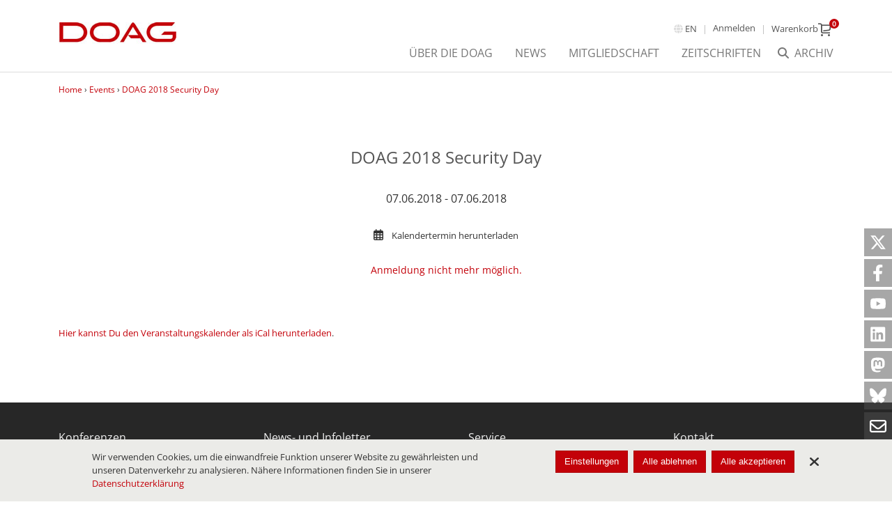

--- FILE ---
content_type: text/html; charset=utf-8
request_url: https://meine.doag.org/event/id.270.doag-2018-security-day/
body_size: 9946
content:
<!DOCTYPE html><!--[if IE 8]> <html class="ie8" lang="de"> <![endif]--><!--[if IE 9]> <html class="ie9" lang="de"> <![endif]--><!--[if !IE]><!--> <html lang="de"> <!--<![endif]--><head><title>Events - DOAG</title><meta charset="UTF-8"><meta name="apple-mobile-web-app-capable" content="yes"><meta name="version" content="4746"><meta name="last-modified" content="1767222420"><script type="text/javascript">window.versionHref = window.location.href;</script><meta name="viewport" content="height=device-height, width=device-width, initial-scale=1.0, minimum-scale=1.0, target-densitydpi=device-dpi" /><link href="/Ressource/Css/fontawesome-all.css?v=364" rel="stylesheet" type="text/css" /><link rel="stylesheet" href="/Ressource/Css/ss-gizmo/ss-gizmo.css?v=364" type="text/css" /><link rel="stylesheet" href="/Ressource/Css/ss-pika/ss-pika.css?v=364" type="text/css" /><link rel="stylesheet" type="text/css" href="/Ressource/ThirdParty/JQuery/Css/jquery-ui-1.10.3.custom.css?v=364" /><link rel="stylesheet" type="text/css" href="/Ressource/ThirdParty/JQuery/Css/jquery-ui-1.10.3.custom.cellms.css?v=364" /><link type="text/css" href="/Ressource/Css/html5boilerplate.css?v=364" media="all" rel="stylesheet" /><link type="text/css" href="/Css/doag/base.css?v=364" media="all" rel="stylesheet" /><script type="text/javascript">function deviceRecognition(){var self = this;this.config = {"currentDevice":"desktop","cssAsyncLoading":true,"cssVersion":364,"cssThemeName":"doag","device":{"desktop":"\/event\/id.270.doag-2018-security-day\/","tablet":"\/event\/id.270.doag-2018-security-day\/","mobile":"\/event\/id.270.doag-2018-security-day\/"},"fallbackDevice":{"desktop":"desktop","tablet":"desktop","mobile":"tablet"}};

	//Init Function
	this.initDeviceRecognition = function (){
		//Config Objekt (build in Controller)
		self.getDevice();
	}

	this.checkForDiffVersion = function(){
		if(self.device == 'mobile' && self.config.device[self.device] == undefined){
			if(self.config.fallbackDevice[self.device] != undefined) {
				self.device = self.config.fallbackDevice[self.device];
			} else {
				self.device = 'tablet';
			}
		}
		if(self.device == 'tablet' && self.config.device[self.device] == undefined){
			if(self.config.fallbackDevice[self.device] != undefined) {
				self.device = self.config.fallbackDevice[self.device];
			} else {
				self.device = 'desktop';
			}
		}
		
		self.loadDeviceCss();
		self.preventTouchEvent();
	}
	
	// check if the current device supports touchevents and disables
	// ontouchstart event to enable :focus and :active on mobile devices
	this.preventTouchEvent = function()
	{
		if (typeof window.ontouchstart !== 'undefined')
		{
			document.addEventListener('touchstart', function(){}, false); 
		}
	}
	
	this.loadDeviceCss = function()
	{
		var link=document.createElement('link');
		var deviceNameUc = self.device.charAt(0).toUpperCase() + self.device.slice(1);
		link.type="text/css";
		link.href='/Css/'+self.config.cssThemeName+'/only'+deviceNameUc+'.css'+ '?v='+self.config.cssVersion;
		link.rel='stylesheet';
		link.media='all';
		document.getElementsByTagName('head')[0].appendChild(link);
		
		document.getElementsByTagName('html')[0].className += " " + self.device;
	}
	
	//Return the Device of the User
	this.getDevice = function(){
		document.write('<scr' + 'ipt type="text/javascript" src="/Widget/Basic/DeviceSwitcher/View/Js/mdetect.js" onload="mdetectIsLoaded();"></scr' + 'ipt>');mdetectIsLoaded = function(){if(MobileEsp.DetectTierIphone()){self.device = 'mobile';}else if(MobileEsp.DetectTierTablet()){self.device = 'tablet';}else{self.device = 'desktop';}self.checkForDiffVersion();}
	}
		
}

var device = new deviceRecognition();
device.initDeviceRecognition();

</script><script type="text/javascript" src="/Ressource/ThirdParty/JQuery/Js/jquery-2.0.3.min.js"></script><link rel="apple-touch-icon" href="/Ressource/Graphic/apple-touch-icon.png" /><link rel="alternate" href="https://meine.doag.org/event/id.270.doag-2018-security-day/" hreflang="de" /><link rel="alternate" href="https://my.doag.org/event/id.270.doag-2018-security-day/" hreflang="en" /><meta name="pageHri" content="page_events"  /><meta name="title" content="Events - DOAG"><meta property="og:title" content="Events - DOAG"><meta name="keywords" content="Eventkalender, Eventübersicht, Veranstaltungen, Events"><script type="text/javascript" src="/Ressource/ThirdParty/JQuery/Js/jquery.event.move.js?v=334" ></script><script type="text/javascript" src="/Ressource/ThirdParty/JQuery/Js/jquery.event.swipe.js?v=334" ></script><script type="text/javascript" src="/Ressource/ThirdParty/JQuery/Js/jquery-migrate-1.2.1.min.js?v=334" ></script><script type="text/javascript" src="/Ressource/ThirdParty/JQuery/Js/jquery.cookie.js?v=334" ></script><script type="text/javascript" src="/Ressource/ThirdParty/JQuery/Js/jquery.storageapi.min.js?v=334" ></script><link rel="apple-touch-icon" href="/Ressource/Graphic/Fav/apple-touch-icon.png" sizes="180x180" /><link rel="icon shortcut" href="/Ressource/Graphic/Fav/favicon-16x16.png" sizes="16x16" /><link rel="icon shortcut" href="/Ressource/Graphic/Fav/favicon-32x32.png" sizes="32x32" /><link rel="manifest" href="/Ressource/Graphic/Fav/site.webmanifest" /></head><body>



<div class="pageWrapper noTheme"> <div class="Page " data-role="page" data-page-hri="page_events" ><div class="headerWrapper "><div class="header"><div class="mobileHeader"></div><div class="actionNavWrapper wrapper col"><div class="logoWrapper"><a href="https://www.doag.org/de/" class="logoLink"><img src="/Ressource/Graphic/doag-logo.jpg" alt="DOAG-Logo"></a></div><div class="action"><div class="actionWrapper"><div class="language link"><div class="BasicLanguageBox Widget  headerLang" ><a href="/event/id.270.doag-2018-security-day/" data-lang=de class="selected">de</a><a href="https://my.doag.org/event/id.270.doag-2018-security-day/" data-lang=en >en</a></div></div><div class="links"><div class="ListLinkList Widget  "  ><ul class="link" data-depth="0"></ul></div></div><div class="login link"><div class="CustomUserLogin Widget userLoginState stateLogin" ><a data-spacer-content-loader="overlay" data-short-class-name="custom_userLogin" data-scroll-offset=0 class="login">Anmelden</a></div></div><div class="shopping link"><div class="CustomShopBasketMini Widget empty " ><a class="basket" data-short-class-name="custom_shop_basket" data-view="basket" data-spacer-content-loader="overlay" data-scroll-offset=0><span class="text">Warenkorb</span><span class="miniIcon"><span class="icon ss-cart ss-gizmo"></span><span class="info">0</span></span><span class="info hidden">0</span></a></div></div></div><div class="mobileMenuIcon ssFix"><div class="iconWrapper"><span class="menuIcon far fa-bars"></span><span class="closeIcon far fa-times"></span></div></div></div><div class="nav wrapper"><div class="navMenu"><div class="search"><a href="/documents/"><span class="text">Archiv</span></a></div><div class="ListLinkList Widget  "  ><ul class="link" data-depth="0"><li class="noChildren " data-depth="0"><a class="SetLink   " href="https://www.doag.org/" target="_blank" data-page-id="" >über die DOAG</a></li><li class="noChildren " data-depth="0"><a class="SetLink   " href="https://www.doag.org/" target="_blank" data-page-id="" >News</a></li><li class="noChildren " data-depth="0"><a class="SetLink   " href="https://www.doag.org/de/verein-mitgliedschaft/mitgliedschaft/" target="_blank" data-page-id="" >Mitgliedschaft</a></li><li class="noChildren " data-depth="0"><a class="SetLink   " href="/zeitschriften/"  data-page-id="95" >Zeitschriften</a></li></ul></div></div></div></div><div class="line"></div><div class="col wrapper breadcrumb"><div class="CustomNavigationPath" role="navigation"><a href="/home/">Home</a> › <a href="/event/">Events</a> › <a href="/event/id.270.doag-2018-security-day/">DOAG 2018 Security Day</a></div></div></div></div><div class="menuMobile"><div class="navMobile wrapper"><div class="ListLinkList Widget  "  ><ul class="link" data-depth="0"><li class="noChildren " data-depth="0"><a class="SetLink   " href="https://www.doag.org/" target="_blank" data-page-id="" >über die DOAG</a></li><li class="noChildren " data-depth="0"><a class="SetLink   " href="https://www.doag.org/" target="_blank" data-page-id="" >News</a></li><li class="noChildren " data-depth="0"><a class="SetLink   " href="https://www.doag.org/de/verein-mitgliedschaft/mitgliedschaft/" target="_blank" data-page-id="" >Mitgliedschaft</a></li><li class="noChildren " data-depth="0"><a class="SetLink   " href="/zeitschriften/"  data-page-id="95" >Zeitschriften</a></li></ul></div></div><div class="buttonsMobile wrapper"><div class="login"><div class="CustomUserLogin Widget userLoginState stateLogin" ><a data-spacer-content-loader="overlay" data-short-class-name="custom_userLogin" data-scroll-offset=0 class="login">Anmelden</a></div></div><div class="search"><a class="btn btn-primary" href="/documents/"><span class="text">Archiv</span></a></div></div><div class="actionsMobile wrapper"><div class="language"><div class="BasicLanguageBox Widget  " ><a href="/event/id.270.doag-2018-security-day/" data-lang=de class="selected">Deutsch</a><a href="https://my.doag.org/event/id.270.doag-2018-security-day/" data-lang=en >English</a></div></div><div class="linksMobile"><div class="linksheader"><div class="ListLinkList Widget  "  ><ul class="link" data-depth="0"></ul></div></div><div class="linksfooter"><div class="ListLinkList Widget  "  ><ul class="link" data-depth="0"><li class="noChildren " data-depth="0"><a class="SetLink   " href="/impressum/"  data-page-id="12" >Impressum</a></li><li class="noChildren " data-depth="0"><a class="SetLink   " href="/datenschutz/"  data-page-id="18" >Datenschutz</a></li><li class="noChildren " data-depth="0"><a class="SetLink   " href="/nutzungsbedingungen/"  data-page-id="14" >Nutzungsbedingungen</a></li></ul></div></div></div></div></div><div class="CustomFlyout panel Widget "  ><div class="Widget BasicSpacerContentLoader  flyout" id="flyout"><div class="waitBox"></div><div class="wrapperContentLoader"></div><div class="closeButton ss-delete"></div></div></div><div class="pageActionBar"><a class="pageAction ssFix twitter" target="_blank" href="https://twitter.com/DOAGeV"><span class="twitter icon-x" aria-label="X corp."></span></a><a class="pageAction ssFix facebook" target="_blank" href="https://www.facebook.com/DOAGeV/"><span class="twitter icon-facebook" aria-label="Facebook"></span></a><a class="pageAction ssFix youtube" target="_blank" href="https://www.youtube.com/@doagtv"><span class="twitter icon-youtube" aria-label="Youtube"></span></a><a class="pageAction ssFix linkedin" target="_blank" href="https://de.linkedin.com/company/doag-ev"><span class="twitter icon-linkedin" aria-label="LinkedIn"></span></a><a class="pageAction ssFix mastodon" target="_blank" href="https://mastodon.social/@DOAGeV"><span class="twitter icon-mastodon" aria-label="Mastodon"></span></a><a class="pageAction ssFix bluesky" target="_blank" href="https://bsky.app/profile/doagev.bsky.social"><span class="twitter icon-bluesky" aria-label="Bluesky"></span></a><a class="pageAction ssFix newsletter" target="_blank" href="/newsletter/"><span class="twitter icon-newsletter" aria-label="Newsletter"></span></a><a class="pageAction ssFix goUp"><span class="goUp ss-standard ss-navigateup"></span></a></div><div data-role="content" class="content clearfix " ><div class="contentSeparator clearfix csfullnright">
<div class="CustomEvent Widget Detail pageElt  pageElt "   data-event-id="270"><div class="imageContentWrapper"><div class="BasicGraphic Widget  graphic" ><img src="" alt="" title="" /></div></div><div class="mainContentWrapper wrapper"><h1 class="title">DOAG 2018 Security Day</h1><div class="dateLocationWrapper"><div class="date">07.06.2018 - 07.06.2018</div></div><div class="calendar"><a href="https://meine.doag.org/api/event/action.getICSFile/eventId.270/"><i class="far fa-calendar-alt"></i><span>Kalendertermin herunterladen</span></a></div><div class="loading hidden"><div class="spinner"></div><p class="loading-message">Daten werden geladen...</p></div><div class="registrationNotification hidden" data-ticketsales=""></div><div class="anchor hidden"></div></div><div class="productsWrapper hidden"></div></div><div class="articleSimpleContent Widget  pageElt "  ><div class="textSimple"><div class="BasicText Widget  content"  ><div class="ck_smallDiv"><a target="_blank" href="https://www.doag.org/ical/doag_termine.ical">Hier kannst Du den Veranstaltungskalender als iCal herunterladen</a>.<br type="_moz"></div></div></div></div>
</div></div><div class="footerWrapper "><div class="footer" data-role="footer"><div class="line first"><div class="wrapper"><div class="col"><div class="ListLinkList Widget  "  ><div class="BasicText Widget  title"  ><p>Konferenzen</p></div><ul class="link" data-depth="0"><li class="noChildren " data-depth="0"><a class="SetLink   " href="https://javaland.eu/de/" target="_blank" data-page-id="" >JavaLand</a></li><li class="noChildren " data-depth="0"><a class="SetLink   " href="https://devland.eu/de/" target="_blank" data-page-id="" >DevLand</a></li><li class="noChildren " data-depth="0"><a class="SetLink   " href="https://www.cloudland.org/de/" target="_blank" data-page-id="" >CloudLand</a></li><li class="noChildren " data-depth="0"><a class="SetLink   " href="https://anwenderkonferenz.doag.org/de/" target="_blank" data-page-id="" >DOAG Anwenderkonferenz</a></li><li class="noChildren " data-depth="0"><a class="SetLink   " href="https://ki-navigator.doag.org/de/" target="_blank" data-page-id="" >KI Navigator</a></li><li class="noChildren " data-depth="0"><a class="SetLink   " href="https://low-code.doag.org/de/" target="_blank" data-page-id="" >Low-Code Creator</a></li></ul></div></div><div class="col"><div class="ListLinkList Widget  "  ><div class="BasicText Widget  title"  ><p>News- und Infoletter</p>
</div><ul class="link" data-depth="0"><li class="noChildren " data-depth="0"><a class="SetLink   " href="https://meine.doag.org/newsletter/groupSet.computerwoche"  data-page-id="" >DOAG/Computerwoche Newsletter</a></li><li class="noChildren " data-depth="0"><a class="SetLink   " href="https://meine.doag.org/newsletter/groupSet.heise/"  data-page-id="" >DOAG/Heise Developer Newsletter</a></li><li class="noChildren " data-depth="0"><a class="SetLink   " href="https://meine.doag.org/newsletter/groupSet.event"  data-page-id="" >DOAG Eventnewsletter</a></li><li class="noChildren " data-depth="0"><a class="SetLink   " href="https://meine.doag.org/newsletter/groupSet.speaker"  data-page-id="" >Referenten & Autoren Infoletter</a></li></ul></div></div><div class="col"><div class="ListLinkList Widget  "  ><div class="BasicText Widget  title"  ><p>Service</p></div><ul class="link" data-depth="0"><li class="noChildren " data-depth="0"><a class="SetLink   " href="https://www.doag.org/de/verein-mitgliedschaft/mitgliedschaft/" target="_blank" data-page-id="" >Mitgliedschaft DOAG</a></li><li class="noChildren " data-depth="0"><a class="SetLink   " href="https://www.doag.org/de/verein-mitgliedschaft/unser-team/#c26125" target="_blank" data-page-id="" >Kontakt DOAG Geschäftstelle</a></li></ul></div></div><div class="footerInfo col"><div class="BasicText Widget title"  >Kontakt</div> <div class="BasicText Widget description"  ><p><a href="https://www.doag.org" target="_blank">DOAG Geschäftsstelle</a><br>Tempelhofer Weg 64<br>12347 Berlin<br>Tel.: +49 30 4005 999-0<br>E-Mail:&nbsp;<a href="mailto:office@doag.org">info@doag.org</a><br>IT-Support:&nbsp;<a href="mailto:itservice@doag.org?subject=IT-Support%20Anfrage" target="_blank">itservice@doag.org</a></p></div></div><div class="newsletter doublecol"><div class="title"><h3>Newsletter An-/Abmelden</h3></div><div class="subscription_step1_footerForm ProjectForm BasicForm Widget "   ><div class="wrapperForm"><form data-form-element-id="357" 					name="subscription_step1_footer" method="POST"><div class="wrapper text email large "> 	<label for="subscription_step1_footer_358">E-Mail Adresse<span>*</span></label><input id="subscription_step1_footer_358" 					name="email" 					value="" 					data-form-element-id="358" 					class="required" 					type="email" 					placeholder="E-Mail Adresse*" 					title="E-Mail Adresse" 					autocomplete="on"><div class="validationMessage"></div></div><div class="wrapper submit confirm "><button type="submit" name="confirm">Weiter</button></div><div class="wrapper large chegroup privacy  "><span  data-type="chegroup" data-form-element-id="360"></span><div class="wrapper large checkbox agreement privacy   required"><input id="subscription_step1_footer_361" class="required" data-form-element-id="361" 				 	type="checkbox" 				 	name="agreement" 				 	value="15" 					autocomplete="off" 					><label for="subscription_step1_footer_361">Ja, ich bin damit einverstanden und erkläre die Einwilligung, dass mich die DOAG im Auftrag der Interessengemeinschaft (DOAG/iJUG/JavaLand) per <a href="/datenschutz/" target="_blank">E-Mail</a> über deren Themen, Veranstaltungen und Produkte benachrichtigen kann. Meine Interessensgebiete kann ich jederzeit im geschützten Bereich bearbeiten. Die Einwilligung kann jederzeit widerrufen werden.<span class="captionMandatory">*</span></label><div class="validationMessage"></div></div><div class="validationMessage"></div></div><div class="wrapper"><input value=""                data-form-element-id=""                class="required fihp"                placeholder="E-Mail"                title="E-Mail"><div class="validationMessage"></div></div><div class="wrapper mandatory_field_desciption"><span class="description">* Pflichtfeld</span></div></form><div class="formSubmitMessage"><div id="submitMessage_357" class="submitMessage "><div class="submitText">Wir haben Ihnen eine Email geschickt. Über den darin enthaltenen Link können Sie die An-/Abmeldung abschließen. Dieser Zwischenschritt dient der Sicherheit Ihrer Daten.</div></div></div></div></div></div></div></div><div class="line second"><div class="wrapper"><div class="footerInfo2 col"><div class="BasicText Widget "  ><p>© DOAG online</p></div></div><div class="footerNav4 col"><div class="ListLinkList Widget  "  ><ul class="link" data-depth="0"><li class="noChildren " data-depth="0"><a class="SetLink   " href="/impressum/"  data-page-id="12" >Impressum</a></li><li class="noChildren " data-depth="0"><a class="SetLink   " href="/datenschutz/"  data-page-id="18" >Datenschutz</a></li><li class="noChildren " data-depth="0"><a class="SetLink   " href="/nutzungsbedingungen/"  data-page-id="14" >Nutzungsbedingungen</a></li></ul></div></div></div></div><div class="line poweredByCellms"><div class="wrapper"><div class="col"><a href="https://www.cellms.de" class="logoLink" target="_blank"><img src="/Ressource/Graphic/powered_by_cellms_black.svg" alt="cellms" title="powered by cellms"><div class="poweredByCellmsCaption">CELLMS REDAKTIONSSYSTEME – ONLINEERFOLG MIT SYSTEM</div></a></div></div></div></div></div><div class="overlayWrapper"><div class="Widget BasicSpacerContentLoader  overlay" id="overlay"><div class="waitBox ssFix"><div id="loadingAnim"><div id="blockG_1" class="loadingAnim_blockG"></div><div id="blockG_2" class="loadingAnim_blockG"></div><div id="blockG_3" class="loadingAnim_blockG"></div></div></div><div class="scrollWrapper"><div class="wrapper"><div class="closeButton  fa fa-times"></div><div class="wrapperContentLoader"></div></div></div></div></div><!--  cookie.tpl - cookieSettingsMode: 'consent'  -->
<script type="text/javascript">
$.lib = $.lib || {};
$.lib.cookieAgreementInformation = $.lib.cookieAgreementInformation || {"settingsMode":"consent","useCookieWarning":"0","display":{"closeBtn":true},"dataprotection_uri":"\/datenschutz","cookieconsent_uri":"\/datenschutz#Cookie-Einstellungen","closeBannerSetting":"close","version":1,"categories":[{"key":"functional","sort":1,"selectableServices":"0","name":"skeleton_cookie_category_functional_name","description":"skeleton_cookie_category_functional_description","widgetsWithCookies":{"custom_agreement":{"services":{"agreement":{"name":"custom_agreement_cookie_agreement_name","description":"custom_agreement_cookie_agreement_description","category_default":"functional","cookies":[{"name":"requiredAgreementReturnUrl","description":"custom_agreement_cookie_agreement_requiredAgreementReturnUrl_description","host":"DOAG","duration":"Persistent","type":"HTML Local Storage"}],"active":1,"category":"functional"}}},"custom_event":{"services":{"eventAgenda":{"name":"custom_event_cookie_eventAgenda_name","description":"custom_event_cookie_eventAgenda_description","category_default":"functional","cookies":[{"name":"eventAgendaFavorite","description":"custom_event_cookie_eventAgenda_eventAgendaFavorite_description","host":"DOAG","duration":"Persistent","type":"HTML Local Storage"},{"name":"event_agenda_filter","description":"custom_event_cookie_eventAgenda_eventAgendaOverview_description","host":"DOAG","duration":"Persistent","type":"HTML Local Storage"}],"active":1,"category":"functional"}}},"custom_shop_product":{"services":{"filter":{"name":"custom_shop_product_cookie_filter_name","description":"custom_shop_product_cookie_filter_description","category_default":"functional","cookies":[{"name":"_product_filter","description":"custom_shop_product_cookie_filter_product_filter_description","host":"DOAG","duration":"Persistent","type":"HTML Local Storage"}],"active":1,"category":"functional"}}},"custom_userProfile":{"services":{"user_session":{"name":"custom_userProfile_cookie_user_session_name","description":"custom_userProfile_cookie_user_session_description","category_default":"functional","cookies":[{"name":"_escSID_s1","description":"custom_userProfile_cookie_user_session_session_description","host":"DOAG","duration":"PT24H","type":"HTTP Cookie"}],"active":1,"category":"functional"}}},"skeleton_cookie":{"services":{"cookie_agreement":{"name":"skeleton_cookie_cookie_agreement_name","description":"skeleton_cookie_cookie_agreement_description","category_default":"functional","cookies":[{"name":"cookieAgreement","description":"skeleton_cookie_cookie_agreement_cookieAgreement_description","host":"","duration":"Persistent","type":"HTML Local Storage"}],"active":1,"category":"functional"}}}}},{"key":"preference","sort":2,"selectableServices":"1","name":"skeleton_cookie_category_preference_name","description":"skeleton_cookie_category_preference_description"},{"key":"analyse","sort":3,"selectableServices":"1","name":"skeleton_cookie_category_analyse_name","description":"skeleton_cookie_category_analyse_description"},{"key":"marketing","sort":4,"selectableServices":"1","name":"skeleton_cookie_category_marketing_name","description":"skeleton_cookie_category_marketing_description","widgetsWithCookies":{"basic_video":{"services":{"youtube":{"name":"basic_video_cookie_youtube_name","description":"basic_video_cookie_youtube_description","category_default":"marketing","cookies":[{"name":"yt-player-bandaid-host","description":"basic_video_cookie_youtube_yt-player-bandaid-host_description","host":"Google \/ YouTube","duration":"Persistent","type":"HTML Local Storage"},{"name":"yt-player-bandwidth","description":"basic_video_cookie_youtube_yt-player-bandwidth_description","host":"Google \/ YouTube","duration":"Persistent","type":"HTML Local Storage"},{"name":"yt-player-headers-readable","description":"basic_video_cookie_youtube_yt-player-headers-readable_description","host":"Google \/ YouTube","duration":"Persistent","type":"HTML Local Storage"},{"name":"yt-remote-device-id","description":"basic_video_cookie_youtube_yt-remote-device-id_description","host":"Google \/ YouTube","duration":"Persistent","type":"HTML Local Storage"},{"name":"yt-remote-connected-devices","description":"basic_video_cookie_youtube_yt-remote-connected-devices_description","host":"Google \/ YouTube","duration":"Persistent","type":"HTML Local Storage"},{"name":"yt-remote-fast-check-period","description":"basic_video_cookie_youtube_yt-remote-fast-check-period_description","host":"Google \/ YouTube","duration":"Session","type":"Session Storage"},{"name":"yt-remote-session-app","description":"basic_video_cookie_youtube_yt-remote-session-app_description","host":"Google \/ YouTube","duration":"Session","type":"Session Storage"},{"name":"yt-remote-session-name","description":"basic_video_cookie_youtube_yt-remote-session-name_description","host":"Google \/ YouTube","duration":"Session","type":"Session Storage"}],"active":1,"category":"marketing"},"vimeo":{"name":"basic_video_cookie_vimeo_name","description":"basic_video_cookie_vimeo_description","category_default":"marketing","cookies":[{"name":"vuid","description":"basic_video_cookie_vimeo_vuid_description","host":"Vimeo","duration":"P2Y","type":"HTTP Cookie"},{"name":"muxData","description":"basic_video_cookie_vimeo_muxData_description","host":"Vimeo","duration":"P20Y","type":"HTTP Cookie"},{"name":"player","description":"basic_video_cookie_vimeo_player_description","host":"Vimeo","duration":"P1Y","type":"HTTP Cookie"}],"active":1,"category":"marketing"}}},"custom_map":{"services":{"google_maps":{"name":"custom_map_google_maps_cookie_name","description":"custom_map_google_maps_cookie_description","category_default":"marketing","cookies":[{"name":"NID","description":"custom_map_google_maps_cookie_nid_description","host":".google.com","duration":"P6M","type":"HTTP Cookie"}],"active":1,"category":"marketing"}}}}}],"onlyFunctionalCookies":false};
</script>
<div class="cookieBanner Widget js-cookie-hide"><div class="wrapper"><button class="noStyle closeButton fas fa-times" title="Schließen"></button><div class="textWrapper"><div class="text">Wir verwenden Cookies, um die einwandfreie Funktion unserer Website zu gewährleisten und unseren Datenverkehr zu analysieren. Nähere Informationen finden Sie in unserer&nbsp;<a href="/datenschutz#Cookie-Einstellungen">Datenschutzerklärung</a></div></div><div class="buttonWrapper"><button class="defaultButton settings js-cookie-open_settings" data-short-class-name="skeleton_cookie" data-spacer-content-loader="overlay" data-view="agreementOverview" data-scroll-offset="0">Einstellungen</button><button class="defaultButton no" data-cookie-type="no">Alle ablehnen</button><button class="defaultButton ok important" data-cookie-type="all">Alle akzeptieren</button></div></div></div></div></div> <div><script type="text/javascript" src="/Ressource/Js/jquery.lib.js?v=334" ></script><script type="text/javascript" src="/Ressource/Js/jquery.Debug.js?v=334" ></script><script type="text/javascript" src="/Ressource/Js/jquery.ajax.js?v=334" ></script><script type="text/javascript" src="/Ressource/Js/jquery.applyFirstClass.js?v=334" ></script><script type="text/javascript" src="/Ressource/ThirdParty/JQuery/Js/jquery.easing.1.3.js?v=334" ></script><script type="text/javascript" src="/Ressource/ThirdParty/JQuery/Js/jquery.easing.compatibility.js?v=334" ></script><script src="/Ressource/Css/ss-pika/ss-pika.js?v=334" ></script><script type="text/javascript" src="/Ressource/ThirdParty/JQuery/Js/jquery-ui-1.10.3.custom.min.js?v=334" ></script><script type="text/javascript" src="/Ressource/ThirdParty/JQuery/Js/i18n/jquery.ui.datepicker-de.js?v=334" ></script><script type="text/javascript" src="/Ressource/Js/dropDown.js?v=334" ></script><script type="text/javascript" src="/version.js?v=4746" ></script><script src="/Widget/Basic/InfoBox/View/Js/infoBox.js?v=334" ></script><script src="/Widget/Custom/UserLogin/View/Js/userLogin.js?v=334" ></script><script src="/Widget/Basic/Spacer/View/Js/spacerContentLoader.js?v=334" ></script><script src="/Widget/Basic/Form/View/Js/form.js?v=334" ></script><script src="/Widget/Skeleton/Cookie/View/Js/cookieAgreementStorage.js?v=334" ></script><script src="/Widget/Skeleton/Cookie/View/Js/cookieAgreement.js?v=334" ></script><script src="/Widget/Skeleton/Tracking/View/Js/tracking.js?v=334" ></script><script type="text/javascript">
$(document).ready(function(){
function handleScriptInitException(e)
{
	$.lib.Debug.error(e);
}

try {
	if(!$){
    $ = {};
}
if(!$.lib){
    $.lib = {};
}

$.lib.currentLangId = 1;
$.lib.currentLangCode = "de";

if(!$.lib.systemText){
    $.lib.systemText = {};
}

if(!$.lib.systemText.get){
    $.lib.systemText.get = function(key, fallback){
        if($.lib.systemText.cache[key]){
            return $.lib.systemText.cache[key];
        }
        if(fallback && fallback[$.lib.currentLangCode]){
            return fallback[$.lib.currentLangCode];
        }
        return "[" + key + "]";
    }
}

if(!$.lib.systemText.cache){
    $.lib.systemText.cache = {};
}

var tmpJsSystemTextBuffer = [];
for(var key in tmpJsSystemTextBuffer){
    $.lib.systemText.cache[key] = tmpJsSystemTextBuffer[key];
}
}catch(e){handleScriptInitException(e);}
try {
	var anchorList = new Array();
	var anchorLink = '<p><a href="####anchor###" class="anchorLink">###anchorText###</a></p>';
	var newText = '';
	
	function addAnchor (element) {
		var id = $(element).attr("id");
		if(anchorList.indexOf(id) == -1){
			anchorList.push(id);
			var newAnchor = anchorLink;
			newText = $(element).find("span").html();
			
			if(newText != '' && newText != undefined && id != '' && id != undefined){
				$(".CustomEvent.Detail .mainContentWrapper .anchor").append(
					newAnchor.replace("###anchor###", id).replace("###anchorText###", newText.replace(/(<([^>]+)>)/gi, ""))
				).removeClass("hidden");
			}
		}
	}
	
	$(".CustomEvent.Detail .SetSeparator h2").each(function(index, element){
		addAnchor(element);
	});
	
	$.lib.ajax('getEventProducts', {
		"data" : {
			"eventId" : "270"
		}
	}, "custom_event", {
		"_getEventProductsSuccess": function(response){
			$('.CustomEvent.Detail .productsWrapper').html(response.data);
			
			if(response.data != ""){
				$('.CustomEvent.Detail .productsWrapper').removeClass("hidden");
			}
			
			addAnchor($(".CustomEvent.Detail h2#products"));
		},
		"_getEventProductsError": function(){}
	});

	function checkRegistrationPosibilities(eventId) {
		const $notification = $('.CustomEvent.Detail .registrationNotification');
		const $loading = $('.CustomEvent.Detail .loading');

		$loading.removeClass("hidden");

		$.lib.ajax('checkRegistrationPosibilities', {
			"data" : {
				"eventId" : eventId
			}
		}, "custom_event", {
			"_checkRegistrationPosibilitiesSuccess": function(response) {
				$loading.addClass("hidden");
				if (response?.data?.htmlContent !== undefined) {
					$notification.html(response.data.htmlContent);
					$notification.removeClass("hidden");
				} else {
					$notification.addClass("hidden");
				}
			},
			"_checkRegistrationPosibilitiesError": function() {}
		});
	}
	checkRegistrationPosibilities("270");
}catch(e){handleScriptInitException(e);}
try {
	var existingInfoBox = $('#infoBox');
if(existingInfoBox.length ==0)
{
	var infoBoxDiv = '<div class="BasicInfoBox" id="infoBox"><div class="message template"></div></div>';
	$('body').append(infoBoxDiv);
	$('#infoBox').infoBox();
}
}catch(e){handleScriptInitException(e);}
try {
	var scrollTimeOut = null;var lastScrollTop = $(document).scrollTop();var scrollHandle = function (){var st = $(this).scrollTop();if (st > 56 && st > lastScrollTop){$('.Page').addClass("scrollDown");}else{$('.Page').removeClass("scrollDown");}lastScrollTop = st;};$(window).on('scroll', function(event){var that = $(this);if (that.data('handleScrollTimeout')){clearTimeout(that.data('handleScrollTimeout'));}that.data('handleScrollTimeout', setTimeout(scrollHandle, 100, event));});
}catch(e){handleScriptInitException(e);}
try {
	$.cookie.json = true;
}catch(e){handleScriptInitException(e);}
try {
	function dynamicUserLoginState()
			{
				
				$.lib.ajax('dynamicContent',
					{
						data:
						{
							view:'userLoginState'
						}
					}, 
					"custom_userLogin", 
					// local object to hold callback functions
					{
						'_dynamicContentSuccess': function(response) {
							$(window).trigger("userLoginState", response);
							//$.lib.Debug.debug('_dynamicContentSuccess');
							$(".userLoginState").replaceWith(response.message);
							if (response.loginState)
							{
								$("body").addClass('userLoggedIn');
							}
							else
							{
								$("body").removeClass('userLoggedIn');
							}
							if(response.customParameter && response.customParameter.bodyCssClass) 
							{
								$("body").addClass(response.customParameter.bodyCssClass);
							}
						},
						'_dynamicContentError' : function(response)	{
							//$.lib.Debug.debug('_dynamicContentError');
						}
					}
				);
			}
			$("body").on('updateLoginState', dynamicUserLoginState);
			dynamicUserLoginState();
}catch(e){handleScriptInitException(e);}
try {
	$('.Page').bind("basket_update", function(event)
			{
				$.lib.ajax('refreshMiniBasket',
					{
						data:{}
					}, 
					"custom_shop_basket", 
					{
						'_refreshMiniBasketSuccess': function(response)
						{
							$('.CustomShopBasketMini').replaceWith(response.data);
						},
						'_refreshMiniBasketError' : function(response)
						{
						}
					}
				);
			});
			
			$(".Page").trigger("basket_update");
}catch(e){handleScriptInitException(e);}
try {
	$('.Page').delegate('.mobileMenuIcon', 'click', function(){$('.Page').toggleClass('menuOpened');return false;});
}catch(e){handleScriptInitException(e);}
try {
	$('.CustomFlyout.panel').delegate('.closeWrapper, .closeButton','click', function(event){$(window).trigger("behaviorFlyoutClosed",
			{
				view: $(".pageActionBar .pageAction.selected").data("view")
			}
			);$(".pageActionBar .pageAction").removeClass("selected");});$(window).on('executeAddProductToWishlistHint', function(){$(".pageActionBar .pageAction[data-view=addProductToWishlist]:not(.selected)").attr("data-targeting", "1");$(".pageActionBar .pageAction[data-view=addProductToWishlist]:not(.selected)").click();$(".pageActionBar .pageAction[data-view=addProductToWishlist]").removeAttr("data-targeting");});$(window).on('executeNewsletterSubscriptionHint', function(){$(".pageActionBar .pageAction[data-view=newsletter]:not(.selected)").attr("data-targeting", "1");$(".pageActionBar .pageAction[data-view=newsletter]:not(.selected)").click();$(".pageActionBar .pageAction[data-view=newsletter]").removeAttr("data-targeting");});$(window).on('executeAfterCheckoutNLHint', function(){$(".pageActionBar .pageAction[data-view=afterCheckoutNLSubscription]:not(.selected)").attr("data-targeting", "1");$(".pageActionBar .pageAction[data-view=afterCheckoutNLSubscription]:not(.selected)").click();$(".pageActionBar .pageAction[data-view=afterCheckoutNLSubscription]").removeAttr("data-targeting");});
}catch(e){handleScriptInitException(e);}
try {
	$.spacerContentLoader({});
}catch(e){handleScriptInitException(e);}
try {
	$(".pageAction.goUp").click(function(){$('html, body').stop(false, true).animate({scrollTop: 0}, 200, 'swing', function(){});});
}catch(e){handleScriptInitException(e);}
try {
	$(".pageActionBar").on("flyoutOpened", function(event, view){$(".pageActionBar .pageAction").removeClass("selected");$(".pageActionBar .pageAction[data-view='" + view + "']").addClass("selected");});$(".pageActionBar").on("flyoutClosed", function(event, view){$(".pageActionBar .pageAction").removeClass("selected");});$(".pageActionBar .pageAction").on("click", function(event){if ($(this).hasClass("selected")){$(".pageActionBar .pageAction").removeClass("selected");$(window).trigger("behaviorFlyoutClosed",
				{
					view: $(this).data("view")
				}
				);}else{$(".pageActionBar .pageAction").removeClass("selected");if(!$(this).hasClass('goUp')){$(this).addClass("selected");}$(window).trigger("behaviorFlyoutOpened",
				{
					view: $(this).data("view")
				}
				);}});$(window).on("closeSpacerContentLoader", function(event){$(".pageActionBar .pageAction").removeClass("selected");});
}catch(e){handleScriptInitException(e);}
try {
	var duplicableContainerTree = [];$("form[data-form-element-id='357']").basicForm({hideAfterSuccessFlag : 1,showMessageAfterSuccessFlag : 1,resetFormAfterSuccessFlag : 0,multiStepFlag : 0,duplicableContainerTree : duplicableContainerTree});var nlStep1FormName = subscription_step1_footer;var subscriptionFormName = 'form[name="'+nlStep1FormName.name+'"]';$(subscriptionFormName).on("click focus", function() {$(this).addClass("open");});
}catch(e){handleScriptInitException(e);}
try {
	$('html').delegate('.overlayWrapper', 'click', function(e){var clicked = $(e.target); 		if (clicked.is('.wrapperContentLoader') || clicked.parents().is('.wrapperContentLoader')) {return; 		}$(this).find('.BasicSpacerContentLoader').trigger('close');});$(window).on('executeAddProductToWishlistHint', function(){$(".pageActionBar .pageAction[data-view=addProductToWishlist]:not(.selected)").attr("data-targeting", "1");$(".pageActionBar .pageAction[data-view=addProductToWishlist]:not(.selected)").click();$(".pageActionBar .pageAction[data-view=addProductToWishlist]").removeAttr("data-targeting");});$(window).on('executeNewsletterSubscriptionHint', function(){$(".pageActionBar .pageAction[data-view=newsletter]:not(.selected)").attr("data-targeting", "1");$(".pageActionBar .pageAction[data-view=newsletter]:not(.selected)").click();$(".pageActionBar .pageAction[data-view=newsletter]").removeAttr("data-targeting");});
}catch(e){handleScriptInitException(e);}
try {
	if ($.lib.skeletonTracking != undefined) {$.lib.skeletonTracking.init({"googleAnalytics":{"active":false,"serviceKey":"google_analytics","htmlCode":""}});}
}catch(e){handleScriptInitException(e);}
});
</script></div><div id="waitbox"><div class="overlay"></div><div class="wait"><span class="text">Bitte warten</span><br><br><div class="waitBox"><div id="loadingAnim"><div id="blockG_1" class="loadingAnim_blockG"></div><div id="blockG_2" class="loadingAnim_blockG"></div><div id="blockG_3" class="loadingAnim_blockG"></div></div></div></div></div></body></html>

--- FILE ---
content_type: text/css;charset=UTF-8
request_url: https://meine.doag.org/Ressource/ThirdParty/JQuery/Css/jquery-ui-1.10.3.custom.cellms.css?v=364
body_size: 1315
content:
.ui-front {
	z-index: 9990!important;
}

.ui-widget,
.ui-widget button {
	font-family: DIN-Regular, sans-serif;
}

.ui-dialog
{
	padding:0;
}

/*** TODO proof of need: copy from 1.8.16 ***/

.ui-icon {
	width: 16px;
	height: 16px;
	background-image: url(images/ui-icons_888888_256x240.png);
	/* VERY IMPORTANT FOR IPHONE 4 OR SAMSUNG GALAXY S2 (DPI) */
	-moz-background-size: 256px 240px;
	-o-background-size: 256px 240px;
	-webkit-background-size: 256px 240px;
	background-size: 256px 240px;
}

.ui-widget-content .ui-icon {
	background-image: url(images/ui-icons_888888_256x240.png);
}

.ui-widget-header .ui-icon {
	background-image: url(images/ui-icons_888888_256x240.png);
}

.ui-widget {
	font-size: 10px;
}

.ui-corner-all,.ui-corner-top,.ui-corner-left,.ui-corner-tl {
	-moz-border-radius-topleft: 0px;
	-webkit-border-top-left-radius: 0px;
	-khtml-border-top-left-radius: 0px;
	border-top-left-radius: 0px;
}

.ui-corner-all,.ui-corner-top,.ui-corner-right,.ui-corner-tr {
	-moz-border-radius-topright: 0px;
	-webkit-border-top-right-radius: 0px;
	-khtml-border-top-right-radius: 0px;
	border-top-right-radius: 0px;
}

.ui-corner-all,.ui-corner-bottom,.ui-corner-left,.ui-corner-bl {
	-moz-border-radius-bottomleft: 0px;
	-webkit-border-bottom-left-radius: 0px;
	-khtml-border-bottom-left-radius: 0px;
	border-bottom-left-radius: 0px;
}

.ui-corner-all,.ui-corner-bottom,.ui-corner-right,.ui-corner-br {
	-moz-border-radius-bottomright: 0px;
	-webkit-border-bottom-right-radius: 0px;
	-khtml-border-bottom-right-radius: 0px;
	border-bottom-right-radius: 0px;
}

.ui-state-default,.ui-widget-content .ui-state-default,.ui-widget-header .ui-state-default
	{ /*height:48px;*/
	background-color: #1b1b1c !important;
	background-image: -webkit-gradient(linear, left top, left bottom, from(#333439),to(#1b1b1c) );
	background-image: -webkit-linear-gradient(top, #333439, #1b1b1c);
	background-image: -moz-linear-gradient(top, #333439, #1b1b1c);
	background-image: -ms-linear-gradient(top, #333439, #1b1b1c);
	background-image: -o-linear-gradient(top, #333439, #1b1b1c);
	background-image: linear-gradient(top, #333439, #1b1b1c);
	font-weight: normal;
	border: 0px;
	border-right: 1px solid #000000;
}

.ui-tabs .ui-tabs-nav {
	margin: 0;
	padding: 3px 10px 2px 10px;
}

.ui-tabs .ui-tabs-panel {
	padding: 0;
}

.ui-dialog .ui-dialog-content {
	padding: 0;
}

.ui-widget-header {
	color: #aaaaaa;
	padding: 3px 10px 2px 10px;
	/*height: 24px;*/
	background-color: #333439;
	background-image: none;
	border: 0px;
}

.ui-widget-boxshadow {
	-moz-box-shadow: 4px 4px 12px #58595b;
	-webkit-box-shadow: 4px 4px 12px #58595b;
	box-shadow: 4px 4px 12px #58595b;
}

.ui-state-default,.ui-widget-content .ui-state-default,.ui-widget-header .ui-state-default
	{
	color: #999999;
	background-image: none;
}

.ui-state-highlight,
.ui-widget-content .ui-state-highlight,
.ui-widget-header .ui-state-highlight {
	color: #CCCCCC;
}
.ui-datepicker-today .ui-state-highlight {
	background-color: #00BEFF !important;
	color: #1B1B1C;
	border-color: #00BEFF;
}
.ui-datepicker-calendar .ui-datepicker-today .ui-state-highlight{
	background-color: #C8EBFB !important;
	color: #1B1B1C;
	border-color: #C8EBFB;
}
.ui-state-highlight a,.ui-widget-content .ui-state-highlight a,.ui-widget-header .ui-state-highlight a
	{
	color: #cccccc;
}

.ui-state-hover,.ui-widget-content .ui-state-hover,.ui-widget-header .ui-state-hover,.ui-state-focus,.ui-widget-content .ui-state-focus,.ui-widget-header .ui-state-focus
	{
	color: #cccccc;
}

.ui-state-hover a,.ui-state-hover a:hover {
	color: #cccccc;
}

.ui-state-active,.ui-widget-content .ui-state-active,.ui-widget-header .ui-state-active
	{
	color: #cccccc;
}
.ui-datepicker-today .ui-state-highlight
.ui-state-active a,.ui-state-active a:link,.ui-state-active a:visited {
	color: #cccccc;
}

.ui-daterangepicker .ui-state-hover a:hover{
	color: #1B1B1C;
}
.ui-datepicker-calendar .ui-datepicker-current-day .ui-state-active{
	background-color: #00BEFF !important;
	color: #1B1B1C;
	border-color: #00BEFF;
}
.ui-datepicker-calendar .ui-datepicker-today .ui-state-highlight.ui-state-hover,
.ui-datepicker-calendar .ui-datepicker-current-day .ui-state-active.ui-state-hover{
	color: #ffffff;
}
#ui-datepicker-div #ui_tpicker_hour {
	background-color: #eeeeee;
	background-image: none;
}

#ui-datepicker-div #ui_tpicker_hour>.ui-slider-handle {
	border: 1px solid #000000;
	background-color: #555555;
	background-image: none;
}

#ui-datepicker-div #ui_tpicker_minute {
	background-color: #eeeeee;
	background-image: none;
}

#ui-datepicker-div #ui_tpicker_minute>.ui-slider-handle {
	border: 1px solid #000000;
	background-color: #555555;
	background-image: none;
}
.ui-button-text-icons .ui-button-text
{
	padding-right: 0.5em;
}


/********************************** ui-dialog-titlebar ***************************************/
.ui-dialog .ui-dialog-titlebar
{
	padding:1px;
}

.ui-dialog .ui-dialog-title
{
	/* width:auto; */
    max-width: 1200px;
	padding: 8px 4px 4px 8px;
	margin:0;
	font-family: DIN-Regular;
    font-size: 13px;
    font-weight:normal;
}

.ui-dialog-titlebar-close.admin-button .icon[class*="ss-"]
{
	font-size: 16px;
	padding: 1px 2px;
}
.ui-dialog-titlebar .admin-button
{
	border:none;
    float: right;
    height: 24px;
    margin: 2px 2px 0 0;
    padding: 2px;
    position: static;
    width: 24px !important;
}	



--- FILE ---
content_type: text/css;charset=UTF-8
request_url: https://meine.doag.org/Css/doag/base.css?v=364
body_size: 105834
content:
img { display: block; } ul,ol { margin-left: 0; } b,strong,th { font-weight: normal; } h1,h2,h3,h4,h5,h6 { font-weight: normal; } hr { border: none; } html { -webkit-tap-highlight-color: rgba(0, 0, 0, 0); } input[type="text"], input[type="password"], input[type="email"], textarea { -webkit-appearance: none; } i { font-style: italic; } .dnone { display: none !important; } .clearfix:before,.clearfix:after { content: "\0020"; display: block; height: 0; overflow: hidden; } .clearfix:after { clear: both; } *:before, *:after { box-sizing: inherit; } .ssFix:before { content: ""; display: inline-block; height: 100%; vertical-align: middle; } .ssFix [class*=ss-] { display: inline-block; vertical-align: middle; height:1.25em; } a, a:active, a:visited, .linkDecoration { cursor: pointer; text-decoration: none; display: inline-block; } a.noLinkDecoration { color: inherit; } /**************** Wait Animation *********************/ #waitbox { display: none; } body.wait:not(.ignoreWait) #waitbox { display: block; } #waitbox>.overlay { position: fixed; top: 0; left: 0; width: 100%; height: 100%; background-color: var(--color_cBlack); opacity: 0.7; z-index: 99999; } #waitbox>.wait { background-color: var(--color_cWhite); border: 1px solid var(--color_cBlack); border-radius: 12px; box-shadow: 0 0 15px var(--color_cBlack); color: var(--color_cText); font-size: 18px; height: 160px; left: 50%; margin-left: -130px; margin-top: -80px; padding-top: 20px; position: fixed; text-align: center; top: 50%; width: 260px; z-index: 99999; } #waitbox>.wait .img { background-image: url('File/skeleton_html/loading.gif'); width: 32px; height: 32px; margin: 0 auto; } /************************* Wait for a block *****************************/ .waitBlock { position: relative; } /* Transparent Overlay */ .waitBlock::before { z-index:1; content: ''; display: block; position: absolute; top: 0; left: 0; width: 100%; height: 100%; background-color: rgba(255, 255, 255, 0.75); } .waitBlock::after { z-index:2; position: absolute; top: calc(50% - 23px); left: calc(50% - 23px); content: " "; display: block; width: 46px; height: 46px; margin: 1px; border-radius: 50%; border: 5px solid red; border-color: var(--color_cCellmsBlue) transparent var(--color_cCellmsBlue) transparent; animation: lds-dual-ring 1.2s linear infinite; } @keyframes lds-dual-ring { 0% { transform: rotate(0deg); } 100% { transform: rotate(360deg); } } @font-face { font-family: OpenSans-Regular; src: url('/Ressource/Css/Font/OpenSans/OpenSans-Regular.eot') format("eot"), url('/Ressource/Css/Font/OpenSans/OpenSans-Regular.eot?#iefix') format("embedded-opentype"), url('/Ressource/Css/Font/OpenSans/OpenSans-Regular.woff') format("woff"), url('/Ressource/Css/Font/OpenSans/OpenSans-Regular.ttf') format("truetype"), url('/Ressource/Css/Font/OpenSans/OpenSans-Regular.svg#OpenSans') format("svg"); } @font-face { font-family: OpenSans-Italic; src: url('/Ressource/Css/Font/OpenSans/OpenSans-Italic.eot') format("eot"), url('/Ressource/Css/Font/OpenSans/OpenSans-Italic.eot?#iefix') format("embedded-opentype"), url('/Ressource/Css/Font/OpenSans/OpenSans-Italic.woff') format("woff"), url('/Ressource/Css/Font/OpenSans/OpenSans-Italic.ttf') format("truetype"), url('/Ressource/Css/Font/OpenSans/OpenSans-Italic.svg#OpenSans') format("svg"); } @font-face { font-family: OpenSans-Light; src: url('/Ressource/Css/Font/OpenSans/OpenSans-Light.eot') format("eot"), url('/Ressource/Css/Font/OpenSans/OpenSans-Light.eot?#iefix') format("embedded-opentype"), url('/Ressource/Css/Font/OpenSans/OpenSans-Light.woff') format("woff"), url('/Ressource/Css/Font/OpenSans/OpenSans-Light.ttf') format("truetype"), url('/Ressource/Css/Font/OpenSans/OpenSans-Light.svg#OpenSans') format("svg"); } @font-face { font-family: OpenSans-LightItalic; src: url('/Ressource/Css/Font/OpenSans/OpenSans-LightItalic.eot') format("eot"), url('/Ressource/Css/Font/OpenSans/OpenSans-LightItalic.eot?#iefix') format("embedded-opentype"), url('/Ressource/Css/Font/OpenSans/OpenSans-LightItalic.ttf') format("truetype"), url('/Ressource/Css/Font/OpenSans/OpenSans-LightItalic.woff') format("woff"), url('/Ressource/Css/Font/OpenSans/OpenSans-LightItalic.svg#OpenSans') format("svg"); } @font-face { font-family: OpenSans-Semibold; src: url('/Ressource/Css/Font/OpenSans/OpenSans-Semibold.eot') format("eot"), url('/Ressource/Css/Font/OpenSans/OpenSans-Semibold.eot?#iefix') format("embedded-opentype"), url('/Ressource/Css/Font/OpenSans/OpenSans-Semibold.ttf') format("truetype"), url('/Ressource/Css/Font/OpenSans/OpenSans-Semibold.woff') format("woff"), url('/Ressource/Css/Font/OpenSans/OpenSans-Semibold.svg#OpenSans') format("svg"); } @font-face { font-family: OpenSans-Bold; src: url('/Ressource/Css/Font/OpenSans/OpenSans-Bold.eot') format("eot"), url('/Ressource/Css/Font/OpenSans/OpenSans-Bold.eot?#iefix') format("embedded-opentype"), url('/Ressource/Css/Font/OpenSans/OpenSans-Bold.ttf') format("truetype"), url('/Ressource/Css/Font/OpenSans/OpenSans-Bold.woff') format("woff"), url('/Ressource/Css/Font/OpenSans/OpenSans-Bold.svg#OpenSans') format("svg"); } @font-face { font-family: OpenSans-BoldItalic; src: url('/Ressource/Css/Font/OpenSans/OpenSans-BoldItalic.eot') format("eot"), url('/Ressource/Css/Font/OpenSans/OpenSans-BoldItalic.eot?#iefix') format("embedded-opentype"), url('/Ressource/Css/Font/OpenSans/OpenSans-BoldItalic.ttf') format("truetype"), url('/Ressource/Css/Font/OpenSans/OpenSans-BoldItalic.woff') format("woff"), url('/Ressource/Css/Font/OpenSans/OpenSans-BoldItalic.svg#OpenSans') format("svg"); } html { font-size:16px; } body { -webkit-text-size-adjust:100%; /*{ avoids ios font scaling* *}*/ } body .ui-datepicker-calendar .ui-datepicker-today .ui-state-highlight{ background-color: var(--color_cLightRed) !important; border-color: var(--color_cLightRed); } body .ui-datepicker-calendar .ui-datepicker-current-day .ui-state-active { background-color: var(--color_cMain) !important; color: var(--color_cWhite); border-color: var(--color_cMain); } .Page *, .Page *::after, .Page *::before { -o-transition: background-color .3s, color .3s, border-color .3s; -ms-transition: background-color .3s, color .3s, border-color .3s; -moz-transition: background-color .3s, color .3s, border-color .3s; -webkit-transition: background-color .3s, color .3s, border-color .3s; transition: background-color .3s, color .3s, border-color .3s; } .cStateRed, .cStatered { color: var(--color_cError)!important; } .cStateOrange, .cStateorange { color: var(--color_cLink)!important; } .cStateYellow, .cStateyellow { color: var(--color_cYellow)!important; } .cStateGreen, .cStategreen { color: var(--color_cGreen)!important; } .SetImage.smartLightbox .zoom, .SetImage.smartLightbox .count{ position: absolute; right: 0; top: 0; padding: 1rem; font-size: 1.5rem; -o-transition: .3s; -ms-transition: .3s; -moz-transition: .3s; -webkit-transition: .3s; transition: .3s; } .SetImage.smartLightbox:hover .zoom, .SetImage.smartLightbox:hover .count{ color: var(--color_cWhite); } .SetImage.smartLightbox .zoom{ font-size: 2.5rem; } [data-dynamic-loader="loader"].loading { width:50px; height:50px; background-image:url("/Ressource/Graphic/loading.gif"); background-position: center; background-repeat: no-repeat; } .cookieBanner { position:fixed; left:0; right:0; bottom:0; z-index: 9999; /* position over action bar and flyouts */ max-height: 100vh; overflow: auto; display:block; margin:0 auto; background-color: var(--color_bcArea); } .cookieBanner.js-cookie-hide, body.pos .cookieBanner { display:none; } .cookieBanner .wrapper { max-width:95rem; box-sizing:border-box; padding: 1.25rem 8rem 1.25rem 2.5rem; margin:0 auto; position:relative; } .cookieBanner .textWrapper{ display: inline-block; width: 60%; margin-bottom: 1rem; } .cookieBanner .buttonWrapper{ display: inline-block; text-align:right; vertical-align: top; width: 40%; } .cookieBanner .text { min-height:3rem; line-height: 1.5em; } .cookieBanner .closeButton { position: absolute; right: 2.5rem; top: 0.75rem; font-size:20px; line-height:40px; width: 40px; text-align: center; cursor: pointer; } .cookieBanner button { margin-left: 1rem; margin-bottom: 1rem; } .cookieBanner button.noStyle { padding: 0; margin: 0; border: none; background: none; color: inherit; font-family: initial; } .cookieBanner button.fas { font-family: 'Font Awesome 6 Free'; font-weight: 900; } @media screen and (max-width:1024px){ .cookieBanner .wrapper { padding-right: 5rem; padding-bottom: 0; } .cookieBanner .buttonWrapper, .cookieBanner .textWrapper{ width: 100%; } } @media screen and (max-width:544px) { .cookieBanner .wrapper { padding-top: 0.75rem; padding-left: 1rem; padding-right: 3rem; overflow: hidden; } .cookieBanner button { position: relative; display: inline-block; float: right; margin-bottom: 1rem; } .cookieBanner .closeButton { right: 0.5rem; top: 0.5rem; } } #wysiwyg.edit .cookieBanner .wrapper, .cookieBanner .wrapper { max-width: 73.5rem; margin: 0 auto; overflow: hidden; box-sizing: border-box; line-height: 1.125rem; padding: 1rem 5rem 0rem; } .cookieAgreementOverview .expand:hover, .cookieAgreementCategory .showCookie:hover { text-decoration:underline; } .cookieBanner button.defaultButton { float: initial; margin-top: 0; margin-left: 0; } .cookieBanner .textWrapper .text{ padding-right: 0.5rem; box-sizing: border-box; } @media screen and (max-width: 992px) { .cookieBanner .wrapper { padding-left: 2rem } .cookieBanner .closeButton { right: 2rem; } } @media screen and (max-width: 786px) { .cookieBanner .buttonWrapper, .cookieBanner .textWrapper { width: 100%; } .cookieBanner .wrapper { padding: 0.5rem 1rem; } .cookieBanner .buttonWrapper { text-align: center; } .cookieBanner .closeButton { right: 0rem; top: 0; padding: 0.75rem 0.5rem; box-sizing: border-box; } .cookieBanner .textWrapper { margin-bottom: 0.5rem; } .cookieBanner .textWrapper .text{ padding-right: 1rem; margin-bottom: 0; } } @media screen and (max-width: 544px) { .Page .cookieBanner .buttonWrapper button.defaultButton { width: auto; margin: 0 0.5rem 0.5rem; } } @media screen and (max-width: 360px) { .cookieBanner button.defaultButton { position: initial; } .cookieBanner .wrapper { padding: 0.5rem; } } .cookieAgreementCategory { position: relative; margin-bottom: 1.5rem; width: 80rem; max-width: 100%; margin: 0 auto 3.5rem; box-sizing: border-box; } .cookieAgreementCategory .title { font-size: 1rem; line-height: 1.2em; display: block; cursor: pointer; } .cookieAgreementCategory.necessary .title{ cursor: inherit; } .cookieAgreementCategory .title .triStateCheckbox__icon, .cookieAgreementCategory input[type="checkbox"] { position: absolute; right: 2rem; top: 1.5rem; display: inline-block; vertical-align: middle; } .cookieAgreementOverview .expandInfoCategory { margin-bottom: 1rem; color: var(--color_cLink); cursor: pointer; } .cookieAgreementOverview .infoCategory { padding-bottom: 1rem; } .cookieAgreementCategory .showCookie { color: var(--color_cLink); cursor: pointer; } .cookieAgreementCategory label{ float: right; left: 7rem; position: relative; } .cookieAgreementCategory .wrapperCategorySecondPart { display: block; overflow: hidden; } .cookieAgreementCategory:not(.necessary) .wrapperCategoryFirstPart .title{ padding-right: 11rem; } .cookieAgreementCategory .wrapperCategoryFirstPart.open .infoCategory { display: block; } .cookieAgreementCategory.necessary .triStateCheckbox__icon, .cookieAgreementCategory.necessary label, .cookieAgreementCategory .wrapperCategoryFirstPart:not(.open) .infoCategory { display: none; } .cookieAgreementCategory .wrapperServiceFirstPart.open .title{ margin-bottom: 1rem; } .cookieAgreementCategory .widgetList .service { margin-top: 0.7rem; } .cookieAgreementCategory .wrapperCategorySecondPart.open .serviceList, .cookieAgreementCategory .wrapperCategorySecondPart.open .less.icon, .cookieAgreementCategory .cookieAgreementService .wrapperServiceFirstPart.open .icon.less, .cookieAgreementCategory .wrapperCategorySecondPart.open .cookieAgreementService .icon.more { display: block; } .cookieAgreementCategory .wrapperCategorySecondPart.open .more.icon, .cookieAgreementCategory .wrapperCategorySecondPart .less.icon, .cookieAgreementCategory .cookieAgreementService .wrapperServiceFirstPart.open .icon.more, .cookieAgreementCategory .cookieAgreementService .wrapperServiceFirstPart .icon.less, .cookieAgreementCategory .wrapperCategorySecondPart:not(.open) .serviceList { display: none; } @media all and (max-width: 1152px) { .cookieAgreementCategory { margin-bottom: 3rem; } } @media all and (max-width: 768px) { .cookieAgreementCategory { margin-bottom: 2.5rem; } } @media screen and (max-width: 544px) { .cookieAgreementCategory:not(.necessary) .wrapperCategoryFirstPart .title{ padding-right: 5rem; } .cookieAgreementCategory label{ display: none; } } .cookieAgreementCategory { margin-bottom: 2.5rem; } .cookieAgreementCategory:not(.necessary) .wrapperCategoryFirstPart .title { padding-right: 16rem; } .cookieAgreementCategory label { left: 11rem; font-size: 0.8125rem; } .cookieAgreementCategory .title .triStateCheckbox__icon, .cookieAgreementCategory input[type="checkbox"] { top: 0.4375rem; } .cookieAgreementCategory .triStateCheckbox[role="checkbox"] .triStateCheckbox__icon::before { padding-bottom: 0.25rem; } @media screen and (max-width: 544px) { .cookieAgreementCategory .title .triStateCheckbox__icon, .cookieAgreementCategory input[type="checkbox"] { right: 0; } } .cookieAgreementOverview { display:block; margin:0 auto 1rem; padding-top: 2rem; padding-bottom: 1rem; box-sizing:border-box; background-color: var(--color_bcArea) ; } .cookieAgreementOverview .wrapper{ box-sizing:border-box; } .cookieAgreementOverview .icon{ position: absolute; line-height: 1.7em; } .cookieAgreementOverview .icon:before { padding-right: 0.5rem; } .cookieAgreementOverview .moreText, .cookieAgreementOverview .wrapper.firstPart.open .lessText, .cookieAgreementOverview .wrapperServiceFirstPart .title span:not(.icon), .cookieAgreementOverview .showCookie span:not(.icon){ padding-left: 1.5rem; padding-right: 8rem; box-sizing: border-box; display: block; } .cookieAgreementOverview .title { font-size: 1.25rem; line-height: 1.5em; margin-bottom: 1rem; } .cookieAgreementOverview .expand { padding: 0.5rem 0; color: var(--color_cLink); cursor: pointer; display: inline-block; } .cookieAgreementOverview .close, .cookieAgreementOverview .ok { display: block; float:right; } .cookieAgreementOverview .close { margin-right: 1rem; display: none; } #overlay .cookieAgreementOverview .close, #spacerHeader .cookieAgreementOverview .close { display: block; } .cookieAgreementOverview .info p, .cookieAgreementOverview .text{ margin-bottom: 1rem; } .cookieAgreementOverview .wrapper.firstPart{ overflow: hidden; } .cookieAgreementOverview .wrapper.firstPart.open .info, .cookieAgreementOverview .wrapper.firstPart.open .less, .cookieAgreementOverview .wrapper.firstPart .more { display: block; } .cookieAgreementOverview .wrapper.firstPart:not(.open) .info, .cookieAgreementOverview .wrapper.firstPart .less, .cookieAgreementOverview .wrapper.firstPart.open .more { display: none; } .cookieAgreementOverview .wrapper.secondPart{ margin-bottom: 0; } #overlay .cookieAgreementOverview{ max-width: 42rem; } @media screen and (max-width: 1000px) { #overlay .cookieAgreementOverview{ max-width: 35rem; } #overlay .cookieAgreementOverview .close { margin-right: 0; margin-top: 0.5rem; clear: both; } } @media screen and (max-width: 720px) { #overlay .cookieAgreementOverview{ max-width: inherit; } } @media screen and (max-width: 544px) { .cookieAgreementOverview .moreText, .cookieAgreementOverview .wrapper.firstPart.open .lessText, .cookieAgreementOverview .wrapperServiceFirstPart .title span:not(.icon), .cookieAgreementOverview .showCookie span:not(.icon){ padding-right: 2rem; } #overlay .cookieAgreementOverview .ok, #overlay .cookieAgreementOverview .close { width: 100%; } } .cookieAgreementOverview { padding-bottom: 0; } #overlay .cookieAgreementOverview{ background-color: var(--color_cWhite); } .cookieAgreementOverview .wrapper.firstPart { margin-bottom: 2.5rem; } .cookieAgreementOverview .title { font-family: OpenSans-Semibold; } .cookieAgreementOverview .wrapper .title { font-size: 1.125rem; } .cookieAgreementOverview .wrapper .title.triStateCheckbox { cursor: pointer; } .cookieAgreementOverview .wrapper .title.triStateCheckbox:hover { color:var(--color_cMain); } .cookieAgreementOverview .cookieAgreementService { padding-right: 2rem !important; } .cookieAgreementOverview .cookieAgreementService .title { font-size: 0.8125rem; cursor: pointer; } .cookieAgreementOverview .cookieAgreementService .title:hover { color: var(--color_cMain); } .cookieAgreementService input[type="checkbox"]{ position: initial; margin-left: 1rem; } .cookieAgreementOverview .wrapper > .title, .wrapperContentLoader .wrapperForm .formTitle { font-weight: 200; margin: 0.625rem 0; font-size: 1.5rem; } .cookieAgreementOverview .secondPart > .title, .cookieAgreementOverview .necessary { border-bottom: 1px solid var(--color_cFormsBorder); padding-bottom: 1rem; } @media screen and (max-width: 1000px) { #overlay .cookieAgreementOverview { max-width: initial; } } @media screen and (max-width: 544px) { .cookieAgreementOverview .wrapper .title .BasicText { max-width: 80%; } } .wrapperCategorySecondPart .serviceList.noSelectableServices input { display: none; } .cookieAgreementService { padding-right: 4rem; padding-left: 1rem; background-color: var(--color_bcFond); cursor: pointer; position: relative; } .cookieAgreementService label{ left: 0; display: block; } .cookieAgreementService .title { display: block; margin-bottom: 0; cursor: pointer; padding-top: 1rem; padding-bottom: 1rem; } .cookieAgreementService .wrapperServiceFirstPart.open .cookieList { display: block; } .cookieAgreementService .wrapperServiceFirstPart:not(.open) .cookieList { display: none; } .cookieAgreementService .cookieInformation { border-collapse: collapse; margin-bottom: 1rem; border-bottom: solid 1px #ccc; font-size: 0.75rem; width: 100%; } .cookieAgreementService .cookieInformation:last-child { border-bottom: none; } .cookieAgreementService .cookieInformation td { padding: 0 0.6rem 0.25rem; line-height: 1.5em; } .cookieAgreementService .cookieInformation__value { word-wrap: anywhere; padding-right: 0.5rem; } .cookieAgreementService .cookieInformation tr:last-child td { padding-bottom: 0.5rem; } .cookieAgreementService .cookieInformation__label { width: 18%; text-align: right; padding-right: 0.5rem; font-weight: bold; } @media screen and (max-width: 544px) { .cookieAgreementService label span{ display: none; } } .versionHint { padding: 1rem 2rem; background-color: var(--admin_color_bcVersionHint); overflow: hidden; color: var(--admin_color_cVersionHint); } .versionHint .hint { margin-right: 1rem; } .versionHint .defaultButton.reloadPage { display: inline-block; cursor: pointer; color: var(--color_cGreyBorder); } .versionHint .defaultButton.reloadPage:hover { text-decoration: underline; } .versionHint .closeVersionHint { float: right; cursor: pointer; } .VersionProperty .description.multipage { min-height:8rem; } .VersionProperty .descriptionWrapper .description .title { margin:0 0 0.75rem; font-size:1rem; width:auto; float:none; } .VersionProperty .description .content, .VersionProperty .generalInfos { font-size:0.75rem; margin-bottom:0.75rem; } :root { --color_cLine:#d8d8d7; --color_cLink:#f07800; --color_cIconAction:#8c8c8a; --color_cIconPassive:#b4b4b4; --color_cText:#505050; --color_cTextAmount:#505050; --color_cTextPassive:#999999; --color_cOnClick:#e55220; --color_cError:#e0152b; --color_cValid:#31b847; --color_cYellow:#e3cd41; --color_cOrange:#ff7700; --color_cGreen:#7ca545; --color_cRed:#e0292b; --color_cWhite:#ffffff; --color_cBlack:#000000; --color_cGrey:#e1e1de; --color_cGreyBorder:#d5d7d2; --color_cCellmsBlue:#00BEFF; --color_cTransparent:rgba(0, 0, 0, 0); --color_bcInfoBox:rgba(80,80,80,0.5); --color_bcInfoBox70:rgba(80,80,80,0.7); --color_bcWhiteTrans:rgba(255, 255, 255, 0.9); --color_bcBlueTrans:rgba(0, 56, 113, 0.9); --color_bcFond:#f5f5f2; --color_bcArea:#ebebe8; --color_bcFooter:#3c3c3c; --color_bcCellmsBlue40:rgba(125,222,255,0.4); --color_bcPosMenu:#1EE0CA; --admin_color_cAdminButton:#AAAAAA; --admin_color_cAdminButtonBorder:#b2b2b2; --admin_color_cCaption:#777777; --admin_color_cInput:#444444; --admin_color_cLine:#CCCCCC; --admin_color_cRed:#e0292b; --admin_color_cVersionHint:#FFFFFF; --admin_color_cInactiveCell: #808080; --admin_color_bcAdminButton:#1B1B1C; --admin_color_bcCellmsBlue10:#E5F8FF; --admin_color_bcDropZone:#C8EBFB; --admin_color_bcDropZoneLight:#deebfb; --admin_color_bcToolbar:#333439; --admin_color_bcRte:#D4F1F6; --admin_color_bcRteActive:#DDDDDD; --admin_color_bcVersionHint:#333439; --admin_color_bcPropertyTooltip:#f5f5f2; --admin_color_bcInputGradient:#ececec; --admin_color_bcRedOverlay:rgba(255, 0, 0, 0.33); --admin_color_bcGreenOverlay:rgba(0, 255, 0, 0.33); --admin_color_bcInactiveCell: #bfbfbf; --crm_color_ccGrey:#8c8c8a; --crm_color_cGreyLight:#cdcdca; --crm_color_cMain:#1EE0CA; --crm_color_cMainHover:#18b09e; --crm_color_cText:#1EE0CA; --crm_color_cbcAreaGreyLight:#DCEBEA; --crm_color_cbcAreaMainLight:#c2e0dd; --crm_color_cbcDropDown:#e1e1de; --addressType_b2b_retailshop:rgb(247, 100, 20); --addressType_b2b_warehouse:rgb(35, 183, 68); --addressType_b2b_administration:rgb(239, 199, 94); --addressType_company:rgb(163, 97, 255); --addressType_private:rgb(255, 97, 163); --addressType_unknown:rgb(111, 61, 211); --filemanager_bcHover:#e7f4f9; --filemanager_bcSelected:#C8EBFB; --filemanager_bcDialog: #f5f5f2; --filemanager_bcDialogHeader: linear-gradient(180deg, rgba(60, 60, 60, 1) 0%, rgba(100, 100, 100, 1) 100%); --filemanager_bcDialogBtn: #ececec; --filemanager_cDialogBorder: #CCCCCC; --filemanager_bcOverlay: rgba(170, 170, 170, 0.3); --filemanager_bcTr: #CCC2; --filemanager_bcTr2n: #CCC5; --px_80: 5rem; --px_60: 3.75rem; --px_48: 3rem; --px_44: 2.75rem; --px_40: 2.5rem; --px_34: 2.125rem; --px_32: 2rem; --px_28: 1.75rem; --px_24: 1.5rem; --px_20: 1.25rem; --px_18: 1.125rem; --px_16: 1rem; --px_14: 0.875rem; --px_12: 0.75rem; --px_8: 0.5rem; } :root { --color_cLink: #c30109; --color_cError: #a94442; --color_bcError: #EBCECC; --color_cMain: #c30109; --color_cMainLight: #FFAFAF; --color_cDoagRed: #c30109; --color_cText: #333; --color_cTextMedium: #555; --color_cTextLight: #777; --color_cHover: #005caa; --color_cPlaceHolder: #a2a2c2; --color_cWhite: #ffffff; --color_cWhiteTrans: rgba(255,2585,255,0.8); --color_cBlack: #000000; --color_cOrangeDark: #db7821; --color_cMwStGrey: #808080; --color_cFooter: #eee; --color_cFooterLineSolid: #353535; --color_cFooterLineDoted: #e4e9f0; --color_cShoppingCartBorder: #d5d7d2; --color_cIconMedium: #bbb; --color_cIconLight: #ddd; --color_cMobileNav: rgba(0; 0; 0; 0.7); --color_cMobileAction: rgba(0; 0; 0; 0.3); --color_cButtonBorder: #aa0108; --color_cButtonHover: #900107;; --color_cButtonHoverBorder: #6d0105; --color_cFormsBorder: #ccc; --color_cRoundIconHover: #900107; --color_bcFooterLight: #272727; --color_bcFooterDark: #222; --color_bcFond: #f9f9f8; --color_cYellow: #e3cd41; --color_cGreen: #23b744; --color_cBlue: #6c6cc4; --color_bcBeige: #f5f5dc; --color_bcBeigeDark: #f0f0da; --color_cIconGrey: #929292; --color_bcTable: #FAFAFA; --color_cLightRed: #FFDBDB; --addressType_alternative: rgb(111, 61, 211); } .headerWrapper.agendaTimelineView { width: var(--totalAgendaWidth); min-width:100vw; } .headerWrapper.agendaTimelineView .header { width: 100vw; top: unset; position: sticky; left: 0; } .actionNavWrapper { display: grid; } @media screen and (max-width:786px) { .Page .agendaTimelineView~.content[data-role="content"] { margin-top: 0rem; } } .header { width: 100%; box-sizing: border-box; z-index: 1301; background: var(--color_cWhite); -o-transition: .5s; -ms-transition: .5s; -moz-transition: .5s; -webkit-transition: .5s; transition: .5s; top: 0; } .header .line{ border-bottom: 1px solid var(--color_cIconLight); } .header .wrapper { max-width: 73.5rem; margin: 0 auto; overflow: hidden; box-sizing: border-box; line-height: 1.125rem; } .header .col { padding: 2rem 2rem 0; } .header .nav.wrapper { padding-top:0; margin: initial; } .header .breadcrumb.wrapper { padding-top:1rem; padding-bottom:1rem; } .header .logoWrapper { float: left; grid-column-start: 1; grid-column-end: 2; grid-row-start: 1; grid-row-end: 3; } .header .actionNavWrapper .action { grid-column: 2; grid-row: 1; } .header .actionNavWrapper .nav { grid-column: 2; grid-row: 2; } .header .actionWrapper, .header .navMenu .ListLinkList { float: right; width: auto; } .header .actionWrapper .shopping, .header .actionWrapper .shopping > .Widget, .header .actionWrapper .language, .header .actionWrapper .links, .header .actionWrapper .links li, .header .navMenu .ListLinkList li, .header .actionWrapper .login, .header .actionWrapper .language .BasicLanguageBox { float: left; } .header .actionWrapper .language .BasicLanguageBox { position: relative; } .header .nav.wrapper .navMenu { margin-left: 1rem; float: left; width: 100%; } .header .navMenu .search { float: right; } .header .logoLink { vertical-align: bottom; } .header .actionWrapper a { font-size: 0.8125rem; color: var(--color_cTextMedium); line-height: 1rem; } .header .actionWrapper .link a, .header .actionWrapper .userName { margin-left: 0.5rem; } .header .actionWrapper .BasicLanguageBox a { text-transform: uppercase; } .header .actionWrapper .selected { display: none; } .header .navMenu a { font-size: 1rem; color: var(--color_cTextLight); line-height: 1.125rem; padding: 1rem; text-transform: uppercase; } .header .BasicLanguageBox:before { content: "\f0ac"; font-family: 'Font Awesome 5 Free'; display:inline-block; font-weight: 900; color: var(--color_cIconLight); position: absolute; left: -0.5rem; } .header .BasicLanguageBox::after, .header .actionWrapper .ListLinkList li::after, .header .CustomUserLogin::after, .header .CustomUserLogin .separator::after { content: "|"; margin-left: 0.5rem; color: var(--color_cIconMedium) } .header .navMenu li, .header .navMenu .search a { border-bottom:2px solid transparent; } .header .navMenu li:hover, .header .navMenu .search a:hover { border-bottom-color:var(--color_cMain); } .header .navMenu .search a { position: relative; padding-left: 2rem; } .header .navMenu a:hover { text-decoration: none; } @media screen and (max-width:992px) { .header .nav.wrapper .navMenu { margin-left: 0.375rem; } .header .navMenu .search .text { font-size: 0px; } .header .navMenu .search > a { display: inline-flex; padding-left: 1rem; } .header .navMenu .search a::before { } } .header .navMenu .search a::before { content: "\f002"; line-height: 1.2rem; font-family: 'Font Awesome 5 Free'; font-weight: 900; position: absolute; left: 0.5rem; } @media screen and (max-width:786px) { .header .line{ margin-left: -0.8125rem; margin-right: -0.8125rem; } .header .breadcrumb.wrapper { padding-top: 0.5rem; padding-bottom: 0.5rem; } .header .nav.wrapper { display: none; } .header .col { padding: 0; } .header .logoWrapper { float: left; margin-top: 0.7rem; margin-bottom: 0.65rem; } .header .logoWrapper img { width: 7rem; height: auto; } .header .menuIcon { display: block; } } .Page .mobileMenuIcon { display: none; float: right; cursor: pointer; } @media screen and (max-width: 786px) { .Page .mobileMenuIcon { display: block; height: 2.5rem; } } .Page .iconWrapper span::before { font-weight: 900; } .header .mobileMenuIcon .iconWrapper { float: right; width: 2.5rem; text-align: center; line-height: 0; margin-left: 0.5rem; -o-transition:.3s; -ms-transition:.3s; -moz-transition:.3s; -webkit-transition:.3s; transition:.3s; } .Page .mobileMenuIcon .iconWrapper span { height: 2.25rem; line-height: 2.25rem; font-size: 1rem; } .Page .mobileMenuIcon .menuIcon { display: inline-block; padding: 0.125rem 0; } .Page.menuOpened .mobileMenuIcon .menuIcon, .Page:not(.menuOpened) .mobileMenuIcon .closeIcon { display: none; } .footerWrapper.agendaTimelineView { width: var(--totalAgendaWidth); min-width: 100vw; } .footerWrapper.agendaTimelineView .footer { width: 100vw; position: sticky; left: 0; } .footer { background-color:var(--color_bcFooterDark); color:var(--color_cLink); width:100%; float: left; } .footer .line { color:var(--color_cFooter); padding: 0rem 2rem; margin-bottom: 2rem; float: left; width: 100%; box-sizing: border-box; } .footer .line.first { background-color:var(--color_bcFooterLight); padding-top: 2rem; } .footer .line.second { background-color:var(--color_bcFooterDark); } .footer .wrapper { max-width: 73.5rem; margin: 0 auto; overflow: hidden; } .footer .line .col { padding: 0 2rem; float: left; box-sizing: border-box; } .footer .line.first .col { width: 25%; } .footer .line.first .newsletter { float: right; width: 50%; padding: 0 2rem; box-sizing: border-box; margin-bottom: 0.5rem; } .footer .line.second .col { width: auto; } .footer .line.second .footerNav4 { float: right; } .footer .subscription_step1_footerForm { border: none; width: 100%; background-color: inherit; color: inherit; } .footer a, .footer a:hover, .footer .BasicText a, .footer a:visited, .footer a:active { color:var(--color_cFooter); display: block; } .footer .footerInfo a, .footer .footerInfo a:hover, .footer .footerInfo .BasicText a { display: initial; } .footer .line.first .link a:hover { display: block; } .footer a:hover { text-decoration: underline; display: inline-block; } .footer .first a.SetLink { text-transform: uppercase; font-size: 0.6875rem; color: var(--color_cWhite) } .footer .second a.SetLink { font-size: 0.8125rem; } .footer .line.first ul.link a::after { content: "\f105"; font-size: 1.25em; line-height: 1.25em; vertical-align: middle; font-family: 'Font Awesome 5 Free'; cursor: pointer; display:inline-block; height:1.5em; float: right; font-weight: 900; } .footer .newsletter .subscription_step1_footerForm .wrapper { padding: 0; } .footer .line.first .newsletter.doublecol .title { border-bottom: 1px dotted var(--color_cFooterLineDoted); margin: 0 0 1rem 0; padding: 0 !important; overflow: visible; display: inline-block; width: 100%; } .footer .line.first .newsletter.doublecol .title h3 { line-height: 1.3em; border-bottom: 2px solid var(--color_cMain); margin: 0 0 -1px 0px; font-size: 1rem; padding-bottom: 0.5rem; display: inline-block; color: var(--color_cWhite); } .footer .newsletter .subscription_step1_footerForm label, .footer .newsletter .subscription_step1_footerForm .wrapper.chegroup label::before, .footer .newsletter .subscription_step1_footerForm .description { color: var(--color_cWhite); } .footer .newsletter .subscription_step1_footerForm .agreement, .footer .newsletter .subscription_step1_footerForm .mandatory_field_desciption { display: none; } .footer .newsletter .subscription_step1_footerForm form.open .agreement, .footer .newsletter .subscription_step1_footerForm form.open .mandatory_field_desciption { display: block; } .footer .newsletter .subscription_step1_footerForm .wrapper.email.large { width: 75%; } .footer .newsletter .subscription_step1_footerForm.BasicForm .wrapper.submit { float: left; width: 25%; } .footer .newsletter .subscription_step1_footerForm.BasicForm .wrapper.submit button { float: left; width: 100%; line-height: 1.6875rem; } .footer .line.first .title { border-bottom: solid 2px var(--color_cMain); display: inline-block; margin-bottom: -1px; font-size: 1rem; line-height: 2.25rem; } .footer .footerInfo .description, .footer .line.first .link { border-top: dotted 1px var(--color_cFooterLineDoted); margin: 0 0 1rem; padding-top: 1rem; } .footer .footerNav4 ul { display: flex; justify-content: flex-end; } .footer .line.first .wrapper li { border-bottom: solid 1px var(--color_cFooterLineSolid); padding: 0.5rem 0; } .footer .footerNav4 ul li { margin-right: 1rem; } .footer .footerNav4 ul li:last-child { margin-right: 0; } @media only screen and (max-width: 1242px) { .footer .line, .footer .line .col, .footer .line.first .newsletter { padding: 0 1rem; } } @media only screen and (max-width: 992px) { .footer .second.wrapper { float: left; width: 100%; } .footer .line.first .col { width: 50%; } .footer .line.first .newsletter { width: 100%; padding: 0 1rem; } } @media only screen and (max-width: 786px) { .footer .line { padding: 0rem 1rem; margin: 1rem 0 } .footer .line >.wrapper >.col { width: 100%; padding: 0 0 0.5rem; } .footer .line.first .newsletter { padding: 0; } .footer .line >.wrapper >.col:last-child { padding-bottom: 0; } .footer .footerInfo2 { margin-bottom: 0.5rem; } .footer .footerNav4 ul { flex-wrap: wrap; justify-content: left; } .footer .footerNav4 ul li { margin-left: 0rem; margin-right: 0.5rem; } } .poweredByCellms.line { width: 100%; background-color: #f9f9f9; border-color: #ddd; border-style: solid; border-width: 1px 0; float: left; box-sizing: border-box; margin-bottom: 0; } .poweredByCellms .wrapper { box-sizing: border-box; position: relative; max-width: 1170px; margin: 0 auto; overflow: hidden; } .footer .poweredByCellms .col { width: 100%; } .poweredByCellms .logoLink { position: relative; display: block; width: 100%; box-sizing: border-box; } .poweredByCellms img { height: 4rem; width: 4rem; } .poweredByCellms .logoLink .poweredByCellmsCaption { position: absolute; top: 0; left: 0; right: 0; bottom: 0; text-transform: uppercase; text-align: center; letter-spacing: 1px; line-height: 4rem; color: transparent; font-weight: 700; } @media all and (max-width: 786px) { .poweredByCellms .logoLink .poweredByCellmsCaption { display: none; } .footer .poweredByCellms.line { padding-right: 1rem; padding-left: 1rem; } } @media all and (max-width: 544px) { .poweredByCellms .wrapper{ text-align: center; } .poweredByCellms .logoLink { width: 100%; } .poweredByCellms .logoLink img{ display: block; padding: 0; } } .menuMobile { display:none; position:fixed; top:0; left:-100%; bottom:0; width:100%; -o-transition:left .5s; -ms-transition:left .5s; -moz-transition:left .5s; -webkit-transition:left .5s; transition:left .5s; z-index:1200; padding-bottom:1rem; box-sizing:border-box; overflow-y:auto; -webkit-overflow-scrolling: touch; background: white; padding-top: 4.2rem; } .Page.menuOpened .menuMobile { left:0; } .menuMobile .wrapper { margin-bottom: 1rem; float: left; width: 100%; box-sizing: border-box; } .menuMobile .buttonsMobile.wrapper, .menuMobile .actionsMobile.wrapper, .menuMobile .actionsMobile.wrapper .language { padding: 1rem; text-align: center; } @media screen and (max-width:786px) { .menuMobile { display:block; } .header { position: fixed; padding: 0 0.8125rem; -o-transition: .5s; -ms-transition: .5s; -moz-transition: .5s; -webkit-transition: .5s; transition: .5s; width: 100%; border: 0; } .scrollDown.Page:not(.menuOpened) .header { top: -5rem; } } .menuMobile .navMobile { padding-left: 2rem; } .menuMobile .navMobile li { border-bottom: 1px solid var(--color_cIconLight); } .menuMobile .navMobile .SetLink { color: var(--color_cMobileNav); font-size: 0.875rem; line-height: 1.25rem; padding: 0.625rem 1.25rem 0.625rem 0; } .menuMobile .CustomUserLogin, .menuMobile .search { display: flex; justify-content: center; } .menuMobile .CustomUserLogin a, .menuMobile .CustomUserLogin .userName { border: 1px solid transparent; padding: 0.375rem 0.75rem; margin: 0.5rem; font-size: 0.8125rem; line-height: 1.125rem; background-color: var(--color_cMain); border-color: var(--color_cButtonBorder); color: var(--color_cWhite); } .menuMobile .CustomUserLogin a:hover, .menuMobile .CustomUserLogin .userName:hover { text-decoration: none; background-color: var(--color_cButtonHover); border-color: var(--color_cButtonHoverBorder); } @media screen and (max-width:786px) { .menuMobile .CustomUserLogin a.login, .menuMobile .search a { text-align: center; width: 9rem; max-width: 100%; } } .menuMobile .buttonsMobile .search a::before { content: "\f002"; line-height: 1.2rem; font-family: 'Font Awesome 5 Free'; float: left; font-weight: 900; margin-right: 0.5rem; } .menuMobile .selected { display: none } .menuMobile .language a, .menuMobile .linksMobile .SetLink { color: var(--color_cMobileAction); font-size: 0.8125rem; line-height: 1.25rem; } @media screen and (max-width:786px) { .header .actionWrapper .language, .header .actionWrapper .links, .header .actionWrapper > .login, .header .actionWrapper .shopping .text { display: none; } .header .action.wrapper { position: relative; } .header .actionWrapper { position: absolute; right: 3.125rem; top: 0.6rem; } } .ijugTheme { --color_ijug: #285088; --color_cMain: var(--color_ijug); --color_cLink: var(--color_ijug); --color_cRed: var(--color_ijug); --color_cButtonBorder: #1D4F6B; --color_cButtonHover: #1A4D6D; --color_cRoundIconHover: #1A4D6D; --color_cButtonHoverBorder: #153E52; } .ijugTheme .header .logoWrapper img { width: 12rem; padding-bottom: 0.75rem; } .javalandTheme { --color_javaland: #3CB1BD; --color_cMain: var(--color_javaland); --color_cLink: var(--color_javaland); --color_cRed: var(--color_javaland); --color_cButtonBorder: #3498A5; --color_cButtonHover: #2B8B93; --color_cRoundIconHover: #2B8B93; --color_cButtonHoverBorder: #24888E; } .javalandTheme .header .logoWrapper img { max-height: 6rem; padding-bottom: 0.75rem; } .neutralTheme { --color_neutral: #c30109; --color_cMain: var(--color_neutral); --color_cLink: var(--color_neutral); --color_cRed: var(--color_neutral); --color_cButtonBorder: #aa0108; --color_cButtonHover: #900107; --color_cRoundIconHover: #900107; --color_cButtonHoverBorder: #6d0105; } .neutralTheme .header .logoWrapper img { width: 10.5rem; padding-bottom: 0.75rem; } .apexconnectTheme { --color_apexconnect: #248CC8; --color_cMain: var(--color_apexconnect); --color_cLink: var(--color_apexconnect); --color_cRed: var(--color_apexconnect); --color_cButtonBorder: #1D70A0; --color_cButtonHover: #1D70A0; --color_cRoundIconHover: #1D70A0; --color_cButtonHoverBorder: #1D70A0; } .kinavigatorTheme { --color_kinavigator: #D63384; --color_cMain: var(--color_kinavigator); --color_cLink: var(--color_kinavigator); --color_cRed: var(--color_kinavigator); --color_cButtonBorder: #D14C8C; --color_cButtonHover: #B23A75; --color_cRoundIconHover: #B23A75; --color_cButtonHoverBorder: #8F2A5A; } .cloudlandTheme { --color_cloudland: #049FE3; --color_cMain: var(--color_cloudland); --color_cLink: var(--color_cloudland); --color_cRed: var(--color_cloudland); --color_cButtonBorder: #049FE3; --color_cButtonHover: #037FB6; --color_cRoundIconHover: #037FB6; --color_cButtonHoverBorder: #049FE3; } .checkoutTheme { --color_checkout: #C30109; --color_cMain: var(--color_checkout); --color_cLink: var(--color_checkout); --color_cRed: var(--color_checkout); --color_cButtonBorder: #AA0108; --color_cButtonHover: #900107; --color_cRoundIconHover: #900107; --color_cButtonHoverBorder: #6D0105; } .checkoutTheme .header .logoWrapper img { width: 3.75rem; } .lowcodeTheme { --color_lowcode: #2360E5; --color_cMain: var(--color_lowcode); --color_cLink: var(--color_lowcode); --color_cRed: var(--color_lowcode); --color_cButtonBorder: #8ed1fc; --color_cButtonHover: #0693e3; --color_cRoundIconHover: #0693e3; --color_cButtonHoverBorder: #8ed1fc; } .devlandTheme { --color_devland: #304FFE; /* Main blue, less saturated */ --color_cMain: var(--color_devland); --color_cLink: var(--color_devland); --color_cRed: var(--color_devland); --color_cButtonBorder: #4A6CFF; --color_cButtonHover: #0039C6; --color_cRoundIconHover: #335FFF; --color_cButtonHoverBorder: #0039C6; } .devlandTheme .header .logoWrapper img { max-height: 3.25rem; padding-bottom: 0.75rem; } body, .Page { font-family: OpenSans-Regular; color: var(--color_cText); line-height: 1.16rem; } .Page .content[data-role="content"] { padding-top: 1.5rem; min-height: 25rem; } .Page .content.infoscreenView[data-role="content"]{ padding-top: 0; } .Page .pageElt { max-width: 73.5rem; margin: 0 auto 2.5rem; box-sizing: border-box; line-height: 1.125rem; padding: 0rem 2rem; } .Page .content[data-role="content"]::after, .Page .pageElt::after { content:""; display:table; clear:both; } @media screen and (max-width: 786px) { .Page .BasicForm.pageElt , .Page .CustomUserResetPassword.pageElt, .Page .CustomUserProfileJs.pageElt { padding: 0 1rem 0; } } .content .pinWrapper { position: relative; max-width: 73.5rem; margin: auto; display: flex; flex-wrap: wrap; align-items: flex-start; } .content .contentSeparator.csright { width: calc(100% - 20rem); box-sizing: border-box; order: 2; } .content .contentSeparator.csleft{ width: 19.75rem; order: 1; position: sticky !important; position: -webkit-sticky; /* Safari */ top: 0; } @media screen and (max-width:786px) { .content .contentSeparator.csright { padding-left: 0; width: 100%; } .content .contentSeparator.csleft{ width: 100%; position: static !important; clear:both; } } h1, h2, h3, h4, h5, h6 { font-family: inherit; font-weight: 500; line-height: 1.1; color: var(--color_cTextMedium); } .Page h1, .BasicText h1, h1 .BasicText, .Page h2, .BasicText h2, .BasicText h2 { font-weight: 200; margin: 0.625rem 0; font-size: 1.5rem; } .Page h3 { font-size: 1.125rem; } .Page h1, .Page h2, .Page h3 { margin-bottom: 0.5625rem; font-weight: normal; line-height: 1.3em; } .Page h4 { font-size: 1rem; line-height: 1.3em; } .Page ul { list-style-type: none; } @media screen and (max-width: 544px) { .Page h1,.Page .BasicText h1, h1 .BasicText, .Page h2, .Page .BasicText h2, .BasicText h2 { margin-top: 0; margin-bottom: 0; font-size: 1.25rem; } } a, a:active, a:visited, a:hover, a:active { color: var(--color_cLink); } b, .BasicText b { font-family: OpenSans-Bold; } i, .BasicText i { font-family: OpenSans-Italic; } b i, i b, .BasicText i b, .BasicText b i { font-family: OpenSans-BoldItalic; } .BasicText ul, .BasicText ol { margin-top: 0; margin-bottom: 9px; margin-left: 2rem; } .BasicText ul { list-style-type: inherit; } .BasicText ul li, .BasicText ol li{ list-style-type: disc; } .BasicText a { text-decoration: none; outline: 0; } .BasicText li a{ vertical-align: top; } @media screen and (max-width:786px) { .Page .content[data-role="content"] { margin-top: 4.6875rem; } .Page .Widget.pageElt { margin-bottom: 1.5rem; padding: 0 1rem; } } .pageWrapper.kinavigatorTheme .header .logoWrapper img, .pageWrapper.apexconnectTheme .header .logoWrapper img, .pageWrapper.cloudlandTheme .header .logoWrapper img, .pageWrapper.lowcodeTheme .header .logoWrapper img { width: 15rem; padding-bottom: 0.75rem; } @media screen and (max-width: 786px) { .pageWrapper .header .action .iconWrapper { text-align: right; } .pageWrapper .header .actionWrapper { right: 2.75rem; } .pageWrapper:not(.noTheme, .doagTheme) .header .logoWrapper img { max-height: 1.25rem; width: auto; padding-bottom: 0; } } .BasicAudio audio { width: 100%; } .BasicDownload.inactive a { text-decoration:line-through; } .BasicDownload.extendedInformation .BasicGraphic, .BasicDownload.extendedInformation a.graphicLink, .BasicDownload.extendedInformation .textCaptionWrapper { float:left; } .BasicDownload.extendedInformation { clear:both; position:relative; overflow:hidden; } .BasicDownload.extendedInformation .BasicGraphic, .BasicDownload.extendedInformation a.graphicLink { display:block; border:none; width:128px; max-height:128px; /*in order to have the width of 128px so that the caption has it's 'margin' even if no picture is here */ min-height:1px; } .BasicDownload.extendedInformation .BasicGraphic img { max-width:100%; max-height:100%; width:auto; margin: 0 auto; } .BasicDownload.extendedInformation .textCaptionWrapper { overflow:hidden; margin-left:96px; /*position:absolute; bottom:0;*/ } .BasicGraphic, .centerFix { text-align:center; } .BasicGraphic img, .centerFix img { max-height:100%; max-width:100%; height:auto; } .centerFix img { vertical-align:middle; display:inline-block; } .centerFix:before { content:""; height:100%; vertical-align:middle; display:inline-block; } .BasicLanguageBox.interferer { display: none; z-index: 9000; height: 0; background-color: var(--color_cRed); position: fixed; top: 0; left: 0; right: 0; } .BasicLanguageBox.interfererInner { } .BasicLanguageBox.interferer .captionTitle, .BasicLanguageBox.interferer .captionTitle > * { display: inline-block; vertical-align: top; height: 100%; } .BasicLanguageBox.interferer .captionTitle img { margin-right: 1rem; height: 1.125rem; } .BasicLanguageBox.interferer .item > * { display: inline-block; vertical-align: middle; } .BasicLanguageBox.interferer .item img { height: 1.25rem; margin-right: 1rem; } .BasicHtmlContent { margin: 32px 32px 0 32px; } .BasicVideo .VideoBox video, .BasicVideo .VideoBox img, .BasicVideo .VideoBox object { max-width: 100%; } .BasicVideo.hover .cookieServiceForbidden:not(.js-cookieServiceForbidden-hidden){ display: block; } .BasicVideo .previewImageWrapper { position: relative; cursor:pointer; } .BasicVideo .previewImageWrapper .videoIcon { margin: 0; } .BasicVideo .previewImageWrapper .videoIcon { position: absolute; left: 0; right: 0; top: 0; bottom: 0; height: 100%; background: url(File/basic_video/button_play_inaktiv.png) no-repeat; background-position: center center; width: 100%; } .BasicVideo .previewImageWrapper:hover .videoIcon { background-image: url(File/basic_video/button_play_aktiv.png); } .BasicVideo:hover .cookieServiceForbidden{ display: block; } .subscription_step1_footerForm .chegroup{ display: none; } .subscription_step1_footerForm form.open .chegroup{ display: block; } .BasicForm.multiStep { margin: 0 auto 2rem; width: 60rem; box-sizing: border-box; max-width: 100%; overflow: hidden; padding: 1.5rem 1rem 0.5rem; } .BasicForm.multiStep .multiStepNav { text-align:center; margin-bottom: 2.5rem; } .BasicForm.multiStep .multiStepNav .navElt { display:inline-block; color: #c5c5c8; } .BasicForm.multiStep .multiStepNav .navElt::after{ content: "-"; padding: 0 0.5rem; } .BasicForm.multiStep .multiStepNav .navElt:last-child::after{ content: ""; } .BasicForm.multiStep .multiStepNav .navElt.valid + .navElt:not(.valid), .BasicForm.multiStep .multiStepNav .navElt.valid { cursor:pointer; } .BasicForm.multiStep .multiStepNav .navElt.active { color: #c5c5c8; cursor:auto; } .BasicForm.multiStep .multiStepNav .idx{ background-color: var(--color_bcArea); padding: 0.25rem 0.75em; border-radius: 100%; line-height: 2.25em; } .BasicForm.multiStep .multiStepNav .navElt.valid .idx{ background-color: var(--color_cLink); color: var(--color_cWhite); } .BasicForm.multiStep .multiStepNav .navElt.active .idx{ background-color: #8c8c8a; color: var(--color_cWhite); } .BasicForm.multiStep form > .container { display:none; } .BasicForm.multiStep form > .container.active { display:block; } .BasicForm.multiStep .wrapperForm:not(.lastStep) .multiStepControls button.submit, .BasicForm.multiStep .firstStep .multiStepControls button.previous, .BasicForm.multiStep .lastStep .multiStepControls button.next, .BasicForm.multiStep form button[type="submit"] { display:none; } .BasicForm .multiStepControls { margin-bottom: 2rem; overflow: hidden; } .BasicForm.multiStep form[name=crm_user_registerForm]{ margin-bottom: 2.5rem; } .BasicForm.multiStep .container h2{ margin-bottom: 1.25rem; padding: 0 0.5rem; color: #505050; } .BasicForm.multiStep .container span[data-type=radgroup].required, .BasicForm.multiStep .container span[data-type=chegroup].required, .BasicForm.multiStep .container h2 + .simple_text{ margin-bottom: 1.25rem; display: block; width: 100%; font-size: 0.75rem; } .BasicForm.multiStep .container .wrapper{ padding: 0 1rem; } .BasicForm.multiStep .container .container{ width:50%; float:left; padding: 0; } .BasicForm.multiStep .container .leftColumn, .BasicForm.multiStep .container .rightColumn{ display: inline-block; width: 50%; vertical-align: top; box-sizing: border-box; } .BasicForm.multiStep .container .leftColumn{ padding-right: 2rem; } .BasicForm.multiStep .container .container .radio, .BasicForm.multiStep .container .container .checkbox{ padding-left: 1.75rem; } .BasicForm.multiStep .container .container input[type="radio"] + label::before, .BasicForm.multiStep .container .container input[type="checkbox"] + label::before{ left: 0.75rem; } .crm_user_registerForm button { float: right; margin-bottom: 2rem; margin-left: 1.25rem; margin-right: 1.25rem; min-width: 6rem; } @media screen and (max-width:544px){ .BasicForm.multiStep .container .container{ width:100%; clear:both; } .BasicForm.multiStep .container .leftColumn, .BasicForm.multiStep .container .rightColumn{ display: block; width: 100%; } .BasicForm.multiStep .container .leftColumn{ padding-right: 0rem; } } .cookieAgreementCategory:not(.necessary) .triStateCheckbox[role="checkbox"] .triStateCheckbox__icon { height: 0.8125rem; width: 0.8125rem; display: inline-block; border:solid 1px var(--color_cTextPassive); color: var(--color_cTextPassive); } .triStateCheckbox[role="checkbox"] .triStateCheckbox__icon::before { font-size: 0.6rem; text-align: center; height: 0.8125rem; width: 0.8125rem; line-height: 0; font-family: 'Font Awesome 5 Free'; font-weight: 900; } .triStateCheckbox[role="checkbox"] .triStateCheckbox__icon--checked::before { content: "\f00c"; } .triStateCheckbox[role="checkbox"] .triStateCheckbox__icon--unchecked::before { } .triStateCheckbox[role="checkbox"] .triStateCheckbox__icon--mixed::before { content: "\f0c8"; } .panelContentForm label[for="duplicableContent"] { margin-right: 5px; } .panelContentForm label[for="duplicableContent"] + i { font-size: 14px; text-align: center; margin-top: 12px; margin-bottom: 16px; margin-left: 5px; margin-right: 12px; float: left; } .panelContentForm .BasicFormFormProperty .oneColumn .info { font-size: 12px; border: 1px solid var(--color_cCellmsBlue); padding: 0.5rem; } .panelContentForm .BasicFormFormProperty .oneColumn .infoIcon { margin-right: 2px; } .BasicFormLink { text-decoration: none; cursor: pointer; } [data-form-inplace-id] { cursor: pointer; } .BasicForm { clear: both; margin: 0 auto; overflow: hidden; } .BasicForm select, .BasicForm input, .BasicForm textarea, .BasicForm button{ font-family: inherit; } .BasicForm formwysiwyg { display: block; } .BasicForm form { overflow: hidden; } .BasicForm.ui-dialog-content { width: 100%; } .BasicForm .wrapper { display: block; float:left; } .BasicForm .wrapper.hidden { display: none; } .BasicForm .wrapper.newLine { clear: both; } .BasicForm .wrapper.small { width: 25%; } .BasicForm .wrapper.medium { width: 50%; } .BasicForm .wrapper.large { width: 100%; } .BasicForm label a{ display:inline; } .BasicForm label .captionMandatory { display: none; } .BasicForm .required + label .captionMandatory, .BasicForm .select_with_label.required .captionMandatory { display: inline; } .BasicForm input { display: block; } .BasicForm input[type=text], .BasicForm input[type=email], .BasicForm input[type=password], .BasicForm textarea { box-sizing:border-box; clear: both; border:1px solid var(--color_cLine); } .BasicForm textarea { line-height: 1.5em; } .BasicForm textarea[rows] { height: auto; } .BasicForm textarea, .BasicFormFormProperty textarea { resize: vertical; } .BasicForm input[type="radio"], .BasicForm input[type="checkbox"] { float:left; } .BasicForm input[type="radio"] { width: auto; height: auto; } .BasicForm .validationMessage { clear: both; display: block; color: var(--color_cError); } .BasicForm .wrapper button { float:right; } .BasicForm .hideIfNotRequired { display: none; } .BasicForm .hideIfNotRequired.required { display: block; } .BasicForm .submitMessage { display: none; } .BasicFormTextProperty .first { clear: both; } .BasicForm select { width: 100%; border: 0.5px solid var(--color_cBorderGray); background-color: var(--color_cWhite); } #formOverlay { position: fixed; top: 0; left: 0; width: 100%; height: 100%; background-color: var(--color_cWhite); opacity: 0.7; z-index: 99999; } #formContainer { background-color: var(--color_cWhite); border: 1px solid var(--color_cBlack); box-shadow: 0 0 15px var(--color_cBlack); color: #666666; font-size: 13px; font-weight: bold; min-height: 200px; left: 50%; margin-left: -300px; margin-top: -50px; padding-top: 20px; position: fixed; text-align: center; top: 50%; width: 600px; z-index: 99999; } input + label + input[name$="_checkboxInput"], input + label + input[name$="_radioInput"] { display:none; } input:checked + label + input[name$="_checkboxInput"], input:checked + label + input[name$="_radioInput"] { display:block; } .BasicForm .wrapper.checkbox_image label { height: 128px; width: 90%; } .BasicForm .wrapper.checkbox_image label>div { width: 50%; float: left; } .BasicForm .wrapper.checkbox_image label .SetImage input { display: none; } .BasicForm .wrapper.checkbox_image label .SetImage .BasicGraphic { height: 128px; width: 128px; } .BasicForm .wrapper.checkbox_image label .SetImage .BasicText { position: relative; bottom: 0; min-width: 100px; bottom: 0; float: left; text-align: left; } .BasicForm .wrapper.simple_text .BasicText { overflow: hidden; } .BasicForm .wrapper.withInput input[type="text"]{ margin-left: 1.5rem; margin-bottom: 0rem; min-height: 1.875rem; width: calc(100% - 1.5rem); } .BasicForm .wrapper.withInput input[type=text] ~ .validationMessage{ margin-bottom: 0; } .BasicForm .wrapper.withInput.invalid .validationMessage{ margin-left: 1.5rem; margin-bottom: 0rem; min-height: 1.875rem; width: calc(100% - 1.5rem); padding: 0.5rem 0; } .BasicForm .container .wrapper.withInput input[type="radio"]:checked + label, .BasicForm .container .wrapper.withInput input[type="checkbox"]:checked + label{ margin-bottom: 0.5rem; display: inline-block; } .BasicForm .wrapper:has(> .fihp), .BasicForm .fihp { display: none; } .BasicForm { border: none; width:100%; margin:0; padding:0; line-height: 1.125rem; max-width: 100%; overflow:unset; } @media screen and (min-width:787px) { .BasicForm.pageElt > .wrapperForm { margin-left: -1rem; margin-right: -1rem; } } .BasicForm form { overflow:unset; } .BasicForm form::after, .BasicForm .wrapper::after { content:""; display:table; clear:both; } .BasicForm .wrapper { overflow:unset; box-sizing: border-box; } .BasicForm .formTitle, .BasicForm .wrapper:not(.container), .BasicForm .wrapper.container > h2, .BasicForm .wrapper.container > h3 { padding: 0 1rem; } .pageElt .BasicForm.userRequestPasswordForm .wrapper.large, .pageElt .BasicForm.userRequestPasswordForm .wrapper.checkbox.large { padding: 0; } .BasicForm .wrapper.newLine { clear: both; } .CustomUserProfileJs .BasicForm .wrapper.newLine.checkbox.large { margin-left: 1rem; } .BasicForm .wrapper.small { padding-bottom:0; } .BasicForm .wrapper.submit { border-left:none; float: right; } .BasicForm button { height:inherit; } .BasicForm .submit button { margin: 0; } .BasicForm .text label, .BasicForm .password label, .BasicForm .textarea label { display:none; } .BasicForm input::-ms-clear { height:0; width:0; } .BasicForm input[type="text"], .BasicForm input[type="email"], .BasicForm input[type="password"], .BasicForm textarea, .BasicForm input .pageElt input[type="text"], .CustomShopBasket input[type="text"], .CustomShopBasket.Basket input[type="text"] { clear:both; height:2rem; line-height:1.125rem; margin-bottom:0; -webkit-appearance:none; -webkit-border-radius: 0; -moz-border-radius: 0; border-radius: 0; padding:0.5rem; -webkit-appearance: none; box-sizing:border-box; width:100%; font-size: 0.8125rem; height: 2.5rem; font-family: OpenSans-Regular; } .BasicForm textarea { height: 5.5rem; } .BasicForm input:invalid, .BasicForm textarea:invalid { box-shadow:none; } *::-webkit-input-placeholder { opacity: 1; color:var(--color_cPlaceHolder); font-size: 0.875rem; font-family: OpenSans-Regular; } *:-ms-input-placeholder { opacity: 1; color:var(--color_cPlaceHolder); font-size: 0.875rem; font-family: OpenSans-Regular; } *:-moz-placeholder { opacity: 1; color:var(--color_cPlaceHolder); font-size: 0.875rem; font-family: OpenSans-Regular; } *::-moz-placeholder { opacity: 1; color:var(--color_cPlaceHolder); font-size: 0.875rem; font-family: OpenSans-Regular; } .input-placeholder { opacity: 1; color:var(--color_cPlaceHolder); font-size: 0.875rem; font-family: OpenSans-Regular; } input::-ms-clear { width:0px; height:0px; } input:focus, textarea:focus { outline:none; } .BasicForm h1, .BasicForm h2 { padding: 0; } .BasicForm label, .BasicForm .description { color:var(--color_cText); } .BasicForm .validationMessage{ color: var(--color_cDoagRed); font-family: OpenSans-Semibold; font-size: 0.875rem; line-height: 1.3em; box-sizing: border-box; } .BasicForm .text .validationMessage { color: var(--color_cDoagRed); margin:0; width:100%; line-height: 1.5em; } .BasicForm .text .validationMessage, .BasicForm .password .validationMessage, .BasicForm .radgroup > .validationMessage, .BasicForm .textarea .validationMessage { margin-bottom: 0.5rem; min-height: 0.75rem; } .BasicForm .wrapper.chegroup > .validationMessage { min-height: 0; height: auto; } .BasicForm .wrapper.invalid .validationMessage{ background-color: var(--color_bcError); padding: 0.5rem 0.75rem; margin-bottom: 0.5rem; } .BasicForm .wrapper.checkbox:not(.invalid) .validationMessage, .BasicForm .wrapper.radio .validationMessage{ background-color: transparent; padding: 0; margin: 0; } .BasicForm label { float: left; font-size:0.75rem; line-height:1.5em; height:auto; margin:0; width:auto; } .BasicForm label a{ display:inline-block; } .BasicForm label .captionMandatory { padding-left:0.5rem; } .pageElt input, .Page textarea, .BasicForm input, .BasicForm textarea, .BasicForm .checkselectbox .dropDown .caption, .CustomShopBasket.Basket input[type="text"] { background-image:none; background-color:var(--color_cWhite); border:1px solid var(--color_cLine); } .Page textarea:focus, .Page input:focus, .BasicForm input:focus, .BasicForm textarea:focus { border-color: var(--color_cMain); } .BasicForm div.wrapper.invalid input, .BasicForm div.wrapper.invalid textarea, .BasicForm .checkselectbox.invalid .dropDown .caption { border-color: var(--color_cError); } .BasicForm .wrapper.checkbox.invalid label::before, .BasicForm .wrapper.radgroup.invalid label::before, .BasicForm .wrapper.invalid label::before{ color: var(--color_cDoagRed); } .BasicForm .mandatory_field_desciption { font-size:0.75rem; float: left; width: 100%; } .BasicForm .wrapper.simple_text, .BasicForm .wrapper.checkgroup span, .BasicForm .radgroup.Titile { font-size: 1.0625rem; line-height: 1rem; font-weight: 500; color:var(--color_cTextMedium); margin-bottom: 1rem; } .BasicForm .formSubmitMessage { color: var(--color_cLink); } .BasicForm .BasicText.Widget { font-size: 0.8125rem; color: var(--color_cText); line-height: 1.125rem; } .BasicForm .wrapper.checkselectbox.radgroup { overflow:visible; } .BasicForm .wrapper.checkselectbox.radgroup.title { border-bottom: none; margin: 0; padding: 0 1rem; } .BasicForm .wrapper.chegroup, .BasicForm .wrapper.radgroup:not(.checkselectbox) { margin-bottom:1rem; } .BasicForm [data-type="chegroup"], .BasicForm .radgroup:not(.checkselectbox) [data-type="radgroup"] { display:block; margin-bottom:1rem; line-height:1.5rem; } .BasicForm span[data-type="chegroup"] { font-size: 1.0625rem; font-weight: 500; color: var(--color_cText); } .BasicForm .wrapper.checkbox, .BasicForm .wrapper.checkbox_image, .BasicForm .wrapper.radio { position:relative } .BasicForm .wrapper.checkbox input[type="checkbox"], .BasicForm .wrapper.checkbox_image input[type="checkbox"], .BasicForm .wrapper.radio input[type="radio"] { display: none; } .BasicForm .wrapper.checkbox .text, .BasicForm .wrapper.checkbox_image .text, .BasicForm .wrapper.radio .text { padding-top:0.5rem; } .BasicForm .wrapper.checkbox .admin-button .text, .BasicForm .wrapper.checkbox_image .admin-button .text, .BasicForm .wrapper.radio .admin-button .text { padding-top: 0; } .BasicForm .wrapper.checkbox, .BasicForm .wrapper.checkbox_image, .BasicForm .wrapper.radio { padding-left:0; padding-right:0; } .BasicForm .wrapper.checkbox label, .BasicForm .wrapper.checkbox_image label, .BasicForm .wrapper.radio label { padding-left: 2rem; position: relative; font-size:0.875rem; } .BasicForm .wrapper.checkbox label::before, .BasicForm .wrapper.checkbox_image label::before, .BasicForm .wrapper.radio label::before { font-family: 'Font Awesome 5 Free'; font-weight: 400; color: var(--color_cBlack); box-sizing:border-box; position: absolute; left: 0; top: -1px; border-radius:100%; font-size: 1.125rem; line-height: 1.5rem; } .BasicForm .wrapper.checkbox label::before, .BasicForm .wrapper.checkbox_image label::before { content: "\f0c8"; } .BasicForm .wrapper.radio label::before { content: "\f111"; } .BasicForm input[type="checkbox"]:checked + label::before { content: "\f14a"; } .BasicForm .wrapper.radio input[type="checkbox"]:checked:checked+label::before, .BasicForm input[type="radio"]:checked + label::before { content: "\f058"; font-weight: 900; color: var(--color_cMain); } .BasicForm .wrapper.checkbox_image label { width: 100%; box-sizing: border-box; padding-right: 1rem; height: auto; } .BasicForm .wrapper.checkbox_image label > div { width: auto; } .BasicForm .wrapper.checkbox_image label .SetImage .BasicText { display: none; } .BasicForm .wrapper.checkbox_image label .SetImage img { max-height: 8rem; } .BasicForm .wrapper.checkbox_image label td + td .BasicText { padding-left: 1rem; } .BasicForm .wrapper.checkbox_image label td { vertical-align: middle; } .BasicForm .wrapper.checkbox_image .SetImage .imagePropertyCheckbox, .BasicForm .wrapper.checkbox_image .SetImage .BasicText.copyright, .BasicForm .wrapper.checkbox_image .SetImage .BasicText.description { display: none !important; } .BasicForm .wrapper.withInput input[type="radio"]:not(:checked) ~ .validationMessage, .BasicForm .wrapper.withInput input[type="checkbox"]:not(:checked) ~ .validationMessage { display:none; } .BasicForm .submitMessage { font-size:1rem; font-family:OpenSans-Bold; padding: 0; text-align: center; margin:1rem 0 2rem; color: var(--color_cError); } @media screen and (min-width: 786px) { .CustomUserProfileJs.pageElt form, .test_formularForm form { margin: 0 -1rem; } } @media screen and (max-width: 786px) { .BasicForm .title, .BasicForm .formTitle { padding: 0rem; } .BasicForm .wrapper.medium, .BasicForm .wrapper.small { width: 100%; } .BasicForm .wrapper.small, .BasicForm .wrapper.medium, .BasicForm .wrapper.large, .BasicForm .wrapper.submit, .BasicForm .mandatory_field_desciption, .BasicForm .wrapper.checkselectbox.radgroup.title, .BasicForm .wrapper.container > h2, .BasicForm .wrapper.container > h3 { padding: 0; } .BasicForm .formSubmitMessage { padding-top: 1rem; } .BasicForm .submitMessage { padding: 0 0.5rem; margin: 0rem 0 1rem; } } @media screen and (max-width: 544px) { .BasicForm .wrapper.small, .BasicForm .wrapper.medium { width:100%; padding-bottom: 0; } .BasicForm .wrapper button { width: 100%; } .BasicForm .wrapper.submit, .BasicForm .wrapper.submit button { float: left; width: 100%; } } #infoBox { overflow:hidden; width:222px; /*246 -2*12 padding*/ position:fixed; right:20px; top:104px; z-index : 10000; } @media screen and (max-width: 544px) { #infoBox { width: auto; left: 20px; } } #infoBox .message { padding: 12px 12px; background-color: var(--color_bcInfoBox); color:var(--color_cWhite); border-radius: 5px; margin-bottom:6px; display:none; cursor:pointer; } #infoBox .message.warning { background-color: var(--color_cYellow); } #infoBox .message.error { background-color: var(--color_cDoagRed); } #infoBox:has(.message.error) { position: fixed; left: 0px; top: calc((100vh - 222px) / 2); margin: auto; } #infoBox .message.favorite { background-color: var(--color_cMain); padding-right: 1.25rem; } #infoBox .message.favorite::before{ content: "\f00d"; font-family: 'Font Awesome 5 Free'; font-weight: 900; font-size: 0.75rem; line-height: 1em; position: absolute; right: 0.5rem; top: 0.5rem; } .Tracking .newsletterTrackingWrapper { z-index: 101; position: fixed; bottom: -400px; left: 0; right: 0; height: 400px; transition: bottom 1s; opacity: 0; } .Tracking .newsletterTrackingWrapper.hover { opacity: 1; bottom: 0; } .Tracking .newsletterTracking { background-color: var(--color_cWhite); width: 688px; margin: 0 auto; padding-bottom: 40px; overflow: hidden; position: relative; transition: bottom 1s, opacity 500ms; -webkit-transition: bottom 1s, opacity 500ms; -moz-transition: bottom 1s, opacity 500ms; -o-transition: bottom 1s, opacity 500ms; -ms-transition: bottom 1s, opacity 500ms; } .Tracking .newsletterTracking .icon { position: absolute; top: 30px; right: 20px; width: 50px; height: 50px; cursor: pointer; } .Tracking .newsletterTracking .caption { color: var(--color_cBlack); text-align: center; font-size: 25px; margin: 25px 40px; padding-bottom: 25px; border-bottom: 1px solid var(--color_cWhite); letter-spacing: 0; float: none; } .Tracking .newsletterTracking .newsletterText { padding: 0 40px; font-size: 16px; color: var(--color_cBlack); } .Tracking .newsletterTracking .BasicForm { margin: 16px 0 0; width: 100%; } .Tracking .newsletterTracking form { overflow: hidden; } .Tracking .newsletterTracking .wrapper.text { width: 100%; text-align: center; } .Tracking .newsletterTracking .wrapper.submit { margin: 0; width: 100%; } .Tracking .newsletterTracking .wrapper.submit button { margin-right: 40px; } .Tracking .newsletterTracking h1, .Tracking .newsletterTracking label, .Tracking .newsletterTracking .wrapper:last-child { display: none; } .Tracking .newsletterTracking input, .Tracking .newsletterTracking .BasicForm.ProjectForm .wrapper.text input, .Tracking .newsletterTracking .BasicForm.ProjectForm .wrapper.text.large input { width: 598px; margin-left: 40px; margin-right: 40px; margin-bottom: 8px; padding-left: 4px; padding-right: 4px; } .Tracking .newsletterTracking .validationMessage { margin: 4px 0 0; width: 100%; } .Tracking .newsletterTracking .formSubmitMessage { font-size: 16px; padding: 0 40px; color: var(--color_cBlack); } .BasicFileUpload.frontend .notAuthorized{ display: block; width: 100%; text-align: center; } .BasicFileUpload.frontend .fileInputField { display:none; } .BasicFileUpload.frontend .dropZone.ui-dropzone-highlight { background-color: var(--color_cWhite); color: var(--color_cBlack); } .BasicFileUpload.frontend .dropZone { font-style:italic; color: var(--color_cText); width: 100%; height: 100%; padding: 10px 0px 10px 0px; border:2px dotted var(--color_cBlack); background-color: var(--color_cWhite); cursor:pointer; text-align: center; font-size: 16px; } .BasicFileUpload.frontend .fileUploadSize_info{ font-size: 12px; color: var(--color_cText); margin-bottom: 0.25rem; } .BasicFileUpload.frontend .fileUploadState{ clear:both; padding:0px; } .BasicFileUpload.frontend .fileUploadState ul{ margin-left:0px; } .BasicFileUpload.frontend .fileUploadState li{ list-style: none; border-bottom:1px solid var(--color_cBlack); margin-bottom:0px; clear: both; display: block; height: 32px; background-color:var(--color_cWhite); } .BasicFileUpload.frontend .fileUploadState .loadingIcon { display: none; } .BasicFileUpload.frontend .fileUploadState .loadingIcon .icon { background-image: url("File/skeleton_html/loading.gif"); width: 2rem; height: 2rem; margin: 0 auto; float: none; } .BasicFileUpload.frontend .hiddenTemplate { display: none !important; } .BasicFileUpload.frontend .fileUploadState li > div{ width:20%; /*display:inline;*/ float: left; font-size:12px; color:var(--color_cText); line-height: 1.75em; margin-right: 16px; } .BasicFileUpload.frontend .fileUploadState .filename{ width: 50%; } .BasicFileUpload.frontend .fileUploadState .filesize{ width: 10%; } .BasicFileUpload.frontend .fileUploadState .loadingIndicator{ width: 10%; } .BasicFileUpload.frontend .fileUploadState .progressWrapper{ height:16px; border:1px solid var(--color_cBlack); background-color:var(--color_cWhite); margin-left: 16px; margin-top:8px; text-align:left !important; } .BasicFileUpload.frontend .fileUploadState .progressBar { width: 0%; height: 16px; margin-left:0px; } .BasicFileUpload.frontend .progressBarComplete { background-color:var(--color_cText); } .BasicFileUpload.frontend .fileUploadSingleGraphic{ max-width: 100%; max-height: 50%; } .BasicFileUpload.frontend .fileUploadSingleGraphic .graphic{ max-width: 100%; max-height: 50%; } .BasicFileUpload.frontend .rules { float: left; clear: both; } .BasicFileUpload.frontend .rules ul { display: block; float: left; margin: 0; } .BasicFileUpload.frontend .rules li { display: block; float: left; clear: both; } .BasicFileUpload.frontend .rules input { width: 400px; } .BasicFileUpload.frontend .fileUploadErrorState { clear:both; padding:0px; } .BasicFileUpload.frontend .fileUploadErrorState ul { margin-left:0px; } .BasicFileUpload.frontend .fileUploadErrorState li { list-style: none; border-bottom:1px solid var(--color_cBlack); margin-bottom:0px; clear: both; display: block; height: auto; background-color:var(--color_cWhite); overflow: hidden; } .BasicFileUpload.frontend .fileUploadErrorState li > div { float: left; font-size:12px; color:var(--admin_color_cCaption); line-height: 1.75em; margin-right: 16px; } .BasicFileUpload.frontend .fileUploadErrorState .filename { width: 50%; } .BasicFileUpload.frontend .fileUploadErrorState .filesize { width: 10%; } .BasicFileUpload.frontend .fileUploadErrorState .message { width: 100%; margin: 0; color: var(--color_cError); } .BasicFileUpload.frontend .dropZone{ border: 1px dashed var(--color_cMain); border-radius: 4px; padding-left:0.75rem; padding-right:0.75rem; box-sizing:border-box; } .BasicFileUpload.frontend .fileUploadState li, .BasicFileUpload.frontend .fileUploadErrorState li{ border-bottom:1px dashed var(--color_cMain); } .BasicFileUpload.frontend .dropZone:active, .BasicFileUpload.frontend .dropZone:focus{ background-color: var(--color_cMain); color: var(--color_cWhite) } .pagination{ overflow:hidden; clear:both; } .pagination .wrapper{ text-align: center; } .pagination .inactive{ display: none; } .pagination .wrapper > *:not(.inactive){ display: inline-block; } .pagination a { padding: 0 0.5rem; text-decoration: none; } .pagination a:hover { color: var(--color_cButtonHover); text-decoration: none; } .pagination a span{ line-height: 0.5rem; vertical-align: middle; } .cookieWarning { background-color:var(--color_bcFond); position:fixed; left:0; right:0; bottom:0; display:none; margin:0 auto; } .cookieWarning.opened { display:block; } .cookieWarning .wrapper { width:95rem; max-width:100%; box-sizing:border-box; padding: 1.25rem 8rem 1.25rem 2.5rem; margin:0 auto; position:relative; } .cookieWarning .text { min-height:3rem; } .cookieWarning button { position: absolute; right: 2.5rem; top: 1.25rem; } @media screen and (max-width:544px) { .cookieWarning .wrapper { padding: 0.75rem 1rem 1.25rem 1rem; overflow: hidden; } .cookieWarning button { position: relative; display: inline-block; float: right; right: 1rem; margin-bottom: 1rem; } } .waitAnimationBullets { width: 2rem; text-align: center; display:inline-block; vertical-align:middle; } .waitAnimationBullets > div { width: 0.5rem; height: 0.5rem; background-color: #333; border-radius: 100%; display: inline-block; margin: 0 1px; -webkit-animation: sk-bouncedelay 1.4s infinite ease-in-out both; animation: sk-bouncedelay 1.4s infinite ease-in-out both; } .waitAnimationBullets .bullet1 { -webkit-animation-delay: -0.32s; animation-delay: -0.32s; } .waitAnimationBullets .bullet2 { -webkit-animation-delay: -0.16s; animation-delay: -0.16s; } @-webkit-keyframes sk-bouncedelay { 0%, 80%, 100% { -webkit-transform: scale(0) } 40% { -webkit-transform: scale(1.0) } } @keyframes sk-bouncedelay { 0%, 80%, 100% { -webkit-transform: scale(0); transform: scale(0); } 40% { -webkit-transform: scale(1.0); transform: scale(1.0); } } .ajaxPagination { } .ajaxPagination .page { display:inline-block; border-radius:100%; width:2rem; height:2rem; line-height:2rem; color:var(--color_cBlack); background-color:var(--crm_color_bcAreaMainLight); text-align:center; -o-transition:.3s; -ms-transition:.3s; -moz-transition:.3s; -webkit-transition:.3s; transition:.3s; } .ajaxPagination .page[data-page]:not(.active) { cursor:pointer; } .ajaxPagination .page.active { color:var(--color_cWhite); background-color:var(--color_cIconAction); font-family:"Open Sans Bold"; } .ajaxPagination .page:not(:last-child) { position:relative; margin-right:1.75rem; } .ajaxPagination .page:not(:last-child)::after { position:absolute; right:-1.5rem; top:50%; content:""; width:1.25rem; border-top:1px solid var(--color_bcFond); } .cookieServiceForbidden { width: 100%; height: 100%; background-color: var(--color_bcInfoBox70); position: absolute; z-index: 200; text-align: center; box-sizing: border-box; padding: 0 1rem; } .js-cookieServiceForbidden-hidden { display: none !important; } .cookieServiceForbidden .wrapper{ position: relative; top: calc(50% - 3rem); } .cookieServiceForbidden .info{ display: block; margin-bottom: 1.5rem; color: var(--color_cWhite); } .cookieServiceForbidden a:active, .cookieServiceForbidden a:focus { color: var(--color_cOnClick); text-decoration: underline; } @media screen and (max-width: 544px) { .cookieServiceForbidden .wrapper{ top: calc(50% - 5.5rem); } } @media screen and (max-width: 440px) { .cookieServiceForbidden .info{ margin-bottom: 0.5rem; } } .roundIcon { border: 0.0625rem solid var(--color_cText); -webkit-border-radius: 1.5rem; -moz-border-radius: 1.5rem; border-radius:1.5rem; display:inline-block; height:2rem; text-align:center; width:2rem; line-height: 2rem; background-color:var(--color_cWhite); cursor: pointer; } .roundIcon:before { content: ""; display: inline-block; height: 100%; vertical-align: middle; } .roundIcon [class*="ss-"] { display: inline-block; vertical-align: middle; float:none; margin:0; height:1rem; width:1rem; color:var(--color_cText); } .roundIcon, .roundIcon [class*="ss-"] { -o-transition:.3s; -ms-transition:.3s; -moz-transition:.3s; -webkit-transition:.3s; transition:.3s; } input:checked + label.stateButton .roundIcon, input:checked + label .stateButton .roundIcon { background-color: var(--color_cButtonHover); border-color: var(--color_cButtonHoverBorder); } input:checked + label.stateButton [class*="ss-"], input:checked + label .stateButton [class*="ss-"] { color:var(--color_cWhite); } .Page [class*="ss-"] { font-size: 1rem; line-height: 1rem; } .miniIcon { margin-top:-0.5rem; display:inline-block; height:1.5rem; width:1.375rem; position:relative; vertical-align:middle; } .miniIcon .icon { display:block; font-size:1.25rem; position:absolute; bottom:0; left:0; height:0.875rem; } .miniIcon .info { -o-transition:.3s; -ms-transition:.3s; -moz-transition:.3s; -webkit-transition:.3s; transition:.3s; font-size:0.625rem; border-radius:0.875rem; color:var(--color_cWhite); background-color: var(--color_cMain); font-weight: bold; display: block; line-height: 0.875rem; min-width: 0.375rem; padding: 0 0.25rem; position:absolute; right:-0.5rem; top:0; } .parentButtonHover:focus .actionButton .roundIcon, .parentButtonHover:active .actionButton .roundIcon, .actionButton:active .roundIcon, .actionButton:focus .roundIcon, .roundIcon:focus, .roundIcon:active, .hover .roundIcon { background-color:var(--color_cRoundIconHover); border-color:var(--color_cRoundIconHover); } .parentButtonHover:focus .actionButton .roundIcon [class*="ss-"], .parentButtonHover:active .actionButton .roundIcon [class*="ss-"], .actionButton:active .roundIcon [class*="ss-"], .actionButton:focus .roundIcon [class*="ss-"], .roundIcon:active [class*="ss-"], .roundIcon:focus [class*="ss-"], .hover .roundIcon [class*="ss-"] { color:var(--color_cWhite); } a:active .miniIcon .info, a:focus .miniIcon .info { background-color:var(--color_cWhite); color:var(--color_cRoundIconHover); } .stateButton .icon, .CustomUserProfileJs .addressEntry .addressButtons .roundIcon, .CustomShopCheckoutJs .roundIcon { margin: 0 0.5rem 0 0; } .agendaFavoriteAction{ cursor:pointer; } .agendaFavoriteAction i{ color: var(--color_cMain); cursor: pointer; transition: all 0.3s; } [data-agenda-favorite="1"] .inactive{ display: none; } [data-agenda-favorite="0"] .active{ display: none; } .agendaFavoriteAction:focus i, .agendaFavoriteAction:active i{ color: var(--color_cButtonHoverBorder); } .agendaFavoriteAction:hover i{ color: var(--color_cButtonHoverBorder); } .agendaFavoriteCount{ display: inline-block; margin-left: 1rem; } .agendaFavoriteCount p{ display: inline-block; margin-left: 0.5rem; } .Page .btn, .Page button, .Page .defaultButton.save, .Page .submit.defaultButton, .Page .cancel.defaultButton, .Page .defaultButton, .jconfirm .jconfirm-box .jconfirm-buttons button.btn-default { border: 1px solid transparent; padding: 0.375rem 0.75rem; margin: 0.5rem; font-size: 0.8125rem; line-height: 1.125rem; float: right; cursor: pointer; } .Page .btn-primary, .Page button, .Page .defaultButton.save, .Page .submit.defaultButton, .Page .cancel.defaultButton, .Page .defaultButton, .jconfirm .jconfirm-box .jconfirm-buttons button.btn-default, .CustomShopBasket .basketActions .actionButton.deleteAll.basketAction { background-color: var(--color_cMain); border-color: var(--color_cButtonBorder); color: var(--color_cWhite); } .Page button.passive, .Page .defaultButton.passive { background-color: var(--color_cMwStGrey); border-color: var(--color_cMwStGrey); } .Page .btn-primary:focus, .Page button:focus, .Page .btn-primary:active, .Page button:active, .Page .btn-primary:hover, .Page button:hover, .Page .defaultButton.save:hover, .Page .submit.defaultButton:hover, .Page .cancel.defaultButton:hover, .Page .defaultButton:hover, .jconfirm .jconfirm-box .jconfirm-buttons button.btn-default:hover, .CustomShopBasket .basketActions .actionButton.deleteAll.basketAction:hover { text-decoration: none; background-color: var(--color_cButtonHover); border-color: var(--color_cButtonHoverBorder); outline-color: var(--color_cButtonHoverBorder); color: var(--color_cWhite); } .Page .defaultButton.inactive { background-color:var(--color_cMwStGrey); cursor: not-allowed; border-color:var(--color_cMwStGrey); } .actionButton, a.actionButton { cursor: pointer; line-height: 2rem; font-size: 0.8125rem; } .actionButton.right > span { float: right; margin-right: 0; margin-left: 0.5rem; } .stateButton { cursor:pointer; display: inline-block; text-decoration: none; } @media screen and (max-width: 786px) { .CustomAgreement .wrapper button, .CustomAgreement .defaultButton.save { min-width: 15rem; text-align: center; } } @media screen and (max-width: 544px) { .Page div.submit { margin-bottom: 0.5rem; } .Page .cookieAgreementOverview .ok, .Page .cookieBanner button.defaultButton { width: 100%; position: initial; margin: 0.5rem 0; } } form .choices{ margin-bottom: 0rem; } form .text .choices + .validationMessage{ margin-bottom: 0.875rem; } form .choices input.choices__input { width: 16.5625rem !important; } form .choices__inner, form .choices__input, form .is-open .choices__inner, form .is-flipped.is-open .choices__inner, form .is-flipped .choices__list--dropdown { border-radius: 0; } form .choices__inner { box-sizing: border-box; display: inline-block; vertical-align: top; width: 100%; background-image: none; background-color: var(--color_cWhite); border: 1px solid var(--color_cLine); padding: 7.5px 7.5px 3.75px; font-size: 0.8125rem; min-height: 2.5rem; overflow: hidden; } form .wrapper.text.invalid .choices__inner, form .choices__inner.invalid { border-color: var(--color_cError); } form .choices__list--multiple .choices__item { background-color: var(--color_cLine); border-top-color: var(--color_cLine); border-right-color: var(--color_cLine); border-bottom-color: var(--color_cLine); color: var(--color_cText); line-height: 1.3em; border-left-color: transparent; } form .choices__list--multiple .choices__item:last-child { margin-right: 1rem; } form .choices__list--multiple .choices__item.is-highlighted { background-color: var(--color_cMain); border-color: var(--color_cMain); color: var(--color_cWhite); } form .choices[data-type*="select-multiple"] .choices__button, form .choices[data-type*="text"] .choices__button{ padding-right: 0; padding-top: 0; padding-bottom: 0; background-image: none; border-left-color: var(--color_cText); } form .choices[data-type*="text"] .choices__button:before{ content:"x"; position: absolute; left: 0; width: 1rem; color: var(--color_cText); top: 0; font-size: 0.75rem; text-indent: 0; } form .choices .choices__button:hover, form .choices .choices__button{ background-color: transparent; border-top-color: transparent; border-right-color: transparent; border-bottom-color: transparent; } form .choices__list--dropdown { box-sizing: border-box; } .BasicForm input[type="text"].choices__input { display: inline-block; vertical-align: baseline; background-color: var(--color_cWhite); font-size: 0.8125rem; margin-bottom: 5px; border: 0; border-radius: 0; max-width: 100%; width: auto; padding: 0; height: 1.25rem; } .dropDown { width: 100%; box-sizing:border-box; background-color:var(--color_cWhite); position: relative; } .dropDown .caption { padding: 0.625rem 0.5rem; border: 1px solid var(--color_cLine); box-sizing:border-box; color:var(--color_cPlaceHolder); height:2.5rem; font-size:0.875rem; font-family:OpenSans-Regular; position:relative; cursor: pointer; } .dropDown .elementSelected.caption { color: initial; } .dropDown[readonly="readonly"] .caption { cursor:inherit; } .dropDown .caption::after { content: "\f078"; font-family: 'Font Awesome 5 Free'; display:inline-block; font-weight: 900; color: var(--color_cTextMedium); position: absolute; right: 1rem; } .dropDown[readonly="readonly"] .caption::after { display:none; } .dropDown .caption.elementSelected .captionMandatory { display: none; } .dropDown .itemList { overflow-y:auto; -webkit-overflow-scrolling: touch; height: 0; overflow: hidden; cursor: pointer; position: absolute; width: 100%; z-index: 100; border-bottom: 0 solid var(--color_cLine); } .dropDown.open .itemList { border-bottom-width: 1px; } .dropDown .itemList .item:hover, .dropDown a:hover, .dropDown .itemList .item:active, .dropDown a:active, .dropDown .item.selected { background-color:var(--color_cButtonHover); color: var(--color_cWhite); } .dropDown ul { border-width: 0; border-bottom-width: 1px; } .dropDown .item, .dropDown a { box-sizing:border-box; float: none; font-size:0.75rem; padding:0.625rem 0.5rem; line-height: 1rem; font-size:0.875rem; min-height:2.5rem; border-width: 1px; border-color: var(--color_cLine); border-top-width: 0; border-style:solid; background-color:var(--color_cWhite); } .dropDown .item:last-child, .dropDown a:last-child { border-bottom: none; } .dropDown .item:focus, .dropDown .item:active, .dropDown a:focus, .dropDown a:active { color:var(--color_cWhite); } .eventCss .filterWrapper{ position: absolute; width: 17rem; height: 100vh; top: 0; overflow: auto; z-index: 30; background-color: var(--color_cWhite); box-sizing: border-box; transition: all 0.3s; } .eventCss .filterTitleWrapper { border:solid 1px var(--color_cIconLight); box-sizing: border-box; margin-bottom: -3px; } .eventCss .filterTitleWrapper .title{ display: inline-block; font-size: 1rem; line-height: 1.95rem; margin: 0.5rem; } .eventCss .filterTitleWrapper, .eventCss .facet{ width: 100%; clear: both; float: none; } .eventCss .ui-accordion-header-icon{ left: inherit; right: 0.5em; background-image: none; text-indent: inherit; transform: translateY(-25%); } .eventCss .ui-widget-content{ border-width: 0; } .eventCss .facet.title{ background-color: var(--color_cRed) !important; color: var(--color_cWhite); text-align: center; font-family: OpenSans-Bold; font-size: 0.75rem; line-height: 1.3em; padding: 1rem 1.5rem 1rem 1rem; box-sizing: border-box; border-width: 0; } .eventCss .facet.title .fas{ position: absolute; right: 0.75rem; line-height: 1.2em; font-size: 1.2rem; } .eventCss .facet.title .count::before{ content:"("; } .eventCss .facet.title .count::after{ content:")"; } .eventCss .facet:not(.title){ margin-bottom: 1rem; position: relative; } .eventCss .facet:last-child{ margin-bottom: 0; } .eventCss .facet input{ position: absolute; left: 0; } .eventCss .facet label{ padding-left: 1.5rem; box-sizing: border-box; font-size: 0.75rem; line-height: 1.3em; display: inline-block; } .eventCss .facet .labelIcon{ padding-right: 0.5rem; box-sizing: border-box; display: inline; } .eventCss .facet .labelIcon.red{ color: var(--color_cMain); } .eventCss .filterIcon{ width: 3.125rem; height: 3.125rem; display: none; left: 0rem; font-size: 2rem; text-align: center; color: var(--color_cIconLight); border: solid 1px var(--color_cIconLight); box-sizing: border-box; background-color: var(--color_cWhite); transition: all 0.3s; cursor: pointer; } .eventCss .pinnedBottom + .filterIcon{ margin-top: 1rem; } .eventCss .filterIcon .fas{ vertical-align: middle; transition: all 0.3s; } .eventCss .filterIcon .count{ border-radius: 100%; background-color: var(--color_cRed); color: var(--color_cWhite); width: 1rem; height: 1rem; line-height: 1rem; font-size: 0.75rem; text-align: center; position: absolute; top: 0.25rem; right: 0.25rem; } .eventCss .facet[data-reference-count="0"]{ display: none; } .eventCss .searchInputWrapper{ position: relative; float: right; } .eventCss .searchInputWrapper input{ padding-right: 3rem; height: 3.125rem; float: right; } .eventCss .searchInputWrapper input:focus-visible{ outline: 2px solid var(--color_cMain); } .eventCss .inputSearchIcon { font-size: 1.25rem; position: absolute; right: 0rem; top: 0rem; height: 3.125rem; line-height: 3rem; text-align: center; width: 2.5rem; cursor: pointer; } @media screen and (max-width:1280px){ .eventCss .filterWrapper{ left: -17rem; } .eventCss .filterIcon{ position: absolute; display: block; z-index: 30; } .eventCss.filterOpen .filterWrapper{ left: 0; } .eventCss.filterOpen .filterIcon{ left: 15rem; border-left-width: 0; } .eventCss.filterOpen .filterIcon.pinnedTop{ left: 17rem; } .eventCss:not(.filterOpen) .filterIcon.pinnedTop{ margin-top: 1rem; left: 2rem; } .eventCss .contentWrapper{ padding-left: 0; } } @media screen and (max-width:786px){ .eventCss.filterOpen .filterIcon{ left: 16rem; } .eventCss:not(.filterOpen) .filterIcon.pinnedTop{ left: 1rem; margin-top: 3.5rem; } .Page.scrollDown .pinnedTop .searchInputWrapper, .Page.scrollDown .eventCss:not(.filterOpen) .filterIcon.pinnedTop{ margin-top: 1rem; } } @media screen and (max-width:730px){ .Page:not(.scrollDown) .eventCss .pinnedTop .searchInputWrapper{ margin-top: 3.5rem; } } .roundIcon { border: 0.0625rem solid var(--color_cText); -webkit-border-radius: 1.5rem; -moz-border-radius: 1.5rem; border-radius:1.5rem; display:inline-block; height:2rem; text-align:center; width:2rem; line-height: 2rem; background-color:var(--color_cWhite); cursor: pointer; } .roundIcon:before { content: ""; display: inline-block; height: 100%; vertical-align: middle; } .roundIcon [class*="ss-"] { display: inline-block; vertical-align: middle; float:none; margin:0; height:1rem; width:1rem; color:var(--color_cText); } .roundIcon, .roundIcon [class*="ss-"] { -o-transition:.3s; -ms-transition:.3s; -moz-transition:.3s; -webkit-transition:.3s; transition:.3s; } input:checked + label.stateButton .roundIcon, input:checked + label .stateButton .roundIcon { background-color: var(--color_cButtonHover); border-color: var(--color_cButtonHoverBorder); } input:checked + label.stateButton [class*="ss-"], input:checked + label .stateButton [class*="ss-"] { color:var(--color_cWhite); } .Page [class*="ss-"] { font-size: 1rem; line-height: 1rem; } .miniIcon { margin-top:-0.5rem; display:inline-block; height:1.5rem; width:1.375rem; position:relative; vertical-align:middle; } .miniIcon .icon { display:block; font-size:1.25rem; position:absolute; bottom:0; left:0; height:0.875rem; } .miniIcon .info { -o-transition:.3s; -ms-transition:.3s; -moz-transition:.3s; -webkit-transition:.3s; transition:.3s; font-size:0.625rem; border-radius:0.875rem; color:var(--color_cWhite); background-color: var(--color_cMain); font-weight: bold; display: block; line-height: 0.875rem; min-width: 0.375rem; padding: 0 0.25rem; position:absolute; right:-0.5rem; top:0; } .parentButtonHover:focus .actionButton .roundIcon, .parentButtonHover:active .actionButton .roundIcon, .actionButton:active .roundIcon, .actionButton:focus .roundIcon, .roundIcon:focus, .roundIcon:active, .hover .roundIcon { background-color:var(--color_cRoundIconHover); border-color:var(--color_cRoundIconHover); } .parentButtonHover:focus .actionButton .roundIcon [class*="ss-"], .parentButtonHover:active .actionButton .roundIcon [class*="ss-"], .actionButton:active .roundIcon [class*="ss-"], .actionButton:focus .roundIcon [class*="ss-"], .roundIcon:active [class*="ss-"], .roundIcon:focus [class*="ss-"], .hover .roundIcon [class*="ss-"] { color:var(--color_cWhite); } a:active .miniIcon .info, a:focus .miniIcon .info { background-color:var(--color_cWhite); color:var(--color_cRoundIconHover); } .stateButton .icon, .CustomUserProfileJs .addressEntry .addressButtons .roundIcon, .CustomShopCheckoutJs .roundIcon { margin: 0 0.5rem 0 0; } .shadowbox { transition: background-color .3s, box-shadow .3s, -moz-box-shadow .3s, -webkit-box-shadow .3s, transform .3s; } .shadowbox:hover { transform: translateY(-1rem); background-color: var(--color_cWhite); -webkit-box-shadow: 0px 0.75rem 1rem 0.125rem rgba(0, 0, 0, 0.3); -moz-box-shadow: 0px 0.75rem 1rem 0.125rem rgba(0, 0, 0, 0.3); box-shadow: 0px 0.75rem 1rem 0.125rem rgba(0, 0, 0, 0.3); } .snippetTable { display: inline-block; margin-bottom: 2.5rem; } .snippetTable table{ width: 100%; min-width: 12rem; text-align: left; } .snippetTable th, .snippetTable td { padding: 0.5rem; border: 1px solid var(--color_bcArea); } .snippetTable td.actions { padding: 0; } .snippetTable td a, .snippetTable td.actions .iconButton { padding: 0.75rem; display: inline-block; color: var(--color_cTextLight); transition: all 0.3s; } .snippetTable td .defaultButton{ margin: 0.25rem; padding: 0.375rem 0.5rem; float: left; } .snippetTable th { background-color:var(--color_bcArea); font-family: OpenSans-Semibold; } .snippetTable .pagination.inactive{ display: none; } .snippetTable .pagination .navElement{ padding: 0 0.5rem; cursor: pointer; transition: color 0.3s; } .snippetTable .pagination .navElement:hover{ color: var(--color_cMain); } .snippetTable .pagination{ margin: 1.5rem 0; } .snippetTable .pagination .navElement.inactive, .snippetTable.big tbody tr{ display: none; } .snippetTable tbody tr[data-pagination="active"]{ display: table-row; } .snippetTable tbody tr:nth-child(2n){ background-color:var(--color_bcTable); } .snippetTable td.actions a, .snippetTable td.actions .iconButton { cursor: pointer; } .snippetTable.noHeader tr:nth-child(2n){ background-color: transparent; } .snippetTable.noHeader td:first-child{ font-family: OpenSans-Semibold; max-width: 100%; width: 9rem; } .snippetTable.noHeader td { border-width: 0; padding-left: 0; padding-top: 0; } .snippetTable.big .company, .snippetTable.big .speaker, .snippetTable.big .title{ max-width: 20%; } .snippetTable.big td.actions{ padding: 0; } .snippetTable.big td.actions i{ padding: 1rem; color: var(--color_cText); } .snippetTable.big td.actions span{ display: none; } @media screen and (max-width:1024px) { .snippetTable.big .comment, .snippetTable.big .comment_intern { display: none; } } @media screen and (max-width:768px) { .snippetTable { margin-bottom: 1.5rem; } .snippetTable.big .language, .snippetTable.big .company { display: none; } } @media screen and (max-width:544px) { .snippetTable table{ min-width: auto; } .snippetTable.big .state, .snippetTable.big .speaker { display: none; } .snippetTable.big .average_grade{ min-width: 2rem; word-break: break-word; } } @media screen and (max-width:450px) { .snippetTable{ width: 100%; } } .pagination.paginationMagazineIssue { overflow: hidden; clear: both; text-align: right; margin-bottom: 1rem; display: flex; justify-content: space-between; } .pagination.paginationMagazineIssue .wrapper { display: inline-block; } .pagination.paginationMagazineIssue .navElement:not(.hidden) { margin: 0 0.25rem; width: 1.25rem; height: 1.25rem; line-height: 1.25rem; border:solid 1px var(--color_cLine); } .pagination.paginationMagazineIssue .navElement.previous, .pagination.paginationMagazineIssue .navElement.next { color: var(--color_cMain); border-width: 0; } .pagination.paginationMagazineIssue .navElement.next { margin-right: 0; } .pagination.paginationMagazineIssue a { padding: 0.25rem; } .pagination.paginationMagazineIssue a.next:hover, .pagination.paginationMagazineIssue a.active:not(.next):not(.previous), .pagination.paginationMagazineIssue a:hover { background-color: var(--color_cMain); color: var(--color_cWhite); } @media all and (min-width: 1025px) { .pagination.paginationMagazineIssue .navElement { width: 1.5rem; height: 1.5rem; line-height: 1.5rem; } } .pagination.paginationMagazineIssue .navElement.hidden, .pagination.paginationMagazineIssue .navElement.inactive { visibility: hidden; width: 0; padding: 0; } .pagination.paginationMagazineIssue .roundIcon.active { background-color: var(--color_cBlack); color: var(--color_cWhite); } .pagination.paginationMagazineIssue .previous { float: left; color: var(--color_cWhite); } .pagination.paginationMagazineIssue .next { float: right; color: var(--color_cWhite); } @media all and (max-width: 768px) { .pagination.paginationMagazineIssue .previous { text-align: left; } .pagination.paginationMagazineIssue .next { text-align: right; } } .likesInfo { align-self: center; display: flex; color: var(--color_cText); } .likesInfo i.likeIcon { mask-repeat: no-repeat; mask-size: contain; width: 1.25rem; height: 1.25rem; background-color: var(--color_cMain); cursor: pointer; transition: all 0.3s; align-self: center; vertical-align: top; } .likesInfo i.likeIcon.inactive { display: inline-block; mask-image: url('/Ressource/Graphic/fontawesome_thumbs_up.svg'); } .likesInfo i.likeIcon.active { display: none; mask-image: url('/Ressource/Graphic/fontawesome_thumbs_up_solid.svg'); } .likesInfo.hasLiked i.likeIcon.inactive { display: none; } .likesInfo.hasLiked i.likeIcon.active { display: inline-block; } .likesInfo .likesCount { display: inline-block; color: inherit; align-self: center; vertical-align: top; } .BasicSpacerContentLoader{ width:100%; overflow:hidden; position:relative; } .BasicSpacerContentLoader .closeButton { position:absolute; top:10px; right:10px; font-size:16px; cursor:pointer; display:none; } .BasicSpacerContentLoader.opened .closeButton { display:block; } .wrapperContentLoader { overflow:hidden; } .BasicSpacerContentLoader .waitBox { background-image: url("/Ressource/Graphic/loading.gif"); background-repeat:no-repeat; background-position:center; display:none; } .BasicSpacerContentLoader.wait .waitBox { background-image: url("/Ressource/Graphic/loading.gif"); background-repeat:no-repeat; background-position:center; display:block; margin:64px 0; height: 32px; } .overlayOpened .overlayWrapper { top:0; } .overlayOpened.overlayClosing .overlayWrapper { top:initial; } .overlayOpened .overlayWrapper #overlay .scrollWrapper { max-width: 100%; text-align: center; } .overlayOpened .overlayWrapper .scrollWrapper > .wrapper { width: auto; height: auto; max-width: 100%; text-align: left; background-color: var(--color_bcArea); position: relative; } .overlayOpened .overlayWrapper .wrapper .wrapperContentLoader { max-width: 100%; height: 100%; box-sizing: border-box; padding: 0rem 1.5rem; } html.noScroll { position:fixed; overflow-y:scroll; overflow-x: hidden; width:100vw; } .overlayWrapper { background-color:rgba(0,0,0,0); -o-transition: background-color 0.5s; -ms-transition:background-color 0.5s; -moz-transition:background-color 0.5s; -webkit-transition:background-color 0.5s; transition:background-color 0.5s; position:fixed; top:100%; left:0; right:0; height:100%; z-index:9999; cursor:pointer; } html.overlayWaiting .overlayWrapper, html.overlayOpened .overlayWrapper { top:0; background-color:rgba(0,0,0,0.7); } html.overlayClosing .overlayWrapper { top:0; } .overlayWrapper .wrapperContentLoader { cursor:auto; padding:0.5rem; opacity:0; } .overlayWrapper .BasicSpacerContentLoader .closeButton { top:0.5rem; right:0.5rem; font-size: 2rem; height: 2rem; line-height: 2rem; padding: 0.5rem; text-align: center; width: 2rem; z-index: 1000; } .overlayWrapper #overlay, .overlayWrapper #overlay .scrollWrapper { height:100%; } .overlayWrapper #overlay .scrollWrapper { margin: 0 auto; max-width:576px; overflow-y:auto; -webkit-overflow-scrolling: touch; } .overlayWrapper #overlay .scrollWrapper:before { content:""; height:100%; display:inline-block; vertical-align:middle; } .overlayWrapper .scrollWrapper > .wrapper { display:inline-block; vertical-align:middle; position:relative; width:100%; } .overlayWrapper .BasicSpacerContentLoader.wait .waitBox { height:100%; margin:0; text-align:center; background-image:none; } #loadingAnim { width:64px; display:inline-block; vertical-align:middle; } .loadingAnim_blockG { background-color:var(--color_cWhite); border:2px solid var(--color_cBlack); float:left; height:46px; margin-left:3px; width:12px; opacity:0.1; -moz-animation-name:bounceG; -moz-animation-duration:1.5s; -moz-animation-iteration-count:infinite; -moz-animation-direction:normal; -moz-transform:scale(0.7); -webkit-animation-name:bounceG; -webkit-animation-duration:1.5s; -webkit-animation-iteration-count:infinite; -webkit-animation-direction:normal; -webkit-transform:scale(0.7); -ms-animation-name:bounceG; -ms-animation-duration:1.5s; -ms-animation-iteration-count:infinite; -ms-animation-direction:normal; -ms-transform:scale(0.7); -o-animation-name:bounceG; -o-animation-duration:1.5s; -o-animation-iteration-count:infinite; -o-animation-direction:normal; -o-transform:scale(0.7); animation-name:bounceG; animation-duration:1.5s; animation-iteration-count:infinite; animation-direction:normal; transform:scale(0.7); } #blockG_1{ -moz-animation-delay:0.45s; -webkit-animation-delay:0.45s; -ms-animation-delay:0.45s; -o-animation-delay:0.45s; animation-delay:0.45s; } #blockG_2 { -moz-animation-delay:0.6s; -webkit-animation-delay:0.6s; -ms-animation-delay:0.6s; -o-animation-delay:0.6s; animation-delay:0.6s; } #blockG_3 { -moz-animation-delay:0.75s; -webkit-animation-delay:0.75s; -ms-animation-delay:0.75s; -o-animation-delay:0.75s; animation-delay:0.75s; } @-moz-keyframes bounceG { 0%{ -moz-transform:scale(1.2); opacity:1} 100%{ -moz-transform:scale(0.7); opacity:0.1} } @-webkit-keyframes bounceG { 0%{ -webkit-transform:scale(1.2); opacity:1} 100%{ -webkit-transform:scale(0.7); opacity:0.1} } @-ms-keyframes bounceG { 0%{ -ms-transform:scale(1.2); opacity:1} 100%{ -ms-transform:scale(0.7); opacity:0.1} } @-o-keyframes bounceG { 0%{ -o-transform:scale(1.2); opacity:1} 100%{ -o-transform:scale(0.7); opacity:0.1} } @keyframes bounceG { 0%{ transform:scale(1.2); opacity:1} 100%{ transform:scale(0.7); opacity:0.1} } .overlayWrapper .BasicSpacerContentLoader .closeButton { position: absolute; top:0; right:0; line-height: 2rem; font-size: 1rem; } .overlayWrapper .CustomUserLogin.login, .overlayWrapper .CustomUserResetPassword { margin: 2.5rem auto; width: 40rem; } .overlayWrapper .CustomUserProfile.register { margin: 2.5rem auto; width: 53rem; max-width: 100%; } .overlayWrapper .CustomUserNavigation { position: absolute; left: 2.5rem; bottom: 2.875rem; max-width: 60%; } .overlayWrapper .wrapperContentLoader{ background-color: var(--color_cWhite); } .overlayWrapper .wrapperContentLoader .wrapperForm .formTitle { line-height: 1.2em; padding: 0 1rem; } .overlayWrapper .BasicForm .formSubmitMessage { border: solid 1px var(--color_cWhite); } @media screen and (max-width: 786px) { .overlayWrapper .CustomUserLogin.login, .overlayWrapper .CustomUserProfile.register, .overlayWrapper .CustomUserResetPassword { max-width: 100%; } } @media screen and (max-width: 544px) { .overlayOpened .overlayWrapper .wrapper .wrapperContentLoader { padding: 0 1rem; } .overlayWrapper .BasicForm .wrapper.submit { margin-bottom: 1rem; } .overlayWrapper .BasicForm .formSubmitMessage { padding-top:0; } .overlayWrapper .CustomUserNavigation { padding: 0rem 0.5rem 0rem; position: initial; } } .maintenanceLoader{ background-color: var(--color_cLine); width: 100%; overflow: hidden; color: var(--color_cText); } .maintenanceLoader:not(.noMessages){ padding-top:1rem; margin-bottom: 6rem; } .maintenanceLoader a:focus, .maintenanceLoader a:active { text-decoration: none; } .maintenanceMessage{ margin-bottom: 1rem; } .maintenanceMessage .messageWrapper{ background-color: var(--color_cLine); padding: 1rem 5.5rem; position: relative; text-decoration: none; } .maintenanceMessage .messageIcon { position: absolute; font-size: 2rem; top: 1rem; left: 1rem; } .maintenanceMessage .icon { transition: color .3s; } .maintenanceMessage .close { position: absolute; font-size: 1.75rem; top: 0; right: 0; cursor: pointer; padding: 1rem; } .maintenanceMessage .title{ font-size: 1.5rem; margin-bottom: 1rem; } .maintenanceMessage .message{ font-size: 1rem; } @media screen and (max-width:544px) { .maintenanceMessage .messageWrapper{ background-color: var(--color_cLine); padding: 4rem 1.5rem 0 0; position: relative; text-decoration: none; } .maintenanceMessage .messageIcon { left: 0; } .maintenanceMessage .close{ right: -1rem; } .maintenanceMessage .title{ font-size: 1.25rem; } .maintenanceMessage .message{ font-size: 0.875rem; } } .CustomMail.properties .formVariables { clear:both; float: left; margin-left:120px; font-size:14px; margin-top:32px; margin-bottom:32px; overflow: hidden; } .CustomMail.properties .formVariables .caption { font-weight:bold; margin-bottom:8px; } #userResetPasswordMessage { color: #ff0000; font-size: 1em; text-align: center; } .CustomUserResetPassword .userRequestPasswordForm .mandatory_field_desciption, .CustomUserResetPassword .userEnterPasswordForm .mandatory_field_desciption { display: none; } .BasicSpacerContentLoader .CustomUserResetPassword .BasicForm .formSubmitMessage .submitMessage { padding: 0 0.5rem 2rem; } .CustomUserLogin a { width: auto; position: relative; background-position: right; background-repeat: no-repeat; } .CustomUserLogin #userLoginMessage { color: var(--color_cError) ; text-align: center; } .CustomUserLogin .userLoginForm .mandatory_field_desciption { display: none; } .CustomUserLogin .fihp { display: none !important; } .semantic.AdminRelation #refreshSemantic { width: auto; margin-left: 16px; padding: 0 10px; } .CustomSocialMedia.List { width: 100%; float: left; } .CustomSocialMedia.socialFeeds li { float: left; } .CustomUserNavigation { clear: both; width: 100%; padding-top: 24px; overflow: hidden; display:block; } .CustomUserNavigation ul, .CustomUserNavigation ol { margin-left: 25%; } .CustomUserNavigation li { font-size: 11px; margin-right:12px; list-style: none; float: left; } .CustomUserNavigation a { padding: 0; } .CustomUserNavigation { line-height: 1.2rem; padding: 0 1rem; } .CustomUserResetPassword.pageElt .CustomUserNavigation { padding: 0; } .CustomUserNavigation ul { margin-left: 0; } .CustomUserNavigation li { font-size: inherit; } @media screen and (max-width: 786px) { .CustomUserNavigation, .overlayWrapper .CustomUserNavigation { padding: 0; position: initial; max-width: 100%; } } .CustomNavigationPath { overflow: hidden; text-overflow: ellipsis; white-space: nowrap; font-size: 0.75rem; } .announcementContent.banner { z-index: 9997; position: relative; width: 100%; overflow: hidden; box-sizing: border-box; } .announcementContent.banner .contentWrapper { overflow: hidden; box-sizing: border-box; margin: auto; padding: 1rem; } .announcementContent.banner .contentWrapper a { width: calc(100% - 2.5rem); } .announcementContent.banner .contentWrapper a:hover .linkText { text-decoration: underline; } .announcementContent.banner .messageWrapper { float: left; box-sizing: border-box; max-width: calc(100% - 2.5rem); } .announcementContent.banner a{ text-decoration: none; } .announcementContent.banner .linkArrow{ font-size: 1rem; } .announcementContent.banner span{ padding-right: 0.25rem; display: inline; } .announcementContent.banner .close{ float: right; text-align: center; cursor: pointer; } .announcementContent.banner .close img{ height: 1rem; padding: 0.25rem 0.75rem; } #wysiwyg .announcementContent.banner .BasicText.editMode { display: inline-block; min-width: 1.25rem; } .announcementContent.modal .overlay { top: 0; background-color: rgba(0, 0, 0, 0.7); transition: background-color 0.5s; position: fixed; left: 0; right: 0; height: 100%; z-index: 9998; } .announcementContent.modal .contentWrapper{ margin: auto; display: flex; flex-direction: column; justify-content: center; position: relative; top: calc(50% - 15rem); overflow-y: auto; -webkit-overflow-scrolling: touch; text-align: center; height: 100%; max-height: 30rem; width: 100%; max-width: 30rem; } .announcementContent.modal .close { z-index: 9999; position: absolute; right: calc(50% - 15rem); top: calc(50% - 15rem); font-size: 2rem; line-height: 1em; padding: 0.5rem; } .announcementContent.modal .linkText, .announcementContent.modal .linkArrow{ display: inline; padding-right: 0.25rem; } .announcementContent.modal .linkArrow{ font-family: 'Font Awesome 6 Free'; } @media all and (max-width: 520px) { .announcementContent.modal .contentWrapper { left: 0; max-width: calc(100% - 2.4rem); max-height: calc(100vw - 2.4rem); top: calc(50% - 50vw); } .announcementContent.modal .close{ right: 0; top: calc(50% - 50vw); } } #wysiwyg .announcementContent.modal{ position: relative; height: 30rem; background-color: var(--color_cWhite) !important; } #wysiwyg .announcementContent.modal .overlay{ position: relative; background-color: var(--color_cWhite); } .CustomAnnouncement.Widget { position: relative; width: 100%; overflow: hidden; } .announcementContent button.close{ background-color: transparent; border: none; padding: 0; margin: 0; min-width: auto; font-family: 'Font Awesome 6 Free'; } .jconfirm.jconfirm-dialog .jconfirm-bg { background-color: var(--filemanager_bcOverlay); } .jconfirm.jconfirm-dialog .jconfirm-box { border: solid 1px var(--filemanager_cDialogBorder); background-color: var(--filemanager_bcDialog); padding: 0; } .jconfirm.jconfirm-dialog .jconfirm-box .jconfirm-closeIcon { color: var(--admin_color_cAdminButton); } .jconfirm.jconfirm-dialog .jconfirm-box .jconfirm-title-c { color: var(--color_cWhite); background: var(--filemanager_bcDialogHeader); padding: 8px 4px 8px 8px; font-size: 0.875rem; line-height: 1em; } .jconfirm.jconfirm-dialog .jconfirm-box .jconfirm-content-pane { padding: 8px 8px 0 8px; box-sizing: border-box; margin-bottom: 8px; font-size: 0.75rem; } .jconfirm.jconfirm-dialog .jconfirm-box .jconfirm-buttons { padding: 0; } .jconfirm.jconfirm-dialog .jconfirm-box .jconfirm-buttons button { padding: 0.5rem 1rem; background-color: var(--filemanager_bcDialogBtn); border: solid 1px var(--filemanager_cDialogBorder); border-radius: 4px; transition: all 0.3s; margin-left: 0.5rem; margin-top: 0; color: var(--color_cBlack); } .jconfirm.jconfirm-dialog .jconfirm-box .jconfirm-buttons button:last-child { margin-left: 0; } .CustomFileManager.explorer .filemanagerDialogWrapper .infoContent{ padding: 1rem; min-height: 2rem; } .CustomFileManager.explorer .filemanagerDialogWrapper .actionWrapper{ margin: 0 1rem 1rem; overflow: hidden; } #select2-drop.filemanagerSelect2{ z-index: 99999999; } .CustomFileManager.filetree #fileManagerWrapper { border: solid 1px var(--filemanager_cDialogBorder); background-color: var(--color_cWhite); margin-bottom: 1rem; padding: 1rem 0 1rem 1rem; } .CustomFileManager.filetree .intro { margin-bottom: 1rem; } .CustomFileManager.filetree li { list-style-position: inside; } .CustomFileManager.filetree .jstreeWrapper { max-height: 30vh; min-height: 10rem; overflow-y: auto; box-sizing: border-box; } .CustomFileManager.filetree .adressBarWrapper{ padding-bottom: 0; align-items: center; } .CustomFileManager.filetree .adressBarWrapper .introPath{ padding-right: 1rem; } .CustomFileManager.filetree .adressBarWrapper .adressPath { background-color: var(--color_cWhite); border: solid 1px var(--filemanager_cDialogBorder); } .CustomFileManager.detail { min-width: 74rem; min-height: 22rem; font-size: 0.75rem; border: solid 1px var(--filemanager_cDialogBorder); background-color: var(--color_cWhite); box-sizing: border-box; } .CustomFileManager.detail #nodeTab{ display: grid; grid-template-columns: 50% 50%; } .CustomFileManager.detail #nodeTab > div{ box-sizing: border-box; padding: 1rem; } .CustomFileManager.detail #nodeTab .leftDialogContent{ padding-right: 0.5rem; } .CustomFileManager.detail #nodeTab .rightDialogContent{ padding-left: 0.75rem; } .CustomFileManager.detail .SetSeparator .title{ font-size: 0.875rem; line-height: 1.1em; } .CustomFileManager.detail .ui-tabs{ border: none; } .CustomFileManager.detail .ui-tabs-nav{ background-color: var(--color_cWhite); padding: 0; } .CustomFileManager.detail li[role="tab"]{ margin: 0; padding: 0; border: none; box-sizing: border-box; } .CustomFileManager.detail li[role="tab"] a{ width: 100%; box-sizing: border-box; font-size: 1rem; line-height: 1.1em; } .CustomFileManager.detail li.ui-state-default{ background-color: var(--filemanager_bcDialog) !important; border:solid 1px var(--admin_color_cAdminButtonBorder); border-top-width: 0; border-right-width: 0; } .CustomFileManager.detail li.ui-state-default a{ color: var(--admin_color_cAdminButton); } .CustomFileManager.detail li.ui-state-active{ background-color: var(--color_cWhite) !important; border-right-width:0; border-bottom-width:0; } .CustomFileManager.detail li.ui-state-active a{ color: var(--admin_color_cCaption); } .CustomFileManager.detail .generalInfos, .CustomFileManager.detail .fileMetadatas, .CustomFileManager.detail .nodeMetadatas{ margin-bottom: 1.5rem; } .CustomFileManager.detail label { font-size: 0.75rem; line-height: 1.3em; } .CustomFileManager.detail input { border: solid 1px var(--admin_color_bcInputGradient); border-radius: 2px; padding: 0.25rem 0.5rem; width: 100%; box-sizing: border-box; } .CustomFileManager.detail .info { text-align: left; margin-bottom: 1rem; overflow: hidden; font-size: 0.875rem; line-height: 1.3em; } .CustomFileManager.detail .info > div{ margin-bottom: 0.5rem; } .CustomFileManager.detail button { padding: 0.25rem; font-size: 0.75rem; line-height: 1em; } .CustomFileManager.detail #contentWrapper > ul > li[role="tab"]:first-child { border-left-width: 0; } .CustomFileManager.detail #contentWrapper > ul > li[role="tab"] { width: 50%; } .CustomFileManager.detail #contentWrapper > ul > li[role="tab"] a { padding: 0.75rem 1rem; font-size: 0.875rem; } .CustomFileManager.detail #languageTabs{ border: solid 1px var(--filemanager_cDialogBorder); } .CustomFileManager.detail #languageTabs > ul{ border-bottom: solid 1px var(--filemanager_cDialogBorder); } .CustomFileManager.detail #languageTabs li[role="tab"] a{ font-size: 0.75rem; } .CustomFileManager.detail #languageTabs .tab{ padding: 0 0.5rem 0.5rem; } .CustomFileManager.detail #languageTabs .ui-state-default{ border-bottom: 0; border-left: 0; border-right: solid 1px var(--admin_color_bcInputGradient); } .CustomFileManager.detail .add-metadata select{ width: 30%; margin-right: 0.5rem; height: 1.5rem; background-color: var(--color_cWhite); border: solid 1px var(--filemanager_cDialogBorder); border-radius: 2px; } .filemanagerDialogWrapper .CustomFileManager.detail .add-metadata button{ border: none; padding: 0.25rem 0.5rem; border-radius: 2px; height: 1.5rem; width: calc(70% - 0.5rem); } .CustomFileManager.detail table{ width: 100%; } .CustomFileManager.detail .leftDialogContent th{ text-align: left; border-bottom: solid 1px var(--filemanager_cDialogBorder); } .CustomFileManager.detail .leftDialogContent tr{ display: grid; grid-template-columns: 30% auto; column-gap: 0.5rem; font-size: 0.75rem; line-height: 1.3em; margin-bottom: 0.5rem; align-items: center; } .CustomFileManager.detail .rightDialogContent .upload { margin-bottom: 1rem; } .CustomFileManager.detail .rightDialogContent a{ color: var(--color_cLink); text-decoration: underline; font-size: 0.875rem; line-height: 1.3em; transition: all 0.3s; } .CustomFileManager.detail .permissions { padding: 1rem; box-sizing: border-box; } .CustomFileManager.detail .permissions .info::before{ content: "\f05a"; font-size: 1.25rem; line-height: 1em; position: absolute; left: 0; font-family: 'Font Awesome 5 Free'; font-weight: 900; color: var(--filemanager_cDialogBorder); } .CustomFileManager.detail .permissions .info{ position: relative; margin-bottom: 2rem; padding-left: 2rem; padding-bottom: 0.5rem; border-bottom: solid 1px var(--filemanager_cDialogBorder); } .CustomFileManager.detail .permissions .info button:last-child{ margin-right: 0; } .CustomFileManager.detail .permissions .info button{ margin-right: 0.5rem; margin-top: 0.5rem; padding: 0.5rem; } .CustomFileManager.detail .permissions .tableWrapper { overflow-y: auto; max-height: 22rem; font-size: 0.875rem; } .CustomFileManager.detail .permissions th { padding: 0 0.5rem; max-width: 4.5rem; } .CustomFileManager.detail .permissions tr:not(.add-permissions) hr { border-bottom: solid 1px var(--filemanager_cDialogBorder); border-width: 2px; } .CustomFileManager.detail .permissions tr:not(.permission) td { font-weight: bold; padding-top: 0.5rem; } .CustomFileManager.detail .permissions tr.permission { background-color: var(--filemanager_bcTr); } .CustomFileManager.detail .permissions tr.permission:nth-child(2n) { background-color: var(--filemanager_bcTr2n); } .CustomFileManager.detail tr.permission td{ padding: 0.25rem; } .CustomFileManager.detail tr.permission td:first-child{ float:left; width: 1.5rem; } .CustomFileManager.detail .permissions .inactive button, .CustomFileManager.detail .permissions .inactive { color: var(--color_cIconPassive); } .CustomFileManager.detail .permissions .tableWrapper button { line-height: 1.3em; } .CustomFileManager.detail .permissions .tableWrapper button.far { font-family: 'Font Awesome 5 Free'; border: none; background-color: transparent; } .CustomFileManager.detail .permissions input[type="checkbox"] { vertical-align: middle; } .CustomFileManager.detail .permissions .select2-container, .CustomFileManager.detail .permissions input[type="text"] { width: calc(100% - 5.5rem); max-width: 11rem; } .CustomFileManager.explorer{ box-sizing: border-box; padding: 1.5rem; font-family: DIN-Regular, sans-serif !important; } .CustomFileManager.explorer .fileManagerWrapper{ display: grid; grid-template-columns: auto 20%; column-gap: 1rem; } .CustomFileManager.explorer .leftContent{ display: grid; grid-template-columns: 20% 80%; grid-template-rows: auto; grid-template-areas: "adressbar adressbar" "tree explorer"; } .CustomFileManager.explorer .jstreeWrapper, .CustomFileManager.explorer .searchResultWrapper, .CustomFileManager.explorer .fileexplorerWrapper { max-height: 50vh; min-height: 30rem; overflow-y: auto; } .CustomFileManager.explorer .adressBarWrapper{ grid-area: adressbar; border-bottom: solid 1px var(--admin_color_cLine); } .CustomFileManager.explorer .adressBarWrapper .adress-up{ background-position: -1px -25px; } .CustomFileManager.explorer .adressBarWrapper .adress-forward{ background-position: 59px -1px; } .CustomFileManager.explorer .adressBarWrapper .adress-back{ background-position: -5px -1px; } .CustomFileManager.explorer .adressBarWrapper .reload{ padding: 0 0.5rem; color: var(--color_cIconAction); } .CustomFileManager.explorer .jstreeWrapper{ grid-area: tree; } .CustomFileManager.explorer .fileexplorerWrapper{ grid-area: explorer; border-left: solid 1px var(--admin_color_cLine); } .CustomFileManager.explorer .fe_fileexplorer_wrap .fe_fileexplorer_inner_wrap{ border: none; } .CustomFileManager.explorer .fe_fileexplorer_wrap .fe_fileexplorer_item_wrap{ width: 6.7em; } .CustomFileManager.explorer .fileexplorerWrapper .fe_fileexplorer_folder_tool_new_folder:not(.create_node), .CustomFileManager.explorer .fileexplorerWrapper .fe_fileexplorer_folder_tool_paste, .CustomFileManager.explorer .fileexplorerWrapper .fe_fileexplorer_folder_tool_cut, .CustomFileManager.explorer .fileexplorerWrapper .fe_fileexplorer_folder_tools button:last-child, .CustomFileManager.explorer .fileexplorerWrapper .fe_fileexplorer_toolbar{ display: none; } .CustomFileManager.explorer .fe_fileexplorer_folder_tools button { font-family: 'Font Awesome 5 Free'; font-weight: 900; font-size: 1rem; line-height: 1.5rem; color: var(--color_cIconAction); } .CustomFileManager.explorer button.fe_fileexplorer_folder_tool_new_folder::before { background-image: none; font-size: 1.125rem; line-height: 1em; content: "\f65e"; } .CustomFileManager.explorer button.rename_node::before { content: "\f044"; } .CustomFileManager.explorer button.move_node::before { content: "\f31e"; } .CustomFileManager.explorer button.fe_fileexplorer_folder_tool_delete::before { background-image: none; font-size: 1.125rem; line-height: 1em; content: "\f2ed"; } .CustomFileManager.explorer button.details::before { content: "\f05a"; } .CustomFileManager.explorer .fe_fileexplorer_disabled{ opacity: 0.4; } .CustomFileManager.explorer .fe_fileexplorer_inner_wrap:not(.fe_fileexplorer_inner_wrap_focused) .fe_fileexplorer_item_selected .fe_fileexplorer_item_wrap_inner{ background-color: var(--filemanager_bcSelected); } .CustomFileManager.explorer .searchInputWrapper { margin-bottom: 1.25rem; border: 1px solid var(--admin_color_cLine); border-radius: 4px; } .CustomFileManager.explorer .clearButton, .CustomFileManager.explorer .searchButton{ border: 0; border-radius: 4px; padding: 0; background-color: var(--color_cWhite); width: 2rem; height: 2rem; font-family: 'Font Awesome 5 Free'; color: var(--color_cIconAction); } .CustomFileManager.explorer .searchInput{ border: 0; padding: 0.5rem; width: calc(100% - 5rem); } .CustomFileManager.explorer .searchResultWrapper { padding: 0 1rem; box-sizing: border-box; } .CustomFileManager.explorer .searchResultWrapper .title { font-size: 1rem; line-height: 1.3em; font-weight: bold; margin-bottom: 0.5rem; } .CustomFileManager.explorer .searchInfo { padding-top: 1rem; margin-bottom: 2.5rem; } .CustomFileManager.explorer .searchResult{ list-style: none; border-bottom: solid 1px var(--filemanager_cDialogBorder); padding: 0.5rem 0; cursor: pointer; } .CustomFileManager.explorer .fileuploadWrapper .SetSeparator .title{ font-size: 1rem; line-height: 1.3em; } .CustomFileManager.explorer .fileuploadWrapper .fileManagerPathNames, .CustomFileManager.explorer .fileuploadWrapper .fileUploadHeader{ display: none; } .CustomFileManager { width: 100%; } .CustomFileManager .fileManagerUploadPath { font-size: 0.8rem; padding: 0 1rem 0 1rem; color: var(--admin_color_cInput); width: 70%; } .CustomFileManager .BasicFileUpload { width: 100% !important; } .CustomFileManager.disabled .BasicFileUpload{ display: none; } .CustomFileManager .fileManagerIdWrapper { display: flex; background-color: var(--color_bcBeigeDark); align-items: center; border: 1px solid var(--admin_color_cAdminButton); } .CustomFileManager .uploadButtons { margin: 0.5rem 1rem 0.5rem 0; } .CustomFileManager .fileUploadHeader { display: flex; background: var(--admin_color_bcToolbar); color: var(--admin_color_cLine); margin-top: 0.5rem; } .CustomFileManager .SetSeparator { margin-bottom: 1rem; border-width: 2px; border-bottom-style: solid; border-color: var(--admin_color_cAdminButtonBorder); display: flex; justify-content: space-between; overflow: unset; } .CustomFileManager .SetSeparator .title { font-weight: bold; font-size: 1.25rem; line-height: 1.1em; margin-bottom: -5px; background-color: var(--color_cWhite); border-color: var(--color_cWhite); border-width: 0; padding-right: 0.5rem; padding-bottom: 0rem; } .CustomFileManager .adressBarWrapper { width: 100%; box-sizing: border-box; padding: 0 0 0.75rem 0; display: flex; justify-content: space-between; align-items: flex-end; } .CustomFileManager .adressBarWrapper button { height: 1.5rem; background-color: var(--color_cWhite); transition: color 0.3s; border: none; } .CustomFileManager .adressBarWrapper .adressPath { background-color: var(--admin_color_bcPropertyTooltip); flex-grow: 1; min-height: 1.625rem; padding: 0 0.5rem; box-sizing: border-box; } .CustomFileManager .adressBarWrapper li:before { content: "\f105"; font-family: 'Font Awesome 5 Free'; font-weight: 900; padding-right: 4px; vertical-align: middle; } .CustomFileManager .adressBarWrapper li { display: inline-block; padding: 4px; list-style: none; cursor: pointer; } .CustomFileManager .adressBtns button.inactive { opacity: 0.3; } .CustomFileManager .adressBtns button { width: 1.5rem; border: 0; image-rendering: pixelated; background-image: url(/Ressource/ThirdParty/js-fileexplorer/2023_02_14/fileexplorer_sprites.png); } .CustomNews.newsNotFound { margin-left: 20px; } /***************************** includes ****************************/ .CustomNews.teaserList { display: inline; clear:none; float:left; } .CustomNews.teaserList > .CustomNews.CustomNewsTeaser{ float:left; } .CustomNews .overview .overviewIcon { width: 54px; height: 40px; margin-right: 20px; float: left; clear: left; background-image: url('File/custom_news/buttons_CIO_liste_passiv.png'); background-position: center; background-repeat: no-repeat; } .CustomNews .overview .overviewIcon:hover { background-image: url('File/custom_news/buttons_CIO_liste_aktiv.png'); } .CustomNews .overview { float: left; clear: left; text-align: center; } /************************* pagination *****************************************/ .CustomNews.teaserList > .pagination { clear:both; float:right; } .CustomNews .pagination { width: 33%; float: right; clear: both; text-align: center; } .CustomNews .pagination .caption { } .CustomNews .pagination.previous { width: 54px; height: 40px; float: left; clear: left; background-image: url('File/custom_news/buttons_CIO_pfeil_l_passiv.png'); background-position: center; background-repeat: no-repeat; } .CustomNews .pagination>a>.pagination.previous:hover { background-image: url('File/custom_news/buttons_CIO_pfeil_l_aktiv.png'); } .CustomNews .pagination.next { width: 54px; height: 40px; float: right; clear: right; background-image: url('File/custom_news/buttons_CIO_pfeil_r_passiv.png'); background-position: center; background-repeat: no-repeat; } .CustomNews .pagination>a>.pagination.next:hover { background-image: url('File/custom_news/buttons_CIO_pfeil_r_aktiv.png'); } .CustomNews.CustomNewsTeaser.inactive { } .CustomNewsTeaser a { display: inline-block; } .CustomNews .NewsDetailFooter { clear: both; width: 100%; } #wysiwyg .CustomMap.Widget > .wrapper { min-height: 180px; } .CustomMap.Widget { height:auto; box-sizing: border-box; width:100%; max-width: 54rem; margin: auto; position:relative; } .CustomMap.Widget > .wrapper { height: 0; padding-bottom: 58%; position: relative; width: 100%; } .CustomMap.Widget > .wrapper > .geocodingMap { border: 1px solid var(--color_cIconLight); position: absolute !important; top: 0; left: 0; width:100%; height:100%; } .CustomMap .zoomIn, .CustomMap .zoomOut { height:5rem; width:5rem; line-height:5rem; text-align:center; cursor:pointer; } .CustomMap .zoom .icon { width:1.5rem; height:1.5rem; display:inline-block; } .CustomMap .zoom .icon:before { color:var(--color_cMain); font-size:1.5rem; } .CustomMap .zoomIn .icon:before { font-family:SSGizmo; content:"+"; } .CustomMap .zoomOut .icon:before { font-family:SSGizmo; content:"-"; } @media screen and (max-width: 544px) { .CustomMap > .wrapper { padding-bottom: 100%; } .CustomMap .zoomIn, .CustomMap .zoomOut { height:2.5rem; width:2.5rem; line-height:2.5rem; } } .CustomNewsletterSender.Widget.properties.nlV2 .fileUploadSingleGraphic{ width: 78%; } .CustomNewsletterSender.Widget.properties.nlV2 .twoColumnsInLang{ width: 36.75rem; float: left; } .CustomNewsletterSender.Widget.properties.nlV2 .twoColumnsInLang textarea{ width: 28rem; } .CustomNewsletterSender.Widget.properties.nlV2 #languageTabsLogo textarea{ height: 2rem; resize: none; padding: 0.5rem 0 0 0.5rem; box-sizing: border-box; } .CustomNewsletterSender.Widget.properties.nlV2 #mainColor { width: 24.5rem !important; } .CustomNewsletterSender.Widget.properties.nlV2 .mainColorBox { width: 2.2rem; height: 2.2rem; border: 1px solid lightgrey; margin-right: 0.15rem; float: right; box-sizing: border-box; } .CustomNewsletterSender.Widget.properties.nlV2 .enterInfo { margin-left: 7.5rem; float: left; } .searchResults { width: 100%; } .searchResults .noData { text-align: center; } .searchResults > ul { clear: both; } .searchResults > ul > li { display: block; } .searchResults > ul > li > div { float: left; clear: both; } .searchResults .gif { background-image: url("/Ressource/Graphic/loading.gif"); width: 32px; height: 32px; margin: 16px auto; display: none; } #wysiwyg .CustomFlyout.panelContent { width: 506px; margin:0 auto 60px; } #wysiwyg .CustomFlyout.panelContent .BasicGraphic:before { display:none; } .CustomFlyout.panel { z-index:9010; width: 506px; background-color:white; max-width:100%; box-sizing:border-box; } .CustomFlyout.panel .BasicSpacerContentLoader .closeButton { top:0; font-size:22px; right:8px; height: 40px; line-height:40px; } .CustomFlyout.panel .wrapperContentLoader { width: auto; } .CustomFlyout.panel .BasicForm { width: 100%; } .CustomFlyout.panelContent { background-color:var(--color_cWhite); overflow:hidden; border-width:1px; } .CustomFlyout.panelContent .closeWrapper { cursor:pointer; } .CustomFlyout.panelContent .closeTargeting { padding:0 24px 24px; font-size: 12px; } .CustomFlyout.panelContent .articleWrapper { margin:0 8px; } .CustomFlyout.panelContent .title { background-color:var(--color_bcArea); font-size:14px; overflow:hidden; padding:8px 36px 8px 16px; line-height:24px; } .CustomFlyout.panelContent .contentWrapper { margin:32px 24px 8px 24px; background-color:var(--color_cWhite); overflow:hidden; } .CustomFlyout.panelContent .flyoutHead { margin-bottom:24px; } .CustomFlyout.panelContent .flyoutGraphic { float:left; width:144px; height:144px; margin-bottom:24px; margin-right:32px; } .CustomFlyout.panelContent .content { margin-bottom:24px; } .CustomFlyout.panelContent form h1 { display:none; } .CustomFlyout.panelContent .BasicForm { margin-bottom:24px; } .CustomFlyout.panelContent .BasicForm .formSubmitMessage { font-weight:normal; padding:0; margin:0 8px; } .CustomFlyout.wishlistHint .defaultButton, .CustomFlyout.addProductToWishlist .defaultButton { display:block; float:right; margin-bottom:24px; } .CustomFlyout .subtitle { clear:both; margin-bottom:24px; } .CustomFlyout.newsletter .submit + .wrapper, .CustomFlyout.afterCheckoutNLSubscription .submit + .wrapper { display:none; } #wysiwyg[data-lock-state="true"] .BasicForm.ProjectForm.dialogForm .wrapper.medium { float:left !important; } .edit .BasicForm.dialogForm .wrapper.medium { width:50%; } #wysiwyg .Page .pageContentElement .CustomFlyout.panelContent { box-shadow:none; margin:0; } #wysiwyg .CustomFlyout.panel { display:block; } #wysiwyg .Page .pageContentElement .CustomFlyout.panel { margin:0 auto 24px; } .Page .pageActionBar { position:fixed; bottom:40px; right:0; text-align:center; z-index:1; } .Page .pageActionBar [class*="ss-"] { color:var(--color_cWhite); font-size: 14px; line-height: 21px; } .Page .pageActionBar .pageAction.hidden { display:none; } .Page .pageActionBar .pageAction { display:block; height:40px; width:40px; margin-bottom:4px; text-align:center; font-size:12px; background-color: rgba(80,80,80,0.5); cursor:pointer; } .Page .pageActionBar .pageAction.hover, .Page .pageActionBar .pageAction.selected { background-color:var(--color_cBlack); } .Page .CustomFlyout.panel { position: fixed; right: 44px; bottom: 44px; } #wysiwyg .Page .pageContentElement .CustomFlyout.panel { position:static; } .Page .pageActionBar { -o-transition: right .3s; -ms-transition: right .3s; -moz-transition: right .3s; -webkit-transition: right .3s; -webkit-apperance: none; transition: right .3s; z-index: 9011; } .Page .pageActionBar [class*="icon-"], .Page .pageActionBar [class*="ss-"] { font-size: 22px; line-height: 33px; color: var(--color_cWhite); vertical-align: middle; } .Page .pageActionBar .icon-x { content: url("../../Ressource/Graphic/social/x.svg"); width: 1.5rem; display: inline-block; padding: 0.5rem; } .Page .pageActionBar .icon-facebook { content: url("../../Ressource/Graphic/social/facebook.svg"); width: 1.5rem; display: inline-block; padding: 0.5rem; } .Page .pageActionBar .icon-youtube { content: url("../../Ressource/Graphic/social/youtube.svg"); width: 1.5rem; display: inline-block; padding: 0.5rem; } .Page .pageActionBar .icon-linkedin { content: url("../../Ressource/Graphic/social/linkedin.svg"); width: 1.5rem; display: inline-block; padding: 0.5rem; } .Page .pageActionBar .icon-mastodon { content: url("../../Ressource/Graphic/social/mastodon.svg"); width: 1.5rem; display: inline-block; padding: 0.5rem; } .Page .pageActionBar .icon-newsletter { content: url("../../Ressource/Graphic/social/envelope-regular.svg"); width: 1.5rem; display: inline-block; padding: 0.5rem; } .Page .pageActionBar .icon-bluesky { content: url("../../Ressource/Graphic/social/bluesky.svg"); width: 1.5rem; display: inline-block; padding: 0.5rem; } @media screen and (max-width: 544px) { .Page .pageActionBar { bottom: 1rem; right: 0; } .Page.scrollDown .pageActionBar { right: -2.5rem; } } .CustomStyla { } .CustomShopOrder table { width: 100%; } .CustomShopOrder .orderLine > .col.date { text-align:left; } .CustomShopOrder .orderLine > .col.totalPrice, .CustomShopOrder .orderLine > .col.orderId { text-align: right; } .CustomShopOrder .orderLine > .col.shipping_state, .CustomShopOrder .orderLine > .col.payment, .CustomShopOrder .orderLine > .col.payment_state { text-align: center; } .CustomShopOrder .orderLine .col.openIcon { width:2rem; text-align:center; padding:0.75rem 0 0; } .CustomShopOrder .hidden { height: 0; } .CustomShopOrder .animate { overflow: hidden; } .CustomShopOrder .orderTable .icon.minus { display:none; } .CustomShopOrder .orderTable .open .icon.plus { display:none; } .CustomShopOrder .orderTable .open .icon.minus { display:inline-block; } .CustomShopOrder .orderTable { border-bottom-width: 1px; } .CustomShopOrder .click { border-top-width: 1px; } .CustomShopOrder .orderSummary { display:none; padding: 0.5rem 0; } .CustomShopOrder .legend > .col, .CustomShopOrder .subtotal .position td, .CustomShopOrder .amountPayable .position td { padding:0.25rem 0; box-sizing:border-box; } .CustomShopOrder .orderSummary .caption { float:left; width:8rem; } .CustomShopOrder .subtotal, .CustomShopOrder .amountPayable { border-top-width: 1px; } .CustomShopOrder .amountPayable { border-bottom-width: 1px; } .CustomShopOrder .subtotal .value, .CustomShopOrder .amountPayable .value { text-align:right; } .CustomShopOrder .note { padding-top:1rem; } .CustomShopOrder .invoicePositions { margin-bottom:2rem; } .CustomShopOrder .invoiceInfos { margin-bottom:1rem; } .CustomShopOrder .CustomUserProfileAddressJs { width: 100%; padding: 0; } .CustomShopOrder .CustomUserProfileAddressJs .wrapperAddress { max-height:16.5rem; margin: 0 0.5rem 1rem; max-width:none; } .CustomShopOrder .addressEntry.files .wrapperAddress div { overflow: hidden; } .CustomShopOrder .loadMore { text-align:center; } @media screen and (max-width: 1024px) { .CustomShopOrder .orderSummary { display:block; } .CustomShopOrder .orderSummary .caption { width:6rem; } } @media screen and (max-width: 928px) { .CustomShopOrder .orderLine > .col.payment, .CustomShopOrder .orderLine > .col.payment_state, .CustomShopOrder .orderLine > .col.orderId { display:none; } .CustomShopOrder .orderSummary { display:block; } } .CustomShopOrder .shipping_state [class*="ss-"] { font-size: 1.5rem; line-height: 2.25rem; } .CustomShopOrder .legend > .loadMore { padding-left:1rem; text-align:left; } .CustomShopOrder .click:focus, .CustomShopOrder .click:active, .CustomShopOrder .open, .CustomShopOrder .open + tr { background-color: var(--color_bcArea); } .CustomShopOrder .animate { padding: 0 1rem 1.5rem; } @media screen and (max-width: 786px) { .CustomShopOrder .animate { padding: 0 0.5rem 1.5rem; } } .CustomShopOrder .subtotal, .CustomShopOrder .amountPayable { border-top: 3px solid var(--color_cText); } .CustomShopOrder .subtotal .position:not(:first-child), .CustomShopOrder .amountPayable .position:not(:first-child) { border-top:1px solid var(--color_cWhite); } .CustomShopOrder .orderSummary .caption { font-family:OpenSans-Bold; margin-right: 1rem; } .CustomShopOrder .legend > .col, .CustomShopOrder .subtotal .position td, .CustomShopOrder .amountPayable .position td { padding-top:0.5rem; padding-bottom:0.5rem; } .CustomShopOrder .subtotal .position .value, .CustomShopOrder .amountPayable .position .value, .CustomShopOrder .amountPayable .totalAmountPayable .caption { font-size: 0.875rem; } .CustomShopOrder .amountPayable { border-bottom-color:var(--color_cWhite); } .CustomShopOrder .CustomUserProfileAddressJs .wrapperAddress { border-color:var(--color_cWhite); } .CustomShopOrder .files .actionButton .roundIcon { float:left; } .CustomShopOrder .files .actionButton .caption { display: block; padding-left: 3rem; padding-top: 0.375rem; line-height: 1.25rem; } .CustomShopOrder .reorder .defaultButton { display: block; float: right; font-size: 0.75rem; padding: 0.5rem 0.75rem; margin-bottom: 2rem } .CustomShopOrder .orderTable.empty .defaultButton { display: inline-block; float: initial; } .CustomShopOrder .orderLine > .col.orderId { text-align: center; } .CustomShopOrder .orderTable .orderLine.legend .date, .CustomShopOrder .orderTable .orderLine.legend .shipping_state, .CustomShopOrder .orderTable .orderLine.legend .payment, .CustomShopOrder .orderTable .orderLine.legend .payment_state, .CustomShopOrder .orderTable .orderLine.legend .orderId, .CustomShopOrder .orderTable .orderLine.legend .totalPrice { width: 16%; } .CustomShopOrder .orderTable .invoicePositions .productTable .teaser { width: 40%; } .CustomShopOrder .orderTable .invoicePositions .productTable .humanReadableId, .CustomShopOrder .orderTable .invoicePositions .productTable .unitPrice, .CustomShopOrder .orderTable .invoicePositions .productTable .quantity, .CustomShopOrder .orderTable .invoicePositions .productTable .totalPrice { width: 15%; } .CustomShopOrder .orderTable .productTable .productGraphic { float: left; width: 30%; } .CustomShopOrder .orderTable .productTable .productDescription, .CustomShopOrder .productTable .productTitle { float: left; width: 70%; } @media screen and (max-width: 927px) { .CustomShopOrder .orderTable .productTable .productDescription { width: 60% } .CustomShopOrder .orderTable .orderLine.legend .date, .CustomShopOrder .orderTable .orderLine.legend .shipping_state, .CustomShopOrder .orderTable .orderLine.legend .payment, .CustomShopOrder .orderTable .orderLine.legend .payment_state, .CustomShopOrder .orderTable .orderLine.legend .orderId, .CustomShopOrder .orderTable .orderLine.legend .totalPrice { width: 32%; } .CustomShopOrder .orderTable .invoicePositions .productTable .unitPrice, .CustomShopOrder .orderTable .invoicePositions .productTable .humanReadableId { width: 100%; overflow-wrap: break-word; } } .CustomShopOrder .orderTable .invoicePositions .productTable .col { text-align: center; } .CustomShopOrder .orderTable .productTable .productGraphic { text-align: left; } .CustomShopOrder .orderTable .invoicePositions .productTable .col.totalPrice { text-align: right; } .CustomShopOrder .orderTable .totalPrice, .CustomShopOrder .orderTable .subtotal .value, .CustomShopOrder .orderTable .amountPayable .value { padding-right: 1rem; font-family: OpenSans-Bold; } @media screen and (max-width: 786px) { .CustomShopOrder .orderTable .totalPrice, .CustomShopOrder .orderTable .subtotal .value, .CustomShopOrder .orderTable .amountPayable .value, .CustomShopOrder .productTable .totalPrice:not(.legend), .CustomShopOrder .legend > .col, .CustomShopOrder .subtotal .position td, .CustomShopOrder .amountPayable .position td, .CustomShopOrder .productTable .totalPrice:not(.legend) { padding-right: 0.25rem; } } .CustomShopOrder .productTable .legend { border-bottom: 1px solid var(--color_cWhite) } .CustomShopOrder .productTable .col:not(:last-child) { padding-right: 0.5rem; box-sizing: border-box; } .CustomShopOrder .productTable .teaser.col { text-align:left; width:50% } .CustomShopOrder .productTable .humanReadableId.col { width:17.743%; text-align:left; } .CustomShopOrder .productTable .unitPrice.col { width:12.096%; text-align:center; } .CustomShopOrder .productTable .quantity.col { width:10.484%; text-align:center; } .CustomShopOrder .productTable .totalPrice.col { width:9.677%; text-align:right; } .CustomShopOrder .productTable .productGraphic { float:left; width:8rem; } .CustomShopOrder .productTable .productGraphic img { overflow: hidden; } .CustomShopOrder .productTable .productTitle, .CustomShopOrder .productTable .setPart .teaser, .CustomShopOrder .productTable .personInfos.col, .CustomShopOrder .productTable .periodOfPerformance.col { padding-left: 8rem; } .CustomShopOrder .productTable .setPart { font-size: 0.75rem; } .CustomShopOrder .productTable .setPart .teaser { padding-left: 1rem; } .CustomShopOrder .productTable .mobileMetaInfos{ display: none; width: 100%; } .CustomShopOrder .productTable .mobileMetaInfos .humanReadableId, .CustomShopOrder .productTable .mobileMetaInfos .quantity, .CustomShopOrder .productTable .mobileMetaInfos .unitPrice { float: none; width: 50%; text-align: left; padding: 0; margin: 0 } .CustomShopOrder .productTable .mobileMetaInfos .quantity{ float: left; } .CustomShopOrder .productTable .mobileMetaInfos .totalPrice{ float: right; width: 50%; text-align:right; } .CustomShopOrder .productTable .orderPosition > .col, .CustomShopOrder .productTable .setPart > .col, .CustomShopOrder .productTable .personInfos.col, .CustomShopOrder .productTable .periodOfPerformance.col { padding-top:0.5rem; } .CustomShopOrder .productTable .legend, .CustomShopOrder .productTable .orderPosition { border-top-width: 1px; } @media screen and (max-width: 1024px) { .CustomShopOrder .productTable .humanReadableId.col, .CustomShopOrder .productTable .unitPrice.col, .CustomShopOrder .productTable .quantity.col, .CustomShopOrder .productTable .totalPrice.col { display:none; } .CustomShopOrder .productTable .mobileMetaInfos.totalPrice.col { display: inherit; float: right; width: 10% !important; } .CustomShopOrder .productTable .mobileMetaInfos { display:block; } .CustomShopOrder .productTable .setPart .teaser, .CustomShopOrder .productTable .personInfos.col, .CustomShopOrder .productTable .periodOfPerformance.col { padding-left:0.5rem; } .CustomShopOrder .productTable .productGraphic { width:6rem; } .CustomShopOrder .productTable .productTitle { padding-left: 6rem; } } .CustomShopOrder .productTable .legend { font-family: OpenSans-Semibold; font-size: 0.625rem; text-transform: uppercase; letter-spacing: 0.1em; border-top: 3px solid var(--color_cText); } .CustomShopOrder .productTable .orderPosition { border-top-color: var(--color_cWhite); } .CustomShopOrder .productTable .orderPosition > .col { padding-bottom: 0.5rem; } .CustomShopOrder .productTable .totalPrice:not(.legend), .CustomShopOrder .teaser .title { font-family: OpenSans-Bold; } /* .CustomShopOrder .productTable .setPart { display: none; } */ .CustomShopOrder .productTable .productTitle { padding-left: 0; } @media screen and (max-width: 1025px) { .CustomShopOrder .productTable .totalPrice:not(.legend) { text-align: right; padding-right: 0.5rem; } .CustomShopOrder .teaser .title, .CustomShopOrder .orderTable .productTable .productDescription, .CustomShopOrder .productTable .productTitle { text-align: left; } .CustomShopOrder .productTable .productTitle { padding-left: initial; } } @media screen and (max-width: 786px) { .CustomShopOrder .productTable .totalPrice:not(.legend), .CustomShopOrder .orderTable .invoicePositions .productTable .totalPrice { padding-right: 0rem; width: 40%; } } .CustomShopOrder.returnRequest { width: 58rem; margin: 40px auto; overflow: hidden; max-width: 100%; padding: 0 1rem; box-sizing: border-box; } .CustomShopOrder.returnRequest h1 { font-size: 1.75rem; } .CustomShopOrder.returnRequest .intro { padding: 1rem 0 2rem; } .CustomShopOrder.returnRequest > table { width:100%; } .CustomShopOrder.returnRequest td { vertical-align:top; padding: 1rem 0.5rem; } .CustomShopOrder.returnRequest .legend td { font-size:0.75rem; } .CustomShopOrder.returnRequest .Entry { border-top-width: 1px; overflow:hidden; } .CustomShopOrder.returnRequest .Entry.empty { padding-top: 2rem; margin-bottom: 2rem; } @media screen and (max-width: 736px) { .CustomShopOrder.returnRequest td { padding: 0.5rem 0; } .CustomShopOrder.returnRequest table, .CustomShopOrder.returnRequest table tbody, .CustomShopOrder.returnRequest .Entry, .CustomShopOrder.returnRequest .Entry > td { display: block; } .CustomShopOrder.returnRequest .Entry.legend > td.actions, .CustomShopOrder.returnRequest .Entry.legend > td.amount, .CustomShopOrder.returnRequest .Entry.legend > td.sum_price, .CustomShopOrder.returnRequest .Entry > td.product_key, .CustomShopOrder.returnRequest .Entry > td.single_price { display:none; } } .CustomShopOrder.returnRequest .single_price, .CustomShopOrder.returnRequest .amount, .CustomShopOrder.returnRequest .sum_price { text-align:right; } .CustomShopOrder.returnRequest .legend .amount { text-align: center; } .CustomShopOrder.returnRequest .product_key_mobile { display: none; } @media screen and (max-width: 800px) { .CustomShopOrder.returnRequest .product_key_mobile { display: block; } .CustomShopOrder.returnRequest .product_key { display: none; } } .CustomShopOrder.returnRequest .Entry:not(.legend) .amount { padding-top: 0.5rem; } .CustomShopOrder.returnRequest input[type="text"] { width: 3.375rem; height: 2.25rem; box-sizing: border-box; text-align:center; } .CustomShopOrder.returnRequest .single_price_mobile { display: none; } .CustomShopOrder.returnRequest .Entry td.actionsWrapper { width:6.5rem; padding-top:0.5625rem; } @media screen and (max-width: 736px) { .CustomShopOrder.returnRequest .single_price_mobile { display: block; } .CustomShopOrder.returnRequest .Entry .actionsWrapper, .CustomShopOrder.returnRequest .Entry .amount { float:left; } .CustomShopOrder.returnRequest .Entry .sum_price { float:right; padding-top:1rem; } .CustomShopOrder.returnRequest .Entry td.actionsWrapper { width:7rem; } } .CustomShopOrder.returnRequest .ProductTeaser a { display:block; } .CustomShopOrder.returnRequest .productGraphic, .CustomShopOrder.returnRequest .BasketSingleTeaser > .graphic { float:left; box-sizing:border-box; margin: 0; } .CustomShopOrder.returnRequest .BasketSingleTeaser>.graphic { width: 8rem; } .CustomShopOrder.returnRequest .productGraphic{ width: 9rem; } .CustomShopOrder.returnRequest .BasketSingleTeaser > .graphic { margin-right: 1rem; } .CustomShopOrder.returnRequest .BasketSingleTeaser > .graphic .graphic { float: none; } .CustomShopOrder.returnRequest .graphicWrapper img { max-height: none; } .CustomShopOrder.returnRequest .ProductTeaser .text { box-sizing:border-box; padding:0 0 0 9rem; float:none; width:auto; } .CustomShopOrder.returnRequest .BasketSingleTeaser .text .BasicText { float:none; } @media screen and (max-width: 736px) { .CustomShopOrder.returnRequest .ProductTeaser .text { padding:0 0 0 7rem; } .CustomShopOrder.returnRequest .CustomProduct.BasketSingleTeaser .BasketSingleTeaser > .graphic { width: 6rem; margin-right: 0.5rem; } .CustomShopOrder.returnRequest .legend .productGraphic { margin-right: 0; width:7.5rem; } } @media screen and (max-width: 560px) { .CustomShopBasket .legend .productGraphic { width: 6rem; } } .CustomShopOrder.returnRequest .setParts { overflow: hidden; float: none; max-width: 100%; padding-top: 0.5rem; } .CustomShopOrder.returnRequest .setPart .text { padding: 0.5rem 0 0 1rem; margin: 0; width: 100%; box-sizing: border-box; } @media screen and (max-width: 960px) { .CustomShopOrder.returnRequest .setPart .text { padding: 0 0 0.5rem; } } .CustomShopOrder.returnRequest .OrderSummary { border-top-width: 1px; padding: 1rem 0; } .CustomShopOrder.returnRequest .reasons > .caption { padding: 0.5rem 0; /*font-family: "Open Sans Bold";*/ } .CustomShopOrder.returnRequest .reasonsWrapper { -webkit-column-count: 2; /* Chrome, Safari, Opera */ -moz-column-count: 2; /* Firefox */ column-count: 2; } @media screen and (max-width: 768px) { .CustomShopOrder.returnRequest .reasonsWrapper { -webkit-column-count: 1; /* Chrome, Safari, Opera */ -moz-column-count: 1; /* Firefox */ column-count: 1; } } .CustomShopOrder.returnRequest .BasicForm .reason_retoure > .required { display:none; } .CustomShopOrder.returnRequest .BasicForm .wrapper, .CustomShopOrder.returnRequest .BasicForm h1, .CustomShopOrder.returnRequest .BasicForm h2 { padding:0; } .CustomShopOrder.returnRequest .BasicForm h1, .CustomShopOrder.returnRequest .BasicForm h2 { font-size: 1rem; /*font-family: Open Sans Semibold;*/ } .CustomShopOrder.returnRequest .BasicForm .mandatory_field_desciption { clear:both; } .CustomShopOrder.returnRequest .reasons label { display:block; } .CustomShopOrder.returnRequest .reasons input[type=radio] { margin-right: 1rem; } .CustomShopOrder.returnRequest .reasons .returnReasonOwnWrapper { padding-top: 1rem; padding-left: 29px; } .CustomShopOrder.returnRequest .reasons textarea { width: 100%; height: 7.5em; box-sizing: border-box; } .CustomShopOrder.returnRequest .reasons .textarea label { margin-bottom:0.5rem; } @media screen and (max-width: 414px) { .CustomShopOrder.returnRequest .reasons textarea { height: 10em; } } .CustomShopOrder.returnRequest .orderActions { margin-top: 1rem; overflow: hidden; } .CustomShopOrder.returnRequest .orderActions .action{ float:right; margin-left:1rem; } @media screen and (max-width: 414px) { .CustomShopOrder.returnRequest .orderActions { margin-bottom: 7.75rem; } } .CustomShopOrder.returnRequest .submitted.message { padding: 2rem 0; } .CustomShopOrder.returnRequest .cancelled.message { padding: 2rem 0; } .checkoutWait { position: relative; } .checkoutWait:before { content: ''; zoom: 1; /* Increase this for a bigger symbole*/ display: block; width: 16px; height: 16px; position: absolute; left: calc(50% - 8px); bottom: calc(50% - 8px); z-index: 2; animation: wait .80s steps(1, start) infinite; background: linear-gradient(0deg, #f4f5fa 1px, transparent 0, transparent 8px, #f4f5fa 8px), /* 6 */ linear-gradient(90deg, #f4f5fa 1px, #f6f9fb 0, #f6f9fb 3px, #f4f5fa 3px), linear-gradient(0deg, #ececf5 1px, transparent 0, transparent 8px, #ececf5 8px), /* 5 */ linear-gradient(90deg, #ececf5 1px, #f2f3f9 0, #f2f3f9 3px, #ececf5 3px), linear-gradient(0deg, #e7eaf4 1px, transparent 0, transparent 8px, #e7eaf4 8px), /* 4 */ linear-gradient(90deg, #e7eaf4 1px, #eef1f8 0, #eef1f8 3px, #e7eaf4 3px), linear-gradient(0deg, #b9bedd 1px, transparent 0, transparent 10px, #b9bedd 10px), /* 3 */ linear-gradient(90deg, #b9bedd 1px, #d0d5e8 0, #d0d5e8 3px, #b9bedd 3px), linear-gradient(0deg, #9fa6d2 1px, transparent 0, transparent 15px, #9fa6d2 15px), /* 2 */ linear-gradient(90deg, #9fa6d2 1px, #c0c5e1 0, #c0c5e1 3px, #9fa6d2 3px), linear-gradient(0deg, #8490c6 1px, transparent 0, transparent 15px, #8490c6 15px), /* 1 */ linear-gradient(90deg, #8490c6 1px, #aeb5da 0, #aeb5da 3px, #8490c6 3px); background-repeat: no-repeat; background-size: 4px 9px, /* 6 */ 4px 9px, 4px 9px, /* 5 */ 4px 9px, 4px 9px, /* 4 */ 4px 9px, 4px 11px, /* 3 */ 4px 11px, 4px 16px, /* 2 */ 4px 16px, 4px 16px, /* 1 */ 4px 16px; background-position: -4px 3px, -4px 3px, -4px 3px, -4px 3px, -4px 3px, -4px 3px, -4px 2px, -4px 2px, -4px 0, -4px 0, -4px 0, -4px 0; } /* Transparent Overlay */ .checkoutWait:after { content: ''; display: block; position: absolute; top: 0; left: 0; width: 100%; height: 100%; background-color: rgba(255, 255, 255, 0.75); z-index: 1; } @keyframes wait { 12.5%{ background-position: -4px, /* 6 */ -4px, -4px, /* 5 */ -4px, -4px, /* 4 */ -4px, -4px, /* 3 */ -4px, -4px, /* 2 */ -4px, 0, /* 1 */ 0; } 25%{ background-position: -4px, /* 6 */ -4px, -4px, /* 5 */ -4px, -4px, /* 4 */ -4px, -4px, /* 3 */ -4px, 0, /* 2 */ 0, 6px, /* 1 */ 6px; } 7.5%{ background-position: -4px, /* 6 */ -4px, -4px, /* 5 */ -4px, -4px, /* 4 */ -4px, 0, /* 3 */ 0, 6px, /* 2 */ 6px, 12px, /* 1 */ 12px; } 50%{ background-position: -4px, /* 6 */ -4px, -4px, /* 5 */ -4px, 0, /* 4 */ 0, 6px, /* 3 */ 6px, 12px, /* 2 */ 12px, -4px, /* 1 */ -4px; } 62.5%{ background-position: -4px, /* 6 */ -4px, 0, /* 5 */ 0, 6px, /* 4 */ 6px, 12px, /* 3 */ 12px, -4px, /* 2 */ -4px, -4px, /* 1 */ -4px; } 75%{ background-position: 0, /* 6 */ 0, 6px, /* 5 */ 6px, 12px, /* 4 */ 12px, -4px, /* 3 */ -4px, -4px, /* 2 */ -4px, -4px, /* 1 */ -4px; } 87.5%{ background-position: 6px, /* 6 */ 6px, 12px, /* 5 */ 12px, -4px, /* 4 */ -4px, -4px, /* 3 */ -4px, -4px, /* 2 */ -4px, -4px, /* 1 */ -4px; } 100%{ background-position: 12px, /* 6 */ 12px, -4px, /* 5 */ -4px, -4px, /* 4 */ -4px, -4px, /* 3 */ -4px, -4px, /* 2 */ -4px, -4px, /* 1 */ -4px; } } .CustomShopAgentPreOrderEdit .CustomShopBasket.Checkout h1 { display:none; } .CustomShopAgentPreOrderEdit .CustomShopBasket.Checkout .BasketList { display:block; } .CustomShopAgentPreOrderEdit .CustomShopBasket.Basket .packaging label { cursor:inherit; } .CustomShopAgentPreOrderEdit .CustomShopBasket.Basket .checkoutButtons { display:none; } .CustomShopAgentPreOrderEdit .CustomShopBasket.Checkout, .CustomShopAgentPreOrderEdit .CustomShopBasket.Checkout .info { margin:0; } .CustomShopAgentPreOrderEdit .CustomShopBasket.Checkout .mobileMetaInfos { display:block; } .CustomShopAgentPreOrderEdit .CustomShopBasket.Checkout td.availability, .CustomShopAgentPreOrderEdit .CustomShopBasket.Checkout td.single_price, .CustomShopAgentPreOrderEdit .CustomShopBasket.Checkout td.amount, .CustomShopAgentPreOrderEdit .CustomShopBasket.Checkout td.sum_price { display:none; } .CustomShopAgentPreOrderEdit .CustomShopBasket.Checkout .type_simple .subtitle, .CustomShopAgentPreOrderEdit .CustomShopBasket.Checkout .type_set .subtitle { display:none; } .CustomShopAgentPreOrderEdit .content.productBlock{ border-bottom-width: 1px; } .CustomShopAgentPreOrderEdit .CustomShopBasket.Checkout .desiredPriceLabel{ display: inline; } .CustomShopAgentPreOrderEdit .CustomShopBasket.Checkout #desiredPrice{ float: right; } .CustomShopAgentPreOrderEditBasket .blockTitle h2{ display: inline-block; } .CustomShopAgentPreOrderEditBasket .blockTitle #basketOfOtherUserNote{ display: inline-block; margin-left: 0.3rem; color: var(--color_cError); } .CustomShopAgentPreOrderEdit .CustomShopAgentPreOrderEditBasket input:not([name=productIdinBasketCheckout]){ display: block; width: 3rem; border-radius: 4px; margin-top: 0.2rem; border: 1px solid var(--color_cLine); -webkit-appearance: none; margin: 0; -moz-appearance: textfield; text-align: center; padding: 0.2rem; line-height: 1.5rem; } .CustomShopAgentPreOrderEditBasket .productSelectWrapper{ display: inline-block; width: calc(100% - 11rem); padding-right: 0.75rem; } .CustomShopAgentPreOrderEditBasket .productSelectWrapper label{ float: left; width: 8rem; } .CustomShopAgentPreOrderEditBasket .productSelectWrapper .select2-container{ width: calc(100% - 8rem); } .CustomShopAgentPreOrderEditBasket .amountWrapper, .CustomShopAgentPreOrderEditBasket .amountInputWrapper{ display: inline-block; margin-right: 0.5rem; margin-bottom: 0.75rem; } .CustomShopAgentPreOrderEditBasket .buttonWrapper, .CustomShopAgentPreOrderEditBasket .deleteFromBasket { display: inline-block; } .CustomShopAgentPreOrderEditBasket .deleteFromBasket .deleteFromBasketButton{ border: 1px solid var(--color_cLine); border-radius: 4px; cursor: pointer; } .CustomShopAgentPreOrderEditBasket .SetArticle.BasketSingleTeaser > .wrapper, .CustomShopAgentPreOrderEditBasket .CustomShopBasket.Basket .productGraphic{ float:left; } .CustomShopAgentPreOrderEdiBasket .SetArticle.BasketSingleTeaser .product_key_mobile{ display: block !important; } .CustomShopAgentPreOrderEditBasket .smallButton{ padding: 4px !important; } .CustomShopAgentPreOrderEditBasket .fileUploadBlock { border-bottom-width: 1px; } .CustomShopAgentPreOrderEditBasket .fileUploadBlock label[for=uploadNoMerge]{ display: inline-block; margin: 0 0 0 0.3rem; vertical-align: middle; } .CustomShopAgentPreOrderEditBasket .fileUploadBlock #uploadNoMerge { width: 1rem; display: inline-block; vertical-align: middle; } .CustomShopAgentPreOrderEditBasket .fileUploadBlock .noMergeWrapper { float: right; } @media screen and (max-width: 1000px) { .CustomShopAgentPreOrderEditBasket .productSelectWrapper{ width: calc(100% - 5rem); } } @media screen and (max-width: 768px) { .CustomShopAgentPreOrderEditBasket .productSelectWrapper { width: calc(100% - 11rem); } } @media screen and (max-width: 736px) { .CustomShopAgentPreOrderEdit .BasketSingleTeaser > .text { padding-bottom: 0rem !important; } } @media screen and (max-width: 544px) { .CustomShopAgentPreOrderEditBasket .productSelectWrapper { width: calc(100% - 5rem); margin-bottom: 0.75rem; } .CustomShopAgentPreOrderEditBasket .productSelectWrapper .select2-container{ width: 100%; } .CustomShopAgentPreOrderEditBasket .amountInputWrapper{ margin-right: 0; } } .CustomShopAgentPreOrderEditInfo .checks input[disabled] + label, .CustomShopAgentPreOrderEditInfo .checks input[disabled] + label + .validationMessage { display:none; } .CustomShopAgentPreOrderEditInfo .submitMessage.error { text-align:center; padding-top:1rem; color:var(--color_cRed); } .CustomShopAgentPreOrderEdit .select2 { width: 100% !important; } .CustomShopAgentPreOrderEdit { margin: 0; position: relative; } .CustomShopAgentPreOrderEdit .pageTitleWrapper{ margin-bottom: 1rem; text-align: center; display: inline-block; } .CustomShopAgentPreOrderEdit .pageTitleWrapper .checkoutPageTitle{ display: inline-block; margin-left: 7rem; vertical-align: middle; } .CustomShopAgentPreOrderEdit .columnWrapper { position: relative; overflow: hidden; } .CustomShopAgentPreOrderEdit .leftColumn, .CustomShopAgentPreOrderEdit .rightColumn { display: block; width: 50%; box-sizing: border-box; padding: 0 1rem; } .CustomShopAgentPreOrderEdit .leftColumn { float:left; padding-right: 1rem; opacity: 1 !important; /*this value is set due to a bug with the nimbus screenshot tool in firefox*/ } .CustomShopAgentPreOrderEdit .rightColumn { float: right; } @media screen and (max-width:768px) { .CustomShopAgentPreOrderEdit .leftColumn { margin-bottom:0; } } .CustomShopAgentPreOrderEdit .blockWrapper label { margin-bottom: 0.5rem; display: block; } .CustomShopAgentPreOrderEdit .blockWrapper .content { position: relative; overflow: hidden; padding: 0.5rem; } .CustomShopAgentPreOrderEdit .checkoutButtons { padding: 2rem 0 1rem; } .CustomShopAgentPreOrderEdit .checkoutButtons #agentPreOrderEdit_submit{ float: right; margin-right: 1rem; } .CustomShopAgentPreOrderEdit .select2-drop{ max-width: 26rem; } .CustomShopAgentPreOrderEdit .validationMessageSingleStep{ color: var(--color_cError); padding: 0 0.5rem; font-size: 0.75rem; display: block; height: 1rem; line-height: 1rem; } .CustomShopAgentPreOrderEdit #AgentPreOrderEditGoToPreselection, .CustomShopAgentPreOrderEdit #AgentPreOrderEditGoToPreselectionUp{ margin: 1rem; } @media screen and (max-width: 768px) { .CustomShopAgentPreOrderEdit .leftColumn, .CustomShopAgentPreOrderEdit .rightColumn{ display: block; max-width: 100%; width: 100%; position: relative; float: left; } } .CustomShopOrder { margin: 0 auto; } .CustomShopOrder .click { cursor: pointer; } .CustomShopBasket.Checkout .wrapperButton { float: right; } .CustomShopBasket.Basket, .CustomShopBasket.WishList { width: 992px; margin: 20px auto; overflow: hidden; } .CustomShopBasket.Basket td { padding-right:10px; } .CustomShopBasket .BasketEntry, .CustomShopBasket .BasketSummary, .CustomShopBasket .WishListTeaser { clear: both; width: 100%; overflow: hidden; border-top: 3px solid #000000; padding: 10px 0; } .CustomShopBasket h1 { margin: 10px 0; } .CustomShopBasket .actions > div { cursor: pointer; float: right; clear: both; } .CustomShopBasket .BasketEntry.on_request .actions > .addToBasket { display: none; } .CustomShopBasket .ProductTeaser { width: 350px; margin-left: 0; float: left; } .CustomShopBasket .setParts .ProductTeaser { float: right; } .CustomShopBasket .setParts .ProductTeaser .productTitle { width: 100%; } .CustomShopBasket .setParts > td { padding: 0.5rem 1rem; } .CustomShopBasket .CustomProduct.SingleTeaser { width: 100%; margin: 0; } .CustomShopBasket .ProductTeaser a { display: block; overflow: hidden; } .CustomShopBasket .SetArticle { margin: 0; overflow: hidden; } .CustomShopBasket .CustomProduct.SingleTeaser .BasicGraphic { min-height: 0; margin: 0 22px 0 0; float: left; width: 128px; } .CustomShopBasket .CustomProduct.SingleTeaser img { max-width: 100%; } .CustomShopBasket .CustomPrice, .CustomShopBasket .CustomShopBasket.AddTo { display: none; } .CustomShopBasket .BasketEntry.service .BasicText.subtitle { display:block; } /* BASKET */ /* BASKET ENTRY */ .CustomShopBasket.Basket .BasketEntry > * { float: left; margin-left: 50px; width: 100px; } /* BASKET SUMMARY */ .CustomShopBasket .BasketSummary { padding-top: 10px; border-bottom: 3px solid #000000; } .CustomShopBasket .total_price { float: right; } .CustomShopBasket.Basket td.sum_price { white-space: nowrap; } /* WISHLIST */ .CustomShopBasket.WishList { width: 850px; } .CustomShopBasket.WishList > div { float: left; } .CustomShopBasket.WishList .wishListNav { width: 268px; margin-right: 40px; } .CustomShopBasket.WishList .WishListSingle { width: 542px; } /* WISHLIST ENTRY */ .CustomShopBasket.WishListTeaser { display: block; float: left; cursor: pointer; } .CustomShopBasket.WishListTeaser .isStandardBasket { clear: both; } /* BASKET / WISHLIST ENTRY ACTIONS */ .CustomShopBasket .BasketEntry .actions { width: 152px; float: left; margin-left: 40px; } /* WISHLIST SINGLE */ .WishListSingle > .actions { float: right; clear: both; } .WishListSingle > .actions .isStandard { cursor: default; } .WishListSingle .title { clear: both; width: 100%; margin-bottom: 0; padding-bottom: 10px; border-bottom: 3px solid #000000; overflow: hidden; } .WishListSingle .BasketEntry { border-top: 0; border-bottom: 3px solid #000000; } .WishListSingle .title input.titleInput { display: none; width: 536px; height: 24px; } .WishListSingle .title h1 { float: left; width: 100%; white-space: nowrap; overflow: hidden; } .WishListSingle .title .editTitle { float: right; cursor: pointer; display: none; margin-left: 12px; } .WishListSingle .title:hover h1 { width: 400px; } .WishListSingle .title:hover .editTitle { display: block; } @media screen and (max-width: 960px) { .CustomShopBasket .BasketEntry.legend .tax, .CustomShopBasket .setParts .availabilityWrapper, .CustomShopBasket .setParts .amount, .CustomShopBasket .setParts .sum_price, .CustomShopBasket .setParts .tax { display: none; } .CustomShopBasket .BasketEntry .tax .mobileMetaInfos, .CustomShopBasket .setParts .mobileMetaInfos.tax { display: inherit; } .CustomShopBasket .setParts .mobileMetaInfos.tax { padding: 0 1rem; } .CustomShopBasket .setParts .ProductTeaser { width: 100%; } .CustomShopBasket .legend td:first-child { overflow: hidden; } .CustomShopBasket.WishList .legend td.actions, .CustomShopBasket.WishList .legend td.single_price { display: none; } .CustomShopBasket.Basket .legend td.product_key, .CustomShopBasket.Basket .legend td.availabilityCol, .CustomShopBasket.Basket .legend td.availability, .CustomShopBasket.Basket .legend td.single_price, .CustomShopBasket.Basket .legend td.amount, .CustomShopBasket.Basket .legend td.sum_price { display: none; } .CustomShopBasket.WishList td.actions, .CustomShopBasket.WishList td.single_price { margin-left: 2rem; padding-left: 18.18%; padding-top: 0; position: absolute; } .CustomShopBasket.WishList td.actions { bottom: 0; margin-left: 1.75rem; } .CustomShopBasket.WishList td.single_price { bottom: 3.125rem; } .CustomShopBasket.Basket .availabilityWrapper { padding: 0; } .CustomShopBasket.Basket .BasketEntry > .availabilityWrapper .availabilityWrapper { float: left; } .CustomShopBasket.Basket .availabilityWrapper .ss-icon { position: absolute; top: 1.25rem; right: 0.25rem; } .CustomShopBasket.Basket td { padding-right: 0; } .CustomShopBasket.Basket td.amount { float: left; padding: 0.25rem 0 1rem 40%; margin-left: 1rem; margin-top: 0.8125rem; } .CustomShopBasket.Basket td.sum_price { float: right; padding: 1rem 0; width: 50%; text-align: right; } .CustomShopBasket.Basket .BasketEntry:not(.legend) .amount { padding-top:0; float: left; width: 50%; margin-left: 0; text-align: left; } .CustomShopBasket.Basket .actions .actionButton.productAction { float: left; } .CustomShopBasket.Basket .BasketEntry > .single_price { width: 50%; padding: 0; float: right; text-align: right; } .CustomShopBasket.Basket td.availabilityWrapper { position: static !important; text-align: left; float: left; width: 50% !important; max-height: 1rem; } .CustomShopBasket.Basket td.availabilityCol { padding: 0; } .CustomShopBasket.Basket td.availabilityCol ul:after { display: none; } .CustomShopBasket.Basket td.availabilityCol ul, body.b2b .CustomShopBasket.Basket td.availabilityWrapper ul { text-align: right; position: absolute; top: 0.5rem; right: 0; } body.b2b .CustomShopBasket.Basket .BasketSingleTeaser > .text { padding-right: 6rem; } .CustomShopBasket.Basket td.availabilityCol .actions, .CustomShopBasket.Basket td.availabilityWrapper .actions, .CustomShopBasket.Basket.Return td.availabilityWrapper .actions { position: absolute; margin-top: 0.25rem; width: 8.5rem; left: 0.75rem; bottom: 1.5rem; } .CustomShopBasket.WishList .wishlistTable, .CustomShopBasket.Basket table, .CustomShopBasket.WishList .wishlistTable tbody, .CustomShopBasket.Basket table tbody, .CustomShopBasket .BasketEntry, .CustomShopBasket .BasketEntry > td { display: block; } .CustomShopBasket .BasketEntry > td { padding: 0.5rem 0; } .CustomShopBasket .BasketEntry { position: relative; } .CustomShopBasket.Basket .BasketEntry .amount input{ margin-top: 0; float: right; } .CustomShopBasket.Basket .single_price_mobile { display: block; float: left; width: 100%; } .CustomShopBasket.Basket .BasketEntry .amount { padding-left: 0; } } .CustomShopBasket.Basket, .CustomShopBasket.WishList { max-width: 40rem; } .CustomShopBasket .BasketEntry, .CustomShopBasket .BasketSummary, .CustomShopBasket .WishListTeaser { border-color: var(--color_cShoppingCartBorder); } .CustomShopBasket.Basket .BasketEntry > * { margin-left: 0; float: initial; width: initial; } .CustomShopBasket .ProductTeaser a.graphicWrapper { float: left; width: 42%; padding-right: 1rem; } @media screen and (min-width: 1024px) { .CustomShopBasket.Checkout .ProductTeaser a.graphicWrapper { width: 20%; } .CustomShopBasket.Basket .ProductTeaser{ width: 40%; } .CustomShopBasket .setParts .ProductTeaser { width: 70%; } } .CustomShopBasket.Basket .BasketSingleTeaser > .text { overflow-wrap: break-word; } .CustomShopBasket .ProductTeaser .SetArticle { margin-bottom: 0.75rem; } .CustomShopBasket.Basket td.sum_price span{ white-space: nowrap; } @media screen and (min-width: 736px) and (max-width: 973px) { .CustomShopBasket.Basket .legend .productGraphic, .CustomShopBasket .ProductTeaser a.graphicWrapper { width: 38%; } .CustomShopBasket .BasketEntry >.ProductTeaser, .CustomShopBasket .BasketEntry.legend > td:first-child { padding: 1rem 0.3rem 0.5rem 0; } .CustomShopBasket.Basket.Widget, .CustomShopBasket.WishList.Widget { padding: 0rem; } .CustomShopBasket.Basket .productTitle { padding: 0 1rem 0 0.5rem; } } @media screen and (max-width: 560px) { .CustomShopBasket.WishList td.actions, .CustomShopBasket.WishList td.single_price { padding-left: 5rem; } .CustomShopBasket.Basket td.amount { padding-left: 6rem; } } @media screen and (max-width: 414px) { .CustomShopBasket.WishList .wishListNav .dropDown { margin-right: 0; width: 100%; } } @media screen and (max-width: 364px) { .CustomShopBasket.Basket .CustomProduct .BasketSingleTeaser > .text, .CustomShopBasket.WishList .BasketSingleTeaser > .text { width: 100%; text-align: center; margin-left: 0; } .CustomShopBasket .ProductTeaser a.graphicWrapper { width: 30%; margin-left: auto; margin-right: auto; margin-bottom: 1rem; float: initial; } .CustomShopBasket .ProductTeaser .provider{ text-align: center; } } .CustomShopBasket .title { width: 100%; display: inline-block; margin: 0 0 1.75rem; } .CustomShopBasket .title::after { display: inline-block; content: ''; } .CustomShopBasket h1 { display: inline-block; width: 41.25rem; max-width: 100%; line-height: 1.5em; margin-bottom: 2.5rem; } .CustomShopBasket h2 { font-size: 1.0625rem; line-height: 1.5em; } @media screen and (max-width: 736px) { .CustomShopBasket .title { margin: 0 0 1rem; } } @media screen and (max-width:544px) { .CustomShopBasket h1, .CustomShopBasket h2 { font-size: 0.9375rem !important; } .CustomShopBasket h1 span, .CustomShopBasket h2 span { font-size:0.75rem !important; line-height: 1.875rem; } } .CustomShopBasket.WishList .BasketSingleTeaser > .text { width: 21.125rem; } .CustomProduct.BasketSingleTeaser .heart { position: absolute; top: 0.625rem; right: 0.625rem; display: none; } .CustomProduct.BasketSingleTeaser.wished .heart { display: block; } .CustomShopBasket.WishList .BasketSingleTeaser .heart { display: none !important; } .CustomShopBasket.WishList .BasketSingleTeaser .text .BasicText { width: 19.5rem; } @media screen and (min-width: 961px) { .CustomShopBasket.WishList.displayForm .BasketSingleTeaser > .text { width: auto; float: none; box-sizing: border-box; padding-left: 10rem; } .CustomShopBasket.WishList.displayForm .BasketSingleTeaser > .text > .BasicText { width: auto; float: none; padding-right: 2rem; } } @media screen and (max-width: 960px) { .CustomShopBasket.WishList .BasketSingleTeaser > .text > .BasicText { width: auto; float: none; padding-right: 2rem; } } @media screen and (max-width: 736px) { .CustomShopBasket.WishList .BasketSingleTeaser > .text { padding-left: 5rem; padding-right: 2rem; } } .WishList.displayForm .WishListSingle { float: left; overflow: hidden; width: 50%; padding-right: 1rem; box-sizing: border-box; } .CustomShopBasket.displayForm h1 { width: 100%; margin-bottom:1rem; } .WishList .formWrapper { float: right; width: 50%; padding-left: 1rem; box-sizing: border-box; } .WishList .BasicForm { height: 0; overflow: hidden; width: 100%; } .CustomShopBasket.WishList > .actionButtons { padding-top: 1rem; overflow: hidden; } .WishList .actionButtons .defaultButton { float: right; clear: both; margin-bottom: 0.5rem; } .WishList.sendWishlist .BasicForm.send_wishlistForm, .WishList.productRequest .BasicForm.product_requestForm, .WishList.productConsulting .BasicForm.product_consultingForm{ height: auto; } .WishList.sendWishlist .actionButtons, .WishList.sendWishlist .checkoutButtons, .WishList.productRequest .actionButtons, .WishList.productRequest .checkoutButtons { display: none; } .CustomShopBasket.WishList .wishListNav .dropDown { width: 14.375rem; margin-bottom: 0.5rem; } @media screen and (max-width: 960px) { .WishList .formWrapper { width: 100%; padding-left: 0; } .WishList.displayForm .WishListSingle { width: 100%; padding: 0 0.5rem; } .WishList.displayForm{ padding:0.5rem; } } @media screen and (max-width: 414px) { .CustomShopBasket.WishList > .actionButtons { position: absolute; left: 1rem; right: 1rem; bottom: 2.5rem; } .WishList .actionButtons .defaultButton { width: 100%; } } .CustomShopBasket.Basket, .CustomShopBasket.WishList { width: 58rem; margin: 2.5rem auto; overflow: hidden; max-width: 100%; padding: 0 1rem; box-sizing: border-box; } @media screen and (max-width: 736px) { .CustomShopBasket.Basket, .CustomShopBasket.WishList { padding: 0; } } .CustomShopBasket .BasketEntry .actions { width: initial; margin-left: 0; } .CustomShopBasket.Basket > .intro { position: relative; } .CustomShopBasket.Basket > .intro > .actions { right: 0; bottom: 0; } .CustomShopBasket.Basket td.availabilityCol, .CustomShopBasket.Basket td.availabilityWrapper { position: relative; width: 8.75rem; text-align:left; } .CustomShopBasket.Basket td.availabilityCol .actions, .CustomShopBasket.Basket td.availabilityWrapper .actions { overflow:hidden; } .CustomShopBasket.Basket td.availabilityCol .actionButton > span, .CustomShopBasket.Basket td.availabilityWrapper .actionButton > span { margin-left:0; margin-right:0; } .CustomShopBasket.Basket.Return td.availabilityCol { visibility: hidden; } .CustomShopBasket.Basket.Return td.availabilityWrapper .ss-icon, .CustomShopBasket.Basket.Return td.availabilityWrapper .availability, .CustomShopBasket.Basket.Return td.availabilityWrapper .add_to_wishlist, .CustomShopBasket.Basket.Return td.availabilityWrapper .availability:after { display: none; } .CustomShopBasket.Basket.Return td.availabilityWrapper .actions { width: 12rem; margin-top: -0.75rem; } .CustomShopBasket.WishList .title input { display: none; font-size: 1.75rem; } .CustomShopBasket.WishList .wishlistTable { width: 100%; } .CustomShopBasket.WishList .actions { width: 16.25rem; } .CustomShopBasket.WishList td.actions { width: 30.8%; } @media screen and (min-width: 961px) { .CustomShopBasket.WishList.displayForm td.actions { display: none; } } @media screen and (max-width: 960px) { .CustomShopBasket.WishList td.actions { width: 10rem; } .CustomShopBasket.WishList.WishListPageContentWrapper td.actions { width: 13rem; } .CustomShopBasket.WishList td.single_price { width: 5rem; } } @media screen and (max-width: 414px) { .CustomShopBasket.WishList .actions { width: 100%; } } .CustomShopBasket.Checkout { font-size: 0.8125rem; } .CustomShopBasket .checkoutWrapper { float: right; } .CustomShopCheckout.main .dynamic.basket { width: 56rem; } .CustomShopCheckout.main .dynamic.basket .CustomShopBasket.Basket { margin: 0; } .CustomShopCheckout.main .dynamic.basket .CustomShopBasket.Basket, .CustomShopCheckout.main .dynamic.basket .CustomShopBasket.Basket * { font-size: 0.8125rem; } .CustomShopBasket .checkout.defaultButton a { color: var(--color_cWhite); } .CustomShopBasket .checkout.defaultButton:hover a { text-decoration: none; } .CustomShopBasket .actions > div { float: left; } .CustomShopBasket .checkoutButtons .defaultButton { margin-right: 0; } .CustomShopBasket.WishList .checkoutButtons { width: 100%; } @media screen and (max-width: 630px) { .CustomShopBasket .checkoutWrapper .defaultButton, .CustomShopBasket .checkoutButtons > .checkoutWrapper #continue { width: 100%; margin-left: 0; margin-right: 0; text-align: center; } } .CustomShopBasket.Basket .actions .actionButton { display: block; margin-top: 0.5rem; margin-bottom: 0.25rem; } .CustomShopBasket.Basket .actions .actionButton.add_to_wishlist, .CustomShopBasket.Basket .actions .actionButton.editGreetingCard { display: none; } .CustomShopBasket.Basket .actions .actionButton .icon::before { margin-right: 0.7rem; } .CustomShopBasket.Basket .actions .basketAction { margin-right: 2rem; } .CustomShopBasket.Basket .actions.basketActions { overflow:hidden; display: inline-block; vertical-align: top; float: left; } .CustomShopBasket .basketActions .basketAction { margin-left: 0; } .CustomShopBasket .actions .actionButton.isStandard.inactive { display: none; } .CustomShopBasket.WishList .actions .actionButton { min-width: 13.125rem; } @media screen and (max-width: 960px) { .CustomShopBasket.WishList td.actions .actionButton { min-width: 0; } } @media screen and (max-width: 736px) { .CustomShopBasket.WishList td.actions .actionButton, .CustomShopBasket.Basket .actions .actionButton.productAction { width: 2.25rem; height: 2.25rem; } .CustomShopBasket.WishList td.actions .actionButton, .CustomShopBasket.Basket td.availabilityWrapper .actionButton, .CustomShopBasket.Basket td.availabilityCol .actionButton { padding: 0.25rem; } .CustomShopBasket.Basket .actions .actionButton.productAction { clear: none; margin: 0; } .CustomShopBasket.WishList td.actions .actionButton.delete { float: left; } } @media screen and (max-width: 630px) { .CustomShopBasket.Basket .actions.basketActions{ width: 100%; text-align: center; } .CustomShopBasket.Basket .actions.basketActions .actionButton { clear:both; float: none; margin: 0 0 0.5rem 0; } } .CustomShopBasket .total_price { width: 100%; } .CustomShopBasket .total_price span, .CustomShopBasket span.right { float: right; } .CustomShopBasket .checkoutButtons { overflow: hidden; display: inline-block; vertical-align: top; float: right; } .CustomShopBasket .addAllToMyBasket { float: right; margin-bottom: 0.5rem; } .CustomShopBasket #tobasket { float: right; clear: right; } .CustomShopBasket #continue { margin-right: 1rem; float: left; } .CustomShopBasket .shipping_info .ShippingOptimization { margin-left: 1.875rem; margin-top: 1.5rem; border-left-width: 0.25rem; border-color: var(--color_cLink); padding-left: 0.25rem; } .CustomShopBasket .shipping_info .OptimizationInfo { margin-left: 2.375rem; margin-top: 1.5rem; } .CustomShopBasket .legend{ border-width: 0; } .CustomShopBasket .basketTeaserCardWrapper img { max-width: 200px; } @media screen and (max-width: 630px) { .CustomShopBasket .checkoutButtons { width: 100%; } .CustomShopBasket .checkoutButtons { width: 100%; } .CustomShopBasket .checkoutWrapper { width: 100%; } .CustomShopBasket .checkoutWrapper a{ width: calc(50% - 0.625rem); } } @media screen and (max-width: 414px) { .CustomShopBasket .checkoutButtons { margin-bottom: 7.75rem; } .CustomShopBasket .checkoutWrapper .defaultButton { width: 100%; margin: 0 0 0.5rem 0; } .CustomShopBasket #continue { margin-right: 0; } } .BasketSingleTeaser .graphic { float:left; } .BasketSingleTeaser .text { width: 9.375rem; float:left; } .BasketSingleTeaser .text .BasicText { /*font-family: "Open Sans Bold";*/ float: left; margin: 0; } .BasketSingleTeaser .text .availability { float: right; } .BasketSingleTeaser .text .ss-icon { line-height: 1.5rem; } .BasketSingleTeaser .personaliseWrapper .training{ color: var(--color_cText); font-size: 0.75rem; margin-bottom: 0.5rem; } .CustomShopBasket.Basket .BasketSingleTeaser .personaliseWrapper .amount{ width: auto; text-align: center; float: none; } .BasketSingleTeaser .personaliseWrapper .amount::marker{ display: none; } .BasketSingleTeaser .personaliseWrapper .amount::after{ content:" x "; margin-right: 0.25rem; } @media screen and (min-width: 961px) { .displayForm .BasketSingleTeaser .text .availability { position: absolute; top: 0; right: 0; } } @media screen and (max-width: 960px) { .BasketSingleTeaser .text .availability { position: absolute; top: 0; right: 0; } } .CustomShopBasket .BasketSummary a{ color: var(--color_cLink); } .CustomShopBasket .BasketSummary a:hover{ color: var(--color_cButtonHover); } .CustomShopBasket .BasketSummary .shipping_info { clear: both; } .CustomShopBasket .BasketSummary .shipping_info > span, .CustomShopBasket .BasketSummary > span { float: right; } .CustomShopBasket .BasketSummary > span.right { width: 20%; text-align: right; } @media screen and (max-width: 545px) { .CustomShopBasket .BasketSummary > span.right { margin-right: -0.5rem; } } .CustomShopBasket .BasketSummary .title { float: left; width: auto; line-height: 2rem; margin-right: 1rem; margin-bottom: 0; font-size: 1.0625rem; color: var(--color_cTextMedium); } .CustomShopBasket .BasketSummary #voucherForm { float: left; width: 30%; } .CustomShopBasket .BasketSummary #voucherCode { width: 100%; } .CustomShopBasket .BasketSummary .actionButton { float: left; width: auto; padding-left: 2rem; line-height: 2rem; } .CustomShopBasket .BasketSummary .actionButton .ss-medicalcross { margin-right: 1rem; position: relative; } .CustomShopBasket .BasketSummary .actionButton .ss-medicalcross::before { position: absolute; left: -0.875rem; top: 0.375rem; } .CustomShopBasket .CustomShopVoucher .voucherMessage { float: right; width: auto%; padding: 0.5rem; color: var(--color_cMain); text-align: right; } .CustomShopBasket .deleteButton.ss-delete.ss-gizmo { line-height: 2rem; font-size: 1rem; float: right; cursor: pointer; } @media screen and (max-width: 563px) { .CustomShopBasket .BasketSummary .title { width: 100%; } .CustomShopBasket .BasketSummary #voucherForm { width: 50%; } } .CustomShopBasket.Basket > table { width:100%; } .CustomShopBasket .BasketSummary { border-top-width: 1px; border-bottom-width: 0; padding: 1rem 1rem; overflow: hidden; width: 100%; box-sizing: border-box; } @media screen and (max-width: 973px) { .CustomShopBasket .BasketSummary { padding: 1rem 0; } } .CustomShopBasket .BasketSummary .seedBomInfo { margin-top: 0.5rem; padding: 0.5rem; background-color: var(--color_cLine); position: relative; } .CustomShopBasket .BasketSummary .seedBomInfo .icon { font-size: 1rem; color: var(--color_cMwStGrey); position: absolute; } .CustomShopBasket .BasketSummary .seedBomInfo .text { margin-left: 2rem; display: inline-block; } .CustomShopBasket .BasketSummary .addGreetingCard { border: solid 0.5px var(--color_cLine); border-radius: 3px; padding-left: 0.5rem; padding-right: 0.5rem; color: var(--color_cTextPassive); transition: all 0.3s ease 0s; } .CustomShopBasket .actionButton.addGreetingCard .icon { font-size: 1rem; line-height: 1.3em; color: var(--color_cTextPassive); transition: all 0.3s ease 0s; } .CustomShopBasket .CustomShopVoucher #voucherForm input { padding-left: 1rem; } @media screen and (max-width: 480px) { .CustomShopBasket .BasketSummary .addGreetingCard { float: left; margin-bottom: 1rem; } .CustomShopBasket .CustomShopVoucher #submitVoucherCode { top: 5rem; } } .CustomShopBasket .BasketEntry { border-top-width: 1px; overflow: hidden; width: 100%; } .CustomShopBasket .BasketEntry.empty { padding-top: 2rem; margin-bottom: 2rem; } .CustomShopBasket .BasketEntry > td { padding: 1rem; } .CustomShopBasket.Basket .BasketEntry.legend > td{ vertical-align:bottom; } .CustomShopBasket.Basket .single_price, .CustomShopBasket.Basket .amount, .CustomShopBasket.Basket .sum_price { text-align:center; } .CustomShopBasket.Basket .BasketEntry.legend .amount { text-align: center; } .CustomShopCheckoutJs.overview .CustomShopBasket.Basket .BasketEntry:not(.legend) .amount { padding-top: 1rem; } .CustomShopBasket .product_key_mobile, .CustomShopBasket .text .BasicText.subtitle { display: none; } @media screen and (max-width: 816px) { .CustomShopBasket.Basket .product_key_mobile { display: block; } } .CustomShopBasket .single_price_mobile { display: none; } body.b2b .CustomShopBasket.Basket .single_price_mobile { display: none; } .CustomShopBasket.Basket input[type="text"] { width: 3.375rem; text-align: center; } .BasketSingleTeaser a { width: 100%; } .CustomShopBasket.WishList .legend .productGraphic, .CustomShopBasket.Basket .productGraphic, .CustomShopBasket.Basket .BasketSingleTeaser > .graphic { float:left; width: 42%; box-sizing:border-box; margin: 0 1rem 0 0; } .CustomShopBasket.Basket .BasketSingleTeaser > .graphic .graphic { float: none; } .CustomShopBasket.WishList .legend .productGraphic { width: 8.5rem; } @media screen and (max-width: 736px) { .CustomShopBasket .legend .productGraphic, .CustomShopBasket .ProductTeaser a.graphicWrapper { width: 40%; padding-right: 0; } .CustomShopBasket.WishList .legend .productGraphic { width: 18.18%; margin-right: 0.5rem; } .CustomShopBasket.Basket .legend .productGraphic { margin-right: 0; } } @media screen and (max-width: 560px) { .CustomShopBasket .legend .productGraphic, .CustomShopBasket.WishList .legend .productGraphic { padding-right: 1rem; } } .CustomShopBasket.Basket .BasketSingleTeaser .custom_made { display: none; padding-top:0.5rem; } .CustomShopBasket.Basket .BasketSingleTeaser.custom_made .custom_made{ display: block; } .CustomShopBasket.Basket .graphicWrapper img { max-height: none; } .CustomShopBasket.WishList .legend .productTitle, .CustomShopBasket.Basket .productTitle, .CustomShopBasket.Basket .BasketSingleTeaser > .text { float:left; width: 50%; box-sizing:border-box; padding:0 0.5rem; } .CustomShopBasket.Basket .BasketSingleTeaser .scaledPricesWrapper { margin-top: 0.5rem; } @media screen and (min-width: 1024px) { .CustomShopBasket.Basket.Checkout .BasketSingleTeaser > .text { width: 75%; } } .CustomShopBasket .BasketEntry .availabilityWrapper .ss-icon { vertical-align: middle; font-size: 0.8125rem; } .CustomShopBasket .BasketEntry .text .availabilityWrapper .ss-icon { display:none; } .CustomShopBasket .BasketEntry .availabilityWrapper .availability { margin-left: 0.7rem; } @media screen and (max-width: 736px) { .CustomShopBasket .BasketEntry .availabilityWrapper .availability { margin-left: 0; } } .CustomShopBasket.Basket .BasketSingleTeaser .text .availability, body.b2b .BasketSingleTeaser .text .availability { display: none; } body.b2b .CustomShopBasket.Basket .BasketSingleTeaser .availabilityB2B { display:block; clear:both; padding-top:0.25rem; } body:not(.b2b) .CustomShopBasket.Basket .BasketSingleTeaser .availabilityB2B { display:none; } .CustomShopBasket.Basket .BasketSingleTeaser .availabilityB2B .icon { margin-right:0.5rem; } .CustomShopBasket.Basket .BasketSingleTeaser .availabilityB2B .caption { font-size:0.6875rem; } .BasketSingleTeaser .setParts { overflow: hidden; float: left; max-width: 100%; padding-top: 1rem; display:none; } @media screen and (min-width: 961px) { .displayForm .BasketSingleTeaser .setParts { float: none; } } @media screen and (max-width: 960px) { .CustomShopBasket.WishList .BasketSingleTeaser .setParts { float: none; } } .BasketSingleTeaser .BasketSetPart { overflow: hidden; position: relative; min-height: 5.75rem; width: 100%; } .CustomProduct.BasketSingleTeaser .BasketSetPart > .graphic { position: absolute; top: 0; left: 0; overflow: hidden; } .CustomProduct.BasketSingleTeaser .BasketSingleTeaser > .graphic { width: 8rem; position: relative; margin-top: -1rem; } .CustomProduct.BasketSingleTeaser .BasicGraphic.graphic { max-width: 100%; } @media screen and (max-width: 736px) { .CustomProduct.BasketSingleTeaser .BasketSingleTeaser > .graphic { width: 18.18%; } .CustomProduct.BasketSingleTeaser .BasicGraphic.graphic { width: 100%; } } @media screen and (max-width: 560px) { .CustomProduct.BasketSingleTeaser .BasketSingleTeaser > .graphic { width: 6rem; } } .BasketSetPart img { max-width: 4rem; } .BasketSingleTeaser .BasketSetPart .BasicGraphic.graphic { padding: 0; } .BasketSingleTeaser .BasketSetPart > .text { padding: 0.5rem 0 0 6rem; margin: 0!important; width: 100%; box-sizing: border-box; } @media screen and (max-width: 960px) { .CustomShopBasket.Basket .BasketSingleTeaser .BasketSetPart > .text { padding: 5rem 0 0.5rem; } } @media screen and (max-width: 413px) { .BasketSingleTeaser .BasketSetPart > .text { padding: 5rem 0 0.5rem; } } .BasketSingleTeaser .BasketSetPart .title { width: 100%!important; } .BasketSingleTeaser .BasketSetPart .subtitle { display:none; } .CustomShopBasket.Basket td.sum_price { position: relative; padding-right: 0; } .CustomShopBasket.Basket .emptyAmountHint { color: var(--color_cRed); position: absolute; top: 52px; right: 8px; width: 210px; text-align: center; padding: 1rem 0.5rem; } @media screen and (max-width: 736px) { .CustomShopBasket.Basket td.sum_price { position: static; } .CustomShopBasket.Basket .emptyAmountHint { right: 80px; top: auto; width: auto; bottom: 8rem; left: 190px; } } @media screen and (max-width: 572px) { .CustomShopBasket.Basket .emptyAmountHint { position: relative; bottom: auto; left: auto; right: auto; } } .CustomShopBasket .BasketEntry .availabilityWrapper .actionButton .icon { transition: all 0.3s ease 0s; } .CustomShopBasket .BasketEntry .personaliseWrapper { padding-top: 2rem; } .CustomShopBasket .basketTeaserCardWrapper { margin-top: 2rem; text-align: center; } .CustomShopBasket .basketTeaserCard { text-align: left; width: 50%; display: inline-block; box-sizing: border-box; padding-bottom: 1rem; vertical-align: top; } .CustomShopBasket .basketTeaserCard.cursor { cursor: pointer; } .CustomShopBasket .basketTeaserCard:nth-child(odd) { padding-right: 0.5rem; } .CustomShopBasket .basketTeaserCard:nth-child(even) { padding-left: 0.5rem; } .CustomShopBasket .basketTeaserCard .innerWrapper { background-color: var(--color_cWhite); border: solid 0.5px var(--color_cLine); border-radius: 3px; } .CustomShopBasket .basketTeaserCard a { display: block; } .CustomShopBasket .basketTeaserCard img { display: inline-block; width: 10rem; padding: 2rem 0 1.5rem 0; box-sizing: border-box; background-color: var(--color_cLine); vertical-align: top; } .CustomShopBasket .basketTeaserCard .textWrapper { display: inline-block; width: 60%; padding: 1.25rem; box-sizing: border-box; vertical-align: top; color: var(--color_cTextPassive); } .CustomShopBasket .basketTeaserCard .text1{ font-size: 1.0625rem; font-family: OpenSans-Bold; color: var(--color_cText); padding-bottom: 1rem; } .CustomShopBasket .basketTeaserCard:not(.noButton) .text2{ padding-bottom: 1rem; } .CustomShopBasket .basketTeaserCard .actionButton { border: solid 0.5px var(--color_cLine); border-radius: 3px; color: var(--color_cTextPassive); padding: 0 1rem 0 1rem; } .CustomShopBasket .basketTeaserCard .actionButton .icon { font-size: 1rem; line-height: 1.3em; color: var(--color_cTextPassive); transition: all 0.3s ease 0s; } @media screen and (max-width: 950px) { .CustomShopBasket .basketTeaserCard img { display: block; width: 100%; max-width: 100% !important; padding: 0 4rem 0 4rem; } .CustomShopBasket .basketTeaserCard .textWrapper { display: block; width: 100%; text-align: center; } } @media screen and (max-width: 630px) { .CustomShopBasket .basketTeaserCard img { padding: 0 2rem 0 2rem; } .CustomShopBasket .basketTeaserCard .textWrapper { padding-left: 0.5rem; padding-right: 0.5rem; } } @media screen and (max-width: 580px) { .CustomShopBasket .basketTeaserCard { width: 70%; margin: 0 auto; } .CustomShopBasket .basketTeaserCard:nth-child(odd), .CustomShopBasket .basketTeaserCard:nth-child(even){ padding-right: 0; padding-left: 0; } } @media screen and (max-width: 414px) { .CustomShopBasket.Basket .checkoutButtons { margin-bottom: 1rem !important; } .CustomShopBasket .basketTeaserCard { width: 100%; } } .CustomShopBasketMini .textWrapper, .CustomShopBasket.MiniWishList .text{ padding-left: 2.5rem; } .CustomShopBasketMini .textWrapper{ display: block; } .CustomShopBasketMini .text.price{ display: inline-block; } .CustomPosRecord.begin .cashCount .sectionTitle { overflow:hidden; margin-bottom:2rem; } .CustomPosRecord.begin .cashCount h2 { float:left; } .CustomPosRecord.begin .cashCount #useLastCashCount { float:right; } .CustomPosRecord.end .title .warning { padding-top:1rem; color:var(--color_cRed); margin-bottom:1rem; } .CustomPosRecord.end .comment_end_lastBusinessDay { margin-bottom:1rem; } .CustomPosRecord.end .control .sectionTitle { overflow:hidden; } .CustomPosRecord.end .control h2 { float:left; } .CustomPosRecord.end #reload, .CustomPosRecord.end #goToOrders { float:right; margin-left:1rem; } .CustomPosRecord.end .inputWrapper.expenses { clear:both; } .CustomPosRecord.end .cashCount .inputWrapper.expenses, .CustomPosRecord.end .cashCount .inputWrapper.bankDeposit { width:50%; } .CustomPosRecord.businessDay .cashCount .expenses input, .CustomPosRecord.businessDay .cashCount .bankDeposit input { text-align:left; } .CustomPosRecord.businessDay { background-color:var(--color_cWhite); padding:2.5rem; box-sizing:border-box; min-width:54rem; } .CustomPosRecord.businessDay .title { text-align:center; margin-bottom:2rem; } .CustomPosRecord.businessDay .section { } .CustomPosRecord.businessDay .sectionTitle { margin-bottom:1rem; } .CustomPosRecord.businessDay .sectionContent { overflow:hidden; margin-bottom:2rem; } .CustomPosRecord.businessDay .sectionContent .column { float:left; width:50%; box-sizing:border-box; } .CustomPosRecord.businessDay .sectionContent .column:nth-child(2n+1) { padding-right:4rem; } .CustomPosRecord.businessDay .sectionContent .column:nth-child(2n) { padding-left:4rem; } .CustomPosRecord.businessDay .cashCount { max-width:62rem; } .CustomPosRecord.businessDay .cashCount .inputWrapper { float:left; margin-bottom:1rem; width:12.5%; padding-right:2rem; box-sizing:border-box; } .CustomPosRecord.businessDay .cashCount label { margin-bottom: 0.25rem; display:block; } .CustomPosRecord.businessDay .cashCount input { width: 100%; text-align:center; height:2rem; border-width:0.125rem; font-weight:800; font-size:0.875rem; } .CustomPosRecord.businessDay .control .controlValue { overflow:hidden; margin-bottom:0.25rem; } .CustomPosRecord.businessDay .control .caption { float:left; width:75%; } .CustomPosRecord.businessDay .control .value { float:left; width:25%; font-weight:800; text-align:right; } .CustomPosRecord.businessDay .control .difference.valid { color:green; } .CustomPosRecord.businessDay .control .difference:not(.valid) { color:red; } .CustomPosRecord.businessDay .infos .caption { margin-right:0.5rem; } .CustomPosRecord.businessDay .infos .value { font-weight:800; } .CustomPosRecord.businessDay .infos label { margin-bottom:0.5rem; display:block; } .CustomPosRecord.businessDay .infos textarea { box-sizing:border-box; width: 100%; height:8rem; border-width:0.125rem; } .CustomPosRecord.businessDay #finalize { margin:0 auto; width:20rem; } .CustomPosRecord.notLoggedIn { min-height: 9rem; } .CustomCrm.customerOverview { margin-bottom:2.5rem; } .CustomCrm.customerOverview .crmMap { margin-bottom:2.5rem; } .CustomCrm.customerOverview .intro, .customerFilters .filtersWrapper, .customerList, .mapActions { box-sizing:border-box; width:100%; max-width:80rem; margin:0 auto 2.5rem; padding:0 3rem; } .customerFilters .filtersWrapper { margin-bottom:0; } .customerFilters.extended .filtersWrapper { min-height:2.375rem; } .CustomCrm.customerOverview .intro { padding-top:2rem; } .CustomCrm.customerOverview .intro .title { font-size:1.75rem; margin-bottom:1.75rem; } .CustomCrm.customerOverview .intro .description { margin: 0 0 1.75rem 20rem; font-size: 0.8125rem; } .CustomCrm.customerOverview.simpleFilter .filters { float:right; margin-bottom:1rem; } .CustomCrm.customerOverview.simpleFilter .summary { float:left; } .CustomCrm.customerOverview.simpleFilter .list { float:left; clear: both; width: 100%; } .CustomCrm.customerOverview.simpleFilter .legend { clear: both; } @media screen and (max-width:864px) { .CustomCrm.customerOverview .intro .description { margin-left:0; } } @media screen and (max-width:544px) { .CustomCrm.customerOverview .intro .title { padding-top:0.5rem; } .CustomCrm.customerOverview .crmMap { margin-bottom:0.5rem; } .CustomCrm.customerOverview .intro, .customerFilters .filtersWrapper, .customerList, .mapActions { padding:0 1rem; margin-bottom:1rem; } } .crmMap { } .crmMap, .crmMap > .wrapper, .geocodingMap { height:40rem; } @media screen and (max-width:928px) { .crmMap, .crmMap > .wrapper, .geocodingMap { height:28rem; } } @media screen and (max-width:544px) { .crmMap, .crmMap > .wrapper, .geocodingMap { height:23rem; } } .crmMap .gm-style .gm-style-iw-c { border-radius:0.25rem; padding: 1.5rem 1.75rem; max-width:20rem !important; } .crmMap .gm-style .gm-style-iw-c button { top:0 !important; right:0 !important; height:2rem !important; width:2rem !important; } .crmMap .gm-style .gm-style-iw-c button img { -o-transition:.3s; -ms-transition:.3s; -moz-transition:.3s; -webkit-transition:.3s; transition:.3s; opacity:0.6; height:1.25rem !important; width:1.25rem !important; margin:0.375rem !important; } .crmMap .dialogContent { font-size:0.6875rem; line-height: 1.5em; } .crmMap .dialogContent h3 { font-size:0.875rem; line-height: 1.5em; margin-bottom:0.75rem; } .crmMap .dialogContent .infos { margin-bottom: 0.75rem; overflow:hidden; } .crmMap .dialogContent .infos a { display:block; float:left; clear:both; color:var(--color_cText); } .crmMap .dialogContent .actions a { display:inline-block; } .crmMap .dialogContent .actions .detail { margin-right:1rem; } .mapSearchTextWrapper { float: left; } .mapSearchTextWrapper label { min-height: 1.5rem; margin: 0 2rem 0 0; display: inline-block; } .mapSearchTextWrapper .inputWrapper { position: relative; display: inline-block; } .mapSearchTextWrapper .icon { position: absolute; top: 0; right: 0; height: 100%; color: #000000; line-height: 2.5rem; width: 2rem; text-align: center; } @media screen and (max-width:864px) { .mapSearchTextWrapper { float: none; margin-bottom: 0.5rem; } .mapSearchTextWrapper label { float: right; padding-top: 0.8rem; margin-right: 0; } .mapSearchTextWrapper .inputWrapper { width: calc(100% - 7.2rem); } .mapSearchTextWrapper .inputWrapper input { width: 100%; } } .mapActions { overflow:hidden; } .BasicForm.mapActions .wrapper.mapAction { float:right; } .BasicForm.mapActions .wrapper.checkbox label { min-height: 1.5rem; padding: 0 2rem 0 0; color: var(--crm_color_cMain); position:relative; } .BasicForm.mapActions .wrapper.checkbox label span { left: auto; right: 0; top:0; position:absolute; font-size:1.125rem; display:none; } .BasicForm.mapActions .wrapper.checkbox input:checked + label .checked, .BasicForm.mapActions .wrapper.checkbox input:not(:checked) + label .unchecked { display:block; } .customerFilters { margin-bottom: 3rem; } .customerFilters .filtersWrapper { padding: 0 3rem; } .customerFilters.extended { padding-top: 2.25rem; padding-bottom: 2.25rem; background-color: var(--crm_color_bcAreaMainLight); } .customerFilters.extended label { font-size: 0.625rem; color: var(--crm_color_cMain); line-height:0.875rem; display:block; } .customerFilters button { padding-left:1.25rem; padding-right:1.25rem; float:right; } .customerFilters.extended .wrapper{ height:2.5rem; width: 10rem; box-sizing:border-box; position: relative; margin-right: 0.5rem; display: inline-block; background-color:var(--color_cWhite); font-size: 12px; padding: 0.25rem 2rem 0.25rem 0.625rem; border:none; border-radius:3px; vertical-align:top; } .customerFilters.extended .wrapper input{ background: none; border: none; padding:0; height:1.125rem; } .customerFilters.extended .wrapper .iconWrapper{ color:var(--color_cIconAction); position: absolute; right:0; top:0; text-align:center; height:100%; width:2rem; font-size:1rem; cursor:pointer; } .customerFilters .searchTextWrapper { display: inline-block; position:relative; margin-right: 0.5rem; } .customerFilters .searchTextWrapper input { padding: 0.625rem 2rem 0.625rem 0.625rem; font-size: 0.75rem; line-height: 1.25rem; height: 2.5rem; box-sizing: border-box; border-radius: 3px; -webkit-border-radius: 3px; -moz-border-radius: 3px; } .customerFilters .searchTextWrapper .icon { position: absolute; top: 0; right: 0; height:100%; color: var(--color_cBlack); line-height: 2.5rem; width: 2rem; text-align: center; } .customerFilters .dropDownCrm { width:9rem; vertical-align:top; } .customerFilters .dropDownCrm .itemList { width:12.5rem; } @media screen and (max-width:1088px) { .customerFilters.extended .filtersWrapper { padding: 0 2.5rem; } .customerFilters.extended .wrapper, .customerFilters.extended .dropDownCrm, .customerFilters.extended .searchTextWrapper, .customerFilters.extended button { width:calc(33.333% - 1rem); margin: 0 0.5rem 0.75rem; } .customerFilters.extended .searchTextWrapper input { width:100%; } .customerFilters.extended button { padding-left:0; padding-right:0; } } @media screen and (max-width:608px) { .customerFilters.extended .wrapper, .customerFilters.extended .dropDownCrm { width:calc(50% - 1rem); } .customerFilters.extended .searchTextWrapper { width:calc(70% - 1rem); } .customerFilters.extended button { width:calc(30% - 1rem); } } @media screen and (max-width:544px) { .customerFilters.extended { padding-top:1rem; padding-bottom:0.25rem; margin-bottom: 1.75rem; } .customerFilters.extended .filtersWrapper { padding: 0 0.5rem; margin-bottom:0; } .customerFilters.simple { overflow:hidden; margin-bottom:0; } .customerFilters.simple .filtersWrapper { padding: 0 1rem; margin-bottom: 0; overflow:hidden; } .customerFilters.simple .filters { width:100%; } .customerFilters.simple .filters .searchTextWrapper { width:calc(100% - 6.5rem); } .customerFilters.simple .filters .searchTextWrapper input { width: 100%; } .customerFilters.simple .filters .submit { width:6rem; } } .customerList .summary { margin-bottom:3rem; text-align:center; font-size:0.8125rem; overflow:hidden; } .customerList .summary .summaryTitle { float:left; font-weight: 800; font-size:1rem; margin-bottom:1rem; } .customerList .summary .entryWrapper { float:right; text-align:left; } .customerList .summary .entry { display:inline-block; vertical-align: middle; } .customerList .summary .entry:not(:last-child), .customerList .summary a:not(:last-child) { margin-right:1.25rem; } .customerList .summary .caption { margin-right:0.75rem; } .customerList .summary .entry:not(.action) .caption { } .customerList .summary .action, .customerList .summary .icon { color:var(--crm_color_cMain); cursor:pointer; } .customerList .summary .action{ vertical-align: top; } .customerList .summary .action .caption, .customerList .summary .icon.fa-cloud-download-alt{ vertical-align: middle; } .customerList .summary .icon.fa-cloud-download-alt{ font-size: 1.25rem; } @media screen and (max-width:768px) { .customerList .summary .entryWrapper { float:none; clear:both; } } @media screen and (max-width:544px) { .customerList .summary { margin-bottom:1rem; width:100%; } .customerList .summary .entry { float:left; display:block; margin-bottom:0.5rem; } .customerList .summary .entryWrapper a { display:block; float:left; clear:both; } .customerList .summary .entry.totalSalesVolume { margin-right:0; } } .customerList .mobile { display:none; color:var(--color_cIconAction); } .customerList table { border-collapse: collapse; font-size:0.8125rem; width:100%; margin-bottom: 3rem; } .customerList th { border-box:box-sizing; } .customerList th.sortableCol { cursor:pointer; } .customerList .list .type { width: 3.2rem; } .customerList .list .addressType, .customerList .list .isBillingAddress, .customerList .list .hasComment { width:2.5rem; } .customerList .list .zip { width:3.25rem; } .customerList .list .city { width:8rem; } .customerList .list .lastOrder { width:5.75rem; } .customerList .list .userId, .customerList .list .volumeOfSales { width:6.5rem; } .customerList .list .actions { width:4rem; } .customerList th > .caption, .customerList th > .sortBlock { display:inline-block; } .customerList th > .caption { margin-right: 0.25rem; } .customerList table tr { border-bottom-width:1px; } .customerList table td { padding: 0.75rem 0.375rem; vertical-align: top; } .customerList table th { padding: 0.75rem 0.375rem; vertical-align: bottom; text-align:left; font-weight:600; line-height:1.25rem; } .customerList table .volumeOfSales { text-align:right; } .customerList table tr, .customerList .actions .icon { -o-transition:.3s; -ms-transition:.3s; -moz-transition:.3s; -webkit-transition:.3s; transition:.3s; } .customerList .listWrapper { display: block; width: 100%; overflow-x: auto; -webkit-overflow-scrolling: touch; -ms-overflow-style: -ms-autohiding-scrollbar; } .customerList .icon { font-size:0.9375rem; color:var(--crm_color_cGreyLight); line-height:1.25rem; } .customerList th.addressType .caption .icon, .customerList td.addressType .icon { font-size:0.5rem; } .customerList table td.actions { padding-top: 0.25rem; padding-bottom: 0.25rem; } .customerList .actions .icon { padding: 0.25rem; color:var(--crm_color_cGrey); cursor:pointer; } .customerList .list { margin-bottom: 3.5rem; } @media screen and (max-width:1088px) { .customerList .userId, .customerList .type { display: none; } } @media screen and (max-width:1024px) { .customerList .volumeOfSales , .customerList .lastOrder { display: none; } } @media screen and (max-width:768px) { .customerList .hasComment, .customerList .isBillingAddress, .customerList .addressType, .customerList .firstName, .customerList .lastName { display: none; } .customerList .mobile { display: block; } } @media screen and (max-width:608px) { .customerList .zip, .customerList .actions .order { display: none; } .customerList .list .actions { width:2.25rem; } .customerList .list .city { width: auto; } .customerList .list .company, .customerList .list .city { width: auto; -webkit-hyphens: auto; -moz-hyphens: auto; -ms-hyphens: auto; hyphens: auto; word-break: break-word; } } @media screen and (max-width:608px) { .customerList table td { padding: 0.5rem 0.25rem; } } .customerList th:not([data-order]) .sort.asc { visibility:hidden; } .customerList th:not([data-order]) .sort.desc, .customerList th[data-order="asc"] .sort.desc, .customerList th[data-order="desc"] .sort.asc { display:none; } .customerList th[data-order] .sort .icon { color:var(--color_cText); } .customerList .ajaxPaginationWrapper { text-align: center; } .customerList .ajaxPagination { display:inline-block; } .customerList .legend { font-size: 0.6875rem; text-align: center; margin-bottom:3rem; } .customerList .legend .line { margin-bottom: 1.5rem; } .customerList .legend .item { display: inline-block; margin :0 1rem 1.25rem; } .customerList .legend .icon { display: inline-block; margin-right: 1rem; } .customerList .legend .b2bCandidate .icon { color:var(--crm_color_cMain); } .customerList .legend .addressType .icon { font-size:1rem; } .customerList .legend .order .icon, .customerList .legend .detail .icon { color: var(--color_cIconAction); } .CustomCrm.customerDetail { width: 100%; max-width: 80rem; box-sizing: border-box; padding: 0 2rem; margin: 3rem auto; overflow: hidden; font-Size:0.8125rem; } .CustomCrm.customerDetail .warning { text-align: center; font-size: 1rem; vertical-align: middle; font-weight:600; margin: 3rem 0; } .CustomCrm.customerDetail .warning .icon { display:inline-block; vertical-align:middle; } .CustomCrm.customerDetail .warning.loading .icon { display:inline-block; vertical-align:middle; margin-right: 1rem; animation: spin-anticlockwise 2s infinite linear; background-image: url("data:image/svg+xml,%3Csvg xmlns='http://www.w3.org/2000/svg' width='40' height='40' viewBox='0 0 40 40'%3E%3Cg transform='matrix(0.95238095,0,0,0.95238095,0,-962.24984)'%3E%3Cpath d='m 36.147008,1051.331 c -6.6e-4,0.013 -10e-4,0.034 -10e-4,0.047 0,0.5431 0.44076,0.9841 0.983809,0.9844 l 3.885784,0 c 0.5434,0 0.984399,-0.441 0.984399,-0.9844 l 0,-16.4349 c 0,-0.5434 -0.440999,-0.9844 -0.984399,-0.9844 l -16.424216,0 c -0.543369,0 -0.984369,0.441 -0.984369,0.9844 l 0,3.889 0,0 c 0,0.5434 0.441,0.9844 0.984369,0.9844 0.0129,0 0.0338,-5e-4 0.0467,-10e-4 l 8.322868,-0.3986 c -2.367287,3.5211 -7.732229,6.3789 -11.975213,6.3789 -6.274011,0 -12.558872,-4.9503 -14.0286199,-11.0498 -0.0982,-0.4188 -0.5270293,-0.7591 -0.9572887,-0.7596 l -4.0236142,0 c -0.5433692,0 -0.98436862,0.441 -0.98436862,0.9844 0,0.05 0.007,0.1298 0.0164,0.1788 1.7735174,9.4254 10.0438854,16.5555 19.9778414,16.5555 l 0.0233,0 c 5.184613,0 12.113273,-3.2097 15.465798,-7.1646 z M 20.98603,1016.9247 c 6.275141,0 12.562562,4.9517 14.02977,11.0529 0.0982,0.4188 0.527029,0.7591 0.957289,0.7596 l 4.023614,0 c 0.543369,0 0.984368,-0.441 0.984368,-0.9844 0,-0.05 -0.007,-0.1298 -0.0164,-0.1788 -1.773517,-9.4254 -10.043795,-16.5555 -19.978661,-16.5555 l -0.0192,0 c -5.178523,0 -12.1020327,3.2034 -15.4543179,7.1506 l 0.3403795,-6.7733 c 7.2e-4,-0.014 10e-4,-0.036 10e-4,-0.049 0,-0.5434 -0.4409993,-0.9844 -0.9843686,-0.9844 l -0.001,0 -3.88413441,0 C 0.44099937,1010.3622 0,1010.8032 0,1011.3466 l 0,16.4333 c 0,0.5434 0.44099937,0.9844 0.98436859,0.9844 l 16.42261641,0 c 0.543369,0 0.984369,-0.441 0.984369,-0.9844 l 0,-3.8883 0,0 c 0,-0.5434 -0.441,-0.9844 -0.984369,-0.9844 -0.0129,0 -0.0339,6e-4 -0.0468,10e-4 l -8.3507679,0.3995 c 2.3624769,-3.5228 7.7224489,-6.382 11.9642329,-6.382 l 0.0123,0 z' style='fill:var(--crm_color_cMain|replace:"#":"%23");fill-opacity:1'/%3E%3C/g%3E%3C/svg%3E%0A"); height: 1.5rem; width: 1.5rem; background-size: 1.5rem; background-repeat: no-repeat; } @media screen and (max-width:1024px) { .CustomCrm.customerDetail { padding:0; } } .CustomCrm.customerDetail > .logo { display: none; } .CustomCrm.customerDetail > .logo, .CustomCrm.customerDetail > .title, .CustomCrm.customerDetail > .information1, .CustomCrm.customerDetail > .information2 { width: 33.333%; float: left; margin-bottom: 3rem; } @media screen and (max-width:768px) { .CustomCrm.customerDetail > .title { width: 100%; } .CustomCrm.customerDetail > .logo, .CustomCrm.customerDetail > .information1, .CustomCrm.customerDetail > .information2 { width: 50%; } } @media screen and (max-width:544px) { .CustomCrm.customerDetail > .logo { width:33.333%; } .CustomCrm.customerDetail > .information1, .CustomCrm.customerDetail > .information2 { width: 100%; margin-bottom:1rem; } } .CustomCrm.customerDetail > .logo .uploadButtons::before, .CustomCrm.customerDetail .dropZone::before, .CustomCrm.customerDetail .fa-pen { -o-transition:.3s; -ms-transition:.3s; -moz-transition:.3s; -webkit-transition:.3s; transition:.3s; } .CustomCrm.customerDetail .blockCaption { font-weight:600; font-size:0.875rem; margin-bottom:1rem; } .CustomCrm.customerDetail > .logo .logoInner { background-color: var(--color_cWhite); margin: 0 1rem; } .CustomCrm.customerDetail > .logo .fileUploadSingleGraphic { position:relative; } .CustomCrm.customerDetail > .logo .graphicWrapper { text-align: center; } .CustomCrm.customerDetail > .logo .graphic { max-width: 100%; display: inline-block; } .CustomCrm.customerDetail > .logo .dropZone p, .CustomCrm.customerDetail > .logo .graphicWrapper input, .CustomCrm.customerDetail > .logo .resetGraphic { display: none; } .CustomCrm.customerDetail > .logo .uploadButtons, .CustomCrm.customerDetail > .logo .removeGraphic, .CustomCrm.customerDetail > .logo .dropZone { height:2.5rem; width:2.5rem; position:absolute; bottom:0; right:0; cursor:pointer; } .CustomCrm.customerDetail > .logo .uploadButtons { right:2.5rem; } .CustomCrm.customerDetail > .logo .removeGraphic { opacity:0; z-index:2; } .CustomCrm.customerDetail > .logo .uploadButtons::before, .CustomCrm.customerDetail > .logo .dropZone::before { content:"\f304"; height:2.5rem; width:2.5rem; line-height:2.5rem; font-size:1rem; text-align:center; color:var(--color_cIconAction); font-family: "Font Awesome 5 Pro"; font-weight: 400; position:absolute; left:0; top:0; } .CustomCrm.customerDetail > .logo .uploadButtons::before { content:"\f1f8"; z-index:1; } @media screen and (max-width:544px) { .CustomCrm.customerDetail > .logo { margin-bottom:1.25rem; } .CustomCrm.customerDetail > .logo .dropZone, .CustomCrm.customerDetail > .logo .uploadButtons { display:none; } } .CustomCrm.customerDetail > .title { font-weight:600; font-size:0.875rem; box-sizing: border-box; float: left; padding: 0 1rem; } .CustomCrm.customerDetail > .information1 { box-sizing: border-box; padding: 0 1.25rem 0 1.5rem; } .CustomCrm.customerDetail > .information1 [data-type=chegroup], .CustomCrm.customerDetail > .information1 .wrapper.checkbox input[type=checkbox], .CustomCrm.customerDetail > .information1 .wrapper.checkbox input[type=checkbox]:not(:checked) + label, .CustomCrm.customerDetail > .information1 .wrapper.checkbox .validationMessage { display: none; } .CustomCrm.customerDetail > .information1 .wrapper.chegroup, .CustomCrm.customerDetail > .information1 .wrapper.checkbox, .CustomCrm.customerDetail > .information1 .wrapper.checkbox input[type=checkbox]:checked + label + input[name$="_checkboxInput"] { display: inline; } .CustomCrm.customerDetail > .information2 { box-sizing: border-box; padding: 0 1rem 0 1.25rem; } .CustomCrm.customerDetail .entry { margin-bottom:0.75rem; } .CustomCrm.customerDetail .entry.editable { padding-right: 2.5rem; position:relative; } .CustomCrm.customerDetail .entry .icon{ position:absolute; top:0; right:0; height:2.5rem; width:2.5rem; text-align:center; line-height:2.5rem; color:var(--crm_color_cGrey); font-size:1rem; -o-transition: color .3s; -ms-transition:color .3s; -moz-transition:color .3s; -webkit-transition:color .3s; transition:color .3s; } .CustomCrm.customerDetail .entry .icon.edit{ cursor:pointer; } .CustomCrm.customerDetail .entry.empty { padding-left:2.5rem; position:relative; } .CustomCrm.customerDetail .entry.empty .handRight { color:var(--crm_color_cMain); font-size:1.25rem; left:0; right:auto; text-align:left; } .CustomCrm.customerDetail .entry:not(.empty) .handRight { display:none; } .CustomCrm.customerDetail .entry .caption { color:var(--color_cIconAction); font-size:0.625rem; font-weight:600; } .CustomCrm.customerDetail .entry .value { } .CustomCrm.customerDetail .entry.perc50 { float: left; width: 50%; text-align: left; margin-bottom: 2rem; } .CustomCrm.customerDetail > .information2 { text-align:center; } .CustomCrm.customerDetail > .information2 .orderAction { display:inline-block; margin-bottom:1rem; } .CustomCrm.customerDetail .addresses { clear:both; } .CustomCrm.customerDetail .addresses .address { width: 33.333%; display:inline-block; box-sizing: border-box; vertical-align:top; } @media screen and (max-width:1024px) { .CustomCrm.customerDetail .addresses .address { width: 50%; } .CustomCrm.customerDetail .addresses .address .addressBorder { margin-bottom:1rem; } } @media screen and (max-width:1024px) and (min-width:769px){ .CustomCrm.customerDetail .addresses .address:nth-child(2n+1) .addressBorder{ margin-right:0.5rem; } .CustomCrm.customerDetail .addresses .address:nth-child(2n) .addressBorder{ margin-left:0.5rem; } } @media screen and (max-width:768px) { .CustomCrm.customerDetail .addresses .address { width: 100%; } .CustomCrm.customerDetail .addresses .address .addressBorder{ min-height:0; } } @media screen and (max-width:544px) { .CustomCrm.customerDetail .addresses .address .addressBorder { padding: 1rem; } } .CustomCrm.customerDetail .addressBorder { border: 1px solid var(--crm_color_cGreyLight); margin: 0 1rem 2rem; padding: 1.5rem 2rem; min-height: 14rem; position:relative; } @media screen and (max-width:768px) { .CustomCrm.customerDetail .addressBorder { height: auto; } } .CustomCrm.customerDetail .addressBorder .actionWrapper { position:absolute; top:0.75rem; right:1rem; } .CustomCrm.customerDetail .addressBorder .editAddress, .CustomCrm.customerDetail .addressBorder .removeAddress { float:left; } .CustomCrm.customerDetail .addressBorder .actionWrapper .icon { height: 2.5rem; width: 2rem; text-align: center; line-height: 2.5rem; color: var(--crm_color_cGrey); font-size: 1rem; cursor:pointer; -o-transition: color .3s; -ms-transition:color .3s; -moz-transition:color .3s; -webkit-transition:color .3s; transition:color .3s; } .CustomCrm.customerDetail .addressData { margin-bottom:0.5rem; } .CustomCrm.customerDetail .addressBorder > .caption { font-weight:600; margin-bottom:1rem; } .CustomCrm.customerDetail .address .addressType { width: calc(100% + 2rem); margin: 0 0 0.75rem -1rem; } .CustomCrm.customerDetail .dropDownCrm .itemList { width:100%; } .CustomCrm.customerDetail .dropDownCrm .caption, .CustomCrm.customerDetail .dropDownCrm .item { padding-left:3rem; position:relative; } .CustomCrm.customerDetail .dropDownCrm .item .iconWrapper, .CustomCrm.customerDetail .dropDownCrm .iconWrapper.iconType { position:absolute; top:0; left:0; bottom:0; width:3rem; text-align:center; } .CustomCrm.customerDetail .dropDownCrm .item .iconWrapper .icon, .CustomCrm.customerDetail .dropDownCrm .iconWrapper.iconType .icon { font-size:0.5rem; } .CustomCrm.customerDetail .addressButtons { overflow:hidden; } .CustomCrm.customerDetail .addressButtons label { float:left; clear:both; min-height: 1.5rem; padding: 0 0 0 2rem; color: var(--crm_color_cMain); position:relative; } .CustomCrm.customerDetail .addressButtons label span { left: auto; left: 0; top:0; position:absolute; font-size:1.125rem; display:none; } .CustomCrm.customerDetail .addressButtons input:checked + label .checked, .CustomCrm.customerDetail .addressButtons input:not(:checked) + label .unchecked { display:block; } .CustomCrm.customerDetail .newAddress { cursor:pointer; font-size:5rem; text-align:center; color:var(--crm_color_cMain); height:14rem; -o-transition: color .3s; -ms-transition:color .3s; -moz-transition:color .3s; -webkit-transition:color .3s; transition:color .3s; } .CustomCrm.customerDetail .newAddress .icon { display:inline-block; vertical-align:middle; } .CustomCrm.customerDetail .history { width: 50%; float: left; padding: 0 1rem; box-sizing: border-box; margin-bottom: 3rem; } @media screen and (max-width:768px) { .CustomCrm.customerDetail .history { width: 100%; } } .CustomCrm.customerDetail .history .CTANoData { height:18rem; } .CustomCrm.customerDetail .history .activity{ margin-left:0.25rem; margin-bottom:0.25rem; } .CustomCrm.customerDetail .historyWrapper{ margin-bottom:0.5rem; } .CustomCrm.customerDetail .historyWrapper:not(.empty) { margin-bottom:1.5rem; height:18rem; overflow-x: auto; } .CustomCrm.customerDetail .entry{ margin-bottom:1em; } .CustomCrm.customerDetail .entry .type, .CustomCrm.customerDetail .entry .date{ display:inline-block; color:var(--color_cIconAction); margin-right:0.25rem; } .CustomCrm.customerDetail .entry .type { text-decoration: underline; } .CustomCrm.customerDetail .entry .type .wrapper { color:var(--color_cText); } .CustomCrm.customerDetail .activities { box-sizing:border-box; padding-left:0.75rem; } .CustomCrm.customerDetail .activities .caption{ float: left; line-height: 2.5rem; margin-right: 1rem; } @media screen and (max-width:544px) { .CustomCrm.customerDetail .activities { overflow-x: scroll; overflow-y: hidden; white-space: nowrap; } .CustomCrm.customerDetail .activity { display: inline-block; } } .CustomCrm.customerDetail .notes { width: 50%; float: left; padding: 0 1rem; box-sizing: border-box; margin-bottom: 3rem; overflow:hidden; } @media screen and (max-width:768px) { .CustomCrm.customerDetail .notes { width: 100%; } } .CustomCrm.customerDetail .notes .notesWrapper { margin-bottom:0.5rem; } .CustomCrm.customerDetail .notes textarea { width: 100%; display:block; height: 18rem; box-sizing: border-box; padding: 0.5rem 0.75rem; background-color: transparent; border: none; resize: vertical; } .CustomCrm.customerDetail .notes textarea:not([disabled]) { background-color:var(--color_cWhite); } .CustomCrm.customerDetail .notes .CTANoData, .CustomCrm.customerDetail .notes:not(.unlocked).empty textarea { display:none; } .CustomCrm.customerDetail .notes:not(.unlocked).empty .CTANoData { display:block; height:18rem; } .CustomCrm.customerDetail .notes:not(.unlocked) .unlocked, .CustomCrm.customerDetail .notes.unlocked .locked { display: none; } .CustomCrm.customerDetail .notes button { float:right; position:relative; } .CustomCrm.customerDetail .notes button span { line-height: 1em; } .CustomCrm.customerDetail .notes.unlocked button { margin-left:2rem; } .CustomCrm.customerDetail .notes.unlocked button::before { content: "\f0a4"; line-height: 2.5rem; font-size: 1.25rem; color: var(--crm_color_cMain); font-family: "Font Awesome 5 Pro"; font-weight: 900; position: absolute; left: -2rem; top: 0; } .CustomCrm.customerDetail .analyse { clear:both; padding: 0; margin-bottom:2rem; } .CustomCrm.customerDetail .analyseContentWrapper { width:100%; overflow-x:auto; } .CustomCrm.customerDetail .analyseContentWrapper > * { padding:0 1rem; } .CustomCrm.customerDetail .analyse .summary { margin-bottom:1.5rem; } .CustomCrm.customerDetail .analyse .caption { font-weight: 600; margin-bottom:1rem; } .CustomCrm.customerDetail .analyse .tr { width: 100%; overflow: hidden; border-bottom: 1px solid var(--crm_color_cGreyLight); } .CustomCrm.customerDetail .analyse .td { width: 25%; float: left; padding: 0.5rem 0.5rem; box-sizing: border-box; } .CustomCrm.customerDetail .top_products .tr:first-child { border-top: 1px solid var(--crm_color_cGreyLight); } .CustomCrm.customerDetail .analyse:not(.showAll) .top_products .tr:nth-child(n+6) { display:none; } .CustomCrm.customerDetail .analyse .actions { text-align:center; } .CustomCrm.customerDetail .analyse .action { color:var(--crm_color_cMain); display:inline-block; padding:1rem 0; cursor:pointer; } .CustomCrm.customerDetail .analyse:not(.showAll) .action.showLess, .CustomCrm.customerDetail .analyse.showAll .action.showMore { display:none; } @media screen and (max-width:672px) { .CustomCrm.customerDetail .analyseContentWrapper > * { width:42rem; } } @media screen and (max-width:608px) { .CustomCrm.customerDetail .analyse .td { padding:0.25rem 0.25rem; } } .CustomCrm.customerDetail .analyse + .orderAction { float:right; margin-right:1rem; } .CustomCrm.customerDetail .lastOrders { padding: 0 1rem; } .CustomCrm.customerDetail .lastOrders .CustomShopOrder { width:100%; margin: 0; padding: 0; } .CustomCrm.customerDetail .lastOrders .return { display: none; } .CustomCrm.customerDetail .orderTable.empty { display: none; } .CustomCrm .customerNavigation { display: flex; margin-bottom: 2rem; padding: 0 1rem; } .CustomCrm .customerNavigation li { flex-grow: 1; } .CustomCrm .customerNavigation li.previous { margin-right: 0.5rem; } .CustomCrm .customerNavigation li.overview { text-align: center; margin-left: 0.5rem; margin-right: 0.5rem; } .CustomCrm .customerNavigation li.next { text-align: right; margin-left: 0.5rem; } .CustomCrm .customerNavigation a { color:var(--crm_color_cMain); } @media screen and (max-width:450px) { .CustomCrm .customerNavigation { flex-wrap: nowrap; } } .dropDownCrm { position:relative; margin-right:0.5rem; display: inline-block; } .dropDownCrm .caption { position: relative; background-color:var(--color_cWhite); font-size: 12px; padding: 0.25rem 2rem 0.25rem 0.625rem; border:none; border-radius:3px; height: 2.5rem; box-sizing: border-box; -o-transition:.3s; -ms-transition:.3s; -moz-transition:.3s; -webkit-transition:.3s; transition:.3s; } .dropDownCrm:not(.disabled) .caption { cursor:pointer; } .dropDownCrm .caption .captionTitle { white-space: nowrap; width: 100%; overflow: hidden; text-overflow: ellipsis; } .dropDownCrm .caption .surtitle { font-size:0.625rem; color:var(--color_cIconAction); line-height:0.875rem; } .dropDownCrm .caption .iconWrapper.chevron { color:var(--color_cIconAction); position: absolute; right:0; top:0; text-align:center; height:100%; width:2rem; font-size:1rem; } .dropDownCrm .caption .icon { display:inline-block; vertical-align:middle; -o-transition:.3s; -ms-transition:.3s; -moz-transition:.3s; -webkit-transition:.3s; transition:.3s; } .dropDownCrm.open .caption { background-color:var(--crm_color_bcDropDown); } .dropDownCrm.open .caption .iconWrapper.chevron .icon { color:var(--color_cText); } .dropDownCrm .itemList { height: 0; overflow: hidden; position:absolute; z-index: 900; background-color: var(--crm_color_bcDropDown); margin-top:0.5rem; border-radius:3px; -webkit-box-shadow: 0 0.375 0.5rem 0px rgba(0, 0, 0, 2.5); -moz-box-shadow: 0 0.375rem 0.5rem 0px rgba(0, 0, 0, 2.5); box-shadow: 0 0.375rem 0.5rem 0px rgba(0, 0, 0, .25); } .dropDownCrm .itemList li.selected { background-color:var(--color_cWhite); } .dropDownCrm .itemList .item { display: block; padding: 0.375rem 0.625rem; cursor: pointer; font-size:0.75rem; -o-transition:.3s; -ms-transition:.3s; -moz-transition:.3s; -webkit-transition:.3s; transition:.3s; } .dropDownCrm .itemList .item.hidden { display: none; visibility: hidden; } .ui-datepicker.crmDatepicker{ padding: 0.625rem; border-radius:3px; -o-transition:.3s; -ms-transition:.3s; -moz-transition:.3s; -webkit-transition:.3s; transition:.3s; -webkit-box-shadow: 0 0.375 0.5rem 0px rgba(0, 0, 0, 2.5); -moz-box-shadow: 0 0.375rem 0.5rem 0px rgba(0, 0, 0, 2.5); box-shadow: 0 0.375rem 0.5rem 0px rgba(0, 0, 0, .25); min-width: 15.625rem; margin-left:-0.625rem; margin-top:0.75rem; border:none; } .ui-datepicker.crmDatepicker, .crmDatepicker .ui-widget-header { background: var(--crm_color_bcDropDown); color: var(--color_cBlack) } .crmDatepicker .ui-datepicker-title, .crmDatepicker.ui-datepicker th { font-weight: 600; font-weight:normal; } .crmDatepicker .ui-datepicker-calendar a { -o-transition:.3s; -ms-transition:.3s; -moz-transition:.3s; -webkit-transition:.3s; transition:.3s; } .crmDatepicker .ui-datepicker-calendar a.ui-state-hover { background-color:var(--color_cWhite); } .ui-datepicker.crmDatepicker thead{ color: var(--color_cIconAction); } .ui-datepicker.crmDatepicker table{ font-size: 0.625rem; font-weight:600; } .ui-datepicker.crmDatepicker th { padding: 0.5rem; font-size: 10px; } .ui-datepicker.crmDatepicker .ui-datepicker-title{ font-size: 13px; } .ui-datepicker.crmDatepicker td span, .ui-datepicker td a { text-align: center; } .crmDatepicker .ui-datepicker-calendar .ui-state-default { background-color: var(--crm_color_bcDropDown) !important; color:var(--color_cText); border: none; padding: 0.5rem 10px; } .crmDatepicker .ui-datepicker-calendar .ui-state-highlight, .crmDatepicker .ui-datepicker-calendar .ui-state-hover, .crmDatepicker .ui-datepicker-calendar .ui-state-active{ background-color: var(--color_cWhite) !important; } .jconfirm-crmdialog .jconfirm-bg { background-color: rgba(0,0,0,0.35); } .jconfirm-crmdialog .jconfirm-box-container { padding: 3rem; } .jconfirm-crmdialog .jconfirm-box { max-width:58rem; border-radius:0; background-color:var(--color_bcFond); padding: 2rem 2.5rem; box-sizing: border-box; } .jconfirm-crmdialog .jconfirm-box div.jconfirm-title-c .jconfirm-title { color:var(--color_cTextAmount); font-size:1rem; font-weight:600; } .jconfirm-crmdialog .jconfirm-box .jconfirm-buttons > button { float:right; margin: 0 0 0 1rem; } @media screen and (max-width:960px) { .jconfirm-crmdialog .jconfirm-box-container { padding: 1rem; } } @media screen and (max-width:544px) { .jconfirm-crmdialog .jconfirm-box { padding:1rem; } } .jconfirm-crmdialog .BasicForm.multiStep { margin:0; padding:0; width:100%; } .jconfirm-crmdialog .BasicForm.multiStep form > .container { display:block; } .jconfirm-crmdialog .BasicForm.multiStep span.required { margin-left:-1rem; } .jconfirm-crmdialog .intro { margin-bottom: 1.5rem; } .jconfirm-activity textarea { box-sizing:border-box; width:100%; height:16rem; resize: vertical; } .volumeOfSales.Yago { display:none; } .CustomCrm.wait::before { z-index: 1000; position: fixed; top: 0; right: 0; left: 0; bottom: 0; content: ""; background-color: rgba(255,255,255,0.75); } .CustomCrm.wait::after { z-index: 1001; position: fixed; top: 50%; left: 50%; margin-top: -1.25rem; margin-left: -1.25rem; content: ""; color: var(--crm_color_cMain); animation: spin-anticlockwise 2s infinite linear; background-image: url("data:image/svg+xml,%3Csvg xmlns='http://www.w3.org/2000/svg' width='40' height='40' viewBox='0 0 40 40'%3E%3Cg transform='matrix(0.95238095,0,0,0.95238095,0,-962.24984)'%3E%3Cpath d='m 36.147008,1051.331 c -6.6e-4,0.013 -10e-4,0.034 -10e-4,0.047 0,0.5431 0.44076,0.9841 0.983809,0.9844 l 3.885784,0 c 0.5434,0 0.984399,-0.441 0.984399,-0.9844 l 0,-16.4349 c 0,-0.5434 -0.440999,-0.9844 -0.984399,-0.9844 l -16.424216,0 c -0.543369,0 -0.984369,0.441 -0.984369,0.9844 l 0,3.889 0,0 c 0,0.5434 0.441,0.9844 0.984369,0.9844 0.0129,0 0.0338,-5e-4 0.0467,-10e-4 l 8.322868,-0.3986 c -2.367287,3.5211 -7.732229,6.3789 -11.975213,6.3789 -6.274011,0 -12.558872,-4.9503 -14.0286199,-11.0498 -0.0982,-0.4188 -0.5270293,-0.7591 -0.9572887,-0.7596 l -4.0236142,0 c -0.5433692,0 -0.98436862,0.441 -0.98436862,0.9844 0,0.05 0.007,0.1298 0.0164,0.1788 1.7735174,9.4254 10.0438854,16.5555 19.9778414,16.5555 l 0.0233,0 c 5.184613,0 12.113273,-3.2097 15.465798,-7.1646 z M 20.98603,1016.9247 c 6.275141,0 12.562562,4.9517 14.02977,11.0529 0.0982,0.4188 0.527029,0.7591 0.957289,0.7596 l 4.023614,0 c 0.543369,0 0.984368,-0.441 0.984368,-0.9844 0,-0.05 -0.007,-0.1298 -0.0164,-0.1788 -1.773517,-9.4254 -10.043795,-16.5555 -19.978661,-16.5555 l -0.0192,0 c -5.178523,0 -12.1020327,3.2034 -15.4543179,7.1506 l 0.3403795,-6.7733 c 7.2e-4,-0.014 10e-4,-0.036 10e-4,-0.049 0,-0.5434 -0.4409993,-0.9844 -0.9843686,-0.9844 l -0.001,0 -3.88413441,0 C 0.44099937,1010.3622 0,1010.8032 0,1011.3466 l 0,16.4333 c 0,0.5434 0.44099937,0.9844 0.98436859,0.9844 l 16.42261641,0 c 0.543369,0 0.984369,-0.441 0.984369,-0.9844 l 0,-3.8883 0,0 c 0,-0.5434 -0.441,-0.9844 -0.984369,-0.9844 -0.0129,0 -0.0339,6e-4 -0.0468,10e-4 l -8.3507679,0.3995 c 2.3624769,-3.5228 7.7224489,-6.382 11.9642329,-6.382 l 0.0123,0 z' style='fill:var(--crm_color_cMain|replace:"#":"%23");fill-opacity:1'/%3E%3C/g%3E%3C/svg%3E%0A"); height: 2.5rem; width: 2.5rem; } @-webkit-keyframes spin-anticlockwise { 0% { -webkit-transform: rotate(360deg); transform: rotate(360deg); } 100% { -webkit-transform: rotate(0deg); transform: rotate(0deg); } } @keyframes spin-anticlockwise { 0% { -webkit-transform: rotate(360deg); transform: rotate(360deg); } 100% { -webkit-transform: rotate(0deg); transform: rotate(0deg); } } body.crm .navWrapper .selected.descendantSelected { border-bottom-color:transparent !important; } .customerList .actions .icon.b2b_retailshop, .addressType .icon.b2b_retailshop { color: var(--addressType_b2b_retailshop); } .customerList .actions .icon.b2b_warehouse, .addressType .icon.b2b_warehouse { color: var(--addressType_b2b_warehouse); } .customerList .actions .icon.b2b_administration, .addressType .icon.b2b_administration { color: var(--addressType_b2b_administration); } .customerList .actions .icon.company, .addressType .icon.company { color: var(--addressType_company); } .customerList .actions .icon.private, .addressType .icon.private { color: var(--addressType_private); } .customerList .actions .icon.unknown, .addressType .icon.unknown { color: var(--addressType_unknown); } .CTANoData { background-color:var(--crm_color_bcAreaGreyLight); font-size: 1rem; font-weight:600; text-align:center; padding: 4rem 2rem; box-sizing:border-box; } .CTANoData::before { content:""; vertical-align:middle; display:inline-block; height:100%; } .CTANoData .wrapper { display:inline-block; vertical-align:middle; } .CTANoData .icon { color:var(--crm_color_cMain); font-size: 2rem; width:100%; margin-bottom:2rem; } .CustomCrm .user-register-link { text-align: right; margin-bottom: 2rem; padding: 0 3rem; } .jconfirm-crmdialog button, .CustomCrm button { font-size: 0.875rem; height: 2.5rem; text-transform: none; letter-spacing: 0; color:var(--color_cWhite); background-color: var(--crm_color_cMain); border:none; } .CustomComplaint.main #complaintTable .deleteButton:hover{ cursor: pointer; color: var(--color_cGreyBorder); } .CustomComplaint.main .wrapper{ width: 100%; margin-top: 2rem; padding: 1rem; box-sizing: border-box; } .CustomComplaint.main .select2-choice{ line-height: 2rem !important; height: 2rem !important; font-size: 1rem !important; } .CustomComplaint.main .upperSelectWrapper .select2-container{ width: calc(100% - 8rem); } .CustomComplaint.main label{ font-size: 1rem !important; line-height: 2rem; } .CustomComplaint.main .labelWrapperTop{ float: left; width: 8rem; } .CustomComplaint.main .labelWrapper{ float: left; width: 7rem; text-align: right; } .CustomComplaint.main .halfWrapper{ display: inline-block; width: 50%; vertical-align: middle; } .CustomComplaint.main .halfWrapper .select2-container{ width: calc(100% - 10rem); } .CustomComplaint.main .halfWrapper .dateWrapper{ margin-top: 0.2rem; } .CustomComplaint.main .halfWrapper #datePicker{ width: calc(100% - 10rem); padding-left: 2rem; font: inherit; font-size: 1rem; height: 2.4rem; } .CustomComplaint.main .commentAndIoDWrapper{ display: inline-block; } .CustomComplaint.main .commentAndIoDWrapper input{ resize: none; width: calc(100% - 10rem) !important; height: 2.4rem !important; padding-left: 2rem; font: inherit; font-size: 1rem; } .CustomComplaint.main .commentAndIoDWrapper .commentLabel{ margin-top: 0.1rem; } .CustomComplaint.main .wrapperBorder{ border: 1px solid var(--color_cGrey); } .CustomComplaint.main .productChoiceWrapper{ display: inline-block; } .CustomComplaint.main .productChoiceWrapper h3{ margin-bottom: 2rem; } .CustomComplaint.main .productChoiceWrapper .productChoiceTable{ table-layout: fixed; text-align: center; width: 100%; } .CustomComplaint.main .productChoiceTable .leftCell{ width: 8rem; } .CustomComplaint.main .productChoiceTable .rightCell{ width: calc((100% - 8rem)/ 2); box-sizing: border-box; padding: 0.1rem 1rem; } .CustomComplaint.main .productChoiceTable .select2-container{ width: 100%; } .CustomComplaint.main .productChoiceWrapper #amount{ line-height: 2rem !important; height: 2rem !important; font-size: 1rem !important; border: 1px solid var(--color_cGreyBorder); border-radius: 0.25rem; width: 70%; } .CustomComplaint.main .productChoiceWrapper #onlyActiveProducts{ vertical-align: middle; margin-right: 0.5rem; margin-bottom: 0.15rem; } .CustomComplaint.main .buttonWrapper{ float: right; margin-top: 1.5rem; } .CustomComplaint.main .productTableWrapper{ width: 100%; padding: 1rem; box-sizing: border-box; display: inline-block; } .CustomComplaint.main .productTableWrapper #complaintTable{ border: 1px solid var(--color_cGreyBorder); width: 100%; } .CustomComplaint.main .productTableWrapper #complaintTable th, .CustomComplaint.main .productTableWrapper #complaintTable td{ font-size: 1rem; border: 1px solid var(--color_cGreyBorder); padding: 1rem; } .CustomComplaint.main .productTableWrapper #complaintTable th{ font-weight: bold; } .CustomComplaint.main .productTableWrapper #complaintTable .amountCell{ text-align: center; } .CustomComplaint.main .productTableWrapper #complaintTable .amountInTable{ border: 1px solid var(--color_cGreyBorder); border-radius: 0.25rem; width: 6rem; } .CustomComplaint.main .productTableWrapper #complaintTable .deleteColumn{ width: 1rem; } .CustomComplaint.main #resetSelections{ margin-right: 1rem; } .CustomComplaint.main #saveComplaintButton[disabled='disabled']{ background-color: var(--color_cGrey); } .CustomComplaintWrapper .userNotPermittedWrapper{ text-align: center; padding: 5rem; } .CustomShopPayment.message { margin: 1rem 2rem 2.75rem; } .CustomShopPayment.message .defaultButton { margin: 0.5rem 0.25rem; } .CustomShopPayment iframe { width:100%; height:608px } #paypalexpress_confirm { float:right; } .checkout_address_add_editForm form { overflow:hidden; } .CustomShopCheckout .BasicForm.checkout_address_add_editForm .formSubmitMessage { padding-bottom:12px; } /************************** Widget ********************************/ .CustomShopMarketingCampaign { margin-top: 2rem; display: grid; grid-template-columns: repeat(4, 1fr); align-content: stretch; gap: 1.5rem; max-width: 58rem; } .CustomShopMarketingCampaign .basketTeaserCard { text-align: left; box-sizing: border-box; align-self: stretch; padding: 0; grid-column: span 2; } .CustomShopMarketingCampaign .basketTeaserCard.cursor { cursor: pointer; } .CustomShopMarketingCampaign .basketTeaserCard .innerWrapper { background-color: var(--color_cWhite); border: solid 0.5px var(--color_cLine); border-radius: 3px; height: 100%; display: flex; } .CustomShopMarketingCampaign .basketTeaserCard a { height: 100%; } .CustomShopMarketingCampaign .basketTeaserCard:last-child:nth-child(2n - 1){ grid-column-end: 4; } .CustomShopMarketingCampaign .basketTeaserCard .imageWrapper { align-self: center; width: 10rem; padding: 2rem 0 1.5rem 0; display: inline-block; box-sizing: border-box; background-color: var(--color_cLine); height: 100%; } .CustomShopMarketingCampaign .basketTeaserCard img { display: inline-block; width: 10rem; max-width: 12.5rem; padding: 0; } .CustomShopMarketingCampaign .basketTeaserCard .textWrapper { display: inline-block; width: 60%; padding: 1.25rem; box-sizing: border-box; vertical-align: top; color: var(--color_cTextPassive); } .CustomShopMarketingCampaign .basketTeaserCard .title{ font-size: 1.0625rem; color: var(--color_cText); padding-bottom: 1rem; margin: 0; } .CustomShopMarketingCampaign .basketTeaserCard .description{ padding-bottom: 1rem; } .CustomShopMarketingCampaign .basketTeaserCard .actionButton { border: solid 0.5px var(--color_cLine); border-radius: 3px; color: var(--color_cTextPassive); padding: 0 1rem 0 1rem; } .CustomShopMarketingCampaign .basketTeaserCard .actionButton .icon { font-size: 1rem; line-height: 1.3em; color: var(--color_cTextPassive); transition: all 0.3s ease 0s; } @media screen and (max-width: 950px) { .CustomShopMarketingCampaign { grid-template-columns: repeat(2, 1fr); } .CustomShopMarketingCampaign .basketTeaserCard:last-child:nth-child(2n - 1){ grid-column-end: initial; } .CustomShopMarketingCampaign .basketTeaserCard img { display: block; width: 100%; max-width: 100% !important; } .CustomShopMarketingCampaign .basketTeaserCard .innerWrapper { height:100%; } .CustomShopMarketingCampaign .basketTeaserCard .textWrapper { display: block; width: 100%; text-align: center; } } @media screen and (max-width: 630px) { .CustomShopMarketingCampaign .basketTeaserCard .textWrapper { padding-left: 0.5rem; padding-right: 0.5rem; } } @media screen and (max-width: 580px) { .CustomShopMarketingCampaign .basketTeaserCard { padding-right: 0; padding-left: 0; } .CustomShopMarketingCampaign { margin-left: 0; margin-right: 0; } } /*************************** SINGLE *******************************/ .CustomMarketingCampaignProperty.single .date{ width: 9.7rem !important; margin-right: 1rem; } .CustomMarketingCampaignProperty.single .time { width: 3rem !important; } .CustomMarketingCampaignProperty.single textarea { padding: 0.5rem !important; } .CustomMarketingCampaignProperty.single #notifyLinkProduct { color: red; } .CustomMarketingCampaignProperty.single input[type="number"] { height: 2rem; font-size: 0.95rem; } .CustomMarketingCampaignProperty.single input#productId{ width: 2.5rem; margin-right: 0.6rem; } .CustomMarketingCampaignProperty.single input#productTitle { width: 23rem; } .CustomMarketingCampaignProperty.single textarea#productCustomerGroups{ width: 27.1rem; height: 6rem; border: 2px dotted var(--color_bcInfoBox); font-size: 0.75rem; color: var(--color_cTextPassive); background-color: white; resize: vertical; } .CustomMarketingCampaignProperty.single .fileUploadSingleGraphic{ width: 28rem; } .CustomMarketingCampaignProperty.single .leftTargetGroupWrapper select{ width: 12rem; } .CustomMarketingCampaignProperty.single input#amount{ width: 27.2rem; } .CustomMarketingCampaignProperty.single .historyWrapper { max-height: 14rem; overflow: scroll; margin-bottom: 2rem; font-size: 0.75rem; float: left; max-width: 38.5%; } .CustomMarketingCampaignProperty.single .historyWrapper .entry { border-bottom: 1px solid gray; padding: 0.5rem; } .CustomMarketingCampaignProperty.single .historyWrapper .headline { font-family: OpenSans-Bold; } .CustomMarketingCampaignProperty.single .productsCheckbox { margin-right: 1rem; float: right; } .CustomMarketingCampaignProperty.single #s2id_country_keys.select2-container-multi a.select2-search-choice-close { height: 0.75rem; } /*************************** NEW *******************************/ .CustomMarketingCampaignProperty.new #replaceSaveButton { position: absolute; right: 8.35rem; box-shadow: none; z-index: 2; } .CustomAgreement { margin: 0 auto; overflow:hidden; } .CustomAgreement h1 { margin-bottom:1.5rem; } .CustomAgreement input[type="checkbox"] { vertical-align:middle; float:left; margin: 0.25rem 0; cursor:pointer; } .CustomAgreement label { margin-left:2rem; display:block; } .CustomAgreement input[disabled] + label { cursor:auto; } .CustomAgreement .defaultButton { float: right; margin-left:1rem; } .CustomAgreement.agreementList { } .CustomAgreement.agreementList .agreementContent, .CustomAgreement.agreementList .historyContent { display:none; } .CustomAgreement.agreementList .open .agreementContent, .CustomAgreement.agreementList .history.open .historyContent { display:block; } .CustomAgreement .click { cursor: pointer; } .CustomAgreement .agreementWrapper { border-top-width: 1px; } .CustomAgreement .agreementWrapper:last-child { border-bottom-width: 1px; } .CustomAgreement.agreementList .open .agreementLine .openIcon .opened, .CustomAgreement.agreementList .agreementLine .openIcon .closed, .CustomAgreement.agreementList .history.open .openIcon .opened, .CustomAgreement.agreementList .history .openIcon .closed { display:block; } .CustomAgreement.agreementList .open .agreementLine .openIcon .closed, .CustomAgreement.agreementList .agreementLine .openIcon .opened, .CustomAgreement.agreementList .history.open .openIcon .closed, .CustomAgreement.agreementList .history .openIcon .opened { display:none; } .CustomAgreement.agreementList .agreementLine, .CustomAgreement.agreementList .historyCaption { overflow: hidden; padding: 0.5rem; } .CustomAgreement.agreementList .caption { float: left; } .CustomAgreement.agreementList .openIcon { float: right; padding-top:0.25rem; } .CustomAgreement.agreementList .agreementLine .state { text-align: right; padding-right: 1.5rem; } .CustomAgreement.agreementList .agreementContent { padding:0.5rem; } .CustomAgreement.agreementList .newest { margin-bottom:1.5rem; } .CustomAgreement.agreementList .lastEdited { margin-bottom:1.5rem; } .CustomAgreement.agreementList .lastEdited .info { margin-bottom:0.5rem; } .CustomAgreement.agreementList .history { background-color:var(--color_bcArea); margin-bottom:0.5rem; } .CustomAgreement.agreementList .historyContent { padding:0.5rem; } .CustomAgreement.agreementList .history .infos { float:left; width:8rem; } .CustomAgreement.agreementList .history .text { padding-left: 9rem; } .CustomAgreement.agreementList .history .entry:not(:last-child) .text { margin-bottom:1rem; } .CustomAgreement.agreementList form { margin-bottom:1rem; } .agreementList .agreementWrapper { border-style: solid; border-color: var(--color_cFooterLineSolid); } .agreementList .agreementLine:hover, .agreementList .historyCaption:hover { color: var(--color_cMain); } .CustomAgreement.doiStep1 .intro { margin:0 0 1rem; } .CustomAgreement .BasicForm .wrapper { padding: 0; } .CustomAgreement.agreementListRequired .requiredWrapper { margin-bottom:1.5rem; } .CustomAgreement.agreementListRequired .caption { margin-bottom:0.75rem; } .CustomAgreement.agreementListRequired .message { margin-bottom:1.5rem; } .CustomAgreement .defaultButton.save { margin-right: 0; margin-left: 0; } .CustomAgreement.agreementList .history { overflow-wrap: break-word; } @media screen and (max-width: 544px) { .CustomAgreement .defaultButton.save { float: initial; } } .CustomDocumentLibrary.Detail { background-color: var(--color_cWhite); width: 55rem; max-width: 100%; padding: 2.5rem 1rem; box-sizing: border-box; } .CustomDocumentLibrary.Detail .graphicWrapper { position: relative; width: 10rem; margin-right: 1.25rem; margin-bottom: 1rem; box-sizing: border-box; display: inline-block; text-align: center; background-color: var(--color_cLine); border: solid 1px var(--color_cLine); overflow: hidden; } .CustomDocumentLibrary.Detail .graphicWrapper i { font-size: 2.5rem; line-height: 3em; color: var(--color_cIconGrey); } .CustomDocumentLibrary.Detail img { width: 100%; } .CustomDocumentLibrary.Detail sleeve { position: absolute; min-width: 4.25rem; inset: auto 0 0 auto; /* top, right, bottom, left */ background-color: var(--color_cWhiteTrans); transform-origin: 0 100%; /* top left */ transform: translate(29.3%) rotate(-45deg); border: solid 1px var(--color_cWhiteTrans); border-bottom: solid 1px var(--color_cIconGrey); box-shadow: 0 0 0 999px var(--color_cWhiteTrans); clip-path: inset(0 -100%); padding: 0.25rem; font-size: 0.75rem; line-height: 1em; } .CustomDocumentLibrary.Detail .firstRow{ display: inline-block; width: calc(100% - 11.5rem); vertical-align: top; } .CustomDocumentLibrary.Detail .title { margin-top: 0; } .CustomDocumentLibrary.Detail .additional { margin-bottom: 1rem; } .CustomDocumentLibrary.Detail .contentWrapper, .CustomDocumentLibrary.Detail .subtitle { margin-bottom: 2rem; } .CustomDocumentLibrary.Detail .contentWrapper{ position: relative; } .CustomDocumentLibrary.Detail .showMore{ position: absolute; bottom: -1.3em; right: 0; display: none; text-decoration: underline; } .CustomDocumentLibrary.Detail .SetSeparator { margin-bottom: 0.75rem; } .CustomDocumentLibrary.Detail icon { padding-right: 0.5rem; color: var(--color_cText); position: absolute; left: 0; top: 0.25rem; } .CustomDocumentLibrary.Detail .downloadContent{ margin-bottom: 0.5rem; position: relative; } .CustomDocumentLibrary.Detail .downloadContent > icon + span, .CustomDocumentLibrary.Detail .downloadLink{ padding-right: 0.5rem; padding-left: 1.25rem; color: var(--color_cText); box-sizing: border-box; word-wrap: break-word; } .CustomDocumentLibrary.Detail i.lock { color: var(--color_cIconLight); font-size: 1rem; line-height: 1em; } @media screen and (max-width:768px) { .CustomDocumentLibrary.Detail{ padding: 1.5rem 0; } .CustomDocumentLibrary.Detail .graphicWrapper { width: 8.25rem; margin-right: 0.75rem; } .CustomDocumentLibrary.Detail .firstRow { width: calc(100% - 9rem); } .CustomDocumentLibrary.Detail .title{ width: calc(100% - 1rem); } .CustomDocumentLibrary.Detail .content { width: 100%; height: 3em; overflow: hidden; } .CustomDocumentLibrary.Detail .contentWrapper.open .content { height: inherit; overflow: inherit; } .CustomDocumentLibrary.Detail .showMore { display: block; transition: all 0.3s; } .CustomDocumentLibrary.Detail .contentWrapper.open .showMore { display: none; } } @media screen and (max-width:544px) { .CustomDocumentLibrary.Detail { padding-top: 1rem; } .CustomDocumentLibrary.Detail .graphicWrapper { width: 6rem; } .CustomDocumentLibrary.Detail .graphicWrapper.ssFix { height: 8rem; } .CustomDocumentLibrary.Detail .graphicWrapper i { font-size: 2rem; line-height: 3em; } .CustomDocumentLibrary.Detail .downloadLink { width: 100%; padding-right: 1.5rem; } .CustomDocumentLibrary.Detail i.lock { position: absolute; right: 0; } .CustomDocumentLibrary.Detail .firstRow { width: calc(100% - 6.75rem); } .CustomDocumentLibrary.Detail .title { margin-bottom: 0.5rem; } } .CustomDocumentLibrary.overviewJs.pageElt { max-width: inherit; position: relative; min-height: 100vh; } .CustomDocumentLibrary.overviewJs .filterWrapper { float: left; } .CustomDocumentLibrary.overviewJs .filterIcon { width: 2.75rem; height: 2.75rem; font-size: 1.5rem; cursor: pointer; } .CustomDocumentLibrary.overviewJs .additionalFilterWrapper { padding: 0.5rem; box-sizing: border-box; border: solid 1px var(--color_cLine); border-top-width: 0; } .CustomDocumentLibrary.overviewJs .additionalFilterWrapper input[type="text"] { line-height: 1.125rem; margin-bottom: 0.5rem; -webkit-appearance: none; -webkit-border-radius: 0; -moz-border-radius: 0; border-radius: 0; padding: 0.5rem; padding-right: 0.5rem; -webkit-appearance: none; box-sizing: border-box; width: 100%; font-size: 0.8125rem; height: 2.5rem; } .CustomDocumentLibrary.overviewJs .additionalFilterWrapper input[type="checkbox"] { width: 1rem; height: 1rem; top: 50%; transform: translateY(-50%); } .CustomDocumentLibrary.overviewJs .facet.permission { height: 3rem; } .CustomDocumentLibrary.overviewJs .additionalFilterWrapper input:focus-visible { outline: 2px solid var(--color_cMain); } .CustomDocumentLibrary.overviewJs .additionalFilterWrapper .inputSearchIcon { height: 2.5rem; line-height: 2.5rem; font-size: 1rem; color: var(--color_cTextMedium); } .CustomDocumentLibrary.overviewJs .contentWrapper { width: 100%; box-sizing: border-box; padding-left: 19.25rem; position: relative; } .CustomDocumentLibrary.overviewJs .overviewList .group{ display: flex; flex-wrap: wrap; } .CustomDocumentLibrary.overviewJs .overviewList .titleMonth { font-family: OpenSans-Bold; margin: 0.75rem 0 1.75rem 0; width: 100%; display: block; } .CustomDocumentLibrary.overviewJs .loadMore { text-align: center; text-transform: lowercase; margin: auto; } .CustomDocumentLibrary.overviewJs .loadMore span { padding: 0 0.25rem; } .CustomDocumentLibrary.overviewJs .loadMore .current_amount { font-family: OpenSans-Bold; margin-bottom: 0.5rem; } .CustomDocumentLibrary.overviewJs .loadMore .next { margin: auto; max-width: 7rem; cursor: pointer; float: none; } .CustomDocumentLibrary.overviewJs .tab { min-width: 8rem; padding: 0.75rem 1rem; margin: 0 0.75rem 1rem 0; box-sizing: border-box; display: inline-block; background-color: var(--color_cWhite); border: solid 1px var(--color_cRed); color: var(--color_cRed); text-align: center; transition: all 0.3s; } .CustomDocumentLibrary.overviewJs .tab.empty { opacity: 0.4; } .CustomDocumentLibrary.overviewJs .tab span.mobile { display: none; } .CustomDocumentLibrary.overviewJs input[type="radio"] { display: none; } .CustomDocumentLibrary.overviewJs input[type="radio"].selected +.tab, .CustomDocumentLibrary.overviewJs input:checked+.tab { color: var(--color_cWhite); background-color: var(--color_cRed); } .CustomDocumentLibrary.overviewJs .tab i { margin-right: 0.5rem; } @media screen and (max-width:1280px) { .CustomDocumentLibrary.overviewJs .nav { padding-left: 4rem; } .CustomDocumentLibrary.overviewJs .contentWrapper { padding-left: 0; } } .CustomDocumentLibrary.Teaser { flex-grow: 0; flex-shrink: 0; flex-basis: calc(50% - 2rem); max-width: 27.75rem; border: solid 1px var(--color_cLine); box-sizing: border-box; margin-bottom: 1rem; margin-right: 1rem; padding: 0.75rem 0.75rem 0.75rem 9.25rem; position: relative; transition: all 0.3s; min-height: 13rem; display: flex; flex-direction: row; flex-wrap: wrap; overflow: hidden; } .CustomDocumentLibrary.Teaser a { color: var(--color_cText); text-decoration: none; display: block; width: 100%; } .CustomDocumentLibrary.Teaser a span { word-break: break-all; padding-left: 1rem; } .CustomDocumentLibrary.Teaser .access span { word-break: break-all; padding-left: 1rem; } .CustomDocumentLibrary.Teaser .download { margin-left: -8.5rem; width: calc(100% + 8.5rem); align-self: flex-end; } .CustomDocumentLibrary.Teaser .download .noDownload { padding-left: 1.25rem; display: block; } .CustomDocumentLibrary.Teaser .download .noDownload a { display: inline; text-decoration: underline; color: var(--color_cMain); } .CustomDocumentLibrary.Teaser a>div:not(:last-child), .CustomDocumentLibrary.Teaser>div:not(:last-child) { margin-bottom: 0.75rem; } .CustomDocumentLibrary.Teaser .graphic i { font-size: 2.5rem; line-height: 1em; color: var(--color_cIconGrey); } .CustomDocumentLibrary.Teaser .graphic { position: absolute; left: 0; top: 0; width: 8.5rem; height: 100%; max-height: 9rem; display: inline; text-align: center; background-color: var(--color_cLine); border-right: solid 1px var(--color_cLine); background-size: cover; background-repeat: no-repeat; background-position: center; overflow: hidden; } .CustomDocumentLibrary.Teaser .graphic img { position: relative; top: -100%; left: 0; height: 100%; display: inline; } .CustomDocumentLibrary.Teaser sleeve { position: absolute; min-width: 4.25rem; inset: auto 0 0 auto; /* top, right, bottom, left */ background-color: var(--color_cWhiteTrans); transform-origin: 0 100%; /* top left */ transform: translate(29.3%) rotate(-45deg); border: solid 1px var(--color_cWhiteTrans); border-bottom: solid 1px var(--color_cIconGrey); box-shadow: 0 0 0 999px var(--color_cWhiteTrans); clip-path: inset(0 -100%); padding: 0.25rem; font-size: 0.75rem; line-height: 1em; } .CustomDocumentLibrary.Teaser sleeve, .CustomDocumentLibrary.Teaser .title { font-family: OpenSans-Bold; } .CustomDocumentLibrary.Teaser .lock { position: absolute; top: 0.75rem; right: 0.75rem; color: var(--color_cIconLight); font-size: 1rem; line-height: 1em; } .CustomDocumentLibrary.Teaser .title , .CustomDocumentLibrary.Teaser .subtitle{ word-wrap: break-word; } #wysiwyg .CustomDocumentLibrary.Teaser .subtitle, .CustomDocumentLibrary.Teaser .subtitle { display: -webkit-box; -webkit-line-clamp: 2; -webkit-box-orient: vertical; overflow: hidden; } .CustomDocumentLibrary.Teaser hr { border-top: solid 1px var(--color_cLine); } .CustomDocumentLibrary.Teaser icon { padding-right: 0.5rem; position: absolute; line-height: 1.3em; } @media screen and (max-width:736px) { .CustomDocumentLibrary.Teaser { flex-basis: 100%; margin-right: 0; } } @media screen and (max-width:400px) { .CustomDocumentLibrary.Teaser .graphic { width: 5rem; max-height: 6rem; } .CustomDocumentLibrary.Teaser .graphic i { font-size: 1.5rem; line-height: 1em; } .CustomDocumentLibrary.Teaser { padding-left: 5.75rem; min-height: 10rem; } .CustomDocumentLibrary.Teaser sleeve { font-size: 0.6rem; } .CustomDocumentLibrary.Teaser .download { margin-left: -5rem; width: calc(100% + 5rem); } } .CustomEvent.agendaDetail { max-width:none; padding: 0; } .CustomEvent.agendaDetail .SetSeparator, .CustomEvent.agendaDetail .CustomEvent.agenda { position: relative; padding: 0 2rem; } .CustomEvent.agendaDetail .CustomEvent.agenda:not(.agendaTimeline) .filterWrapper { height: inherit; } .CustomEvent.agendaDetail > div { margin: 0 auto 2rem; box-sizing: border-box; } .CustomEvent.agenda:not(.noFilter) { max-width: inherit; position: relative; min-height: 100vh; } .infoText{ display: inline-block; width: 100%; text-align: center; background-color: var(--color_cYellow); font-size: 1rem; padding: 1rem; box-sizing: border-box; margin-bottom: 1rem; } .agendaTitleWapper { width: calc(var(--totalAgendaWidth) - 3rem); margin-left: 1rem; margin-bottom: 2.5rem; } .agendaTitleWapper .agendaTitle { border-bottom: 2px solid var(--color_cMain); line-height: 1.3em; padding-bottom: 0.5rem; margin-bottom: 1rem; width: fit-content; } .agendaTitleWapper .agendaDescription { max-width: 80vw; width: fit-content; } @media screen and (max-width:786px){ .agendaTitleWapper { display:none; } } .CustomEvent.agenda .filterWrapper{ float: left; } .CustomEvent.agenda .contentWrapper{ width: 100%; box-sizing: border-box; padding-left: 19.25rem; position: relative; } .CustomEvent.agenda.noFilter .contentWrapper{ padding-left: 0; } .CustomEvent.agenda .nav{ position: absolute; top: 0; left: 19.25rem; right: 0; z-index: 20; background-color: var(--color_cWhite); border-bottom: solid 1px var(--color_cIconLight); margin: auto; transition: padding-top 0.3s; } .CustomEvent.agenda.noFilter .nav{ left: 0; } .CustomEvent.agenda.noFilter .nav a{ text-decoration: none; } .CustomEvent.agenda .searchInputWrapper{ max-width: 20rem; margin-bottom: 1rem; } .CustomEvent.agenda .pinnedTop .searchInputWrapper{ margin-top: 1rem; transition: margin-top 0.3s; } .CustomEvent.agenda .tab{ background-color: var(--color_cWhite); padding: 1rem 0.75rem; box-sizing: border-box; display: inline-block; margin: 0 0.75rem 1rem 0; color: var(--color_cRed); font-family: OpenSans-Bold; transition: all 0.3s; } .CustomEvent.agenda .tab.empty { opacity: 0.4; } .CustomEvent.agenda .nav.pinnedTop .tab{ margin-top: 1rem; } .CustomEvent.agenda .tab span.mobile{ display: none; } .CustomEvent.agenda input[type="radio"], .CustomEvent.agenda.noFilter article#favorites, .CustomEvent.agenda:not(.noFilter) article { display: none; } .CustomEvent.agenda input:checked + .tab { color: var(--color_cWhite); background-color: var(--color_cRed); } .CustomEvent.agenda .tab i{ margin-right: 0.5rem; } .CustomEvent.agenda .agendaContainer { display: block; margin-left: 0; padding-top: 4rem; clear: both; position: relative; } .CustomEvent.agenda.noFilter .agendaContainer { padding-top: 0; } .CustomEvent.agenda article { width: 100%; line-height: 1.5em; } .CustomEvent.agenda article.visible { display: block; } .CustomEvent.agenda .titleDay{ padding: 1.25rem; box-sizing: border-box; font-family: OpenSans-Bold; text-align: center; border-bottom: solid 1px var(--color_cWhite); background-color: var(--color_cIconLight); } .CustomEvent.agenda .timeSlot:not(.hidden){ background-color: var(--color_bcArea); border-bottom: solid 1px var(--color_cWhite); display: flex; } .CustomEvent.agenda #favorites .timeSlot{ padding: 1rem; } .CustomEvent.agenda .timeSlotContentWrapper{ display: flex; flex-wrap: wrap; flex-direction: row; width: 100%; box-sizing: border-box; padding: 1rem 0.5rem 0; } .CustomEvent.agenda .time{ border-right: solid 1px var(--color_cWhite); text-align: center; padding: 1rem; min-width: 3.75rem; display: flex; } .CustomEvent.agenda .time span{ align-self: center; } .CustomEvent.agenda .relWrapper { position: relative; } .CustomEvent.agenda .btnLike.hovered { text-decoration: none; background-color: var(--color_cRed); color: var(--color_cWhite); cursor: default; } .CustomEvent.agenda .btnLike { padding: 0.375rem 0.75rem; float: right; color: var(--color_cRed); margin: 0.5rem; text-decoration: none; } .CustomEvent.agenda .reservationInfo .reserved { color: var(--color_cGreen); } .CustomEvent.agenda .reservationInfo .full { color: var(--color_cRed); } @media screen and (max-width:1280px){ .CustomEvent.agenda .nav{ left: 0; padding-left: 3.75rem; box-sizing: border-box; } .CustomEvent.agenda .contentWrapper{ padding-left: 0; } } @media screen and (max-width:1024px){ .CustomEvent.agenda .tab{ padding-left: 0.5rem; padding-right: 0.5rem; } .CustomEvent.agenda .tab i{ margin-right: 0; } .CustomEvent.agenda .tab span:not(.mobile){ display: none; } .CustomEvent.agenda .tab span.mobile{ display: block; } } @media screen and (max-width:786px){ .CustomEvent.agendaDetail.pageElt { padding: 0; } .CustomEvent.agendaDetail .SetSeparator, .CustomEvent.agendaDetail .CustomEvent.agenda { padding: 0 1rem; } .CustomEvent.agenda .nav.pinnedTop{ padding-top: 2.5rem; } .Page.scrollDown .CustomEvent.agenda .nav{ padding-top: 0; } } @media screen and (max-width:730px){ .CustomEvent.agenda .nav{ position: relative; padding-left: 0; padding-top: 4.125rem; text-align: left; } .CustomEvent.agenda .nav.pinnedTop{ padding-top: 6.5rem; } .Page.scrollDown .CustomEvent.agenda .nav{ padding-top: 4.125rem; } .CustomEvent.agenda .tab{ padding-left:1rem; padding-right:1rem; margin-right: 0.5rem; } .CustomEvent.agenda .agendaContainer{ padding-top: 0; } .CustomEvent.agenda .titleDay{ padding: 1rem; } .CustomEvent.agenda .time{ border-right-width: 0; border-bottom: solid 1px var(--color_cWhite); background-color: var(--color_bcArea); text-align: center; } .CustomEvent.agenda .time span{ margin: auto; } .CustomEvent.agenda .timeSlot{ flex-direction: column; } .CustomEvent.agenda .eventSlot{ max-width: inherit; width: 100%; padding: 0.5rem; } .agendaEventSlotTeaser.eventSlot .teaserIcons { padding-right: 0.5rem; } .CustomEvent.agenda .searchInputWrapper{ position: absolute; padding-left: 4rem; top: 0; right: 0; box-sizing: border-box; } } @media screen and (max-width:544px){ .CustomEvent.agenda .nav, .Page.scrollDown .CustomEvent.agenda .nav { padding-top: 3.5rem; } .Page.scrollDown .pinnedTop .searchInputWrapper, .Page.scrollDown .eventCss:not(.filterOpen) .filterIcon.pinnedTop { margin-top: 0.5rem; } .CustomEvent.agenda .filterIcon { height: 2.5rem; width: 2.5rem; } .CustomEvent.agenda .searchInputWrapper input { height:2.5rem; } .CustomEvent.agenda .inputSearchIcon { line-height: 2.5rem; height: 2.5rem; } .CustomEvent.agenda .tab{ padding: 0.5rem; margin-right: 0; margin-bottom: 0.5rem; } .CustomEvent.agenda .nav.pinnedTop .tab{ margin-top: 0; margin-bottom: 0; } .CustomEvent.agenda .nav.pinnedTop .tab:last-of-type{ margin-bottom: 0.5rem; } } :root { --totalAgendaWidth: 100vw; --totalAgendaHeight: 100%; --currentTimeLeftSpace: 0rem; --leftPaddingCurrentTime: 10.75rem; } .CustomEvent.agenda.agendaTimeline { --agendaTimelineEntryWidth: 20rem; --agendaTimelineEntryHeight: 10rem; --agendaTimelineRoomWidth: 9rem; } .agendaTitleWapper .agendaTitle { position: sticky; left: 1rem; } .agendaTitleWapper .agendaDescription { position: sticky; left: 1rem; } .CustomEvent.agenda.agendaTimeline .flexWrapper { display: flex; } .CustomEvent.agenda.agendaTimeline [data-filter-key="main_focus"] label { width: 100%; } .CustomEvent.agenda.agendaTimeline [data-filter-key="main_focus"] label input { top: 2px; } .CustomEvent.agenda.agendaTimeline [data-filter-key="main_focus"] label span { display:block; padding: 0.125rem 0.25rem; } .CustomEvent.agenda.agendaTimeline { display: flex; width: fit-content; align-items: stretch; flex-direction: column; } .CustomEvent.agenda.agendaTimeline:not(.noFilter) { max-width: unset; } .CustomEvent.agendaDetail .CustomEvent.agenda.agendaTimeline, .CustomEvent.agenda.agendaTimeline { padding: 0 0; } .CustomEvent.agenda.agendaTimeline .outerFilterWrapper{ height: var(--totalAgendaHeight); position: sticky; left: 0; z-index: 30; background-color: var(--color_cWhite); } .CustomEvent.agenda.agendaTimeline .filterWrapper { position: sticky; left: 0; overflow: unset; float: none; width: fit-content; height: unset; border-left: 1rem solid var(--color_cWhite); border-right: 1rem solid var(--color_cWhite); } .CustomEvent.agenda.agendaTimeline .filterWrapper > div { width: 17rem; } .CustomEvent.agenda.agendaTimeline .contentWrapper { width: fit-content; padding-left: 0; display: flex; flex-direction: column; justify-content: left; } .CustomEvent.agenda.agendaTimeline .contentWrapper .nav { display: flex; position: sticky; left: 19rem; margin: unset; width: calc(100vw - 19rem); height: fit-content; } .CustomEvent.agenda.agendaTimeline .timelineContainer { padding-top: 0; } .CustomEvent.agenda.agendaTimeline .currentTime { position: absolute; left: calc(var(--leftPaddingCurrentTime) + var(--leftPaddingCurrentTime)); top: 1rem; bottom: 0; border: 1px solid var(--color_cMain); opacity: 0.4; z-index: 1; } .CustomEvent.agenda.agendaTimeline .agendaRow { display: flex; padding: 0.75rem; } .CustomEvent.agenda.agendaTimeline .agendaRow:not(.x-axis) { background-color: var(--color_cWhite); border-bottom: 1px solid var(--color_cIconLight); } .CustomEvent.agenda.agendaTimeline .agendaRow.x-axis { padding-left: 10.75rem; background-color: var(--color_cWhite); position: sticky; align-self: flex-start; top: 4.125rem; z-index: 4; } .CustomEvent.agenda.agendaTimeline .x-axis .axis-hour { display: flex; flex-direction: column; } .CustomEvent.agenda.agendaTimeline .x-axis .axis-title { margin-left: -1rem; } .CustomEvent.agenda.agendaTimeline .x-axis .axis-scaling { display: flex; flex-direction: row; flex-wrap: nowrap; align-items: end; } .CustomEvent.agenda.agendaTimeline .axis-scaling div { border-left: 1px solid var(--color_cIconLight); border-bottom: 1px solid var(--color_cIconLight); height: 0.5rem; width: 25%; } .CustomEvent.agenda.agendaTimeline .axis-scaling div:nth-child(2n) { height: 0.25rem; } .CustomEvent.agenda.agendaTimeline :is(.timelineTeaser, .agendaRow > .room) { min-height: var(--agendaTimelineEntryHeight); max-height: var(--agendaTimelineEntryHeight); box-sizing: border-box; } .CustomEvent.agenda.agendaTimeline .agendaRow > .room { border: solid 1px var(--color_cBlack); display: flex; flex-direction: column; justify-content: center; align-items: center; gap: 0.5rem; padding: 0.75rem; min-width: var(--agendaTimelineRoomWidth); max-width: var(--agendaTimelineRoomWidth); text-align: center; background-color: var(--color_cWhite); margin-right: 1rem; align-self: flex-start; position: sticky; z-index: 3; left: 19rem; } .CustomEvent.agenda.agendaTimeline .agendaRow .agendaRoomTitle { overflow: hidden; overflow-wrap: anywhere; display: -webkit-box; -webkit-line-clamp: 3; -webkit-box-orient: vertical; -webkit-hyphens: manual; hyphens: manual; } .CustomEvent.agenda.agendaTimeline .agendaRow > .room.hidden { display: flex; visibility: visible; } .CustomEvent.agenda.agendaTimeline .agendaRow :is(.timelineTeaser, .axis-hour) { min-width: var(--agendaTimelineEntryWidth); max-width: var(--agendaTimelineEntryWidth); margin: 0; } .CustomEvent.agenda.agendaTimeline .timeSlot.hidden { display: none; visibility: hidden; } .CustomEvent.agenda.agendaTimeline article .noResultsTitle { font-size: 1.5rem; padding-top: 2rem; } .CustomEvent.agenda.agendaTimeline article .noResultsText { margin-top: 1.5rem; } .CustomEvent.agenda.agendaTimeline .searchInput { width: 100%; padding: 0.5rem; box-sizing: border-box; position: relative; } .CustomEvent.agenda.agendaTimeline .searchInput [data-search-input] { width: 100%; box-sizing: border-box; height: 2rem; } .CustomEvent.agenda.agendaTimeline .eventSlot.withLink:hover { border-color: var(--color_cIconLight); } @media screen and (max-width: 1280px) { .CustomEvent.agenda.agendaTimeline .contentWrapper { flex-direction: column; flex-wrap: wrap; } .CustomEvent.agenda.agendaTimeline .agendaRow > .room { left: 0; } .CustomEvent.agenda.agendaTimeline.filterOpen .agendaRow > .room { left: 19rem; } .CustomEvent.agenda.agendaTimeline.eventCss .filterIcon { position: sticky; display: inline-block; left: 0; top: 0; margin-top: 0; margin-left: -1rem; } .CustomEvent.agenda.agendaTimeline.eventCss.filterOpen .filterIcon { left: 18rem; } .CustomEvent.agenda.agendaTimeline.filterOpen .contentWrapper .nav { left:18.5rem; } .CustomEvent.agenda.agendaTimeline .contentWrapper .nav { left: 0; padding-left: 3.5rem; min-width: 100vw; } .CustomEvent.agenda.agendaTimeline .outerFilterWrapper { position: relative; margin-left: -20rem; } .CustomEvent.agenda.agendaTimeline.filterOpen .outerFilterWrapper { position: sticky; left: 0; margin-left: 0; } .CustomEvent.agenda.agendaTimeline .agendaEventSlotTeaser.timelineTeaser.eventSlot .mainTeaserWrapper { left: 8.75rem; } .CustomEvent.agenda.agendaTimeline.filterOpen .agendaEventSlotTeaser.timelineTeaser.eventSlot .mainTeaserWrapper { left: 27.75rem; } } @media screen and (max-width: 730px) { :root { --leftPaddingCurrentTime: 6rem; } .CustomEvent.agenda.agendaTimeline { --agendaTimelineEntryWidth: 18rem; --agendaTimelineRoomWidth: 5rem; --agendaTimelineEntryHeight: 8.25rem; padding-left: 0.25rem; padding-right: 0.25rem; } .CustomEvent.agenda.agendaTimeline .agendaRow { padding-left: 0; } .CustomEvent.agenda.agendaTimeline .agendaRow.x-axis { padding-left: 6rem; top: 4rem; } .CustomEvent.agenda.agendaTimeline .eventSlot { padding: 0; transform: translate(-3.25rem); } .CustomEvent.agenda.agendaTimeline .timelineContainer { padding-top: 0; max-height: fit-content; } .CustomEvent.agenda.agendaTimeline .timeSlot { flex-direction: row; } :is(.Page, .Page.scrollDown) .CustomEvent.agenda.agendaTimeline .nav { padding-top: 0; flex-wrap: wrap; } .CustomEvent.agenda.agendaTimeline .contentWrapper { flex-direction: column; } .CustomEvent.agenda.agendaTimeline .agendaRow > .room { padding: 0.25rem; transform: rotate(-90deg) translateX(-1.625rem) translateY(-1.625rem); min-height: var(--agendaTimelineRoomWidth); max-height: var(--agendaTimelineRoomWidth); min-width: var(--agendaTimelineEntryHeight); max-width: var(--agendaTimelineEntryHeight); } } @media screen and (max-width: 544px) and (orientation: portrait), screen and (max-height: 544px) and (orientation: landscape) { .CustomEvent.agenda.agendaTimeline .agendaRow.x-axis { top: 2.25rem; } } #overlay .wrapperContentLoader > .CustomEventAgenda.Detail{ overflow: hidden; padding: 2rem; width: 58rem; max-width: 100%; margin: 0 auto; box-sizing: border-box; } .CustomEventAgenda.Detail.Widget .title { margin-bottom: 2.5rem; } .CustomEventAgenda.Detail.Widget .headerTwo { font-size: 1.3rem; border-bottom: 2px solid var(--color_cLink); display: inline-block; line-height: 1.3em; padding-bottom: 0.5rem; margin-bottom: 0.75rem; } .CustomEventAgenda.Detail.Widget .roomOccupancy{ font-family: OpenSans-Bold; } .CustomEventAgenda.Detail.Widget .roomOccupancy.full { color: var(--color_cMain); } .CustomEventAgenda.Detail.Widget .roomOccupancy.high { color: var(--color_cOrangeDark); } .CustomEventAgenda.Detail.Widget .agendaWrapper { margin-bottom: 1.5rem; } .CustomEventAgenda.Detail.Widget .agendaWrapper:nth-child(2) { padding-bottom: 0.5rem; border-bottom: 1px dotted var(--color_cIconMedium); } .CustomEventAgenda.Detail.Widget .agendaWrapper .agenda { font-size: 1rem; line-height: 1.3em; } .CustomEventAgenda.Detail.Widget .agenda > div{ display: inline-block; padding-right: 1rem; margin-bottom: 1rem; box-sizing: border-box; } .CustomEventAgenda.Detail.Widget .agendaFavoriteCount{ margin-left: 0rem; } .CustomEventAgenda.Detail.Widget .roomCapacityWrapper .roomCapacity{ display: inline-block; margin-left: 0.5rem; } .CustomEventAgenda.Detail.Widget .descriptionWrapper .description { font-size: 1rem; line-height: 1.33em; } @media screen and (max-width:544px) { #overlay .wrapperContentLoader > .CustomEventAgenda.Detail { padding-left: 1rem; padding-right: 1rem; } } .agendaEventSlotTeaser.eventSlot.selected { border-color:var(--color_cMain); } .agendaEventSlotTeaser.eventSlot .toDetail{ color: var(--color_cRed); position: absolute; right: 1rem; bottom: 50%; transform:translateY(50%); font-size: 2rem; transition: all 0.3s; } .agendaEventSlotTeaser.eventSlot:not(.timelineTeaser) .teaserMain { display: flex; flex-direction: column; height: 100%; } .agendaEventSlotTeaser.eventSlot .textWrapper { box-sizing: border-box; padding: 0.125rem 2.875rem 0.75rem 1rem; display: flex; flex-direction: column; } .agendaEventSlotTeaser.eventSlot .eventSlotLink{ text-decoration: none; box-sizing: border-box; color: var(--color_cBlack); display: block; flex: 1; } .agendaEventSlotTeaser.eventSlot .teaserFooter { box-sizing: border-box; padding: 0 0 1rem 1rem; display: flex; flex-direction: row; flex-wrap: nowrap; justify-content: flex-start; padding: 0 1rem 0.5rem; } .agendaEventSlotTeaser.eventSlot .reservationInfo > i { font-size: 1.125rem; } .agendaEventSlotTeaser.eventSlot .reservationInfo > span { margin-left: 0.5rem; } .agendaEventSlotTeaser.eventSlot .likesInfo { margin-left: auto; } .agendaEventSlotTeaser.eventSlot { width: 18rem; margin: 0 0.5rem 1rem; background-color: var(--color_cWhite); border: solid 1px var(--color_cBlack); position: relative; color: var(--color_cBlack); transition: all 0.3s; } .agendaEventSlotTeaser.eventSlot .dateTimeWrapper { padding-bottom: 0.25rem; } .agendaEventSlotTeaser.eventSlot .beginTime, .agendaEventSlotTeaser.eventSlot .endTime, .agendaEventSlotTeaser.eventSlot .day:not(.hidden){ font-family: OpenSans-Bold; display: inline; } .agendaEventSlotTeaser.eventSlot .title{ font-weight: bold; } .agendaEventSlotTeaser.eventSlot .endTime::before{ content:" - "; } .agendaEventSlotTeaser.eventSlot .day::after{ content:" | "; } .agendaEventSlotTeaser.eventSlot:not(.timelineTeaser) .agendaSimulTrans { float: right; clear: both; margin: 0.25rem 0.27rem 0.25rem 0; } .agendaEventSlotTeaser.eventSlot .agendaFavoriteAction{ float: right; clear: both; margin: 0.25rem 0.25rem 0.25rem 0; } .agendaEventSlotTeaser.eventSlot .locationWrapper > *:not(:last-child) { margin-right: 1rem; } .agendaEventSlotTeaser.eventSlot .locationWrapper .agendaFavoriteCount { margin-left:0; } .agendaEventSlotTeaser.eventSlot .hiddenFavs .agendaFavoriteCount { display: none; } .agendaEventSlotTeaser.eventSlot .room { padding-left: 1.5rem; box-sizing: border-box; position: relative; display: inline-block; margin-right: 1rem; } .agendaEventSlotTeaser.eventSlot .room::before{ content:"\f015"; font-family: 'Font Awesome 5 Free'; font-weight: 900; left: 0rem; position: absolute; } .agendaEventSlotTeaser.eventSlot .countParticipants, .agendaEventSlotTeaser.eventSlot .roomCapacityWrapper{ display: inline-block; margin-left: 0.1rem; } .agendaEventSlotTeaser.eventSlot .countParticipants .countParticipants, .agendaEventSlotTeaser.eventSlot .roomCapacityWrapper .roomCapacity{ display: inline-block; margin-left: 0.5rem; } .agendaEventSlotTeaser.eventSlot .roomOccupancy{ display: none; font-family: OpenSans-Bold; font-size: 1.125rem; line-height: 1em; text-transform: uppercase; text-align: center; color: var(--color_cWhite); padding: 1rem; box-sizing: border-box; position: absolute; bottom: 50%; transform: translate(0, 50%); left:0; width: 100%; } .agendaEventSlotTeaser.eventSlot .roomOccupancy.full { background-color: var(--color_cWhite); color: var(--color_cDoagRed); } .agendaEventSlotTeaser.eventSlot .roomOccupancy.high { background-color: var(--color_cWhite); color: var(--color_cOrangeDark); } .agendaEventSlotTeaser.eventSlot.occupancy.full .roomOccupancy.full { display: block; } .agendaEventSlotTeaser.eventSlot.occupancy.high .roomOccupancy.high { display: block; } .agendaEventSlotTeaser.eventSlot:not(.timelineTeaser) .teaserIcons { float: right; display: flex; flex-direction: column; gap: 0.5rem; justify-content: flex-start; flex-wrap: nowrap; position: absolute; right: 0; } .agendaEventSlotTeaser.eventSlot .teaserIcons div { align-self: center; } .agendaEventSlotTeaser.eventSlot .flags{ height: 1rem; width: 1.375rem; aspect-ratio: 10/7; background-size: cover; } .agendaEventSlotTeaser.eventSlot .flag-de{ background-image: url(/Ressource/Graphic/flags/de.png); } .agendaEventSlotTeaser.eventSlot .flag-en{ background-image: url(/Ressource/Graphic/flags/en.png); } .agendaEventSlotTeaser.eventSlot .flag-de_en{ background-image: url(/Ressource/Graphic/flags/de_en.png); } .agendaEventSlotTeaser.eventSlot .trainingWrapper { padding: 0 1rem 1rem; } .agendaEventSlotTeaser.eventSlot .trainingWrapper > div{ display: inline-block; width: 50%; box-sizing: border-box; vertical-align: top; } .agendaEventSlotTeaser.eventSlot .availability, .agendaEventSlotTeaser.eventSlot .trainingWrapper i{ padding-right: 0.5rem; } .agendaEventSlotTeaser.eventSlot .trainingWrapper label{ padding-left: 1.5rem; } .agendaEventSlotTeaser.eventSlot .trainingWrapper input[type="radio"]:checked + label::before{ color: var(--color_cMain); font-weight: 900; } @media screen and (max-width:672px){ .agendaEventSlotTeaser.eventSlot { max-width: inherit; width: 100%; padding: 0.5rem; box-sizing: border-box; } } .agendaEventSlotTeaser.timelineTeaser.eventSlot { container-type: size; container-name: timelineTeaser; } .agendaEventSlotTeaser.timelineTeaser.eventSlot .eventSlotLinkBg { position: absolute; inset: 0; z-index: 1; } .agendaEventSlotTeaser.timelineTeaser.eventSlot .eventSlotLink, .agendaEventSlotTeaser.timelineTeaser.eventSlot .eventSlotLinkBg { cursor:pointer; } .agendaEventSlotTeaser.timelineTeaser.eventSlot .eventSlotLink { display: flex; } .agendaEventSlotTeaser.timelineTeaser.eventSlot .mainTeaserWrapper { z-index: 2; width: 100%; max-width: var(--agendaTimelineEntryWidth); box-sizing: border-box; min-height: 100%; max-height: 100%; display: flex; flex-direction: column; flex-wrap: nowrap; align-content: space-between; position: sticky; left: 27.75rem; align-self: flex-start; } .agendaEventSlotTeaser.timelineTeaser.eventSlot .teaserMain { width: 100%; display: flex; flex-direction: row; flex-wrap: nowrap; justify-content: space-between; box-sizing: border-box; overflow: hidden; } .agendaEventSlotTeaser.timelineTeaser.eventSlot .teaserContent { display: flex; flex-direction: column; flex-wrap: nowrap; padding: 0.25rem 1rem 1rem; height: 6.25rem; min-width: 0; } .agendaEventSlotTeaser.timelineTeaser.eventSlot .teaserContent .title { font-weight: bold; max-height: 3.75rem; overflow: hidden; overflow-wrap: anywhere; display: -webkit-box; -webkit-line-clamp: 3; -webkit-box-orient: vertical; -webkit-hyphens: manual; hyphens: manual; } .agendaEventSlotTeaser.timelineTeaser.eventSlot .teaserContent :is(.speaker, .time) { max-height: 1.25rem; overflow: hidden; text-overflow: ellipsis; white-space: nowrap; border-right: none; } .agendaEventSlotTeaser.timelineTeaser.eventSlot .teaserContent .time { font-weight: bold; padding: 0; border: 0; background-color: unset; padding-bottom: 0.25rem; } .agendaEventSlotTeaser.timelineTeaser.eventSlot .teaserIcons { display: flex; flex-direction: column; flex-wrap: nowrap; justify-content: flex-start; gap: 0.5rem; } .agendaEventSlotTeaser.timelineTeaser.eventSlot .teaserIcons div { align-self: center; } .agendaEventSlotTeaser.timelineTeaser.eventSlot .teaserFooter { display: flex; flex-direction: row; flex-wrap: nowrap; justify-content: space-between; padding: 0 0.25rem 0.5rem 1rem; } .agendaEventSlotTeaser.timelineTeaser.eventSlot .teaserFooter .plus{ padding-top: 0.25rem; color: var(--color_cMain); } .agendaEventSlotTeaser.timelineTeaser.eventSlot .agendaFavoriteCount { margin: 0; } .agendaEventSlotTeaser.timelineTeaser.eventSlot .agendaFavoriteAction { all: unset; cursor:pointer; } .agendaEventSlotTeaser.timelineTeaser.eventSlot .hiddenFavs .agendaFavoriteAction { display: none; } /* styles for filtered out teasers */ .agendaEventSlotTeaser.timelineTeaser.eventSlot.hidden { display: unset; visibility: visible; background-color: var(--color_cWhite) !important; border: 1px solid var(--color_cIconLight); opacity: 0.5; } .agendaEventSlotTeaser.timelineTeaser.eventSlot.hidden .teaserOverlay { position: absolute; inset:0; z-index: 3; background-color: rgba(255,255,255,0.75); filter:grayscale(100%); } .agendaEventSlotTeaser.timelineTeaser.eventSlot.hidden :is(.teaserContent, .teaserIcons, .favoriteCount, .reservationInfo > span) { color: black !important; } @media screen and (max-width: 730px) { .agendaEventSlotTeaser.timelineTeaser.eventSlot .mainTeaserWrapper { left: 7rem; } .agendaEventSlotTeaser.timelineTeaser.eventSlot .teaserContent { padding: 0.25rem; } .agendaEventSlotTeaser.timelineTeaser.eventSlot .teaserFooter { padding-left: 0.25rem; } } @container timelineTeaser (max-width: 160px) { .agendaEventSlotTeaser.timelineTeaser.eventSlot .teaserContent { padding-left: 0.25rem; padding-right: 0.25rem; } .agendaEventSlotTeaser.timelineTeaser.eventSlot .teaserFooter { padding-left: 0.25rem; padding-right: 0.25rem; } } .CustomEvent.Detail{ } .CustomEvent.Detail h1, .CustomEvent.Detail .wrapper > div, .CustomEvent.Detail > div { margin: 0 auto 2rem; box-sizing: border-box; max-width: 54rem; } .CustomEvent.Detail a{ transition: all 0.3s; } .CustomEvent.Detail .wrapper{ position: relative; } .CustomEvent.Detail .ticketSuperWrapper{ display: none; } .CustomEvent.Detail .ticketSuperWrapper .ticketWrapper{ margin-top: 1rem; } .AdminPanelContentWysiwyg.edit .ticketSuperWrapper{ display: block; } .AdminPanelContentWysiwyg.edit .ticketSuperWrapper, .AdminPanelContentWysiwyg.edit .ticketSuperWrapper h2{ color: var(--color_cMain); } .CustomEvent.Detail .imageContentWrapper img{ max-height: 25rem; margin: auto; } .CustomEvent.Detail .mainContentWrapper{ text-align: center; } .CustomEvent.Detail .landingpage_info{ color: var(--color_cMain); position: relative; padding: 0 2rem; } .CustomEvent.Detail .landingpage_info i{ position: absolute; font-size: 1.5rem; top: 0; } .CustomEvent.Detail .landingpage_info i.left{ left: 0; } .CustomEvent.Detail .landingpage_info i.right{ right: 0; } .CustomEvent.Detail .location, .CustomEvent.Detail .date{ font-size: 1rem; line-height: 1.5em; } .CustomEvent.Detail .location{ font-family: OpenSans-Bold; } .CustomEvent.Detail .calendar a{ color: var(--color_cText); text-decoration: none; } .CustomEvent.Detail .calendar i{ font-size: 1rem; line-height: 1em; margin-right: 0.75rem; } .CustomEvent.Detail .wrapper .cta_links, .CustomEvent.Detail .wrapper .cta_registeredEventLinks { margin-bottom: 0.25rem; } .CustomEvent.Detail .cta_links li, .CustomEvent.Detail .cta_registeredEventLinks li { display: inline-block; padding: 0 1.25rem; margin-bottom: 1.25rem; } .CustomEvent.Detail .cta_links a:not(.editButton), .CustomEvent.Detail .cta_registeredEventLinks a:not(.editButton) { padding: 0.75rem 1rem; background-color: var(--color_cMain); color: var(--color_cWhite); text-decoration: none; } .CustomEvent.Detail .anchor a{ color: var(--color_cText); text-decoration: underline; line-height: 1.5em; } .CustomEvent.Detail .mainContentWrapper .mandatory_field_desciption { text-align: left; } .CustomEvent.Detail .mainContentWrapper > .description { text-align: left; padding-top: 2rem; } .CustomEvent.Detail .notifications.editMode .info { text-align: left; } .CustomEvent.Detail .notifications.editMode h5 { text-align: left; font-weight: bold; border-top-width: 2px; padding-top: 0.5rem; } .CustomEvent.Detail form { border: 2px solid #ccc; border-radius: 6px; padding: 10px; background: #f9f9f9; } .CustomEvent.Detail .registrationNotification .loginButton { padding: 0.75rem 1rem; background-color: var(--color_cMain); color: var(--color_cWhite); text-decoration: none; } .CustomEvent.Detail .registrationNotification .notification, .CustomEvent.Detail .registrationNotification .submitMessage { color: var(--color_cMain) !important; margin-bottom: 2rem !important; font-size: 0.875rem !important; } .CustomEvent.Detail .registrationNotification .event_ticket_agreementForm .wrapper .BasicText { color: var(--color_cMain); } .CustomEvent.Detail .registrationNotification .wrapperForm { text-align: left; } .CustomEvent.Detail .registrationNotification .event_ticket_agreementForm .wrapper > div { margin-bottom: 0; } .CustomEvent.Detail .spinner { margin: auto; width: 20px; height: 20px; border: 4px solid #f3f3f3; border-top: 4px solid var(--color_cMain); border-radius: 50%; animation: spin 1s linear infinite; } @keyframes spin { from { transform: rotate(0deg); } to { transform: rotate(360deg); } } .CustomEvent.Detail hr { border-top: solid 1px var(--color_cLine); } .CustomEvent.Detail .agendaWrapper .buttonWrapper{ text-align: center; margin-bottom: 0; } .CustomEvent.Detail .agendaWrapper > .BasicText.wrapper{ margin: 0 auto 2rem; } .CustomEvent.Detail .CustomEvent.agenda{ position: relative; } .CustomEvent.Detail .CustomEvent.agenda .filterWrapper{ height: inherit; } .CustomEvent.Detail .ListTextList.attributes .SetText { border-bottom: 1px solid var(--color_cIconLight); overflow:hidden; padding-bottom:0.5rem; margin-bottom: 0.5rem; } .CustomEvent.Detail .ListTextList.attributes .SetText:last-child { border: none; margin-bottom:0; } .CustomEvent.Detail .ListTextList.attributes .SetText > div { float:left; } .CustomEvent.Detail .ListTextList.attributes .title { width: calc(35% - 0.5rem); margin-right: 0.5rem; font-family: OpenSans-Bold; } .CustomEvent.Detail .ListTextList.attributes .description { width: 65%; } .CustomEvent.Detail .SetImage.infos{ max-width: 27rem; width: 100%; text-align: center; } .CustomEvent.Detail .SetImage.infos .graphic{ margin-bottom: 0.5rem; } .CustomEvent.Detail .SetImage.infos .copyright{ display: none !important; } .CustomEvent.Detail .CustomProduct.Teaserlist > .title h3{ text-transform: inherit; } .CustomEvent.Detail .CustomProduct.Teaserlist { margin: auto; } .CustomEvent.Detail .CustomProduct.teaserList .listWrapper { grid-template-columns: 1fr 1fr 1fr; } @media screen and (max-width:1280px){ .CustomEvent.Detail .CustomEvent.agenda .filterWrapper{ left: -22.5rem; } .CustomEvent.Detail .CustomEvent.agenda.filterOpen .filterWrapper{ left: 0; } .CustomEvent.Detail .CustomEvent.agenda.filterOpen .filterWrapper.pinnedBottom, .CustomEvent.Detail .CustomEvent.agenda.filterOpen .filterWrapper.pinnedTop{ left: 2.5rem; } .CustomEvent.Detail .CustomEvent.agenda.filterOpen .filterIcon{ left: 17rem; } .CustomEvent.Detail .CustomEvent.agenda.filterOpen .filterIcon.pinnedTop{ left: 19.5rem; } .CustomEvent.Detail .CustomEvent.agenda:not(.filterOpen) .filterIcon.pinnedTop{ left: 2.5rem; } } @media screen and (max-width:1176px){ .CustomEvent.Detail .CustomEvent.agenda .filterWrapper{ left: -22.5rem; } .CustomEvent.Detail .CustomEvent.agenda.filterOpen .filterWrapper{ left: 0; } .CustomEvent.Detail .CustomEvent.agenda.filterOpen .filterWrapper.pinnedBottom, .CustomEvent.Detail .CustomEvent.agenda.filterOpen .filterWrapper.pinnedTop{ left: 2rem; } .CustomEvent.Detail .CustomEvent.agenda.filterOpen .filterIcon{ left: 17rem; } .CustomEvent.Detail .CustomEvent.agenda.filterOpen .filterIcon.pinnedTop{ left: 19rem; } .CustomEvent.Detail .CustomEvent.agenda:not(.filterOpen) .filterIcon.pinnedTop{ left: inherit; } } @media screen and (max-width:786px){ .CustomEvent.Detail .CustomEvent.agenda.filterOpen .filterWrapper.pinnedBottom, .CustomEvent.Detail .CustomEvent.agenda.filterOpen .filterWrapper.pinnedTop{ left: 1rem; } .CustomEvent.Detail .CustomEvent.agenda.filterOpen .filterIcon.pinnedTop{ left: 18rem; } } @media screen and (max-width: 680px) { .CustomEvent.Detail .CustomProduct.teaserList .listWrapper { grid-template-columns: 1fr 1fr; } } @media screen and (max-width: 544px) { .CustomEvent.Detail .mainContentWrapper .mandatory_field_desciption { float: left; } } @media screen and (max-width: 440px) { .CustomEvent.Detail .CustomProduct.teaserList .listWrapper { grid-template-columns: 1fr; } } @media screen and (max-width:400px){ .CustomEvent.Detail .SetText.attribute .description, .CustomEvent.Detail .SetText.attribute .title { width: 100%; } .CustomEvent.Detail .CustomEvent.agenda.filterOpen .filterWrapper{ width: 16rem; } .CustomEvent.Detail .CustomEvent.agenda.filterOpen .filterIcon{ left: 16rem; } .CustomEvent.Detail .CustomEvent.agenda.filterOpen .filterIcon.pinnedTop{ left: 17rem; } } .CustomEvent.overviewJs.pageElt{ max-width: inherit; position: relative; min-height: 100vh; } .CustomEvent.overviewJs .filterWrapper{ float: left; } .CustomEvent.overviewJs .filterIcon{ width: 2.75rem; height: 2.75rem; font-size: 1.5rem; cursor: pointer; } .CustomEvent.overviewJs .additionalFilterWrapper{ padding: 0.5rem; box-sizing: border-box; border: solid 1px var(--color_cLine); border-top-width: 0; } .CustomEvent.overviewJs .additionalFilterWrapper input{ line-height: 1.125rem; margin-bottom: 0.5rem; -webkit-appearance: none; -webkit-border-radius: 0; -moz-border-radius: 0; border-radius: 0; padding: 0.5rem; padding-right: 0.5rem; -webkit-appearance: none; box-sizing: border-box; width: 100%; font-size: 0.8125rem; height: 2.5rem; } .CustomEvent.overviewJs .additionalFilterWrapper input:focus-visible{ outline: 2px solid var(--color_cMain); } .CustomEvent.overviewJs .additionalFilterWrapper .inputSearchIcon{ height: 2.5rem; line-height: 2.5rem; font-size: 1rem; color: var(--color_cTextMedium); } .CustomEvent.overviewJs .contentWrapper{ width: 100%; box-sizing: border-box; padding-left: 19.25rem; position: relative; } .CustomEvent.overviewJs .nav{ } .CustomEvent.overviewJs .overviewList{ display: flex; flex-wrap: wrap; } .CustomEvent.overviewJs .overviewList .titleMonth{ font-family: OpenSans-Bold; margin: 0.75rem 0 1.75rem 0; width: 100%; display: block; } .CustomEvent.overviewJs .loadMore { text-align: center; text-transform: lowercase; margin: auto; } .CustomEvent.overviewJs .loadMore span { padding: 0 0.25rem; } .CustomEvent.overviewJs .loadMore .current_amount { font-family: OpenSans-Bold; margin-bottom: 0.5rem; } .CustomEvent.overviewJs .loadMore .next{ margin: auto; max-width: 7rem; cursor: pointer; float: none; } .CustomEvent.overviewJs .tab{ background-color: var(--color_cWhite); padding: 0.75rem 1rem; box-sizing: border-box; display: inline-block; margin: 0 0.75rem 1rem 0; color: var(--color_cRed); border: solid 1px var(--color_cRed); transition: all 0.3s; } .CustomEvent.overviewJs .tab.empty { opacity: 0.4; } .CustomEvent.overviewJs .tab span.mobile{ display: none; } .CustomEvent.overviewJs input[type="radio"]{ display: none; } .CustomEvent.overviewJs input:checked + .tab { color: var(--color_cWhite); background-color: var(--color_cRed); } .CustomEvent.overviewJs .tab i{ margin-right: 0.5rem; } @media screen and (max-width:1280px){ .CustomEvent.overviewJs .nav{ padding-left: 4rem; } .CustomEvent.overviewJs .contentWrapper{ padding-left: 0; } } .CustomEvent.roomSupervisionContent{ position: relative; min-height: 8rem; } .CustomEvent.roomSupervision .SetSeparator { margin-bottom: 1.5rem; } .CustomEvent.roomSupervision .SetSeparator.small { margin-bottom: 0.75rem; } .CustomEvent.roomSupervision .action.withIcon { margin-left: 1.5rem; position: relative; font-size: 1.5rem; line-height: 1.2em; cursor: pointer; transition: color 0.3s; } .CustomEvent.roomSupervision .action.withIcon.open{ color: var(--color_cMain); } .CustomEvent.roomSupervision .requirementText { text-align: center; font-size: 1.25rem; line-height: 1.3em; color: var(--color_cMain); padding: 3rem 0; } .CustomEvent.roomSupervision .legend.content { max-width: 30rem; position: absolute; right: 1.5rem; top: 2.5rem; margin: 0; padding: 1rem; z-index: 99; background-color: var(--color_cWhite); border: solid 1px var(--color_cLine); -webkit-box-shadow: 0px 0.75rem 1rem 0.125rem rgba(0, 0, 0, 0.3); -moz-box-shadow: 0px 0.75rem 1rem 0.125rem rgba(0, 0, 0, 0.3); box-shadow: 0px 0.75rem 1rem 0.125rem rgba(0, 0, 0, 0.3); } .CustomEvent.roomSupervisionContent .red{ color: var(--color_cDoagRed); } .CustomEvent.roomSupervisionContent .green{ color: var(--color_cGreen); } .CustomEvent.roomSupervisionContent .grey{ color: var(--color_cIconGrey); } .CustomEvent.roomSupervision .eventSelection { width: 20rem; max-width:100%; margin-bottom: 2rem; } .CustomEvent.roomSupervision .eventSelection a { display:block; } @media screen and (max-width:786px) { } @media screen and (max-width:544px) { } .CustomEvent.roomSupervisionOverlay { width: 55rem; max-width: 100%; padding: 3rem 1.5rem; box-sizing: border-box; font-size: 0.875rem; line-height: 1.3em; color: var(--color_cTextMedium); } .CustomEvent.roomSupervisionOverlay .SetSeparator{ margin-bottom: 2.5rem; } .CustomEvent.roomSupervisionOverlay .speaker:not(:last-child){ margin-bottom: 5rem; } .CustomEvent.roomSupervisionOverlay .leftWrapper, .CustomEvent.roomSupervisionOverlay .rightWrapper{ display: inline-block; width: 50%; box-sizing: border-box; vertical-align: top; } .CustomEvent.roomSupervisionOverlay .leftWrapper{ padding-right: 1.5rem; } .CustomEvent.roomSupervisionOverlay .leftWrapper + .rightWrapper{ padding-left: 1.5rem; } .CustomEvent.roomSupervisionOverlay .userInfos .leftWrapper, .CustomEvent.roomSupervisionOverlay .BasicGraphic.graphic { max-width: 10rem; padding: 0; } .CustomEvent.roomSupervisionOverlay .userInfos{ margin-bottom: 1rem; } .CustomEvent.roomSupervisionOverlay .leftWrapper .icon{ font-size: 5rem; color: var(--color_cIconMedium); } .CustomEvent.roomSupervisionOverlay span{ display: inline-block; } .CustomEvent.roomSupervisionOverlay .ticket, .CustomEvent.roomSupervisionOverlay .scan, .CustomEvent.roomSupervisionOverlay .name{ font-size: 1.25rem; line-height: 1.3em; } .CustomEvent.roomSupervisionOverlay .ticket{ margin-right: 0.5rem; } .CustomEvent.roomSupervisionOverlay .scan{ margin-left: 0.5rem; } .CustomEvent.roomSupervisionOverlay .type{ margin-bottom: 1rem; } .CustomEvent.roomSupervisionOverlay .label{ font-family: OpenSans-Bold; margin-bottom: 0.5rem; } .CustomEvent.roomSupervisionOverlay .linkWrapper a{ color: var(--color_cText); margin: 0.5rem 0.5rem 0 0; font-size: 1.5rem; } .CustomEvent.roomSupervisionOverlay .agendaInfos.leftWrapper{ border-right: solid 1px var(--color_cText); } .CustomEvent.roomSupervisionOverlay .red{ color: var(--color_cDoagRed); } .CustomEvent.roomSupervisionOverlay .green{ color: var(--color_cGreen); } .CustomEvent.roomSupervisionOverlay .grey{ color: var(--color_cIconGrey); } .CustomEvent.roomSupervisionOverlay .location:before, .CustomEvent.roomSupervisionOverlay .beginTime:before{ content: "|"; padding-right: 0.5rem; } .CustomEvent.roomSupervisionOverlay .location, .CustomEvent.roomSupervisionOverlay .endTime, .CustomEvent.roomSupervisionOverlay .beginTime{ padding-left: 0.5rem; } .CustomEvent.roomSupervisionOverlay .endTime:before{ content: "-"; padding-right: 0.5rem; } @media screen and (max-width:544px){ .CustomEvent.roomSupervisionOverlay{ padding-left: 0.5rem; padding-right: 0.5rem; } .CustomEvent.roomSupervisionOverlay .userInfos .leftWrapper, .CustomEvent.roomSupervisionOverlay .leftWrapper{ min-width: auto; } .CustomEvent.roomSupervisionOverlay .userInfos .rightWrapper{ width: auto; } .CustomEvent.roomSupervisionOverlay .leftWrapper{ padding-right: 1rem; } .CustomEvent.roomSupervisionOverlay .leftWrapper + .rightWrapper{ padding-left: 1rem; } } @media screen and (max-width:400px){ .CustomEvent.roomSupervisionOverlay{ padding-left: 0; padding-right: 0; } .CustomEvent.roomSupervisionOverlay .speaker:not(:last-child){ margin-bottom: 2.5rem; } .CustomEvent.roomSupervisionOverlay .leftWrapper, .CustomEvent.roomSupervisionOverlay .leftWrapper + .rightWrapper, .CustomEvent.roomSupervisionOverlay .rightWrapper{ width: 100%; padding: 0; } .CustomEvent.roomSupervisionOverlay .userInfos .leftWrapper, .CustomEvent.roomSupervisionOverlay .BasicGraphic.graphic{ max-width: inherit; text-align: center; } .CustomEvent.roomSupervisionOverlay .leftWrapper{ float: none; max-width: inherit; margin-bottom: 1rem; } .CustomEvent.roomSupervisionOverlay .rightWrapper{ display: block; max-width: 100%; } .CustomEvent.roomSupervisionOverlay .agendaInfos.leftWrapper{ border-right-width: 0; } } .CustomEvent.roomSupervisionTable{ } .CustomEvent.roomSupervisionTable .wrapper{ margin-bottom: 1.5rem; display: flex; flex-wrap: wrap; gap: 0.5rem; } .CustomEvent.roomSupervisionTable .wrapper > *{ display: inline-block; float:none; vertical-align: top; box-sizing: border-box; margin: 0; flex-grow: 1; } .CustomEvent.roomSupervisionTable label { padding: 0.625rem 0.75rem; margin: 0; box-sizing: border-box; font-size: 0.8125rem; line-height: 1.125rem; text-align: center; width: 100%; background-color: var(--color_bcTable); color: var(--color_cText); border-color: var(--color_cFormsBorder); cursor: pointer; } .CustomEvent.roomSupervisionTable input[type="radio"]{ display: none; } .CustomEvent.roomSupervisionTable input[type="radio"]:checked+label { text-decoration: none; background-color: var(--color_cButtonHover); border-color: var(--color_cButtonHoverBorder); outline-color: var(--color_cButtonHoverBorder); color: var(--color_cWhite); display: inline-block; } .CustomEvent.roomSupervisionTable .dropDown, .CustomEvent.roomSupervisionTable .search { flex-basis: 25%; flex-grow: 2; } .CustomEvent.roomSupervisionTable .reload{ width: 2.5rem; padding: 0.625rem 0.75rem; text-align: center; flex-basis: auto; flex-grow: 0; } .CustomEvent.roomSupervisionTable .searchInputWrapper input { height: 2.5rem; } .CustomEvent.roomSupervisionTable .searchInputWrapper .inputSearchIcon { font-size: 1rem; line-height: 2.5rem; height: 2.5rem; } .CustomEvent.roomSupervisionTable .dropDown .itemList{ overflow: auto; max-height: 20rem; } .CustomEvent.roomSupervisionTable .column.small{ width: 20%; } .CustomEvent.roomSupervisionTable .column{ display: inline-flex; flex-wrap: wrap; width: 40%; vertical-align: top; } .CustomEvent.roomSupervisionTable .column > div{ padding: 0.5rem; display: inline-block; flex-basis: 50%; text-align: left; box-sizing: border-box; position: relative; } .CustomEvent.roomSupervisionTable .column.small > div { text-align: center; flex-basis: 33.33%; } .CustomEvent.roomSupervisionTable .tableHeader{ background-color:var(--color_bcArea); font-family: OpenSans-Semibold; position: -webkit-sticky; position: sticky; top: 0; /* Don't forget this, required for the stickiness */ z-index: 20; -o-transition: .5s; -ms-transition: .5s; -moz-transition: .5s; -webkit-transition: .5s; transition: .5s; } .scrollDown.Page:not(.menuOpened) .CustomEvent.roomSupervisionTable .tableHeader{ top: 0; /* Don't forget this, required for the stickiness */ } .CustomEvent.roomSupervisionTable .tableRow:nth-child(2n){ background-color: var(--color_bcTable); } .CustomEvent.roomSupervisionTable .tableContent input{ max-width: 2rem; padding: 0.125rem; text-align: center; } .CustomEvent.roomSupervisionTable .tableContent .cospeaker *:not(:last-child), .CustomEvent.roomSupervisionTable .tableContent .speaker *:not(:last-child){ margin-right: 0.5rem; } .CustomEvent.roomSupervisionTable [data-toggle-order]{ cursor: pointer; } .CustomEvent.roomSupervisionTable .tableHeader .icon{ color: var(--color_cIconMedium); font-size: 0.75rem; line-height: 1em; padding: 0 0.25rem; margin: 0 0.125rem; cursor: pointer; text-align: center; position: absolute; top: calc(50% - 0.75rem); } .CustomEvent.roomSupervisionTable .tableHeader .icon.fa-caret-down{ bottom: calc(50% - 0.75rem); top: auto; } .CustomEvent.roomSupervisionTable a, .CustomEvent.roomSupervisionTable .tableHeader .icon.selected { color: var(--color_cText); } .CustomEvent.roomSupervisionTable a{ text-decoration: underline; } @media screen and (max-width:852px) { .CustomEvent.roomSupervisionTable .dropDown, .CustomEvent.roomSupervisionTable .search { flex-basis: 45%; flex-grow: 1; order: -1; } .CustomEvent.roomSupervisionTable .column, .CustomEvent.roomSupervisionTable .column.small{ width: 30%; } .CustomEvent.roomSupervisionTable .column:nth-child(2n){ width: 40%; } .CustomEvent.roomSupervisionTable .column:not(.small) > div{ flex-basis: 100%; padding-top: 0.25rem; padding-bottom: 0.25rem; } .CustomEvent.roomSupervisionTable .tableHeader .column:not(.small) div:nth-child(2n){ display: none; } } @media screen and (max-width:786px) { .CustomEvent.roomSupervisionTable .tableHeader{ top: 2.5rem; } } @media screen and (max-width:570px) { .CustomEvent.roomSupervisionTable .dropDown, .CustomEvent.roomSupervisionTable .search { flex-basis: 100%; } .CustomEvent.roomSupervisionTable .tableRow{ padding-top: 0.25rem; padding-bottom: 0.25rem; } .CustomEvent.roomSupervisionTable .column:nth-child(2n), .CustomEvent.roomSupervisionTable .column.small, .CustomEvent.roomSupervisionTable .column{ width: 100%; } .CustomEvent.roomSupervisionTable .column:nth-child(1) > div{ flex-basis: 50%; } .CustomEvent.roomSupervisionTable .tableHeader .column > div{ text-align: center; } .CustomEvent.roomSupervisionTable .tableHeader .column:nth-child(1) > div{ flex-basis: 100%; } .CustomEvent.roomSupervisionTable .tableHeader .column:nth-child(2n){ display: none; } } .CustomEvent.Teaser{ flex-grow: 0; flex-shrink: 0; flex-basis: calc(50% - 2rem); max-width: 27.75rem; border: solid 1px var(--color_cLine); box-sizing: border-box; margin-bottom: 1rem; margin-right: 1rem; padding: 0.75rem 0.75rem 0.75rem 9.25rem; position: relative; transition: all 0.3s; min-height: 6rem; } .CustomEvent.Teaser:hover{ border-color: var(--color_cText); } .CustomEvent.Teaser a{ color: var(--color_cText); text-decoration: none; } .CustomEvent.Teaser a > div:not(:last-child), .CustomEvent.Teaser > div:not(:last-child){ margin-bottom: 0.75rem; } .CustomEvent.Teaser .graphic{ position: absolute; left: 0; top: 0; width: 8.5rem; height: 100%; display: inline; text-align: center; background-color: var(--color_cLine); border-right: var(--color_cLine); background-size: cover; background-repeat: no-repeat; background-position: center; } .CustomEvent.Teaser .state{ font-family: OpenSans-Bold; font-size: 1rem; line-height: 1em; transform: rotate(-45deg); text-align: center; color: var(--color_cMain); background-color: var(--color_cWhite); padding: 0.5rem; display: inline-block; } .CustomEvent.Teaser .title{ font-family: OpenSans-Bold; } .CustomEvent.Teaser .short_description{ display: -webkit-box; -webkit-line-clamp: 5; -webkit-box-orient: vertical; overflow: hidden; } @media screen and (max-width:736px){ .CustomEvent.Teaser{ flex-basis: 100%; margin-right: 0; } } @media screen and (max-width:400px){ .CustomEvent.Teaser .graphic{ width: 5rem; } .CustomEvent.Teaser{ padding-left: 5.75rem; } .CustomEvent.Teaser .state{ font-size: 0.6rem; line-height: 1em; padding: 0.25rem; } } .CustomEvent.loading { position:relative; min-height: 10rem; } .CustomEvent.loading::after { position:absolute; display:block; content:""; top: calc(50% - 0.75rem); left: calc(50% - 0.75rem); animation: spin-anticlockwise 2s infinite linear; background-image: url("data:image/svg+xml,%3Csvg xmlns='http://www.w3.org/2000/svg' width='40' height='40' viewBox='0 0 40 40'%3E%3Cg transform='matrix(0.95238095,0,0,0.95238095,0,-962.24984)'%3E%3Cpath d='m 36.147008,1051.331 c -6.6e-4,0.013 -10e-4,0.034 -10e-4,0.047 0,0.5431 0.44076,0.9841 0.983809,0.9844 l 3.885784,0 c 0.5434,0 0.984399,-0.441 0.984399,-0.9844 l 0,-16.4349 c 0,-0.5434 -0.440999,-0.9844 -0.984399,-0.9844 l -16.424216,0 c -0.543369,0 -0.984369,0.441 -0.984369,0.9844 l 0,3.889 0,0 c 0,0.5434 0.441,0.9844 0.984369,0.9844 0.0129,0 0.0338,-5e-4 0.0467,-10e-4 l 8.322868,-0.3986 c -2.367287,3.5211 -7.732229,6.3789 -11.975213,6.3789 -6.274011,0 -12.558872,-4.9503 -14.0286199,-11.0498 -0.0982,-0.4188 -0.5270293,-0.7591 -0.9572887,-0.7596 l -4.0236142,0 c -0.5433692,0 -0.98436862,0.441 -0.98436862,0.9844 0,0.05 0.007,0.1298 0.0164,0.1788 1.7735174,9.4254 10.0438854,16.5555 19.9778414,16.5555 l 0.0233,0 c 5.184613,0 12.113273,-3.2097 15.465798,-7.1646 z M 20.98603,1016.9247 c 6.275141,0 12.562562,4.9517 14.02977,11.0529 0.0982,0.4188 0.527029,0.7591 0.957289,0.7596 l 4.023614,0 c 0.543369,0 0.984368,-0.441 0.984368,-0.9844 0,-0.05 -0.007,-0.1298 -0.0164,-0.1788 -1.773517,-9.4254 -10.043795,-16.5555 -19.978661,-16.5555 l -0.0192,0 c -5.178523,0 -12.1020327,3.2034 -15.4543179,7.1506 l 0.3403795,-6.7733 c 7.2e-4,-0.014 10e-4,-0.036 10e-4,-0.049 0,-0.5434 -0.4409993,-0.9844 -0.9843686,-0.9844 l -0.001,0 -3.88413441,0 C 0.44099937,1010.3622 0,1010.8032 0,1011.3466 l 0,16.4333 c 0,0.5434 0.44099937,0.9844 0.98436859,0.9844 l 16.42261641,0 c 0.543369,0 0.984369,-0.441 0.984369,-0.9844 l 0,-3.8883 0,0 c 0,-0.5434 -0.441,-0.9844 -0.984369,-0.9844 -0.0129,0 -0.0339,6e-4 -0.0468,10e-4 l -8.3507679,0.3995 c 2.3624769,-3.5228 7.7224489,-6.382 11.9642329,-6.382 l 0.0123,0 z' style='fill:%23c30109;fill-opacity:1'/%3E%3C/g%3E%3C/svg%3E%0A"); height: 1.5rem; width: 1.5rem; background-size: 1.5rem; background-repeat: no-repeat; z-index: 11; } .CustomEvent.loading::before { position:absolute; display: block; content:""; top:0; right:0; bottom:0; left:0; background-color:white; z-index:10; } .CustomEvent.control .SetSeparator { margin-bottom: 1.5rem; } .CustomEvent.control .SetSeparator.small { margin-bottom: 0.75rem; } .CustomEvent.control .requirementText { text-align:center; font-size: 1.25rem; line-height:1.3em; color: var(--color_cMain); padding: 3rem 0; } .CustomEvent.control .downloadContacts.withIcon, .CustomEvent.control .action.withIcon { padding-left: 1.5rem; position:relative; text-decoration:underline; cursor:pointer; } .CustomEvent.control .linkBlock .withIcon { color: var(--color_cText); margin-right: 1rem; } .CustomEvent.control .linkBlock .withIcon:last-child { margin-right: 0; } .CustomEvent.control .downloadContacts.withIcon:hover { color: var(--color_cMain); } .CustomEvent.control .downloadContacts.withIcon::before, .CustomEvent.control .action.withIcon::before { content: ""; line-height: 1.2rem; font-family: 'Font Awesome 5 Free'; font-weight: 900; position: absolute; left: 0; color:var(--color_cMain); } .CustomEvent.control .defaultButton, .CustomEvent.controlDialog .defaultButton { margin: 0; } .CustomEvent.control .defaultButton.withIcon, .CustomEvent.controlDialog .defaultButton.withIcon { position:relative; padding-left:2.5rem; } .CustomEvent.control .defaultButton.withIcon::before, .CustomEvent.controlDialog .defaultButton.withIcon::before { content: ""; font-size:1.25rem; line-height: 0.8em; font-family: 'Font Awesome 5 Free'; font-weight: 900; position: absolute; left: 0.5rem; } .CustomEvent.control .infoBoxWrapper { position:relative; } .CustomEvent.control .infoBox { max-width: 16rem; position: absolute; left: 0; top: -0.5rem; margin: 0; padding: 1rem; z-index: 99; background-color: var(--color_cWhite); border: solid 1px var(--color_cLine); -webkit-box-shadow: 0px 0.75rem 1rem 0.125rem rgba(0, 0, 0, 0.3); -moz-box-shadow: 0px 0.75rem 1rem 0.125rem rgba(0, 0, 0, 0.3); box-shadow: 0px 0.75rem 1rem 0.125rem rgba(0, 0, 0, 0.3); } .CustomEvent.control .action.withIcon.chooseStation::before { content:"\f304"; } .CustomEvent.control .withIcon.downloadContacts::before { content:"\f56d"; } .CustomEvent.control .participantSelection { margin: 0 auto; width:20rem; max-width:100%; margin-bottom: 2rem; } .CustomEvent.control .participantSelection .inputWrapper { display:flex; height:2.5rem; width:100%; } .CustomEvent.control .participantSelection input { flex-grow: 1; padding-left:0.75rem; /* min-width:0; */ min-height: 2rem; } .CustomEvent.control .participantSelection input:focus { border-color:var(--color_cMain); } .CustomEvent.control .participantSelection .defaultButton { display: flex; align-items: center; justify-content: center; padding-left:3rem; } .CustomEvent.control .participantSelection .defaultButton::before { content:"\f002"; font-size:1.5rem; } .CustomEvent.controlParticipantCheck, .CustomEvent.controlParticipantEmission { margin-bottom: 1.5rem; } .CustomEvent .contactsDownload { font-size: 1rem; padding: 1rem; border: 1px solid; text-decoration: none; color: var(--color_cWhite); background-color: var(--color_cMain); display: block; width: 11.25rem; margin: auto; } .CustomEvent .contactsDownload:hover { background-color: var(--color_cButtonHover); } .CustomEvent.control .participantSelection .defaultButton.qrScan { float: none; margin: 1rem auto 0 auto; width: 9rem; background-color: var(--color_cBlack); border-color: var(--color_cBlack); display: none; height: 2.5rem; box-sizing: border-box; } .CustomEvent.control .participantSelection .defaultButton.qrScan::before { content:"\f030"; } .CustomEvent.control .participantSelection .defaultButton.qrScanStop::before { content:"\f00d"; } .CustomEvent.controlContent[data-onlyOneStation="true"] .chooseStation { display: none; } .CustomEvent.controlParticipantContact { display: flex; flex-wrap: wrap; flex-direction: column; align-content: center; justify-content: center; text-align: center; gap: 1rem; margin: 3rem 0; } .CustomEvent.controlParticipantCheck h1 { text-align: center; margin-bottom: 2rem; } .CustomEvent.controlParticipantCheck .stateIcon { margin: 0 auto 2rem; position: relative; height: 5rem; width: 5rem; } .CustomEvent.controlParticipantCheck .stateIcon::before { font-size: 5rem; line-height: 1em; font-family: 'Font Awesome 5 Free'; font-weight: 900; position: absolute; left: 0; } .CustomEvent.controlParticipantCheck.reportState .stateIcon::before { content: "\f071"; color: var(--color_cYellow); } .CustomEvent.controlParticipantCheck.okState .stateIcon::before { content: "\f058"; color: var(--color_cGreen); } .CustomEvent.controlParticipantCheck.notOkState .stateIcon::before { content: "\f057"; color: var(--color_cMain); } .CustomEvent.controlParticipantCheck .message { max-width: 40rem; margin: 0 auto 2rem; text-align: center; font-size: 1rem; line-height: 1.3em; } .CustomEvent.controlParticipantCheck .warningWrapper { max-width:40rem; margin: 0 auto 2rem; text-align: center; color: var(--color_cMain); } .CustomEvent.controlParticipantCheck .warningWrapper, .CustomEvent.controlParticipantCheck .actionWrapper { display:flex; justify-content: center; } .CustomEvent.controlParticipantCheck .warningWrapper .warning { padding-left: 1.5rem; position:relative; } .CustomEvent.controlParticipantCheck .warningWrapper .warning::before { font-size: 1rem; line-height: 1em; font-family: 'Font Awesome 5 Free'; font-weight: 900; position: absolute; left: 0; } .CustomEvent.controlParticipantCheck .warningWrapper .warning::before, .CustomEvent.controlParticipantCheck .action.withIcon.report::before { content: "\f071"; color: var(--color_cYellow); } .CustomEvent.controlParticipantEmission .emissionWrapper { text-align: center; } .CustomEvent.controlParticipantEmission .emissionButton { display:inline-block; float:none; margin: 0 1rem 1rem; } .CustomEvent.controlParticipantReservation .colWrapper, .CustomEvent.controlParticipantInfos .colWrapper { display:grid; grid-auto-flow: column; grid-auto-columns: 1fr; gap: 1.5rem; } .CustomEvent.controlParticipantInfos .block { margin-bottom:1rem; } .CustomEvent.controlParticipantInfos .action { margin-left:1rem; color:var(--color_cText); } .CustomEvent.controlParticipantInfos .action.openOrder::before, .CustomEvent.controlParticipantInfos .action.openParticipant::before { content:"\f304"; } .CustomEvent.controlParticipantInfos .action.generateTicket::before { content:"\f02f"; } .CustomEvent.controlParticipantInfos .roleItem { margin-bottom:1rem; } .CustomEvent.controlParticipantInfos .roleItem .type, .CustomEvent.controlParticipantInfos .historyItem .date { font-family: OpenSans-Semibold; } .CustomEvent.controlParticipantInfos .orderBlock .id { margin-right:2rem; } .CustomEvent.controlParticipantInfos .historyItemWrapper { max-height:16rem; overflow-y:auto; } .CustomEvent.controlParticipantInfos .historyItem { margin-bottom: 0.5rem; } .CustomEvent.controlDialog { width:40rem; max-width:100%; } .CustomEvent.controlDialog .SetSeparator { margin-bottom:2rem; } .CustomEvent.controlDialog .buttons { margin-bottom:2rem; overflow: hidden; display: flex; flex-direction: row; justify-content: flex-end; align-items: flex-end; flex-wrap: wrap; } .CustomEvent.controlDialog .button { margin: 0 0 0 1rem; } .CustomEvent.controlDialog .dropDown { margin-bottom: 10rem; } .CustomEvent.controlDialog .dropDown .itemList { max-height: 10rem; overflow-y:auto; } .CustomEvent.stationDialog .dropDown { margin-bottom: 10rem; } .CustomEvent.stationDialog .dropDown .itemList { max-height: 10rem; overflow-y:auto; } .CustomEvent.reportDialog .messageWrapper { margin-bottom: 1rem; } .CustomEvent.reportDialog label { font-size:1rem; margin-bottom:0.5rem; display:block; float:left; } .CustomEvent.reportDialog textarea { width:100%; box-sizing:border-box; height: 10rem; resize: vertical; } .CustomEvent.reportDialog #report_delete { margin-bottom: 2.5rem; } .CustomEvent.reportDialog #report_delete::before { content:"\f2ed"; } .CustomEvent.reportDialog .buttons { clear:both; } .CustomEvent.emissionDialog .productWrapper { margin-bottom: 3rem; font-size:1rem; } @media screen and (max-width:786px) { .CustomEvent.controlParticipantInfos .colWrapper { display: block; } .CustomEvent.controlParticipantInfos .action.openOrder, .CustomEvent.controlParticipantInfos .action.action.openParticipant { display:none; } } @media screen and (max-width:544px) { .CustomEvent.controlDialog { margin-top: 1rem; } .CustomEvent.control .participantSelection, .CustomEvent.controlParticipantCheck h1, .CustomEvent.controlParticipantCheck .stateIcon, .CustomEvent.controlParticipantCheck .message { margin-bottom: 1rem; } .CustomEvent.controlParticipantCheck .stateIcon { height:4rem; width:4rem; } .CustomEvent.controlParticipantCheck .stateIcon::before { font-size:4rem; } .CustomEvent.control .participantSelection .inputWrapper { grid-template-columns: 1fr; } } .CustomEvent.controlContactDownload { margin-bottom: 20rem; } .CustomEvent.controlContactDownload .contactDownloadWrapper { margin-top: 2rem; } .CustomEvent.controlContactDownload .errorText { font-size: 1.25rem; color: var(--color_cDoagRed); } .CustomEvent.controlParticipantReservation .block { margin-bottom: 1rem; } .CustomEvent.controlParticipantReservation .eventNextScanBlock h2:not(.title) { margin-bottom: 2rem; } .CustomEvent.controlParticipantReservation .moreReservationsWrapper h2 { border-bottom: none; } .CustomEvent .controlParticipantCheck.notOkState p { color: var(--color_cMain); font-size: 2rem; text-align: center; line-height: 1; } .CustomEvent .controlParticipantCheck.notOkState { margin-bottom: 5rem; } .CustomEvent.controlStatistic .SetSeparator { margin-bottom: 1rem; } .CustomEvent.controlStatistic .eventSelectionWrapper { margin-bottom: 1rem; display: flex; justify-content: space-between; flex-wrap: wrap; } .CustomEvent.controlStatistic .eventSelection { width: 100%; max-width: 24rem; } .CustomEvent.controlStatistic .eventSelection .label{ display: none; } .CustomEvent.controlStatistic button.defaultButton{ margin-top: 0; margin-right: 0; } .CustomEvent.controlStatistic button.defaultButton a{ color: var(--color_cWhite); } @media screen and (max-width:786px) { .CustomEvent.controlStatistic .controlStatisticSummary { margin: 0 -1rem; } .CustomEvent.controlStatistic .controlStatisticSummary .SetSeparator { margin-left: 1rem; margin-right: 1rem; } .CustomEvent.controlStatistic .controlStatisticSummary .snippetTable { padding: 0 1rem; overflow-x: auto; box-sizing: border-box; width: 100%; } } @media screen and (max-width:530px) { .CustomEvent.controlStatistic .eventSelectionWrapper{ flex-direction: column; justify-content: flex-start; } .CustomEvent.controlStatistic .eventSelection { float: none; } .CustomEvent.controlStatistic button.defaultButton{ margin-top: 1rem; margin-left: 0; max-width: 7rem; } } .CustomEvent.controlStatisticPerDay, .CustomEvent.controlStatisticPerDay .agendaContainer{ margin-bottom: 2.5rem; } .CustomEvent.controlStatisticPerDay .nav{ padding: 1rem 0; box-sizing: border-box; } .CustomEvent.controlStatisticPerDay .tab{ background-color: var(--color_cWhite); padding: 1rem 0.75rem; box-sizing: border-box; display: inline-block; margin: 0 0.75rem 1rem 0; color: var(--color_cRed); font-family: OpenSans-Bold; transition: all 0.3s; } .CustomEvent.controlStatisticPerDay .tab.empty { opacity: 0.4; } .CustomEvent.controlStatisticPerDay .tab span.mobile, .CustomEvent.controlStatisticPerDay input[type="radio"]{ display: none; } .CustomEvent.controlStatisticPerDay input[checked="checked"] + .tab, .CustomEvent.controlStatisticPerDay input:checked + .tab { color: var(--color_cWhite); background-color: var(--color_cRed); } .CustomEvent.controlStatisticPerDay .tab i{ margin-right: 0.5rem; } .CustomEvent.controlStatisticPerDay article { display: none; text-align: center; } .CustomEvent.controlStatisticPerDay article.visible { display: block; } .CustomEvent.controlStatisticPerDay .snippetTable th:nth-child(1){ min-width: 6rem; } .CustomEvent.controlStatisticPerDay .snippetTable { width: 100%; } .CustomEvent.controlStatisticPerDay .loadMore{ float: none; } .CustomEvent.controlStatisticPerDay article.visible.more .loadMore, .CustomEvent.controlStatisticPerDay article.visible tbody tr:nth-child(n+11){ display: none; } .CustomEvent.controlStatisticPerDay article.visible.more tbody tr{ display: table-row; } @media screen and (max-width:786px) { .CustomEvent.controlStatisticPerDay .tab{ padding: 0.5rem 0.5rem; margin-right: 0.5rem; margin-bottom: 0.5rem; } .CustomEvent.controlStatistic .controlStatisticPerDay .snippetTable { overflow-x: auto; box-sizing: border-box; width: 100%; } } @media screen and (max-width:544px) { .CustomEvent.controlStatisticPerDay .tab span.desktop{ display: none; } .CustomEvent.controlStatisticPerDay .tab span.mobile{ display: block; } } .Page.infoscreenView :is(.headerWrapper, .footerWrapper, .pageActionBar) { display:none; } .Page.infoscreenView .content[data-role="content"] { padding-top: 0; } .Page .CustomEvent.infoscreen.pageElt { max-width:100%; } :is(html, body, .pageWrapper, .Page, [data-role="content"], .contentSeparator):has(.CustomEvent.infoscreen), .CustomEvent.infoscreen .contentWrapper { height: 100%; } .CustomEvent.infoscreen { --color_infoscreenWhite:#ffffff; --color_overcrowded:#EB0000; --color_canceled:#17878A; --font-size: 1rem; --margin: 1rem; --padding: 1.5rem; --line-height: 3rem; --container-width:100%; --container-heigh: 100%; --slide_grid_template: 20% 39% 39%; --slide_grid_gap: 1%; width: 100%; height: 100%; background-color: var(--color_infoscreenWhite); } .CustomEvent.infoscreen * { box-sizing: border-box; font-family: 'Montserrat', sans-serif; } .CustomEvent.infoscreen .contentWrapper { background-color: var(--color_infoscreenMonitorBackground,#263435); } .CustomEvent.infoscreen .wysiwygHint { font-size: calc(var(--font-size)*2); width: 100%; height: 20rem; } .CustomEvent.infoscreen .headerContent { width: 100%; display: flex; flex-direction: row; justify-content: space-between; color: var(--color_infoscreenMonitorText, white); font-weight: 600; padding: calc(var(--padding) * 1.33); font-size: calc(var(--font-size) * 2); } .CustomEvent.infoscreen .mainContainer { height: 80vh; display: flex; justify-content: space-between; padding: calc(var(--padding)* 0.66);; padding-top: calc(var(--padding)* 1.5); } .CustomEvent.infoscreen .mainContainer .headerAndDataWrapper{ flex-direction: column; width: 100%; } .CustomEvent.infoscreen .headerContainer { display: grid; gap: var(--slide_grid_gap); grid-template-columns: var(--slide_grid_template); justify-content: space-between; margin-bottom: var(--margin); font-size: calc(var(--font-size)* 1.9); color: var(--color_infoscreenMonitorText, white); } .CustomEvent.infoscreen:has(.no-data) .headerContainer { display: none; } .CustomEvent.infoscreen .articleContainer { display: grid; gap: var(--slide_grid_gap); grid-template-columns: var(--slide_grid_template); container-type: size; container-name: roomRow; } .CustomEvent.infoscreen :is(.articleContainer, .headerContainer).hideRoomColumn { grid-template-columns: repeat(2, 49%); } .CustomEvent.infoscreen .roomInfo { background-color: var(--color_infoscreenRoomBackground,white); color:var(--color_infoscreenRoomText,black); display: flex; flex-direction: column; } .CustomEvent.infoscreen :is(.roomName, .roomNoticeText) { color: inherit; } .CustomEvent.infoscreen .sessionInfos { --session_info_padding: 0.125rem; padding: var(--session_info_padding); display: flex; flex-direction: column; justify-content: space-between; position: relative; } .CustomEvent.infoscreen .currentSession { background-color: var(--color_infoscreenCurrentSessionBackground,#c7cab5); color:var(--color_infoscreenCurrentSessionText,#3E3E3E) } .CustomEvent.infoscreen .nextSession { background-color: var(--color_infoscreenNextSessionBackground,#e0feff); color:var(--color_infoscreenNextSessionText,#3E3E3E)} .CustomEvent.infoscreen .roomOccupancy { font-weight: 600; font-size: 15cqmin; position: absolute; width: 100%; text-align: center; top: 50%; left: 50%; transform: translate(-50%, -50%); padding: 10cqmin 0; background-color: rgba(255, 255, 255, 0.9); } .CustomEvent.infoscreen .roomOccupancy.high { color: var(--color_cOrangeDark); } .CustomEvent.infoscreen .roomOccupancy.full { color: var(--color_cDoagRed); } .CustomEvent.infoscreen .canceled { font-weight: 400; font-size: calc(var(--font-size) * 2); color: var(--color_canceled); position: absolute; top: 50%; left: 50%; translate: -50% -50%; rotate: -12deg; background-color: var(--color_infoscreenWhite); border: solid 2px var(--color_canceled); padding: var(--font-size); } .CustomEvent.infoscreen .centralize.emptySession { height: 100%; font-size: calc(var(--font-size) * 6); } .CustomEvent.infoscreen .timeAndStatusWrapper{ position: relative; } .CustomEvent.infoscreen .no-data{ font-size: calc(var(--font-size) * 3); color: var(--color_infoscreenMonitorText, white); text-align: center; line-height: 1.3em; position: absolute; top: 50%; width: 100%; } .CustomEvent.infoscreen footer { display: flex; flex-direction: column; justify-content: center; align-items: center; color: var(--color_infoscreenMonitorText, white); height: 10vh; } .CustomEvent.infoscreen .notice{ font-weight: 400; font-size: calc(var(--font-size) * 1.125); } .CustomEvent.infoscreen .centralize { display: flex; justify-content: center; align-items: center; text-align: center; align-content: center; } .CustomEvent.infoscreen .slickSlideContainer { display: flex; justify-content: space-between; flex-direction: column; height: 100%; margin-bottom: var(--margin); position: relative; } .CustomEvent.infoscreen { --font_session_overcrowded: calc(var(--font_base_size) * 1.75); --font_session_canceled: calc(var(--font_base_size) * 2.25); } .CustomEvent.infoscreen .articleContainer :is(.roomName, .sessionName, .speakers, .timeContainer){ --font_base_size: 15cqmin; } .CustomEvent.infoscreen .articleContainer .roomName { --font_room_name: calc(var(--font_base_size) * 1.625); --font_room_name_line_height: calc(var(--font_room_name) * 1.4); font-size: var(--font_room_name); line-height: var(--font_room_name_line_height); } .CustomEvent.infoscreen .articleContainer .sessionName { --font_session_name: calc(var(--font_base_size) * 1.5); --font_session_name_line_height: var(--font_session_name); font-size: var(--font_session_name); line-height: var(--font_session_name_line_height); } .CustomEvent.infoscreen .articleContainer .speakers { --font_session_name: calc(var(--font_base_size) * 1.375); --font_session_name_line_height: var(--font_session_name); font-size: var(--font_session_name); line-height: var(--font_session_name_line_height); opacity: 0.8; } .CustomEvent.infoscreen .articleContainer .timeContainer { --font_session_time: calc(var(--font_base_size) * 1.125); --font_session_time_line_height: calc(var(--font_session_time) * 1.4); font-size: var(--font_session_time); line-height: var(--font_session_time_line_height); opacity: 0.6; } @container (min-height: 5rem) { .CustomEvent.infoscreen .sessionInfos { --session_info_padding: 0.5rem; } .CustomEvent.infoscreen .articleContainer :is(.roomName, .sessionName, .speakers, .timeContainer){ --font_base_size: 10cqmin; } } @container (min-height: 9rem) { .CustomEvent.infoscreen .sessionInfos { --session_info_padding: 0.75rem; } .CustomEvent.infoscreen .articleContainer :is(.roomName, .sessionName, .speakers, .timeContainer){ --font_base_size: 8cqmin; } } @container (min-height: 14rem) { .CustomEvent.infoscreen .sessionInfos { --session_info_padding: 1.25rem; } .CustomEvent.infoscreen .articleContainer :is(.roomName, .sessionName, .speakers, .timeContainer){ --font_base_size: 7cqmin; } } @container (min-height: 22rem) { .CustomEvent.infoscreen .sessionInfos { --session_info_padding: 1.75rem; } .CustomEvent.infoscreen .articleContainer :is(.roomName, .sessionName, .speakers, .timeContainer){ --font_base_size: 1.75rem; } } @container (min-height: 40rem) { .CustomEvent.infoscreen .sessionInfos { --session_info_padding: 2rem; } } @media screen and (min-width: 1024px) { .CustomEvent.infoscreen .headerContent { font-size: calc(var(--font-size) * 2.5); } } @media screen and (min-width: 2500px) { .CustomEvent.infoscreen { --font-size: 1.5rem; --margin: 1.5rem; } .CustomEvent.infoscreen .headerContent { font-size: calc(var(--font-size) * 2.2); padding: calc(var(--padding) * 2); } } @media screen and (min-width: 3600px) { .CustomEvent.infoscreen { --font-size: 2rem; --margin: 2.5rem; } .CustomEvent.infoscreen .headerContent { font-size: calc(var(--font-size) * 2); padding: calc(var(--padding) * 2); } } .CustomEvent.infoscreen .slick-slide { display: grid; grid-auto-rows: 1fr; gap: var(--margin); padding: 0 0.5rem; } .CustomEvent.infoscreen :is(.slick-list, .slick-track) { height: 100%; } .CustomEvent.infoscreen .slick-dots { width: 100%; text-align: center; z-index: 1000; } .CustomEvent.infoscreen .slick-dots li { display: inline-block; margin: 0 1px; } .CustomEvent.infoscreen .slick-dots li button { border: none; background: none; font-size: 0; margin: 0; } .CustomEvent.infoscreen .slick-dots li button:before { content: '•'; font-size: calc(var(--font-size) *3); color: var(--color_infoscreenMonitorText, white); opacity: 0.5; } .CustomEvent.infoscreen .slick-dots li.slick-active button:before { opacity: 1; } /* dont show dot if there is just one page(one dot) */ .CustomEvent.infoscreen .slick-dots:has(:only-child) li:only-child { display: none; } .CustomEvent.infoscreen .slick-list { margin-bottom: 1.5rem; } @media screen and (min-width: 2500px) { .CustomEvent.infoscreen .slick-list { margin-bottom: 2rem; } } @media screen and (min-width: 3600px) { .CustomEvent.infoscreen .slick-list { margin-bottom: 3rem; } } .CustomEvent.agenda.property .select2-container { margin-top: 0.75rem; } .CustomEvent.agenda.property .select2-choices { display: flex; flex-wrap: wrap; } .CustomEvent.agenda.property .select2-search-choice .select2-search-choice-close { height: 12px; overflow: hidden; } .CustomEvent.agenda.property .select2-search-field { flex:1; } .CustomEvent.agenda.property :is(.select2-container-multi .select2-choices .select2-search-choice, .select2-input) { height: 1rem; line-height: 1rem; } .CustomEventContributor.speakerDetail{ max-width: 60rem; width: 100%; padding: 3rem 1.5rem; box-sizing: border-box; display: inline-block; } .CustomEventContributor.speakerDetail .horizontal{ display: inline-block; } .CustomEventContributor.speakerDetail .topWrapper{ display: inline-block; width: 100%; } .CustomEventContributor.speakerDetail .leftWrapper{ float: left; min-width: 17rem; text-align: center; } .CustomEventContributor.speakerDetail .BasicGraphic.graphic{ max-width: 17rem; } .CustomEventContributor.speakerDetail .leftWrapper .profile{ width: 17rem; } .CustomEventContributor.speakerDetail .leftWrapper .icon{ font-size: 13rem; color: var(--color_cIconMedium); } .CustomEventContributor.speakerDetail .rightWrapper{ margin-left: 2rem; max-width: calc(100% - 19rem); display: inline-block; } .CustomEventContributor.speakerDetail .rightWrapper > h1 { margin-top: -0.375rem; } .CustomEventContributor.speakerDetail .rightWrapper .boardPosition, .CustomEventContributor.speakerDetail .rightWrapper .company{ color: var(--color_cTextLight); margin-bottom: 1rem; font-size: 1rem; } .CustomEventContributor.speakerDetail .rightWrapper .paragraph{ font-size: 1rem; line-height: 1.6rem; color: var(--color_cText) !important; } .CustomEventContributor.speakerDetail .rightWrapper .label{ font-family: OpenSans-Bold; margin-right: 0.33rem; } .CustomEventContributor.speakerDetail .awardList .awardListItem{ margin-right: 0.5rem; } .CustomEventContributor.speakerDetail .rightWrapper .award{ height: 2.125rem; } .CustomEventContributor.speakerDetail .rightWrapper .linkWrapper{ margin-top: 2rem; } .CustomEventContributor.speakerDetail .rightWrapper .socialMediaLink{ font-size: 2rem; margin-right: 0.4rem; color: var(--color_cBlack); } .CustomEventContributor.speakerDetail .rightWrapper .socialMediaLink:hover{ color: var(--color_cRed); } .CustomEventContributor.speakerDetail .profileDescriptionWrapper{ margin-top: 2rem; margin-bottom: 2rem; font-size: 1rem; line-height: 1.4rem; } .CustomEventContributor.speakerDetail .agendaWrapper{ display: flex; flex-wrap: wrap; flex-direction: row; width: 100%; box-sizing: border-box; margin-left: -0.5rem; margin-right: 0.5rem; } .CustomEventContributor.speakerDetail .agendaWrapper .agendaHeader{ margin-bottom: 2rem; padding-left: 0.5rem; padding-right: 0.5rem; box-sizing: border-box; width: 100%; } @media screen and (max-width:544px){ .CustomEventContributor.speakerDetail .leftWrapper{ min-width: auto; max-width: 50%; } .CustomEventContributor.speakerDetail .leftWrapper .icon{ font-size: 10rem; width: 12rem; } .CustomEventContributor.speakerDetail .rightWrapper{ margin-left: 0; padding-left: 2rem; max-width: 50%; box-sizing: border-box; } } @media screen and (max-width:400px){ .CustomEventContributor.speakerDetail{ padding-left: 0; padding-right: 0; } .CustomEventContributor.speakerDetail .BasicGraphic.graphic{ max-width: inherit; } .CustomEventContributor.speakerDetail .leftWrapper .icon{ font-size: 7rem; } .CustomEventContributor.speakerDetail .leftWrapper{ float: none; max-width: inherit; margin-bottom: 2rem; } .CustomEventContributor.speakerDetail .rightWrapper{ display: block; max-width: 100%; padding-left: 0; } } .CustomEventContributor.Teaser{ max-width: 25.75rem; width: calc(50% - 0.5rem); min-height: 6rem; background-color: var(--color_cWhite); border: solid 1px var(--color_cLine); position: relative; margin-bottom: 1rem; box-sizing: border-box; transition: all 0.3s; } .CustomEventContributor.Teaser a{ text-decoration: none; } .CustomEventContributor.Teaser .leftWrapper{ width: 6.75rem; text-align: center; position: absolute; height: 100%; background-size: cover; background-position: center; } .CustomEventContributor.Teaser .rightWrapper{ box-sizing: border-box; padding: 1rem 1rem 1rem 7.5rem; } .CustomEventContributor.Teaser .graphic{ max-width: 6.75rem; height: 100%; } .CustomEventContributor.Teaser .leftWrapper .icon{ font-size: 3rem; color: var(--color_cIconMedium); display: inline; vertical-align: middle; } .CustomEventContributor.Teaser .name{ font-family: OpenSans-Bold; color: var(--color_cBlack); } .CustomEventContributor.Teaser .company{ color: var(--color_cText); } .CustomEventContributor.Teaser .profileText{ color: var(--color_cBlack); display: -webkit-box; -webkit-line-clamp: 2; -webkit-box-orient: vertical; overflow: hidden; padding-top: 1rem; } @media screen and (max-width:630px){ .CustomEventContributor.Teaser{ width: 100%; } } @media screen and (max-width:544px){ .CustomEventContributor.speakerDetail .leftWrapper .icon{ font-size: 2rem; width: 12rem; } } @media screen and (max-width:400px){ .CustomEventContributor.speakerDetail .leftWrapper .icon{ font-size: 7rem; } } .CustomEventContributor.TeaserList{ max-width: 54rem; width: 100%; box-sizing: border-box; display: flex; flex-wrap: wrap; flex-direction: row; justify-content: space-between; align-content: center; } .CustomEventContributor.TeaserList .CustomEventContributor.Teaser:only-child{ margin: auto; width: 100%; } @media screen and (max-width:630px){ .CustomEventContributor.TeaserList{ flex-direction: column; } } .CustomEventParticipant.eventDetail > .title, .CustomEventParticipant.eventDetail > .date{ text-align: center; } .CustomEventParticipant.eventDetail > .date{ margin-bottom: 2.5rem; } .CustomEventParticipant.eventDetail .SetSeparator { margin-bottom: 2.5rem; } .CustomEventParticipant.eventList.past section#eventList_content_upcoming, .CustomEventParticipant.eventList section#eventList_content_past{ display: none; } .CustomEventParticipant.eventList section#eventList_content_upcoming, .CustomEventParticipant.eventList.past section#eventList_content_past{ display: block; } .CustomEventParticipant.eventList .snippetTable.eventParticipantEventList[data-filter-selected = "upcoming"] tbody tr:not([data-filter="upcoming"]), .CustomEventParticipant.eventList .snippetTable.eventParticipantEventList[data-filter-selected = "past"] tbody tr:not([data-filter="past"]), .CustomEventParticipant.eventList .snippetTable.eventParticipantEventList .upcoming, .CustomEventParticipant.eventList .snippetTable.eventParticipantEventList .id{ display: none; } .CustomEventParticipant.eventList section{ margin-bottom: 2.5rem; } .CustomEventParticipant.eventList .eventListTeaser:last-child, .CustomEventParticipant.eventList section .snippetTable{ margin-bottom: 0; } @media screen and (max-width:768px) { .CustomEventParticipant.eventList .snippetTable.eventParticipantEventList .roles, .CustomEventParticipant.eventList .snippetTable.eventParticipantEventList .venue, .CustomEventParticipant.eventList .snippetTable.eventParticipantEventList .state { display: none; } } .CustomEventParticipant.eventListTeaser { border:solid 1px var(--color_bcArea); font-size: 1rem; line-height: 1.5em; position: relative; } .CustomEventParticipant.eventListTeaser { margin-bottom: 2.5rem; } .CustomEventParticipant.eventListTeaser .graphic{ max-width: 10rem; display: inline-block; vertical-align: top; position: absolute; top: 0; left: 0; } .CustomEventParticipant.eventListTeaser .wrapperTeaser{ padding: 1.5rem 1.5rem 1.5rem 12rem; box-sizing: border-box; display: inline-block; } .CustomEventParticipant.eventListTeaser .wrapperTeaser div{ margin-bottom: 0.5rem; } .CustomEventParticipant.eventListTeaser .wrapperTeaser .products, .CustomEventParticipant.eventListTeaser .wrapperTeaser .state { margin-bottom: 1.25rem; } .CustomEventParticipant.eventListTeaser .wrapperTeaser span:first-child{ font-family: OpenSans-Semibold; } .CustomEventParticipant.eventListTeaser .wrapperTeaser span.date::before{ content: "("; margin-left: 0.25rem; } .CustomEventParticipant.eventListTeaser .wrapperTeaser span.seperator:not(:last-child)::after{ content: ","; margin-right: 0.25rem; } .CustomEventParticipant.eventListTeaser .wrapperTeaser span.seperator.date:not(:last-child)::after{ content: "),"; margin-right: 0.25rem; } .CustomEventParticipant.eventListTeaser .wrapperTeaser span.date:last-child::after{ content: ")"; } .CustomEventParticipant.eventListTeaser .wrapperTeaser span:first-child::after{ content: ":"; font-family: OpenSans-Semibold; margin-right: 0.25rem; } .CustomEventParticipant.eventListTeaser .actions{ display: flex; justify-content: start; flex-direction: row-reverse; flex-wrap: wrap; } .CustomEventParticipant.eventListTeaser .actions i{ float: none; display: inline-block; margin-left: 0; } .CustomEventParticipant.eventListTeaser .actions a{ color: var(--color_cText); } .CustomEventParticipant.eventListTeaser .actions:hover a{ text-decoration: none; color: var(--color_cMain); } .CustomEventParticipant.eventListTeaser .actions span{ display: inline-block; } @media screen and (max-width:544px) { .CustomEventParticipant.eventListTeaser { font-size: 0.875rem; line-height: 1.5em; } .CustomEventParticipant.eventListTeaser { margin-bottom: 2rem; } .CustomEventParticipant.eventListTeaser .graphic { max-width: 8rem; } .CustomEventParticipant.eventListTeaser .wrapperTeaser { padding: 1rem 1rem 1rem 9rem; } } @media screen and (max-width:400px) { .CustomEventParticipant.eventListTeaser .graphic { display: none; } .CustomEventParticipant.eventListTeaser .wrapperTeaser { padding-left: 1rem; } } #overlay.CustomEventParticipant.furtherGuests{ width: 45rem; } .CustomEventParticipant.furtherGuests h1 +.intro { text-align: center; } .CustomEventParticipant.furtherGuests .CustomEventParticipantManagement.overlay h3{ font-size: 1.25rem; line-height: 1.3em; color: var(--color_cText); } .CustomEventParticipant.furtherGuests h3 span.date::before { content: "("; margin-left: 0.25rem; } .CustomEventParticipant.furtherGuests h3 span.seperator:not(:last-child)::after { content: ","; margin-right: 0.25rem; } .CustomEventParticipant.furtherGuests h3 span.seperator.date:not(:last-child)::after { content: "),"; margin-right: 0.25rem; } .CustomEventParticipant.furtherGuests h3 span.date:last-child::after { content: ")"; } #overlay .wrapperContentLoader .CustomEventParticipant.furtherGuests .intro.label{ margin-bottom: 1rem; } .CustomEventParticipant.furtherGuests .CustomEventParticipantManagement.overlay button{ margin-left: 2.5rem; margin-right: 0; line-height: 1em; font-size: 1rem; } .CustomEventParticipant.furtherGuests .CustomEventParticipantManagement.overlay textarea { margin-bottom: 3rem; } .CustomEventParticipant.furtherGuests .CustomEventParticipantManagement.overlay button.closeButton { position: inherit; bottom: inherit; } @media screen and (max-width:768px) { } .CustomEventParticipant.participationInfos { box-sizing: border-box; } .CustomEventParticipant.participationInfos .left, .CustomEventParticipant.participationInfos .right{ display: inline-block; box-sizing: border-box; vertical-align: top; margin-bottom: 1rem; } .CustomEventParticipant.participationInfos .left{ width: 20.75rem; padding: 0 1.25rem 0 0; border-right: solid 1px var(--color_cLine); margin-bottom: 1rem; } .CustomEventParticipant.participationInfos .left .content{ margin-bottom: 1.5rem; overflow: hidden; text-align: center; } .CustomEventParticipant.participationInfos .left .name{ font-size: 1rem; line-height: 1.5em; margin-bottom: 1rem; } .CustomEventParticipant.participationInfos .left .products{ padding-top: 1rem; margin-bottom: 1rem; } .CustomEventParticipant.participationInfos .left .qrCode { margin: 0 auto; max-width: 100%; margin-bottom: 0.5rem; } .CustomEventParticipant.participationInfos .left .participantId { font-size: 1rem; margin-bottom: 1rem; } .CustomEventParticipant.participationInfos .left .defaultButton{ float:none; margin: 0 auto; } .CustomEventParticipant.participationInfos .right{ padding: 0 0 0 1.25rem; width: calc(100% - 20.75rem); position: relative; } .CustomEventParticipant.participationInfos .right .title{ font-size: 1rem; line-height: 1.5em; margin-bottom: 1rem; } .CustomEventParticipant.participationInfos .icon{ color: var(--color_cMain); font-size: 2rem; line-height: 1em; position: absolute; margin-right: 0.5rem; } .CustomEventParticipant.participationInfos .icon.green{ color: var(--color_cGreen); } .CustomEventParticipant.participationInfos .icon.yellow{ color: var(--color_cYellow); } .CustomEventParticipant.participationInfos .right .contentWrapper.ticketState{ padding-top: 0.5em; padding-left: 2.5rem; min-height: 2rem; margin-bottom: 1rem; } .CustomEventParticipant.participationInfos .right .contentWrapper.ticketInfo{ padding: 0; } .CustomEventParticipant.participationInfos .right li{ list-style-type: disc; list-style-position: inside; } @media screen and (max-width:768px) { .CustomEventParticipant.participationInfos .left{ width: 15.75rem; } .CustomEventParticipant.participationInfos .right{ width: calc(100% - 15.75rem); } } @media screen and (max-width:600px) { .CustomEventParticipant.participationInfos .left{ border-right-width: 0; } .CustomEventParticipant.participationInfos .left, .CustomEventParticipant.participationInfos .right{ display: block; width: 100%; padding-left: 0rem; padding-right: 0rem; } } @media screen and (max-width:400px) { .CustomEventParticipant.participationInfos .right .content{ margin-bottom: 1.5rem; } } .CustomEventParticipant.ticketManagement .SetSeparator { margin-bottom: 2.5rem; } .CustomEventParticipant.ticketManagement nav { width: 100%; overflow: hidden; margin-bottom: 3.125rem; } .CustomEventParticipant.ticketManagement label { min-width: 10rem; padding: 0.375rem 0.75rem; margin: 0.5rem 1.5rem 0 0; box-sizing: border-box; font-size: 0.8125rem; line-height: 1.125rem; text-align: center; background-color: var(--color_cIconGrey); color: var(--color_cWhite); border-color: var(--color_cFormsBorder); cursor: pointer; float: left; } .CustomEventParticipant.ticketManagement input[type="radio"]{ display: none; } .CustomEventParticipant.ticketManagement input[type="radio"]:checked+label { text-decoration: none; background-color: var(--color_cMain); border-color: var(--color_cMain); outline-color: var(--color_cMain); display: inline-block; } .CustomEventParticipant.ticketManagement input[type="radio"]:checked+label:hover { background-color: var(--color_cButtonHover); border-color: var(--color_cButtonHoverBorder); outline-color: var(--color_cButtonHoverBorder); } .CustomEventParticipant.ticketManagement .snippetTable.eventParticipantEventList { width: 100%; } .CustomEventParticipant.ticketManagement .actions span{ font-family: "OpenSans-Regular"; font-weight: 400; font-size: 0.875rem; line-height: 1.3em; padding-right: 1rem; } .CustomEventParticipant.ticketManagement .snippetTable.eventParticipantEventList a{ transition: color 0.3s; padding: 0.375rem 0.5rem; box-sizing: border-box; font-size: 0.8125rem; line-height: 1em; cursor: pointer; } @media screen and (max-width:544px) { .CustomEventParticipant.ticketManagement .wrapper { margin-bottom: 2.5rem; } .CustomEventParticipant.ticketManagement .snippetTable.eventParticipantEventList{ overflow-x: auto; } .CustomEventParticipant.ticketManagement label{ width: 100%; } } .CustomEventParticipantManagement .block_vortragsdaten .eventSlot { display: none; } .CustomEventParticipantManagement .formSubmitMessage .submit_message { margin: 1rem; } .CustomEventParticipantManagement .admin-info-text { color: var(--color_cRed); } .CustomEventParticipantManagement.eventSlotCpfForm .error-text { color: var(--color_cRed); } .CustomEventParticipantManagement.eventSlotCpfForm .notification p{ font-size: 1.125rem; line-height: 1.3rem; } .CustomEventParticipantManagement.eventSlotCpfForm .checkselectbox.lecture_type li[data-caption="Keynote"]{ display: none; } @media screen and (min-width:787px) { .CustomEventParticipantManagement .BasicForm .wrapperForm { margin: 0 -1rem; } } #overlay .wrapperContentLoader .CustomEventParticipantManagement.overlay{ padding-top: 2.5rem; padding-bottom: 5rem; padding-left: 2.25rem; padding-right: 2.25rem; position: relative; width: 44rem; box-sizing: border-box; } #overlay .wrapperContentLoader .CustomEventParticipantManagement.overlay .intro { margin-bottom: 2rem; } .CustomEventParticipantManagement.overlay h1, .CustomEventParticipantManagement.overlay h2{ text-align: center; font-size: 1.25rem; line-height: 1.3em; color: var(--color_cText); margin-top: 0; margin-bottom: 1.5rem; } .CustomEventParticipantManagement.overlay .periodeOfPerformace{ text-align: center; margin-top: -1rem; } .CustomEventParticipantManagement.overlay h2 + .intro{ text-align: center; } .CustomEventParticipantManagement.overlay h3{ font-family: OpenSans-Semibold; font-size: 1rem; line-height: 1.3em; } .CustomEventParticipantManagement.overlay .grid{ display: grid; grid-template-columns: 20% 1fr; align-items: center; font-size: 1rem; line-height: 1.3em; color: var(--color_cTextLight); margin-bottom: 2rem; gap: 1rem; grid-row-gap: 0; } .CustomEventParticipantManagement.overlay #assigned.grid, .CustomEventParticipantManagement.overlay #requested.grid { grid-row-gap: 1rem; } .CustomEventParticipantManagement.overlay #requested.grid { grid-template-columns: 20% auto 2.75rem; } .CustomEventParticipantManagement.overlay .validationMessage{ grid-column-start: 2; grid-column-end: 3; box-sizing: border-box; margin-bottom: 1rem; width: 100%; color: var(--color_cDoagRed); font-family: OpenSans-Semibold; font-size: 0.875rem; line-height: 1.5em; } .CustomEventParticipantManagement.overlay .validationMessage.invalid { background-color: var(--color_bcError); padding: 0.5rem 0.75rem; } .CustomEventParticipantManagement.overlay input[type="text"]:invalid, .CustomEventParticipantManagement.overlay input[type="email"]:invalid, .CustomEventParticipantManagement.overlay input:invalid{ border-color: var(--color_cError); box-shadow: none; -webkit-appearance: none; } .CustomEventParticipantManagement.overlay label{ padding: 0; } .CustomEventParticipantManagement.overlay label.furtherGuests{ display: inline-block; font-size: 0.8125rem; line-height: 1.5em; padding: 0 0 0.5rem; } .CustomEventParticipantManagement.overlay .grid span{ color: var(--color_cText); } .CustomEventParticipantManagement.overlay .hotelContent{ grid-column-start: 2; grid-column-end: 3; } .CustomEventParticipantManagement.overlay textarea, .CustomEventParticipantManagement.overlay input[type="email"], .CustomEventParticipantManagement.overlay input[type="text"]{ width: 100%; border: solid 1px var(--color_cLine); height: 2rem; line-height: 1.125rem; -webkit-appearance: none; -webkit-border-radius: 0; -moz-border-radius: 0; border-radius: 0; padding: 0.5rem; -webkit-appearance: none; box-sizing: border-box; width: 100%; font-size: 0.8125rem; height: 2.5rem; font-family: OpenSans-Regular; } .CustomEventParticipantManagement.overlay textarea{ height:5.75rem; margin-bottom: 1.5rem; } .CustomEventParticipantManagement.overlay .buttonWrapper{ text-align: right; } .CustomEventParticipantManagement.overlay .buttonWrapper button{ clear: left; float: none; margin: 0; } .CustomEventParticipantManagement.overlay button.delete{ width: 1.875rem; height: 1.875rem; margin-top: 0; padding: 0; } .CustomEventParticipantManagement.overlay button.closeButton{ top: auto; bottom: 1rem; line-height: 1em; width: auto; } .CustomEventParticipantManagement.requestDetail :is(#requested, #assigned) button:is(.saveFurtherGuests){ float: none; margin-left: 0; } .CustomEventParticipantManagement.overlay .success{ text-align: center; font-family: OpenSans-Semibold; display: block; width: 100%; } @media screen and (max-width:768px){ #overlay .wrapperContentLoader .CustomEventParticipantManagement.overlay { padding-left: 1rem; padding-right: 1rem; } .CustomEventParticipantManagement.overlay .grid { font-size: 0.875rem; } } @media screen and (max-width:585px){ #overlay .wrapperContentLoader .CustomEventParticipantManagement.overlay { padding-left: 0rem; padding-right: 0rem; } .CustomEventParticipantManagement.overlay .grid { grid-template-columns: 1fr; } .CustomEventParticipantManagement.overlay #requested.grid{ grid-template-columns: calc(100% - 2rem) 2rem; column-gap: 0; } .CustomEventParticipantManagement.overlay #requested.grid label{ grid-column-start: 1; grid-column-end: 3; } .CustomEventParticipantManagement.overlay .hotelContent { grid-column-start: 1; grid-column-end: 2; } } .CustomEventParticipantManagement.ticketList .snippetTable.eventParticipantEventList[data-filter-selected = "hotel"] tbody tr:not([data-filter="hotel"]), .CustomEventParticipantManagement.ticketList .snippetTable.eventParticipantEventList[data-filter-selected = "ticket"] tbody tr:not([data-filter="ticket"]), .CustomEventParticipantManagement.ticketList .snippetTable.eventParticipantEventList .type, .CustomEventParticipantManagement.ticketList .snippetTable.eventParticipantEventList .id{ display: none; } @media screen and (min-width:787px) and (max-width:900px){ .CustomEventParticipantManagement.ticketList .snippetTable.eventParticipantEventList tr { display: grid; grid-template-columns: 1fr 1fr 1fr 1fr; grid-template-rows: auto; grid-template-areas: "event event event event" "product product product product"; border:solid 1px var(--color_bcArea); } .CustomEventParticipantManagement.ticketList .snippetTable.eventParticipantEventList td { border-color: var(--color_cWhite); } .CustomEventParticipantManagement.ticketList .snippetTable.eventParticipantEventList th.event, .CustomEventParticipantManagement.ticketList .snippetTable.eventParticipantEventList th.product { display: none; } .CustomEventParticipantManagement.ticketList .snippetTable.eventParticipantEventList td.event { grid-area: event; } .CustomEventParticipantManagement.ticketList .snippetTable.eventParticipantEventList td.product { grid-area: product; } } @media screen and (max-width:768px) { .CustomEventParticipantManagement.ticketList .snippetTable.eventParticipantEventList .roles, .CustomEventParticipantManagement.ticketList .snippetTable.eventParticipantEventList .venue, .CustomEventParticipantManagement.ticketList .snippetTable.eventParticipantEventList .state { display: none; } } @media screen and (max-width:544px) { .CustomEventParticipantManagement.ticketList .snippetTable.eventParticipantEventList tr { display: grid; grid-template-columns: 1fr 1fr 1fr 1fr; grid-template-rows: auto; grid-template-areas: "event event event event" "product product product product"; border: solid 1px var(--color_bcArea); } .CustomEventParticipantManagement.ticketList .snippetTable.eventParticipantEventList td { border-color: var(--color_cWhite); } .CustomEventParticipantManagement.ticketList .snippetTable.eventParticipantEventList th.event, .CustomEventParticipantManagement.ticketList .snippetTable.eventParticipantEventList th.product { display: none; } .CustomEventParticipantManagement.ticketList .snippetTable.eventParticipantEventList td.event { grid-area: event; } .CustomEventParticipantManagement.ticketList .snippetTable.eventParticipantEventList td.product { grid-area: product; } } .CustomEventParticipantManagement.userNotLoggedIn .intro{ text-align: center; } .CustomEventParticipantManagement input[type="button"], .CustomEventParticipantManagement .stateButton{ border: 1px solid var(--color_cLine); padding: 0.375rem 0.75rem; margin: 0.5rem; font-size: 0.8125rem; line-height: 1.125rem; cursor: pointer; transition: all 0.3s; box-sizing: border-box; } .CustomEventParticipantManagement input[type="radio"]:checked + .stateButton, .CustomEventParticipantManagement input[type="checkbox"]:checked + .stateButton, .CustomEventParticipantManagement .stateButton:hover{ border-color: var(--color_cButtonHoverBorder); color: var(--color_cWhite); background-color: var(--color_cButtonHover); } .CustomEventParticipantManagement .bold{ font-family: OpenSans-Semibold; } .CustomEventParticipantManagement input[type="radio"], .CustomEventParticipantManagement input[type="checkbox"] { display: none; } .CustomEventParticipantManagement input[type="button"]{ margin-left: 1rem; margin-right: 0; } .CustomEventParticipantManagement label{ padding-left: 1.5rem; position: relative; } .CustomEventParticipantManagement textarea{ height: 5.5rem; width: 100%; background-image:none; background-color:var(--color_cWhite); border:1px solid var(--color_cLine); padding: 0.5rem; box-sizing: border-box; resize: vertical; } .CustomEventParticipantManagement .error{ color: var(--color_cError); margin:0; width:100%; box-sizing: border-box; text-align: center; } #overlay .wrapperContentLoader > .CustomEventParticipantManagement{ box-sizing: border-box; padding: 0.5rem 0rem 0; } .TOPpanelContent.AdminPanelContentEventSlot .CustomEventParticipantManagement, #overlay .CustomEventParticipantManagement{ width: 58rem; max-width: 100%; margin: 0 auto; } .TOPpanelContent.AdminPanelContentEventSlot .CustomEventParticipantManagement > .title, #overlay .CustomEventParticipantManagement > .title{ margin-bottom: 2.5rem; } .TOPpanelContent.AdminPanelContentEventSlot .CustomEventParticipantManagement:not(.RatingLectureInfos) > div:not(.CustomEventParticipantManagement), #overlay .CustomEventParticipantManagement:not(.RatingLectureInfos) > div:not(.CustomEventParticipantManagement){ margin-bottom: 1.5rem; } @media screen and (min-width: 768px){ #overlay .wrapperContentLoader > .CustomEventParticipantManagement{ padding: 1rem 1rem 0; } } .TOPpanelContent.AdminPanelContentEventSlot .CustomEventParticipantManagement{ box-sizing: border-box; padding: 1rem; } .CustomEventSlot .block_vortragsdaten .eventSlot { display: none; } .CustomEventSlot .formSubmitMessage .submit_message { margin: 1rem; } .CustomEventSlot .admin-info-text { color: var(--color_cRed); } .CustomEventSlot.eventSlotCpfForm .error-text { color: var(--color_cRed); } .CustomEventSlot.eventSlotCpfForm .notification p{ font-size: 1.125rem; line-height: 1.3rem; } .CustomEventSlot.eventSlotCpfForm .checkselectbox.lecture_type li[data-caption="Keynote"]{ display: none; } @media screen and (min-width:787px) { .CustomEventSlot .BasicForm .wrapperForm { margin: 0 -1rem; } } .CustomEventSlot.Rating.pageElt { padding: 0 1.5rem; max-width: 93.5rem; } .CustomEventSlot.Rating .warning { text-align: center; font-size: 1rem; vertical-align: middle; margin: 10rem 0; } .CustomEventSlot.Rating .warning .icon { display: inline-block; vertical-align: middle; } .CustomEventSlot.Rating .warning.loading .icon { margin-right: 1rem; animation: spin-anticlockwise 2s infinite linear; background-image: url("data:image/svg+xml,%3Csvg xmlns='http://www.w3.org/2000/svg' width='40' height='40' viewBox='0 0 40 40'%3E%3Cg transform='matrix(0.95238095,0,0,0.95238095,0,-962.24984)'%3E%3Cpath d='m 36.147008,1051.331 c -6.6e-4,0.013 -10e-4,0.034 -10e-4,0.047 0,0.5431 0.44076,0.9841 0.983809,0.9844 l 3.885784,0 c 0.5434,0 0.984399,-0.441 0.984399,-0.9844 l 0,-16.4349 c 0,-0.5434 -0.440999,-0.9844 -0.984399,-0.9844 l -16.424216,0 c -0.543369,0 -0.984369,0.441 -0.984369,0.9844 l 0,3.889 0,0 c 0,0.5434 0.441,0.9844 0.984369,0.9844 0.0129,0 0.0338,-5e-4 0.0467,-10e-4 l 8.322868,-0.3986 c -2.367287,3.5211 -7.732229,6.3789 -11.975213,6.3789 -6.274011,0 -12.558872,-4.9503 -14.0286199,-11.0498 -0.0982,-0.4188 -0.5270293,-0.7591 -0.9572887,-0.7596 l -4.0236142,0 c -0.5433692,0 -0.98436862,0.441 -0.98436862,0.9844 0,0.05 0.007,0.1298 0.0164,0.1788 1.7735174,9.4254 10.0438854,16.5555 19.9778414,16.5555 l 0.0233,0 c 5.184613,0 12.113273,-3.2097 15.465798,-7.1646 z M 20.98603,1016.9247 c 6.275141,0 12.562562,4.9517 14.02977,11.0529 0.0982,0.4188 0.527029,0.7591 0.957289,0.7596 l 4.023614,0 c 0.543369,0 0.984368,-0.441 0.984368,-0.9844 0,-0.05 -0.007,-0.1298 -0.0164,-0.1788 -1.773517,-9.4254 -10.043795,-16.5555 -19.978661,-16.5555 l -0.0192,0 c -5.178523,0 -12.1020327,3.2034 -15.4543179,7.1506 l 0.3403795,-6.7733 c 7.2e-4,-0.014 10e-4,-0.036 10e-4,-0.049 0,-0.5434 -0.4409993,-0.9844 -0.9843686,-0.9844 l -0.001,0 -3.88413441,0 C 0.44099937,1010.3622 0,1010.8032 0,1011.3466 l 0,16.4333 c 0,0.5434 0.44099937,0.9844 0.98436859,0.9844 l 16.42261641,0 c 0.543369,0 0.984369,-0.441 0.984369,-0.9844 l 0,-3.8883 0,0 c 0,-0.5434 -0.441,-0.9844 -0.984369,-0.9844 -0.0129,0 -0.0339,6e-4 -0.0468,10e-4 l -8.3507679,0.3995 c 2.3624769,-3.5228 7.7224489,-6.382 11.9642329,-6.382 l 0.0123,0 z' style='fill:%23f76414;fill-opacity:1'/%3E%3C/g%3E%3C/svg%3E%0A"); height: 1.5rem; width: 1.5rem; background-size: 1.5rem; background-repeat: no-repeat; } .CustomEventSlot.Rating .statistics { margin-bottom: 2.5rem; max-width: 70.5rem; margin-left: auto; margin-right: auto; text-align: right; } .CustomEventSlot.Rating .statistics .snippetTable { margin-left: 1rem; } .CustomEventSlot.Rating .snippetTable.ratingStatistics tr.userFocus { background-color: #fdf1c9; } @-webkit-keyframes spin-anticlockwise { 0% { -webkit-transform: rotate(360deg); transform: rotate(360deg); } 100% { -webkit-transform: rotate(0deg); transform: rotate(0deg); } } @keyframes spin-anticlockwise { 0% { -webkit-transform: rotate(360deg); transform: rotate(360deg); } 100% { -webkit-transform: rotate(0deg); transform: rotate(0deg); } } @media screen and (max-width:768px) { .CustomEventSlot.Rating.pageElt { padding: 0 0.5rem; } } .CustomEventSlot.RatingLectureDetail .left{ margin-bottom: 0.875rem; } .CustomEventSlot.RatingLectureDetail .CustomEventSlot .snippetTable.speaker{ width: 100%; padding-left: 0; padding-right: 0; margin-bottom: 1.5rem; } .CustomEventSlot.RatingLectureDetail .state .bold, .CustomEventSlot.RatingLectureDetail .comment_intern, .CustomEventSlot.RatingLectureDetail div[class*="comment"] .bold, .CustomEventSlot.RatingLectureDetail div[class*="report"] .bold{ margin-bottom: 1rem; } .CustomEventSlot.RatingLectureDetail input[type="checkbox"] + label{ margin-right: 0.5rem; display: block; } .CustomEventSlot.RatingLectureDetail input[type="checkbox"]+label::before { content: "\f0c8"; font-family: 'Font Awesome 5 Free'; font-weight: 400; color: #000000; box-sizing: border-box; position: absolute; left: 0; top: -2px; font-size: 1.125rem; line-height: 1.5rem; } .CustomEventSlot.RatingLectureDetail input[type="checkbox"]:checked+label::before { content: "\f14a"; } .CustomEventSlot.RatingLectureDetail input[type="button"]{ min-width: 10rem; } .CustomEventSlot.RatingLectureDetail input[type="button"][disabled = "disabled"]{ cursor: inherit; background-color: var(--color_cIconLight); } .CustomEventSlot.RatingLectureDetail div.buttons{ overflow: hidden; display: flex; flex-direction: row; justify-content: flex-end; align-items: flex-end; flex-wrap: wrap; } .CustomEventSlot.RatingLectureDetail .ratings{ text-align: right; width: 100%; margin-bottom: 1.5rem; } .CustomEventSlot.RatingLectureDetail .right{ float: right; } .CustomEventSlot.RatingLectureDetail .info{ display: block; margin-bottom: 1.5rem; } .CustomEventSlot.RatingLectureDetail .SetSeparator { margin-bottom: 1.5rem; } .CustomEventSlot.RatingLectureDetail .rate .wrapper.right { margin: 0.5rem 0; height: 2.125rem; line-height: 2.125rem; } .CustomEventSlot.RatingLectureDetail .rate input[type="button"]{ margin-top: calc(0.5rem - 3px); } .CustomEventSlot.RatingLectureDetail .rate input[type="checkbox"] + label::before { line-height: 2.25rem; } .CustomEventSlot.RatingLectureDetail .statistic:not(.all) tbody tr:nth-child(n+11) { display: none; } .CustomEventSlot.RatingLectureDetail #supervisor_close { margin-left: 0; } .CustomEventSlot.RatingLectureDetail .streamsupervisor_state { width: 50%; margin-bottom: 1.5rem; } .CustomEventSlot.RatingLectureDetail .streamsupervisor_state > div{ display: inline-block; vertical-align: middle; } .CustomEventSlot.RatingLectureDetail .streamsupervisor_state .bold{ width: 25%; margin-bottom: 0; } .CustomEventSlot.RatingLectureDetail .streamsupervisor_state .select-wrapper{ width: 75%; } .CustomEventSlot.RatingLectureDetail .wrapperToggleReport i { margin: 0 0.3rem; } .CustomEventSlot.RatingLectureDetail .wrapperToggleReport { display: flex; justify-content: flex-end; } .CustomEventSlot.RatingLectureDetail .lectureReport { display: none; } .CustomEventSlot.RatingLectureDetail .navigation { width: 100%; overflow: auto; } .CustomEventSlot.RatingLectureDetail .navigation .nextLecture { text-align: right; float: right; } .CustomEventSlot.RatingLectureDetail .navigation .nextLecture, .CustomEventSlot.RatingLectureDetail .navigation .prevLecture { font-family: 'OpenSans-Regular'; color: var(--color_cText); } .CustomEventSlot.RatingLectureDetail .navigation i { margin: 0 0.5rem; } @media screen and (max-width: 600px){ .CustomEventSlot.RatingLectureDetail div.buttons{ flex-direction: column; } .CustomEventSlot.RatingLectureDetail .left{ margin-top: 0.5rem; margin-bottom: 0.5rem; } } @media screen and (max-width: 544px){ .CustomEventSlot.RatingLectureDetail .state { width: 100%; } } @media screen and (max-width: 450px){ .CustomEventSlot.RatingLectureDetail input[type="button"]{ width: 100%; margin-left: 0; } .CustomEventSlot.RatingLectureDetail .wrapper{ width: 100%; } .CustomEventSlot.RatingLectureDetail .rate .wrapper.right { margin-top: 0; } } .CustomEventSlot.RatingLectureInfos .description{ margin-bottom: 1.5rem; } .CustomEventSlot.RatingLectureInfos .wrapperLectureInfos{ display: flex; flex-direction: column; justify-content: space-between; line-height: 1.75em; margin-bottom: 1.5rem; } .CustomEventSlot.RatingLectureInfos .wrapperTables{ margin-left: 0; margin-right: 0; } .CustomEventSlot.RatingLectureInfos .snippetTable{ width: 100%; padding: 0; box-sizing: border-box; vertical-align: top; } @media screen and (min-width: 768px){ .CustomEventSlot.RatingLectureInfos .wrapperLectureInfos{ flex-direction: row; } .CustomEventSlot.RatingLectureInfos .wrapperTables{ margin-left: -1rem; margin-right: -1rem; } .CustomEventSlot.RatingLectureInfos .snippetTable{ width: 50%; padding: 0 1rem; } .CustomEventSlot.RatingLectureInfos .snippetTable.additional { width: 100%; margin-bottom: 1.5rem; } } .CustomEventSlot.RatingRaterLectureReport div[class*="report"] .bold{ margin-bottom: 1rem; } .CustomEventSlot.RatingRaterLectureReport div.buttons input[type="button"]{ margin: 0; } .CustomEventSlot .eventSelection{ margin-bottom: 2.5rem; max-width: 70.5rem; margin-left: auto; margin-right: auto; } .CustomEventSlot .eventSelection .label{ font-size: 1.0625rem; line-height: 1rem; font-weight: 500; margin-bottom: 1rem; } .CustomEventSlot .eventSelection .select-wrapper { width: 50%; position: relative; display: inline-block; vertical-align: top; padding: 0 0.5rem; box-sizing: border-box; margin-bottom: 1rem; } @media screen and (max-width:768px) { .CustomEventSlot .eventSelection{ margin-bottom: 1.5rem; } } @media screen and (max-width:544px) { .CustomEventSlot .eventSelection .select-wrapper { width: 100%; } .CustomEventSlot .eventSelection .select-wrapper::before{ right: 1rem; } } .CustomEventSlot.MainFocusSelection{ margin-bottom: 2.5rem; max-width: 70.5rem; margin-left: auto; margin-right: auto; } .CustomEventSlot.MainFocusSelection .label{ font-size: 1.0625rem; line-height: 1rem; font-weight: 500; margin-bottom: 1rem; } .CustomEventSlot.MainFocusSelection .select-wrapper { width: 50%; position: relative; display: inline-block; vertical-align: top; padding: 0 0.5rem; box-sizing: border-box; margin-bottom: 1rem; } @media screen and (max-width:768px) { .CustomEventSlot.MainFocusSelection{ margin-bottom: 1.5rem; } } @media screen and (max-width:544px) { .CustomEventSlot.MainFocusSelection .select-wrapper { width: 100%; } .CustomEventSlot.MainFocusSelection .select-wrapper::before{ right: 1rem; } } .CustomEventSlot.EventSlotMyLectures .SetSeparator { margin-bottom: 2.5rem; } .CustomEventSlot.EventSlotMyLectures .wrapper { width: 100%; overflow: hidden; } .CustomEventSlot.EventSlotMyLectures label { padding: 0.375rem 0.75rem; margin: 0.5rem 0.5rem 0.5rem 0; box-sizing: border-box; font-size: 0.8125rem; line-height: 1.125rem; background-color: var(--color_bcTable); color: var(--color_cText); border-color: var(--color_cFormsBorder); cursor: pointer; float: left; } .CustomEventSlot.EventSlotMyLectures input[type="radio"]:checked+label { text-decoration: none; background-color: var(--color_cButtonHover); border-color: var(--color_cButtonHoverBorder); outline-color: var(--color_cButtonHoverBorder); color: var(--color_cWhite); display: inline-block; } .CustomEventSlot.EventSlotMyLectures .snippetTable.eventSlotMyLectures { width: 100%; } .CustomEventSlot.EventSlotMyLectures .snippetTable.eventSlotMyLectures[data-filter-selected = "upcoming"] tbody tr:not([data-filter="upcoming"]), .CustomEventSlot.EventSlotMyLectures .snippetTable.eventSlotMyLectures[data-filter-selected = "past"] tbody tr:not([data-filter="past"]), .CustomEventSlot.EventSlotMyLectures .snippetTable.eventSlotMyLectures .upcoming, .CustomEventSlot.EventSlotMyLectures .snippetTable.eventSlotMyLectures .id{ display: none; } .CustomEventSlot.EventSlotMyLectures .actions span{ font-family: "OpenSans-Regular"; font-weight: 400; font-size: 0.875rem; line-height: 1.3em; padding-right: 1rem; } .CustomEventSlot.EventSlotMyLectures .actions { width: 4rem; } @media screen and (max-width:768px) { .CustomEventSlot.EventSlotMyLectures .snippetTable.eventSlotMyLectures .roles, .CustomEventSlot.EventSlotMyLectures .snippetTable.eventSlotMyLectures .venue, .CustomEventSlot.EventSlotMyLectures .snippetTable.eventSlotMyLectures .state { display: none; } } @media screen and (max-width:544px) { .CustomEventSlot.EventSlotMyLectures .snippetTable.eventSlotMyLectures{ overflow-x: auto; } .CustomEventSlot.EventSlotMyLectures label{ width: 100%; margin-top: 0; margin-right: 0; } } .CustomEventSlot.eventSlotRatingProfileLinks .SetSeparator { margin-bottom: 2.5rem; } .CustomEventSlot.eventSlotRatingProfileLinks button { margin-left: 0; } .CustomEventSlot.eventSlotRatingProfileLinks .wrapper { width: 50%; display: inline-block; vertical-align: top; margin-bottom: 0.75rem; overflow: hidden; padding-right: 1rem; box-sizing: border-box; } .CustomEventSlot.eventSlotRatingProfileLinks .wrapper > *{ display: block; clear: both; float: left; } .CustomEventSlot.eventSlotRatingProfileLinks .ratingEvents .event_id{ display: none; } .CustomEventSlot.eventSlotRatingProfileLinks .snippetTable td.actions{ min-width: 5.125rem; } .CustomEventSlot.eventSlotRatingProfileLinks .snippetTable i.fa-chart-bar{ font-size: 0.9rem; line-height: 1em; } @media screen and (max-width:768px){ .CustomEventSlot.eventSlotRatingProfileLinks .SetSeparator { margin-bottom: 1.5rem; } .CustomEventSlot.eventSlotRatingProfileLinks .ratingEvents .event_rating_time, .CustomEventSlot.eventSlotRatingProfileLinks .ratingEvents .event_program_time, .CustomEventSlot.eventSlotRatingProfileLinks .ratingEvents .event_cfp_time{ display: none; } } @media screen and (max-width:544px) { .CustomEventSlot.eventSlotRatingProfileLinks .wrapper { width: 100%; padding-right: 0rem; display: block; } .CustomEventSlot.eventSlotRatingProfileLinks .ratingEvents .event_id, .CustomEventSlot.eventSlotRatingProfileLinks .ratingEvents .event_role{ display: none; } } .CustomEventSlot.overview > .wrapper{ display: flex; flex-direction: row; justify-content: space-between; max-width: 70.5rem; margin-left: auto; margin-right: auto; } .CustomEventSlot.overview .filterCaption{ font-size: 1.0625rem; line-height: 1rem; font-weight: 500; padding: 0 0.5rem; margin-bottom: 1rem; } .CustomEventSlot.overview .filterWrapper{ margin-bottom: 2.5rem; } .CustomEventSlot.overview .filter{ display: inline-block; vertical-align: top; } .CustomEventSlot.overview .statistics{ box-sizing: border-box; min-width: 26rem; text-align: right; } .CustomEventSlot.overview .ratingStatistics, .CustomEventSlot.overview .ratingValueStatistics{ padding: 0 0.5rem; vertical-align: top; } .CustomEventSlot.overview .ratings { width: 100%; padding: 0 0.5rem; box-sizing: border-box; } .CustomEventSlot.overview.rater .snippetTable.big td.actions { min-width: 6.5rem; } @media screen and (max-width: 768px) { .CustomEventSlot.overview > .wrapper{ flex-direction: column; } .CustomEventSlot.overview .ratingFilter, .CustomEventSlot.overview .statistics{ width: 100%; min-width: auto; } .CustomEventSlot.overview .ratingStatistics, .CustomEventSlot.overview .ratingValueStatistics{ box-sizing: border-box; float: none; padding: 0 0.5rem; width: 50%; } .CustomEventSlot.overview .filterWrapper{ margin-bottom: 1.5rem; } } @media screen and (max-width: 400px) { .CustomEventSlot.overview.rater .snippetTable.big td.actions { min-width: 2rem; } .CustomEventSlot.overview .filter, .CustomEventSlot.overview .ratingStatistics, .CustomEventSlot.overview .ratingValueStatistics { width: 100%; } .CustomEventSlot.overview .filter .stateButton{ width: calc(100% - 1rem); } } .CustomEventSlot.Rating.pageElt[data-view-rating="overview"]{ max-width: inherit; padding-left: 0; padding-right: 0; } .CustomEventSlot.Rating .CustomEventSlot.rating.statistics, .CustomEventSlot.Rating .CustomEventSlot.EventSelection{ padding-left: 1.5rem; padding-right: 1.5rem; } .CustomEventSlot.overview.lecture { max-width: inherit; position: relative; min-height: 100vh; } .CustomEventSlot.overview.lecture .contentWrapper { width: 100%; box-sizing: border-box; padding-left: 19.25rem; position: relative; } .CustomEventSlot.overview.lecture .contentWrapper th{ position: relative; padding-right: 1.5rem; vertical-align: middle; } .CustomEventSlot.overview.lecture .contentWrapper th [data-toggle-order]{ cursor: pointer; } .CustomEventSlot.overview.lecture .contentWrapper .icon{ color: var(--color_cIconMedium); font-size: 0.75rem; line-height: 1em; padding: 0 0.25rem; margin: 0 0.125rem; cursor: pointer; text-align: center; position: absolute; right: 0; top: calc(50% - 0.75rem); } .CustomEventSlot.overview.lecture .contentWrapper .icon.fa-caret-down{ bottom: calc(50% - 0.75rem); top: auto; } .CustomEventSlot.overview.lecture .contentWrapper .icon.selected { color: var(--color_cText); } .CustomEventSlot.overview.lecture input[type="checkbox"] { display: inline-block; } .CustomEventSlot.overview.lecture .filterWrapper { padding-left: 2rem; padding-right: 1rem; margin-bottom: 0; width: 19.25rem; } .CustomEventSlot.overview.lecture .filterWrapper.pinnedBottom { padding-top: 1rem; } .CustomEventSlot.overview.lecture .filterTitleWrapper { border-width: 0; } .CustomEventSlot.overview.lecture button.clearAll { margin-right: 0; } .CustomEventSlot.overview.lecture .searchInputWrapper{ margin-bottom: 1rem; } .CustomEventSlot.overview.lecture .CustomEventSlot.StateSelection{ max-width: 7rem; } .CustomEventSlot.overview.lecture .CustomEventSlot.StateSelection .caption{ font-size: 0.8125rem; border-width: 0; padding: 0; height: 1.5em; } .CustomEventSlot.overview.lecture .CustomEventSlot.StateSelection .captionTitle{ padding-right: 1rem; } .CustomEventSlot.overview.lecture .CustomEventSlot.StateSelection .caption::after{ right: 0; } table.overview { text-align: left; position: relative; border-collapse: collapse; } .CustomEventSlot.overview.lecture .overview th { position: -webkit-sticky; position: sticky; top: 0; /* Don't forget this, required for the stickiness */ z-index: 20; } {* .CustomEventSlot.overview.lecture .overview td.event_slot_id { position: sticky; position: -webkit-sticky; background-color:var(--color_bcArea); z-index: 25; } .CustomEventSlot.overview.lecture .overview .event_slot_id { left: 19.25rem; }*} .CustomEventSlot.overview.lecture .overviewList .keywords { white-space: nowrap; overflow: hidden; text-overflow: ellipsis; max-width: 25ch; } @media screen and (max-width:1280px){ .CustomEventSlot.overview.lecture .contentWrapper{ padding-top: 4rem; padding-left: 2rem; } .CustomEventSlot.overview.lecture .filterWrapper{ left: -19.25rem; border: solid 1px var(--color_cIconLight); } .CustomEventSlot.overview.lecture.filterOpen .filterWrapper{ left: 0; } .CustomEventSlot.overview.lecture .filterIcon{ left: 2rem; top: 0; } .CustomEventSlot.overview.lecture .filterIcon.pinnedTop{ margin-top: 0; } .CustomEventSlot.overview.lecture.filterOpen .filterIcon{ left: 19.25rem; } } @media screen and (max-width:786px){ .CustomEventSlot.overview.lecture .filterIcon{ left: 1rem; } .CustomEventSlot.overview.lecture .contentWrapper{ padding-left: 1rem; } .CustomEventSlot.Rating .CustomEventSlot.EventSelection{ padding-left: 0.5rem; padding-right: 0.5rem; } } @media screen and (max-width:544px){ .CustomEventSlot.Rating .CustomEventSlot.rating.statistics{ padding-left: 1rem; padding-right: 1rem; } } @media screen and (max-width:450px){ .CustomEventSlot.Rating .statistics .snippetTable{ margin-left: 0; } } .CustomEventSlot.statistic { overflow:hidden; } .CustomEventSlot.statistic #show_all.inactive { display: none; } .CustomEventSlot.statistic #show_all { float:none; margin:0; } .CustomEventSlot.statistic .summary{ display: flex; flex-direction: column; justify-content: space-between; line-height: 1.75em; margin-bottom: 1.5rem; } .CustomEventSlot.statistic table{ min-width: auto; } .CustomEventSlot.statistic .snippetTable { margin-bottom: 0; width: 100%; } .CustomEventSlot.statistic .wrapper{ width: 100%; text-align: center; } .CustomEventSlot.statistic .snippetTable .note { text-align:center; } @media screen and (min-width: 544px){ .CustomEventSlot.statistic .summary{ flex-direction: row; } } @media screen and (max-width: 544px){ .CustomEventSlot.statistic { flex-direction: column-reverse; } .CustomEventSlot.statistic .right{ margin-bottom: 1rem; max-width: 12rem; } .CustomEventSlot.statistic .right, .CustomEventSlot.statistic .left { width: 100%; padding-right: 0; } .CustomEventSlot.statistic .right td:nth-child(2n){ text-align: left; } } @media screen and (max-width: 450px){ .CustomEventSlot.statistic #show_all { margin-bottom: 2rem; } } .CustomEventSlot.Rating .CustomEventSlot.rating.statistics.overview { max-width: 70.5rem; margin: 0 auto; padding: 0; text-align: inherit; } .CustomEventSlot.rating.statistics.overview .CustomEventSlot.EventSelection{ padding: 0; } .CustomEventSlot.rating.statistics.overview > .wrapper:not(:last-child){ margin-bottom: 2.5rem; } .CustomEventSlot.rating.statistics.overview .SetSeparator{ padding-left: 0.5rem; padding-right: 0.5rem; margin-bottom: 2.5rem; box-sizing: border-box; } .CustomEventSlot.rating.statistics.overview h3{ font-family: OpenSans-Semibold; font-size: 0.875rem; line-height: 1.3em; text-align: center; margin-bottom: 2rem; } .CustomEventSlot.rating.statistics.overview .border { box-sizing: border-box; padding: 0.75rem; height: 100%; border: solid 1px var(--color_bcArea); } .CustomEventSlot.rating.statistics.overview .quotes.wrapper{ flex-wrap: wrap; } .CustomEventSlot.rating.statistics.overview .quotes.wrapper .statisticWrapper { flex-basis: 50%; width: 100%; padding: 0 0.5rem; box-sizing: border-box; margin-bottom: 1rem; text-align: center; } .CustomEventSlot.rating.statistics.overview .quotes.wrapper .statisticWrapper:first-child { flex-basis: 100%; padding-right: calc(50% + 0.5rem); } .CustomEventSlot.rating.statistics.overview .overviews.wrapper { flex-wrap: wrap; flex-direction: column; } .CustomEventSlot.rating.statistics.overview .overviews.wrapper .statisticWrapper { flex-basis: 100%; margin-bottom: 2.5rem; } .CustomEventSlot.rating.statistics.overview .snippetTable { margin: 0; width: 100%; } .CustomEventSlot.rating.statistics.overview .snippetTable td.room_occupancy{ background-color: var(--color_bcBeige); } .CustomEventSlot.rating.statistics.overview .snippetTable tr:nth-child(2n) td.room_occupancy{ background-color: var(--color_bcBeigeDark); } .CustomEventSlot.rating.statistics.overview .snippetTable td, .CustomEventSlot.rating.statistics.overview .snippetTable th{ border-top-width: 0; border-left-width: 0; border-right-width: 0; } .CustomEventSlot.rating.statistics.overview .snippetTable.state td:not(.main_focus):not(.available_slots){ padding: 0; } .CustomEventSlot.rating.statistics.overview .snippetTable.state a{ text-decoration: underline; padding-top: 0.5rem; padding-bottom: 0.5rem; } .CustomEventSlot.rating.statistics.overview .snippetTable.state th a{ text-decoration: none; } .CustomEventSlot.rating.statistics.overview .quotes.wrapper span{ flex-basis: 100%; flex-grow: 2; padding: 0 0.5rem; } .CustomEventSlot.rating.statistics.overview .quotes .ratingWrapper tbody tr:nth-of-type(6), .CustomEventSlot.rating.statistics.overview .quotes .total_countWrapper tbody tr:last-of-type{ border-top: solid 2px var(--color_cTextMedium); font-family: OpenSans-Semibold; } .CustomEventSlot.rating.statistics.overview .fas { margin-left: 1rem; } .CustomEventSlot.rating.statistics.overview .sortLink:hover { text-decoration: none; } .CustomEventSlot.rating.statistics.overview .searchInputWrapper { margin-bottom: 1rem; width: 20rem; } .CustomEventSlot.rating.statistics.overview th.like_count_live, .CustomEventSlot.rating.statistics.overview th.like_live_percentage, .CustomEventSlot.rating.statistics.overview th.like_count, .CustomEventSlot.rating.statistics.overview th.favorite_count { vertical-align: bottom; } .CustomEventSlot.rating.statistics.overview th.like_count_live > a, .CustomEventSlot.rating.statistics.overview th.like_live_percentage > a, .CustomEventSlot.rating.statistics.overview th.like_count > a, .CustomEventSlot.rating.statistics.overview th.favorite_count > a { display: flex; flex-direction: row; flex-wrap: nowrap; align-items: flex-end; gap: 0.125rem; } .CustomEventSlot.rating.statistics.overview th.like_count_live > a::before, .CustomEventSlot.rating.statistics.overview th.like_live_percentage > a::before, .CustomEventSlot.rating.statistics.overview th.like_count > a::before, .CustomEventSlot.rating.statistics.overview th.favorite_count > a::before { content: ""; display: inline-block; mask-repeat: no-repeat; mask-size: contain; width: 1.125rem; height: 1.125rem; background-color: var(--color_cLink); } .CustomEventSlot.rating.statistics.overview th.like_count_live > a::before, .CustomEventSlot.rating.statistics.overview th.like_live_percentage > a::before, .CustomEventSlot.rating.statistics.overview th.like_count > a::before { mask-image: url('/Ressource/Graphic/fontawesome_thumbs_up_solid.svg'); } .CustomEventSlot.rating.statistics.overview th.favorite_count > a::before { mask-image: url('/Ressource/Graphic/fontawesome_star_solid.svg'); } @media screen and (max-width:1023px) { .CustomEventSlot.overview.rating.statistics.overview .quotes.wrapper { flex-direction: row; flex-wrap: wrap; } .CustomEventSlot.rating.statistics.overview .quotes.wrapper .statisticWrapper { flex-basis: 50%; } } @media screen and (max-width:768px) { .CustomEventSlot.rating.statistics.overview .overviews.wrapper .statisticWrapper{ width: 100%; overflow: scroll; } } @media screen and (max-width:610px) { .CustomEventSlot.rating.statistics.overview .eventSelection .select-wrapper{ width: 100%; } .CustomEventSlot.rating.statistics.overview .quotes.wrapper .statisticWrapper:first-child { padding-right: 0.5rem; } .CustomEventSlot.overview.rating.statistics.overview .quotes.wrapper { flex-direction: column; } } .CustomEventSlot.trainingSelection { box-sizing: border-box; } .CustomEventSlot.trainingSelection .participantWrapper{ } .CustomEventSlot.trainingSelection .participantWrapper.noSelection .selection, .CustomEventSlot.trainingSelection .participantWrapper.selection .noSelection{ display: none; } .CustomEventSlot.trainingSelection > div{ margin-bottom: 1rem; } .CustomEventSlot.trainingSelection .title:not(.BasicText):not(h2){ font-size: 1rem; line-height: 1.5em; margin-bottom: 1rem; } .CustomEventSlot.trainingSelection .participantWrapper h3.title{ font-size: 1.25rem; line-height: 1.5em; padding: 0 ; margin-bottom: 2rem; } .CustomEventSlot.trainingSelection .left, .CustomEventSlot.trainingSelection .right{ display: inline-block; box-sizing: border-box; vertical-align: top; } .CustomEventSlot.trainingSelection .left{ padding: 0 1.25rem 0 0; width: 20.75rem; border-right: solid 1px var(--color_cLine); margin-bottom: 1rem; } .CustomEventSlot.trainingSelection .right{ padding: 0 0 0 1.25rem; width: calc(100% - 20.75rem); } .CustomEventSlot.trainingSelection .content{ margin-bottom: 1.5rem; } .CustomEventSlot.trainingSelection .agendaEventSlotTeaser input[type="radio"]:disabled + label, .CustomEventSlot.trainingSelection .selection .agendaEventSlotTeaser.selected, .CustomEventSlot.trainingSelection .noSelection div[data-agenda-id=""] .wrapper.radio, .CustomEventSlot.trainingSelection .selection .wrapper.radio{ display: none; } .CustomEventSlot.trainingSelection .selectionTraining .noSelection span, .CustomEventSlot.trainingSelection .selectionTraining button span, .CustomEventSlot.trainingSelection .selectionTraining .noSelection i, .CustomEventSlot.trainingSelection .selectionTraining button i{ display: inline; vertical-align: middle; } .CustomEventSlot.trainingSelection .selectionTraining .selection { text-align: center; } .CustomEventSlot.trainingSelection .selectionTraining .agendaEventSlotTeaser { margin-left: 0; margin-right: 0; text-align: left; } .CustomEventSlot.trainingSelection .selectionTraining button { float: none; margin:0; } .CustomEventSlot.trainingSelection .selectionTraining .noSelection{ background-color: var(--color_cLightRed); padding: 1.5rem 1rem; } .CustomEventSlot.trainingSelection .selectionTraining .noSelection i, .CustomEventSlot.trainingSelection .selectionTraining button i{ font-size: 1.5rem; line-height: 1em; margin-right: 0.75rem; } .CustomEventSlot.trainingSelection .right .selection > .title, .CustomEventSlot.trainingSelection .right .content{ margin-bottom: 2.5rem; } .CustomEventSlot.trainingSelection .right .agendaList.content { margin-bottom: 1rem; } .CustomEventSlot.trainingSelection .agendaList .wrapperForm{ display: none; } .CustomEventSlot.trainingSelection .agendaSelection{ display: flex; flex-wrap: wrap; margin-left: -0.5rem; margin-right: -0.5rem; } @media screen and (max-width:768px) { .CustomEventSlot.trainingSelection .left{ border-right-width: 0; } .CustomEventSlot.trainingSelection .left, .CustomEventSlot.trainingSelection .right{ display: block; width: 100%; padding: 0; } .CustomEventSlot.trainingSelection .right .agendaList.content { margin-bottom: 0rem; } } @media screen and (max-width:400px) { .CustomEventSlot.trainingSelection .participantWrapper h3.title{ margin-bottom: 1rem; } .CustomEventSlot.trainingSelection .right .selection > .title, .CustomEventSlot.trainingSelection .right .content{ margin-bottom: 1.5rem; } } #overlay .wrapperContentLoader > .CustomEventSlot.Detail{ overflow: hidden; padding: 2rem; } .CustomEventSlot.Detail .eventSlotTitleWrapper { display: flex; gap: 1rem; justify-content: space-between; margin-top: 1.25rem; } .CustomEventSlot.Detail .title[data-clipboard] { display: flex; align-items: baseline; flex-wrap: nowrap; cursor: pointer; margin-top: 0; } .CustomEventSlot.Detail .title > .BasicText { margin-top: 0; } .CustomEventSlot.Detail.Widget.editMode h1.title[data-clipboard] i { display: none; } .CustomEventSlot.Detail.Widget .likesInfo { font-size: 1rem; line-height: 1.3em; align-self: flex-start; margin-top: 0.375rem; /* Makes sure like-icon is horizontally aligned with title */ } .CustomEventSlot.Detail.Widget .headerTwo { font-size: 1.3rem; border-bottom: 2px solid var(--color_cLink); display: inline-block; line-height: 1.3em; padding-bottom: 0.5rem; margin-bottom: 0.75rem; } .CustomEventSlot.Detail.Widget .colWrapper { overflow:hidden; } .CustomEventSlot.Detail.Widget .left { float: left; } .CustomEventSlot.Detail.Widget .roomOccupancy { font-family: OpenSans-Bold; } .CustomEventSlot.Detail.Widget .roomOccupancy.full { color: var(--color_cMain); } .CustomEventSlot.Detail.Widget .roomOccupancy.high { color: var(--color_cOrangeDark); } .CustomEventSlot.Detail.Widget .newcomer { color: var(--color_cMain); font-family: OpenSans-Bold; font-size: 1rem; line-height: 1.3em; margin-bottom: 1rem; } .CustomEventSlot.Detail.Widget .agendaWrapper:nth-child(2) { padding-bottom: 0.5rem; border-bottom: 1px dotted var(--color_cIconMedium); } .CustomEventSlot.Detail.Widget .agendaWrapper .agenda { font-size: 1rem; line-height: 1.3em; } .CustomEventSlot.Detail.Widget .agenda > div{ display: inline-block; padding-right: 1rem; margin-bottom: 1rem; box-sizing: border-box; } .CustomEventSlot.Detail.Widget .agendaFavoriteCount{ margin-left: 0rem; } .CustomEventSlot.Detail.Widget .roomCapacityWrapper .roomCapacity{ display: inline-block; margin-left: 0.5rem; } .CustomEventSlot.Detail.Widget .reservationInfo i.full { color:var(--color_cRed); } .CustomEventSlot.Detail.Widget .reservationInfo i.reserved { color:var(--color_cGreen); } .CustomEventSlot.Detail.Widget .reservationInfo i:is(.reservable, .reserved)~span { text-decoration: underline; } .CustomEventSlot.Detail.Widget .reservationInfo button { margin:-0.375rem 0.25rem; } .CustomEventSlot.Detail.Widget .reservationInfo i:is(.full)~button { display: none; } .CustomEventSlot.Detail.Widget .coSpeakerInfo { margin-bottom: 3rem; } .CustomEventSlot.Detail.Widget .speakersWrapper, .CustomEventSlot.Detail.Widget .speakersWrapper .hostsList:not(:last-child), .CustomEventSlot.Detail.Widget .speakersWrapper .speakersList:not(:last-child) { margin-bottom: 1.5rem; } .CustomEventSlot.Detail.Widget .speakersWrapper .hostsList, .CustomEventSlot.Detail.Widget .speakersWrapper .speakersList { height: 2.5rem; position: relative; } .CustomEventSlot.Detail.Widget .speakersWrapper .hostDetailLink :is(.icon, .BasicGraphic), .CustomEventSlot.Detail.Widget .speakersWrapper .speakerDetailLink :is(.icon, .BasicGraphic) { font-size: 2rem; position: absolute; bottom: 0.125rem; color: var(--color_cIconMedium); max-width: 2.25rem; } .CustomEventSlot.Detail.Widget .speakersWrapper :is(.hostDetailLink, .speakerDetailLink) .BasicGraphic { top: 0.25rem; width: 3rem; max-height: 3rem; overflow: hidden; object-fit: cover; } .CustomEventSlot.Detail.Widget .speakersWrapper .hostDetailLink .icon, .CustomEventSlot.Detail.Widget .speakersWrapper .speakerDetailLink .icon { left: 0.675rem; } .CustomEventSlot.Detail.Widget .speakersWrapper .name { font-family: OpenSans-Semibold; margin-left: 3.5rem; margin-bottom: 0.125rem; font-size: 1rem; line-height: 1.3em; color: var(--color_cText); } .CustomEventSlot.Detail.Widget .speakersWrapper .company { margin-left: 3.5rem; color: var(--color_cTextLight); } .CustomEventSlot.Detail.Widget .keydataWrapper { float: right; } .CustomEventSlot.Detail.Widget .keydataWrapper .headerTwo { margin-bottom: 1rem; } .CustomEventSlot.Detail.Widget .keydataWrapper .keydataTable { width: 100%; border: 1px solid var(--color_cIconMedium); } .CustomEventSlot.Detail.Widget .keydataWrapper .border { border: 1px solid var(--color_cIconMedium); } .CustomEventSlot.Detail.Widget .keydataWrapper tr td:first-child { font-family: OpenSans-Semibold; } .CustomEventSlot.Detail.Widget .keydataWrapper .cell { height: 1rem; padding: 0.3rem 0.5rem 0.3rem 0.3rem; font-size: 0.75rem; line-height: 1.33em; } .CustomEventSlot.Detail.Widget .abstractWrapper{ clear:both; } .CustomEventSlot.Detail.Widget .text { font-size: 1rem; line-height: 1.33em; } .CustomEventSlot.Detail.Widget .label { font-family: OpenSans-Bold; margin-right: 0.5rem; display: inline; } .CustomEventSlot.Detail.Widget .keywords { display: inline; } .CustomEventSlot.Detail.Widget .eventSlotUploadInfo { color:var(--color_cRed); margin-bottom:1.5rem; } .CustomEventSlot.Detail.Widget .documents a { position: relative; padding: 0 1.75em; margin-bottom: 1rem; font-size: 1rem; line-height: 1.33em; color: var(--color_cText); } .CustomEventSlot.Detail.Widget .documents a::before { content: "\f019"; font-size: 1em; line-height: 1.25em; height: 1.5em; vertical-align: middle; font-family: 'Font Awesome 5 Free'; font-weight: 900; cursor: pointer; display: inline-block; position: absolute; left: 0; } .CustomEventSlot.Detail.editMode .titleWrapper { display: block; } .CustomEventSlot.Detail.editMode .documents, .CustomEventSlot.Detail.editMode .uploadDocumentWrapper { max-width: 50%; display: inline-block; box-sizing: border-box; vertical-align: top; } .CustomEventSlot.Detail.editMode .documents li{ font-size: 1rem; margin-bottom: 1rem; padding: 10px 0; min-height: 1.25rem; } .CustomEventSlot.Detail.editMode .documents a { margin-bottom: 0; } .CustomEventSlot.Detail.editMode .documents{ padding: 0 0 0 2rem; } .CustomEventSlot.Detail.editMode .documents .delete{ padding: 0.25rem 0.5rem; cursor: pointer; position: absolute; } .CustomEventSlot.Detail.editMode .uploadDocumentWrapper > div{ margin-bottom: 1rem; } .CustomEventSlot.Detail.Widget .videoWrapper { margin-top: 1rem; } .CustomEventSlot.Detail.Widget .videoWrapper .conditionsToWatch{ color: var(--color_cMwStGrey); background-color: var(--color_bcBeige); margin-top: 1rem; } .CustomEventSlot.Detail.Widget .videoWrapper .BasicVideo.Widget{ display: inline-block; position: relative; padding-bottom: 56.25%; } .CustomEventSlot.Detail.Widget .videoWrapper .BasicText.title{ font-size: 1rem; font-family: OpenSans-Bold; margin: 1rem 0; } .CustomEventSlot.Detail.Widget .videoWrapper .BasicText.description{ font-size: 1rem; font-family: inherit; } .CustomEventSlot.Detail.Widget .BasicVideo.Widget > iframe{ width: 40rem; max-width: 100%; height: 100%; position: absolute; } .CustomEventSlot.Detail.Widget .BasicVideo.Widget .previewImageWrapper img{ position: absolute; z-index: 1; width: inherit !important; height: inherit !important; } .CustomEventSlot.Detail.Widget .BasicVideo.Widget .cookieServiceForbidden{ top: 0; } .CustomEventSlot.Detail.Widget.training .keydataTable tr:not(:nth-child(-n+2)){ display: none; } @media screen and (max-width:544px) { .CustomEventSlot.Detail .eventSlotTitleWrapper { margin-top: 0; } #overlay .wrapperContentLoader > .CustomEventSlot.Detail { padding-left: 1rem; padding-right: 1rem; } .CustomEventSlot.Detail.Widget .keydataWrapper, .CustomEventSlot.Detail.Widget .left { clear: both; float: none; } .CustomEventSlot.Detail.editMode .documents, .CustomEventSlot.Detail.editMode .uploadDocumentWrapper { max-width: inherit; width: 100%; } .CustomEventSlot.Detail.editMode .documents{ padding-left: 0; } .CustomEventSlot.Detail.editMode .documents li{ padding: 0; } .CustomEventSlot.Detail.Widget .likesInfo { margin-top: 0.25rem; /* Makes sure like-icon is horizontally aligned with title */ } } .CustomEventSlot.Detail.Edit .coSpeakerList { display: flex; flex-direction: column; gap: 0.5rem; font-size: 0.875rem; margin-top: 1.5rem; } .CustomEventSlot.Detail.Edit .coSpeakerList > * { height: 2.5rem; padding-left: 0; } .CustomEventSlot.Detail.Edit .coSpeakerList .coSpeaker { display: flex; gap: 0.5rem; align-items: center; } .CustomEventSlot.Detail.Edit .coSpeaker .coSpeakerMail { width: 14rem; box-sizing: border-box; } .CustomEventSlot.Detail.Edit .coSpeaker .actions { display: flex; flex-direction: row; gap: 0.5rem; } .CustomEventSlot.Detail.Edit .coSpeaker .action { padding: 0.25rem; cursor: pointer; } .CustomEventSlot.Detail.Edit .coSpeaker .confirmed { color: var(--color_cGreen); } .CustomEventSlot.Detail.Edit .coSpeaker .pending { color: var(--color_cBlue); } .CustomEventSlot.Detail.Edit .coSpeaker :is(.invitee, .send) { color: var(--color_cBlack); } .CustomEventSlot.Detail.Edit .coSpeaker .delete { color: var(--color_cDoagRed); } .CustomEventSlot.Detail.Edit .eventSlot_cfpForm { margin-top: 3rem; } .CustomEventSlot.Detail.Edit .eventSlot_cfpForm :is( .block_referenten_infos, .block_contributor, .closeButton, .formTitle, .agreements ) { display: none; } .CustomEventSlot.SpeakerRatingLectureTeaserList .teaserList { margin-bottom: 1.5rem; } .CustomEventSlot.SpeakerRatingLectureTeaserList .speakerTeaserItem > a { color: var(--color_cText); text-decoration: underline; } .CustomEventSlot.SpeakerRatingLectureTeaserList .speakerTeaserItem:not(:last-child) { margin-bottom: 0.5rem; } .CustomEventSlot .RatingLectureDetailLectureReport .success { color: var(--color_cError); margin: 0; width: 100%; box-sizing: border-box; text-align: center; font-size: 1rem; } .CustomEventSlot input[type="button"], .CustomEventSlot .stateButton{ border: 1px solid var(--color_cLine); padding: 0.375rem 0.75rem; margin: 0.5rem; font-size: 0.8125rem; line-height: 1.125rem; cursor: pointer; transition: all 0.3s; box-sizing: border-box; } .CustomEventSlot input[type="radio"]:checked + .stateButton, .CustomEventSlot input[type="checkbox"]:checked + .stateButton, .CustomEventSlot .stateButton:hover{ border-color: var(--color_cButtonHoverBorder); color: var(--color_cWhite); background-color: var(--color_cButtonHover); } .CustomEventSlot .bold{ font-family: OpenSans-Semibold; } .CustomEventSlot input[type="radio"], .CustomEventSlot input[type="checkbox"] { display: none; } .CustomEventSlot input[type="button"]{ margin-left: 1rem; margin-right: 0; } .CustomEventSlot label{ padding-left: 1.5rem; position: relative; } .CustomEventSlot textarea{ height: 5.5rem; width: 100%; background-image:none; background-color:var(--color_cWhite); border:1px solid var(--color_cLine); padding: 0.5rem; box-sizing: border-box; resize: vertical; } .CustomEventSlot .error{ color: var(--color_cError); margin:0; width:100%; box-sizing: border-box; text-align: center; } #overlay .wrapperContentLoader > .CustomEventSlot{ box-sizing: border-box; padding: 0.5rem 0rem 0; } .TOPpanelContent.AdminPanelContentEventSlot .CustomEventSlot, #overlay .CustomEventSlot{ width: 58rem; max-width: 100%; margin: 0 auto; } .TOPpanelContent.AdminPanelContentEventSlot .CustomEventSlot > .title, #overlay .CustomEventSlot > .title{ margin-bottom: 2.5rem; } .TOPpanelContent.AdminPanelContentEventSlot .CustomEventSlot:not(.RatingLectureInfos) > div:not(.CustomEventSlot), #overlay .CustomEventSlot:not(.RatingLectureInfos) > div:not(.CustomEventSlot){ margin-bottom: 1.5rem; } @media screen and (min-width: 768px){ #overlay .wrapperContentLoader > .CustomEventSlot{ padding: 1rem 1rem 0; } } .TOPpanelContent.AdminPanelContentEventSlot .CustomEventSlot{ box-sizing: border-box; padding: 1rem; } .CustomEventSlot .wrapperForm .formTitle { font-size: 1rem; font-weight: bold; } .CustomMagazineIssue.Detail { max-width: 73.5rem; margin-left: auto; margin-right: auto; transition: all 0.3s; box-sizing: border-box; } .CustomMagazineIssue.Detail .contentWrapper{ clear:both; margin: auto; display: flex; flex-wrap: wrap; flex-direction: row; justify-content: space-between; box-sizing: border-box; } .CustomMagazineIssue.Detail .subnavWrapper { width: 100%; float: right; overflow: hidden; clear: both; margin-top: -3.5rem; margin-bottom: 5rem; } .CustomMagazineIssue.Detail .singleSubnavigation { overflow: hidden; float: right; } .CustomMagazineIssue.Detail .singleSubnavigation .navIcon { height: 1rem; width: 0.75rem; color: var(--color_cText); font-size: 1rem; } .CustomMagazineIssue.Detail .singleSubnavigation div, .CustomMagazineIssue.Detail .singleSubnavigation div .navIcon { color: var(--color_cTextPassive); } .CustomMagazineIssue.Detail .singleSubnavigation .previous .navIcon { margin-right: 0.5rem; } .CustomMagazineIssue.Detail .singleSubnavigation .next .navIcon { margin-left: 0.125rem; } .CustomMagazineIssue.Detail .singleSubnavigation .goToOverview .icon { display: none; } .CustomMagazineIssue.Detail .singleSubnavigation>* { margin: 0; float: left; text-decoration: none; } .CustomMagazineIssue.Detail .singleSubnavigation a:focus .navIcon, .CustomMagazineIssue.Detail .singleSubnavigation a:active .navIcon { color: var(--color_cLila); } .CustomMagazineIssue.Detail .singleSubnavigation .dot { margin: 0 0.375rem; } .CustomProduct.Single .titleMobile { margin: 0 1rem 2.5rem; text-align: center; } #wysiwyg .CustomMagazineIssue.Detail .BasicText.title, .CustomMagazineIssue.Detail h1.title { font-family: OpenSans-Bold; margin-bottom: 0.25rem; margin-top: 0; width: 100%; } .CustomMagazineIssue.Detail .magazineInfos { margin-bottom: 2.5rem; width: 100%; } .CustomMagazineIssue.Detail .magazineInfos>* { display: inline-block; padding-right: 0.25rem; vertical-align: top; } .CustomMagazineIssue.Detail .right { width: 65%; box-sizing: border-box; padding-left: 2rem; } .CustomMagazineIssue.Detail .left { width: 35%; } .CustomMagazineIssue.Detail nav a, .CustomMagazineIssue.Detail .right a { color: var(--color_cText); text-decoration: none; } .CustomMagazineIssue.Detail .right .BasicText { margin-bottom: 0.75rem; } .CustomMagazineIssue.Detail .subtitle { font-size: 1rem; line-height: 1.5em; } #wysiwyg .CustomMagazineIssue.Detail .info{ color: var(--color_cRed); } .CustomMagazineIssue.Detail .SetImage{ margin-bottom: 2rem; } .CustomMagazineIssue.Detail .copyrightInfoWrapper{ text-align: right; padding-top: 0.75rem; } .CustomMagazineIssue.Detail .copyrightLink, .CustomMagazineIssue.Detail .BasicText.copyright{ display: inline-block !important; } .CustomMagazineIssue.Detail .copyright::after{ content: "\00A0 "; } .CustomMagazineIssue.Detail .download{ display: none; } .CustomMagazineIssue.Detail .left .download { display: block; } .CustomMagazineIssue.Detail .download .info, .CustomMagazineIssue.Detail .download .SetSeparator{ margin-bottom: 1rem; } .CustomMagazineIssue.Detail .download .SetSeparator{ flex-direction: row-reverse; } .CustomMagazineIssue.Detail .download h2{ color: var(--color_cWhite); padding: 0; margin: 0; height: 0; } .CustomMagazineIssue.Detail .download .info a{ display: inline; } @media screen and (max-width:768px) { .CustomMagazineIssue.Detail .subnavWrapper { margin-top: 0; margin-bottom: 2.5rem; } .CustomMagazineIssue.Detail .right { padding-left: 1rem; } } @media screen and (max-width:544px) { .CustomMagazineIssue.Detail .contentWrapper { flex-direction: column; } .CustomMagazineIssue.Detail .subnavWrapper { margin-bottom: 1rem; } .CustomMagazineIssue.Detail .right { order: 3; width: 100%; padding-left: 0; } .CustomMagazineIssue.Detail .left { width: 100%; max-width: 100%; } .CustomMagazineIssue.Detail .left .SetImage{ max-width: 15rem; margin-left: auto; margin-right: auto; } .CustomMagazineIssue.Detail .download { display: block; order: 3; } .CustomMagazineIssue.Detail .left .download { display: none; } .CustomMagazineIssue.Detail .subtitle { margin-bottom: 1.5rem; } } .CustomMagazineIssue.overviewJs .SetSeparator { padding-left: 0rem; padding-right: 0rem; } .CustomMagazineIssue.overviewJs section { position: relative; } .CustomMagazineIssue.overviewJs .filterWrapper { height: 24rem; } .CustomMagazineIssue.overviewJs .additionalFilterWrapper { padding: 0.5rem 0.5rem 0; box-sizing: border-box; border: solid 1px var(--color_cLine); border-top-width: 0; } .CustomMagazineIssue.overviewJs .additionalFilterWrapper .inputSearchIcon { height: 2.5rem; line-height: 2.5rem; font-size: 1rem; color: var(--color_cTextMedium); } .CustomMagazineIssue.overviewJs .dropDown { margin-bottom: 0.5rem; } .CustomMagazineIssue.overviewJs input { line-height: 1.125rem; margin-bottom: 0.5rem; -webkit-appearance: none; -webkit-border-radius: 0; -moz-border-radius: 0; border-radius: 0; padding: 0.5rem; padding-right: 0.5rem; padding-right: 0.5rem; -webkit-appearance: none; box-sizing: border-box; width: 100%; font-size: 0.8125rem; height: 2.5rem; } .CustomMagazineIssue.overviewJs .contentWrapper { width: 100%; min-height: 22rem; box-sizing: border-box; padding-left: 18.25rem; position: relative; } .CustomMagazineIssue.overviewJs .noSearchResults .text{ text-align: center; } .CustomMagazineIssue.overviewJs .overviewList{ display: grid; grid-template-columns: repeat(3, minmax(30.333%, 1fr)); gap: 1.5rem 1.5rem; margin-bottom: 1.5rem; } .CustomMagazineIssue.overviewJs .loadMore{ text-align: center; text-transform: lowercase; margin: auto; } .CustomMagazineIssue.overviewJs .loadMore .current_amount { font-family: OpenSans-Bold; margin-bottom: 0.5rem; } .CustomMagazineIssue.overviewJs .loadMore .defaultButton { margin: auto; max-width: 7rem; cursor: pointer; float: none; } @media screen and (max-width:1280px) { .CustomMagazineIssue.overviewJs .contentWrapper { padding-left: 4rem; } .CustomMagazineIssue.overviewJs .filterWrapper { left: -23rem; } .CustomMagazineIssue.overviewJs.filterOpen .filterWrapper { left: 0; } .CustomMagazineIssue.overviewJs.filterOpen .filterWrapper.pinnedTop { left: 1rem; } .CustomMagazineIssue.overviewJs.filterOpen .filterIcon { left: 17rem; } .CustomMagazineIssue.overviewJs.filterOpen .filterIcon.pinnedTop { left: 18rem; } } @media screen and (max-width:1024px) { .CustomMagazineIssue.overviewJs .overviewList { grid-template-columns: repeat(2, minmax(calc(50% - 1rem), 1fr)); } } @media screen and (max-width:786px) { .CustomMagazineIssue.overviewJs.filterOpen .filterIcon { left: 17rem; } } @media screen and (max-width:544px) { .CustomMagazineIssue.overviewJs .overviewList { grid-template-columns: 1fr; gap: 1rem 1rem; } } @media screen and (max-width:400px) { .CustomMagazineIssue.overviewJs .contentWrapper { padding-left: 0rem; } } .CustomMagazineIssue.Teaser { border: solid 1px var(--color_cLine); padding: 11.75rem 0.75rem 0 0.75rem; transition: all 0.3s; box-sizing: border-box; position: relative; } .CustomMagazineIssue.Teaser > a { color: var(--color_cText); text-decoration: none; display: block; } .CustomMagazineIssue.Teaser .graphic { height: 11rem; background-repeat: no-repeat; background-size: cover; background-color: var(--color_cLine); position: absolute; top: 0; left: 0; right: 0; } .CustomMagazineIssue.Teaser .magazine { display: inline-block; font-family: OpenSans-Semibold; font-size: 1rem; line-height: 1.3em; margin-bottom: 0.5rem; } .CustomMagazineIssue.Teaser .subtitle { display: -webkit-box; -webkit-line-clamp: 2; -webkit-box-orient: vertical; overflow: hidden; margin-bottom: 1.5rem; } .CustomMagazineIssue.Teaser .download{ position: relative; bottom: 0; left: 0; right: 0; z-index: 20; } .CustomMagazineIssue.Teaser hr{ margin-top: 0; border-bottom: solid 1px var(--color_cLine); } .CustomMagazineIssue .download { margin-bottom: 0.75rem; color: var(--color_cText); word-wrap: break-word; box-sizing: border-box; } .CustomMagazineIssue .access { text-align: right; } .CustomMagazineIssue .download .restricted{ box-sizing: border-box; padding: 0 0 0.5rem 1.25rem; width: 100%; color: var(--color_cText); position: relative; } .CustomMagazineIssue .download a.downloadLink { position: relative; box-sizing: border-box; padding: 0 0 0 1.25rem; font-size: 1.125rem; line-height: 1em; color: var(--color_cText); } .CustomMagazineIssue .download icon { position:absolute; left: 0; top: 0; font-size: 0.875rem; line-height: 1.3rem; } .CustomMagazineIssue .download .info { word-wrap: anywhere; } .membershipInfos .membershipEntry{ border: 1px solid var(--color_cBlack); padding: 1.5rem; margin: 0 0 2rem; } .membershipInfos .membershipNumber { color: var(--color_cMain); } .membershipInfos .centerInfo{ padding: 2rem; } .membershipInfos .membershipEntry .title{ margin: 0; } .membershipInfos .membershipEntry > a { float: right; cursor: pointer; margin: -0.75rem auto 0.5rem 1.5rem; } .membershipInfos .membershipEntry .icon { color: var(--color_cMain); } .membershipInfos .contentWrapper { display: flex; gap: 2rem; flex-wrap: nowrap; align-items: stretch; height: 100%; } .membershipInfos .contentWrapper .middleSeparator { width: 1px; border-left: 1px solid var(--color_cFooterLineDoted); border-bottom: none; } .membershipInfos .first.block { margin-bottom:1.25rem; } .membershipInfos .block td:first-child { width: 7.5rem; padding-right: 1rem; } .membershipInfos .groupSeparator { padding-bottom:0.5rem; font-size: 0.875rem; margin-bottom: 0.75rem; } .CustomMembership.membershipInfos .linksWrapper { display: none; } .CustomMembership.membershipInfos .pastMembershipsWrapper.closed { display:none; } .CustomMembership.membershipInfos :where(#showPastMemberships, #hidePastMemberships) .hidden { display:none; } .CustomMembership.membershipInfos :is(#showPastMemberships, #hidePastMemberships) { float:none; background-color: var(--color_cMain); border-color: var(--color_cButtonBorder); color: var(--color_cWhite); padding: 0.375rem 0.75rem; margin: 1.5rem 0; } .CustomMembership.membershipInfos :is(#showPastMemberships, #hidePastMemberships) span::before { margin-top: 1rem; clear:both; display:block; } @media screen and (width < 950px) { .membershipInfos .contentWrapper { flex-direction: column; gap: 1rem; } .membershipInfos .contentWrapper .middleSeparator { height: 1px; width: unset; border-left: none; border-bottom: 1px solid var(--color_cFooterLineDoted); } } @media screen and (max-width:480px) { .membershipInfos .membershipEntry { padding:0.75rem; margin-bottom:1rem; } .membershipInfos .membershipEntry > a { margin: -0.25rem auto 0.5rem 1.5rem; } } .CustomMembership.myPageInfo .SetSeparator { margin-bottom: 2rem; } .CustomMembership.membershipRequest .hide { display: none; } .CustomMembership.membershipRequest .BasicText.Widget { font-size: 0.8125rem; color: var(--color_cText); line-height: 1.125rem; } .CustomMembership.membershipRequest .wrapper.shrinkHeight { max-height: 0; overflow: hidden; } .CustomMembership.membershipRequest .ijug_membership_requestForm .itemList { max-height: 19rem; overflow-y: scroll; } @media screen and (min-width:786px) { .CustomMembership.membershipRequest .BasicForm { margin-left:-1rem; margin-right: -1rem; } } .CustomMembership .admin-info-text { color: var(--color_cRed); } .CustomMembership.administrationDetail .SetSeparator { margin-bottom: 2rem; } .CustomMembership.administrationDetail h3 { margin-bottom: 1rem; } .CustomMembership.administrationDetail .wrapper { display: grid; gap: 1rem; width: 100%; margin-bottom: 2rem; } .CustomMembership.administrationDetail .dropDown { width: 12rem; } .CustomMembership.administrationDetail .dropDown .caption { height: 3rem; padding-top: 0.75rem; } .CustomMembership.administrationDetail .wrapper span.defaultButton { margin: 0; padding-top: 0.75rem; } .CustomMembership.administrationDetail .wrapper.membership { grid-template-columns: repeat(3, 1fr); } .CustomMembership.administrationDetail .wrapper.invitation { grid-template-columns: 1fr auto auto; } .CustomMembership.administrationDetail .wrapper.invitation > input { height: 2.75rem; } .CustomMembership.administrationDetail .wrapper.search { grid-template-columns: 1fr auto; height: 3rem; } .CustomMembership.administrationDetail .wrapper.search > input { grid-template-columns: 1fr auto; height: 2.75rem; } .CustomMembership.administrationDetail #tableWrapper { overflow: auto; } .CustomMembership.administrationDetail #tableWrapper .snippetTable { width: 100%; } .CustomMembership.administrationDetail #tableWrapper table { width: 100%; table-layout: auto; } .CustomMembership.administrationDetail #tableWrapper thead { background-color: var(--color_cMainLight); font-weight: bold; height: 2.5rem; } .CustomMembership.administrationDetail #tableWrapper tbody { background-color: var(--color_cWhite); } .CustomMembership.administrationDetail #tableWrapper tbody td.actions { display: flex; flex-wrap: nowrap; } .CustomMembership.administrationDetail #tableWrapper tbody td.userRole { font-weight: bold; } .CustomMembership.administrationDetail #tableWrapper tbody td.userRole div { font-weight: normal; } .CustomMembership.administrationDetail #tableWrapper :where(thead, tbody) td { padding: 0.25rem 0.5rem; vertical-align: middle; height: 3.5rem; } .CustomMembership.administrationDetail #tableWrapper tbody tr:nth-child(2n) { background-color: var(--color_bcTable); } .CustomMembership.administrationDetail #tableWrapper select { background-color: var(--color_cWhite); color: var(--color_cText); border: 1px solid var(--color_cLine); padding-left: 0.75rem; height: 2rem; } .CustomMembership.administrationDetail #tableWrapper .icon { margin: 0 0.25rem; color: var(--color_cMain); font-size: 1.25rem; } .CustomMembership.administrationDetail #tableWrapper .icon.inactive { color: var(--color_cIconGrey); cursor: default; } .CustomMembership.administrationDetail #tableWrapper .icon:where(.deleteMember, .sendInvitationMail) { cursor: pointer; } .CustomMembership.administrationDetail #tableWrapper .icon:where(.active, .delete, .sendMail) { cursor: pointer; } .CustomMembership.administrationDetail #tableWrapper tfoot { text-align: right; } .CustomMembership.administrationDetail #tableWrapper tfoot td { padding-top: 1.5rem; } .CustomMembership.administrationDetail #tableWrapper :where(tbody, thead) :where(td, th).id { display: none; } .CustomMembership.administrationDetail .pagination .wrapper { grid-template-columns: auto auto auto; justify-content: end; } @media screen and (width < 950px) { .CustomMembership.administrationDetail .wrapper.invitation { grid-template-columns: 1fr auto; } .CustomMembership.administrationDetail #newMemberInvitation { padding-top: 0.5rem; width: max-content; grid-column: span 2; justify-self: end; } } @media screen and (width < 544px) { .CustomMembership.administrationDetail .wrapper.membership { grid-template-columns: 1fr; } .CustomMembership.administrationDetail .wrapper.invitation { grid-template-columns: 1fr; } .CustomMembership.administrationDetail #newMemberInvitation { grid-column: span 1; justify-self: end; } .CustomMembership.administrationDetail .wrapper.search { grid-template-columns: 1fr; height: auto; } .CustomMembership.administrationDetail .wrapper.search #memberSearch { padding-top: 0.5rem; width: max-content; justify-self: end; } } .CustomNewsletter.properties.statisticsV2 #statistic_print{ float: right; } .CustomNewsletter.properties.statisticsV2 #cancelJob{ float: right; width: 10rem; } .CustomNewsletter.properties.SendV2Property .sendingInfo { color: red; font-size: 12px; clear: both; text-align: center; margin-bottom: 1rem; } /* the following rules are necessary in order to have the background stripes at the bottom if the height of the CustomNewsletterRecipient is smaller than 100%*/ html,body { height: auto; } .Page.NewsletterSubscription { min-height: 100%; } /************************ CustomNewsletterRecipient ***************************/ .Page.NewsletterSubscription, .CustomNewsletterRecipient .stripe { background-color: #F0F0F0; } .content.NewsletterSubscription { background-color: var(--color_cWhite); margin: 0 auto; max-width: 992px; } .CustomNewsletterRecipient { min-width: 696px; /*768 - 36*2 */ padding: 36px; } .CustomNewsletterRecipient>div { clear: both; width: 100%; overflow: hidden; /*so that the divs take the side of the children*/ margin-bottom: 2%; } .CustomNewsletterRecipient .stripe { height: 12px; } /***************************** header *****************************************/ .CustomNewsletterRecipient>.subscriptionHeader { } .CustomNewsletterRecipient>.subscriptionHeader>div { float: left; width: 50%; } .CustomNewsletterRecipient>.subscriptionHeader .logo { min-width: 384px; margin-top: 6px; /*because the other logos have height = 48px, so we center this one vertically*/ height: 37px; background-image: url('File/custom_newsletterRecipient/logo.png'); background-repeat: no-repeat; } .CustomNewsletterRecipient>.subscriptionHeader .BasicGraphic { text-align: center; } .CustomNewsletterRecipient>.subscriptionHeader .companyNameWrapper { text-align: center; font-size: 37px; } /***************************** body *****************************************/ .CustomNewsletterRecipient>.subscriptionBody { } .CustomNewsletterRecipient>.subscriptionBody>.title { font-weight: bold; } .CustomNewsletterRecipient .subscriptionBody .error { color: #FF0000; font-weight: bold; } .CustomNewsletterRecipient .subscriptionBody .BasicForm { width: 100%; } .CustomNewsletterRecipient .subscriptionBody .BasicForm h1 { margin-bottom: 32px; } .CustomNewsletterRecipient .subscriptionBody .BasicForm h2 { margin-bottom: 16px; } .CustomNewsletterRecipient .subscriptionBody .BasicForm .wrapper.text.title { color: inherit; font-size: inherit; margin-bottom: 0; margin-right: 0; text-align: left; } .CustomNewsletterRecipient>.subscriptionBody>.legals, .CustomNewsletterRecipient>.subscriptionBody>.privacy { width:100%; margin:0 auto; font-size:11px; } .subscriptionBody>.legals,.subscriptionBody>.privacy { display: none; } /***************************** footer *****************************************/ .CustomNewsletterRecipient > .subscriptionFooter { } .CustomNewsletterRecipient > .subscriptionFooter > div { width: 50%; } .CustomNewsletterRecipient > .subscriptionFooter > .BasicGraphic { float: left; } .CustomNewsletterRecipient > .subscriptionFooter > .BasicGraphic > img { max-width: 80%; } .CustomNewsletterRecipient > .subscriptionFooter > .BasicText { float: right; font-family: Verdana, Arial, sans-serif; color: grey; } .CustomNewsletterRecipient > .subscriptionFooter .powered { opacity: 0.6; } .CustomNewsletterRecipient > .subscriptionFooter .powered:hover { opacity: 1; } .CustomNewsletterRecipient.groupSelection{ padding: 0 1rem 36px 1rem; overflow: unset; } .CustomNewsletterRecipient.groupSelection .icon{ font-size: 1rem; line-height: 1.5em; padding-right: 0.25rem; } .CustomNewsletterRecipient .right, .CustomNewsletterRecipient .left{ width: 49%; line-height: 1.3em; display: inline-block; vertical-align: top; box-sizing: border-box; overflow: unset; } .CustomNewsletterRecipient.group{ padding: 0 1rem 0 0; margin-bottom: 2rem; } .CustomNewsletterRecipient.group .subtitle{ margin-bottom: 2rem; } .CustomNewsletterRecipient.group li{ font-size: 1rem; position: relative; line-height: 1.75em; box-sizing: border-box; transition: all 0.3s; } .CustomNewsletterRecipient.group li.parent{ padding-left: 1.75rem; padding-right: 0; font-family: OpenSans-Semibold; } .CustomNewsletterRecipient.group li.child{ margin-left: 1.75rem; font-family: OpenSans-Regular; padding-right: 0; } .CustomNewsletterRecipient.group li .BasicText{ max-width: 20rem; width: 100%; } .CustomNewsletterRecipient.group .labelWrapper{ position: relative; } .CustomNewsletterRecipient.group span.delete, .CustomNewsletterRecipient.group .checkbox, .CustomNewsletterRecipient.group li input{ position: absolute; right: 1.75rem; top: 0; height: 100%; box-sizing: border-box; } .CustomNewsletterRecipient.group i{ position: absolute; left: 0; top: 50%; -webkit-transform: translateY(-50%); -moz-transform: translateY(-50%); -ms-transform: translateY(-50%); -o-transform: translateY(-50%); transform: translateY(-50%); } .CustomNewsletterRecipient.group i.openClose{ padding: 0.625rem 0.5rem 0.5rem; left: -1.75rem; } .CustomNewsletterRecipient.group li.close ul, .CustomNewsletterRecipient.group li:not(.close) i.close, .CustomNewsletterRecipient.group li.close i.open{ display: none; } .CustomNewsletterRecipient.group li.close i.close{ display: block; } .CustomNewsletterRecipient.group .label{ padding: 0.5rem 2rem 0.5rem 0; } .CustomNewsletterRecipient.group .checkbox{ font-size: 1.75rem; line-height: 1.3em; } .CustomNewsletterRecipient.group .checkbox{ color: var(--color_cMain); } .CustomNewsletterRecipient.group .checkbox.unchecked{ color: var(--color_cTextLight); } .CustomNewsletterRecipient.group input[type="checkbox"]:not(:checked) + .checkbox.checked, .CustomNewsletterRecipient.group input[type="checkbox"]:checked ~ .checkbox.unchecked, .CustomNewsletterRecipient.group input[type="checkbox"]{ display: none; } .CustomNewsletterRecipient.group input[type="checkbox"]:not(:checked) + .checkbox.unchecked, .CustomNewsletterRecipient.group input[type="checkbox"]:checked + .checkbox.checked{ display: block; } .CustomNewsletterRecipient.group .dropDown .itemList{ border-bottom: solid 1px var(--color_cLine); } .CustomNewsletterRecipient.groupRegio > div{ overflow: inherit; } .CustomNewsletterRecipient.groupRegio .selectedRegioWrapper{ margin-bottom: 2rem; } .CustomNewsletterRecipient.groupRegio .dropDown .itemList{ overflow: auto; max-height: 15.25rem; } .CustomNewsletterRecipient.groupRegio .dropDown .captionTitle{ font-size: 1rem; line-height: 1em; } .CustomNewsletterRecipient.groupNl{ padding-right: 0; padding-left: 1rem; } .CustomNewsletterRecipient.groupNl li{ margin-bottom: 1.5rem; } .CustomNewsletterRecipient.groupNl .label{ font-family: OpenSans-Semibold; } .CustomNewsletterRecipient.groupNl .description{ line-height: 1.3em; font-size: 0.8125rem; padding-right: 2rem; } @media screen and (max-width: 900px) { .contentSeparator.csright .CustomNewsletterRecipient .right, .contentSeparator.csright .CustomNewsletterRecipient .left{ display: block; max-width: 100%; width: 100%; } .contentSeparator.csright .CustomNewsletterRecipient.group{ padding-right: 0; padding-left: 0; } } @media screen and (max-width: 786px) { .CustomNewsletterRecipient.groupSelection{ padding-left: 0; padding-right: 0; } .contentSeparator.csright .CustomNewsletterRecipient .right, .contentSeparator.csright .CustomNewsletterRecipient .left{ display: inline-block; max-width: 49%; width: 26.75rem; } .contentSeparator.csright .CustomNewsletterRecipient.group{ padding: 0 1rem 0 0; } .contentSeparator.csright .CustomNewsletterRecipient.groupNl, .CustomNewsletterRecipient.groupNl{ padding-right: 0; padding-left: 1rem; } } @media screen and (max-width: 650px) { .contentSeparator.csright .CustomNewsletterRecipient .right, .contentSeparator.csright .CustomNewsletterRecipient .left, .CustomNewsletterRecipient .right, .CustomNewsletterRecipient .left{ display: block; max-width: 100%; width: 100%; } .contentSeparator.csright .CustomNewsletterRecipient.group, .CustomNewsletterRecipient.groupNl, .CustomNewsletterRecipient.group{ padding-right: 0; padding-left: 0; } .CustomNewsletterRecipient.group .subtitle{ margin-bottom: 1rem; } .CustomNewsletterRecipient.group li{ font-size: 0.875rem; line-height: 1.3em; } .CustomNewsletterRecipient.group .checkbox { font-size: 1.5rem; line-height: 1.3em; } .CustomNewsletterRecipient.groupRegio .dropDown .captionTitle{ font-size: 0.875rem; line-height: 1em; } } .CustomNewsletterRecipient { min-width: initial; } .CustomNewsletterRecipient .formTitle, .CustomNewsletterRecipient .SetSeparator, .CustomNewsletterRecipient .subtitle, .CustomNewsletterRecipient .subscriptionBody .intro { margin-bottom: 1rem; } .CustomNewsletterRecipient .BasicForm .SetSeparator h2{ margin-bottom: 0; } .CustomNewsletterRecipient .chegroup.agb { border-bottom: 1px solid var(--color_cShoppingCartBorder); padding-bottom: 1rem; } .CustomNewsletterRecipient .submit.subscribe { margin-bottom: 1rem; } .CustomNewsletterRecipient .BasicForm .simple_text { font-size: 0.875rem; line-height: 1rem; } .CustomNewsletterRecipient .simple_text.text_unsubscribe { padding-top: 1rem; border-top: 1px solid var(--color_cShoppingCartBorder); } @media screen and (min-width: 787px) { .CustomNewsletterRecipient form { margin: 0 -1rem; } .CustomNewsletterRecipient .BasicForm h1 { padding: 0 1rem; } } @media screen and (max-width: 786px) { .pageElt.CustomNewsletterRecipient{ padding-left: 1rem; padding-right: 1rem; } } .CustomUserProfile .error { color: var(--color_cError); } .CustomUserProfile .valid { color: var(--color_cValid); } .CustomUserProfile .userProfileRegisterForm .mandatory_field_desciption { display: none; } .BasicSpacerContentLoader .CustomUserProfile.register h1, .BasicSpacerContentLoader .CustomUserProfile.register h2 { margin: 0 0 1.5rem; } .BasicSpacerContentLoader .CustomUserProfile .BasicForm .formSubmitMessage { padding: 0; } .BasicSpacerContentLoader .CustomUserProfile .BasicForm .formSubmitMessage .submitMessage { padding: 0 0.5rem 2rem; } .CustomUserProfileFooter { max-width:928px; height:auto; margin: 0 auto; overflow: hidden; padding:16px 32px 16px 32px; } .CustomUserProfileFooter .project { float: left; margin-right: 32px; } .CustomUserProfileFooter .company { width: 50%; height: auto; float: right; } .CustomUserProfileFooter .company img { margin-bottom: 8px; max-height: 48px; max-width: 100%; } .CustomUserProfileFooter .company .abstand { height: 8px; width: 10px; } .CustomUserProfile.Widget.update { margin: 0 auto; max-width:928px; overflow: hidden; } .user_updateForm.ProjectForm.BasicForm { width:100%; } .CustomUserProfileProperty .historyWrapper { max-height: 20rem; overflow: scroll; margin-bottom: 2rem; font-size: 0.75rem; } .CustomUserProfileProperty .historyWrapper .entry { border-bottom: 1px solid gray; padding: 0.5rem; } .CustomUserProfileProperty .historyWrapper .headline { font-family: OpenSans-Bold; } .CustomUserProfileJs { margin: 0 1rem 2.75rem; } .CustomUserProfileJs .title { margin: 0 0 2rem; padding: 1rem 1rem 2rem; overflow: hidden; border-bottom-width: 0.25rem; overflow: hidden; box-sizing: border-box; } .CustomUserProfileJs .title h3 { display: inline-block; margin-top: 0.25rem; } .CustomUserProfileAddressJs { } .CustomUserProfileAddressJs .addressList { } .CustomUserProfileAddressJs .addressList .tax{ margin-top: 0.5rem; } .CustomUserProfileAddressJs .wrapperAddress { padding: 1.9325rem; margin: 1rem; border-width: 0.0625rem; min-height: 18.5rem; box-sizing: border-box; max-width: 18rem; } .CustomUserProfileAddressJs .addressOverview .wrapperAddress { min-height: 14.5rem; } .CustomUserProfileAddressInDialog .addressEntry.onRequest .wrapperAddress, .CustomUserProfileAddressJs .addressEntry.onRequest .wrapperAddress { background-color:var(--color_bcArea); } .CustomUserProfileAddressJs .addressEntry .hint_on_request, .CustomUserProfileAddressJs .hint_new_address { color: var(--color_cLink); margin-top: 1rem; } .CustomUserProfileAddressJs .hint_new_address { margin-bottom: 1rem; } .CustomUserProfileAddressJs .addressEntry { width: 33.33%; display:inline-block; vertical-align:top; } .CustomUserProfileAddressJs .wrapperData { min-height: 10.5em; overflow: hidden; } .CustomUserProfileAddressJs .wrapperData .data { margin-bottom: 1.5em; } .CustomShopCheckoutJs.overview .CustomUserProfileAddressJs .title { float: right; border: none; margin: 1rem 0; padding: 0 1rem 0 0; } .CustomShopCheckoutJs.overview .CustomUserProfileAddressJs h3 { display: none; } @media screen and (min-width: 849px) { .CustomShopCheckoutJs.overview .CustomUserProfileAddressJs .title { height: 14.5rem; } .CustomShopCheckoutJs.overview .addressOverview .wrapperButton { height: 100%; } .CustomShopCheckoutJs.overview .addressOverview .wrapperButton:before { content:""; height:100%; vertical-align:bottom; display:inline-block; } .CustomShopCheckoutJs.overview #address_list_open { vertical-align: bottom; display:inline-block; } } @media screen and (max-width: 848px) { .CustomShopCheckoutJs.overview .CustomUserProfileAddressJs .title, .CustomUserProfileAddressJs .addressList { width: 100%; box-sizing: border-box; } .CustomUserProfileAddressJs .addressEntry { width: 50%; } } @media screen and (max-width: 544px) { .CustomUserProfileAddressJs .addressEntry { width: 100%; min-width: initial; } .CustomUserProfileAddressJs .wrapperAddress { margin: 1rem auto; min-height: initial; } .CustomUserProfileAddressJs .wrapperData { min-height: initial; } } .CustomUserProfileJs .wrapperButton { float: right; overflow: hidden; } .CustomUserProfileJs .wrapperAddress .roundIcon { margin: 0 0 0.5rem; } .addressButtons input[type="radio"] { display: none; } .CustomUserProfileJs .addressButtons .roundIcon { margin: 0; } .CustomUserProfileJs .wrapperAddress .stateButton { margin: 0.5rem 0 0; } .addressOverview { overflow: hidden; } .CustomUserProfileJs.open .addressOverview { display: none; } .wrapperAddress h4 { margin: 0 0 1rem; } .CustomUserProfileJs .editContent { display: none; } .CustomUserProfileJs.open .editContent { display: block; } .CustomUserProfileJs form { } .CustomUserProfileJs form::after { content: ""; width: 100%; display: block; clear: both; height: 1px; } #addressEdit .cancel { float: left; } #addressEdit .submit { float: right; } .CustomUserProfileJs .noShipping { margin: 1rem; clear: both; float: left; margin: 1rem; width: 100%; } .CustomUserProfileJs .addAddress { cursor: pointer; } .CustomUserProfileJs .addAddress .icon { display: block; font-size: 5rem; line-height: 15rem; height: 14rem; text-align: center; } @media screen and (max-width: 544px) { .CustomUserProfileJs .addAddress .icon { line-height: 3rem; height: 2rem; } } .CustomUserProfileJs .BasicForm { background-color: inherit; width: auto; } .CustomUserProfileJs .BasicForm .closeButton { display: none; } .CustomUserProfileJs .title, .CustomShopCheckoutJs.overview .CustomUserProfileAddressJs .title { border-bottom: 1px dotted var(--color_cFooterLineDoted); margin: 0 0 1rem 0; padding: 0; overflow: visible; display: inline-block; width: 100%; } .CustomUserProfileJs .title h3 { line-height: 1.3em; border-bottom: 2px solid var(--color_cMain); margin: 0 0 -1px 0px; font-size: 1.5rem; padding-bottom: 0.5rem; } .CustomUserProfileJs .wrapperAddress h4 { font-family: "OpenSans-Bold"; } .CustomUserProfileJs #addressEdit .submit { margin-right: 0rem; } .CustomUserProfileJs #addressEdit .cancel { margin-left: 0rem; } .CustomUserProfileJs .title .paymentOverview { margin-left: 1rem; font-size: 1.5rem; color: var(--color_cTextMedium) } .CustomUserProfileAddressJs .addressButtons .stateButton { float: left; width: 100%; margin-bottom: 1rem; } .CustomUserProfileAddressJs .wrapperAddress { border: 1px solid var(--color_cFooterLineDoted); } .userProfile_address_add_editForm input[type="checkbox"] { display: none; } .userProfile_address_add_editForm label { display: inherit; } .userProfile_address_add_editForm label.visible { display: inherit; } .Page[data-page-hri=page_checkout] .addAddress .icon { color: var(--color_cBlack); } @media screen and (max-width: 786px) { .CustomUserProfileAddressJs .wrapperAddress { margin: 0 1rem 1rem 0; } .CustomUserProfileJs .title { margin-right: 0; margin-left: 0; } } @media screen and (max-width: 688px) { .CustomUserProfileJs .title h3 { font-size: 1rem; } .CustomUserProfileJs .title { padding: 1rem 0 0.75rem; } } @media screen and (max-width: 544px) { .CustomUserProfileAddressJs .addressList .wrapperAddress { margin: 1rem auto; display: grid; min-height: initial; } .CustomUserProfileJs .title .paymentOverview { margin-left: 0; } .CustomUserProfileJs #addressEdit .defaultButton { margin: 0 0 1rem 0; width: 100%; box-sizing: border-box; text-align: center; } } .CustomUserProfileAddressJs.suggestion { border-width: 0.0625rem; padding: 2rem; margin: 1rem; font-weight: normal; } .CustomUserProfileAddressJs.suggestion .address { overflow: hidden; margin-top: 1rem; } .CustomUserProfileAddressJs.suggestion .forceAddress, .CustomUserProfileAddressJs.suggestion .actionButton.right { float: right; } .CustomUserProfileAddressJs.suggestion .info { display: inline; } @media screen and (max-width: 544px) { .CustomUserProfileAddressJs.suggestion { margin: 1rem 0; } } @media screen and (max-width: 768px) { .CustomUserProfileAddressJs.suggestion .message { display: inline-block; margin-top: 0.5rem; } } .CustomUserProfileAddressJs.suggestion { background-color: var(--color_cWhite); border-color: var(--color_cRed); padding-right: 0; padding-left: 0; margin-left: 0; margin-right: 0; } .CustomUserProfileAddressJs.suggestion .forceAddress, .CustomUserProfileAddressJs.suggestion .actionButton.right { width: 25%; line-height: 1.1rem; } .CustomUserProfileAddressJs.suggestion .message { float: left; width: 70%; text-align: left; margin-bottom: 1rem; } @media screen and (max-width: 768px) { .CustomUserProfileAddressJs.suggestion .forceAddress, .CustomUserProfileAddressJs.suggestion .actionButton.right { float: initial; width: 40%; margin-bottom: 1rem; margin-left: auto; margin-right: auto; } .CustomUserProfileAddressJs.suggestion .message { width: 100%; } .CustomUserProfileAddressJs.suggestion .message { display: inline-block; margin-top: 0.5rem; } } @media screen and (max-width: 480px) { .CustomUserProfileAddressJs.suggestion .forceAddress, .CustomUserProfileAddressJs.suggestion .actionButton.right { width: 65%; } } .addressTypeDropDown { position: relative; margin-right: 0.5rem; display: inline-block; width: 100%; } .addressTypeDropDown .icon.addressType_b2b_retailshop { color: var(--addressType_b2b_retailshop); } .addressTypeDropDown .icon.addressType_b2b_warehouse { color: var(--addressType_b2b_warehouse); } .addressTypeDropDown .icon.addressType_b2b_administration { color: var(--addressType_b2b_administration); } .addressTypeDropDown .icon.addressType_company { color: var(--addressType_company); } .addressTypeDropDown .icon.addressType_private { color: var(--addressType_private); } .addressTypeDropDown .icon.addressType_unknown { color: var(--addressType_unknown); } .addressTypeDropDown .caption { position: relative; background-color: var(--color_bcFond); font-size: 12px; padding: 0.25rem 2rem 0.25rem; border: none; border-radius: 3px; -o-transition: .3s; -ms-transition: .3s; -moz-transition: .3s; -webkit-transition: .3s; transition: .3s; } .addressTypeDropDown:not(.readonly) .caption { cursor: pointer; } .addressTypeDropDown.open .caption { background-color: var(--color_cGrey); } .addressTypeDropDown .iconWrapper.iconType, .addressTypeDropDown .item .iconWrapper { position: absolute; top: 0; left: 0; bottom: 0; width: 2rem; text-align: center; } .addressTypeDropDown .caption .surtitle { font-size: 0.625rem; color: var(--color_cIconAction); line-height: 0.875rem; } .addressTypeDropDown .caption .captionTitle { white-space: nowrap; width: 100%; overflow: hidden; text-overflow: ellipsis; } .addressTypeDropDown .caption .iconWrapper.chevron { color: var(--color_cIconAction); position: absolute; right: 0; top: 0; text-align: center; height: 100%; width: 2rem; font-size: 1rem; } .addressTypeDropDown .iconWrapper .icon { font-size: 0.5rem; } .addressTypeDropDown .caption .icon { display: inline-block; vertical-align: middle; -o-transition: .3s; -ms-transition: .3s; -moz-transition: .3s; -webkit-transition: .3s; transition: .3s; } .addressTypeDropDown.open .caption .iconWrapper.chevron .icon { color: var(--color_cText); } .addressTypeDropDown .itemList { width: 100%; height: 0; overflow: hidden; position: absolute; z-index: 900; background-color: var(--color_cGrey); margin-top: 0.5rem; border-radius: 3px; -webkit-box-shadow: 0 0.375 0.5rem 0px rgba(0, 0, 0, 2.5); -moz-box-shadow: 0 0.375rem 0.5rem 0px rgba(0, 0, 0, 2.5); box-shadow: 0 0.375rem 0.5rem 0px rgba(0, 0, 0, .25); } .addressTypeDropDown .itemList .item { display: block; padding: 0.375rem 0.625rem 0.375rem 2rem; position: relative; cursor: pointer; font-size: 0.75rem; -o-transition: .3s; -ms-transition: .3s; -moz-transition: .3s; -webkit-transition: .3s; transition: .3s; } .addressTypeDropDown .itemList .item.hidden { display: none; visibility: hidden; } .addressTypeDropDown .itemList li.selected { background-color: var(--color_cWhite); } .CustomUserProfilePaymentJs .paymentOverview { float: left; } .CustomUserProfilePaymentJs .title h3 { line-height: 2.5rem; margin-top: 0; float: left; } .CustomUserProfilePaymentJs .wrapperPayment .data { overflow: hidden; line-height: 2.5rem; } .CustomUserProfilePaymentJs .wrapperPayment .BasicGraphic { float: right; margin-left: 1rem; height: 2.5rem; } @media screen and (max-width: 544px) { .CustomUserProfilePaymentJs .title h3 { line-height: 1.5em; } .CustomUserProfilePaymentJs .paymentOverview { clear: both; } } .CustomUserProfilePaymentJs .closeButton, .CustomUserProfilePaymentJs.open .openButton { display: none; } .CustomUserProfilePaymentJs.open .closeButton, .CustomUserProfilePaymentJs .openButton { display: block; } @media screen and (max-width: 414px) { .CustomUserProfilePaymentJs .openButton .info { display: none; } } .CustomUserProfilePaymentJs .descriptionBox { padding: 2.5rem; margin-top: 1.5rem; overflow: hidden; } @media screen and (max-width: 544px) { .CustomUserProfilePaymentJs .descriptionBox { padding: 1rem; } } .CustomUserProfilePaymentJs .wrapperPaymentMethod { box-sizing: border-box; padding: 0.5rem 0; width: 100%; max-width: 27.5rem; } @media screen and (min-width: 544px) { .CustomUserProfilePaymentJs .wrapperPaymentMethod { padding: 1rem 3rem; } } @media screen and (min-width: 698px) { .CustomUserProfilePaymentJs .wrapperPaymentMethod { padding: 1.5rem; width: 50%; float: left; } } @media screen and (min-width: 864px) { .CustomUserProfilePaymentJs .wrapperPaymentMethod { padding: 1.5rem 3rem; } } .CustomUserProfilePaymentJs .wrapperPaymentMethod input { display: none; } .CustomUserProfilePaymentJs .wrapperPaymentMethod .stateButton { width: 100%; margin: 0; padding: 0; } .CustomUserProfilePaymentJs .wrapperPaymentMethod .BasicGraphic { float: right; width: 5rem; } .CustomUserProfilePaymentJs .paymentMethod label { margin-left: 0.25rem; } .CustomUserProfilePaymentJs .descriptionBox { padding: 1.5rem 3rem; } @media screen and (max-width: 786px) { .CustomUserProfilePaymentJs .descriptionBox { padding: 0; } .CustomUserProfilePaymentJs .paymentMethod .wrapperPaymentMethod { padding: 0 1rem; margin-bottom: 1rem; } } .mailManagement .actionWrapper .action .displayMailManagement, .mailManagement input[type="button"]{ width: auto; } .mailManagement #template{ width: 100%; } .mailManagement .mailDataWrapper input[type="text"], .mailManagement .mailDataWrapper textarea{ padding: 2px 8px; } .mailManagement .fileWrapper{ display:block; overflow:hidden; padding-left: 100px } .mailManagement .fileWrapper .linkWrapper{ padding-top:10px; padding-right: 2rem; word-break: break-all; -webkit-hyphens: auto; -moz-hyphens: auto; -ms-hyphens: auto; hyphens: auto; } .mailManagement .fileWrapper input[type="checkbox"]{ float:right; margin-bottom: 0; } .mailManagement .buttonWrapper{ padding-left: 120px; } .CustomUserProfileProperty.property .mailManagement .buttonWrapper input[type="button"]{ width: 220px; } .CustomUserProfileProperty.property .userDocument label{ margin-left: 0.5rem; text-align: left; } .CustomUserProfileProperty.property .userDocument label + div{ margin-left: 0.5rem; } .CustomUserProfileProperty.property .fileUploadWrapper { padding-bottom: 0.8rem; display: inline-block; } .CustomUserProfileProperty.property .wrapperLeft { display: inline-block; } .CustomUserProfileProperty.property .customerGroupWrapper { margin-left: 5rem; } .CustomUserProfileProperty.property .customerGroupTitle{ font-size: 0.9rem !important; } .CustomUserProfileProperty.property .clientSinceWrapper { float: right; } .CustomUserProfileProperty.property .borderLeftWrapper { border-left: 1px solid var(--color_cGreyBorder); box-sizing: border-box; margin-bottom: 1rem; padding-left: 0.5rem; } .CustomUserProfileProperty.property .borderLeftWrapper input[type="text"]{ width: 13.5rem !important; } .CustomUserProfileProperty.property .borderLeftWrapper select{ width: 14.6rem !important; } .CustomUserProfileProperty.property .borderLeftWrapper textarea{ width: 14rem !important; } .CustomUserProfileProperty.property .channelTitle { width: 100% !important; } .CustomUserProfileProperty.property .roleSsc { width: 50%; } .CustomUserProfileProperty.property .aboutPerson { width: 100%; } .CustomUserProfileProperty.property .restrictionInfoIcon::before { content: "\f05a"; font-family: "Font Awesome 5 Free"; font-weight: 900; padding-right: 0.25rem; color: var(--color_bcBlueTrans); } .CustomUserProfileProperty.property .selectAccountType { width: 6rem; display: flex; } .CustomUserProfileProperty.property[data-account-type=business] .b2cWrapper { display: none; } .CustomUserProfileProperty.property[data-account-type=user] .b2bWrapper { display: none; } .CustomUserProfileProperty.property .debtorNumberWrapper input[data-debtor-input-hidden="true"] { display: none; } .CustomUserProfileProperty.property .debtorNumberWrapper input[data-debtor-button-hidden] { width: 238px; } .CustomUserProfileProperty.property .debtorNumberWrapper input[data-debtor-button-hidden="true"] { display: none; } .CustomUserProfileProperty.property .discountBlendInButtonIcon, .CustomUserProfileProperty.property .discountBlendOutButtonIcon, .CustomUserProfileProperty.property .paymentTermsBlendInButtonIcon, .CustomUserProfileProperty.property .paymentTermsBlendOutButtonIcon { float: right; font-size: 1.25rem; } .CustomUserProfileProperty.property .discountBlendInButton:hover, .CustomUserProfileProperty.property .discountBlendOutButton:hover, .CustomUserProfileProperty.property .paymentTermsBlendInButton:hover, .CustomUserProfileProperty.property .paymentTermsBlendOutButton:hover { cursor: pointer; } .CustomUserProfileProperty.property .discountUserWrapper, .CustomUserProfileProperty.property .paymentTermsWrapper { overflow: hidden; } .CustomUserProfileProperty.property .userDiscountInfoWrapper, .CustomUserProfileProperty.property .paymentTermsInfoWrapper { margin-bottom: 0.5rem; font-size: 0.75rem; } .CustomUserProfile.editProfileData .SetSeparator{ margin-bottom: 2rem; } .CustomUserProfile.editProfileData .company, .CustomUserProfile.editProfileData .boardPosition{ margin-bottom: 1rem; } .CustomUserProfile.editProfileData .boardPosition ul{ padding-left: 1rem; } .CustomUserProfile.editProfileData .boardPosition ul li{ list-style-type: disc; } .CustomUserProfile.editProfileData .imageWrapper, .CustomUserProfile.editProfileData .BasicForm { display: inline-block; width: 60%; vertical-align: top; box-sizing: border-box; } .CustomUserProfile.editProfileData .imageWrapper{ width: 40%; } .CustomUserProfile.editProfileData .image{ padding: 0rem 2rem 3rem 0rem; } .CustomUserProfile.editProfileData .noImage{ padding: 5rem 1rem; text-align: center; } .CustomUserProfile.editProfileData .info{ text-align: center; padding: 0rem 2rem 3rem 0rem; } .CustomUserProfile.editProfileData .editProfilePicture{ padding: 0rem 2rem 3rem 0rem; } .CustomUserProfile.editProfileData .wrapper.awards span{ font-size: 1.0625rem; line-height: 1rem; font-weight: 500; color: var(--color_cText); margin-bottom: 1rem; } .CustomUserProfile.editProfileData .mandatory_field_desciption{ width: auto; } @media screen and (max-width: 768px) { .CustomUserProfile.editProfileData .imageWrapper, .CustomUserProfile.editProfileData .BasicForm { display: block; width: 100%; } .CustomUserProfile.editProfileData .editProfilePicture, .CustomUserProfile.editProfileData .info, .CustomUserProfile.editProfileData .image{ padding: 0rem; margin-bottom: 1.5rem; } .CustomUserProfile.editProfileData .submitMessage, .CustomUserProfile.editProfileData .mandatory_field_desciption{ padding-left: 0; } } .CustomUserProfile.mySettings .SetSeparator{ padding: 0; } .CustomUserProfile.mySettings .description { margin-bottom: 1.5rem; } .CustomUserProfile.mySettings .wrapper.checkselectbox{ padding: 0; } .CustomUserProfile.mySettings .wrapper.submit{ clear:both; } .CustomUserProfile.mySettings .mandatory_field_desciption{ display: none; } @media screen and (max-width: 786px) { .CustomUserProfile.mySettings .description { } } .BasicSpacerContentLoader .CustomUserProfile.register .formTitle, .BasicSpacerContentLoader .CustomUserLogin.login .formTitle, .BasicSpacerContentLoader .CustomUserResetPassword .userRequestPasswordForm .formTitle { margin: 0 0 1.5rem; } .BasicSpacerContentLoader .CustomUserResetPassword .formSubmitMessage{ overflow: hidden; } .BasicSpacerContentLoader .CustomUserLogin.login .submitMessage, .BasicSpacerContentLoader .CustomUserProfile.register .submitMessage, .BasicSpacerContentLoader .CustomUserResetPassword .submitMessage{ margin-bottom: 3rem; } .BasicSpacerContentLoader .CustomUserProfile button { border-color:var(--color_cRoundIconHover); background-color:var(--color_cRoundIconHover); color:var(--color_cWhite); } .BasicSpacerContentLoader .CustomUserProfile button:not(.inactive):hover { border-color:var(--color_cRoundIconHover); background-color:var(--color_cRoundIconHover); } .AdminPanelUserProfile.activateUser .save, .AdminPanelUserProfile.deactivateUser + .panelButtons .save { width: auto; } .AdminPanelUserProfile.deactivateUser .userReferenceList{ font-size: 0.8rem; padding-left: 3rem; padding-bottom: 1rem; } .AdminPanelUserProfile.deactivateUser .userReferenceTitle{ font-size: 1.2rem; padding: 1rem; } .userProfile_address_add_editForm .route_id_info { margin-bottom: 0.5rem; min-height: 0.75rem; line-height: 1.5em; } #checkoutJsBasket .CustomShopBasket.Checkout.open .BasketList { display: block; } .CustomShopCheckoutJs { margin: 1rem 1rem 2.75rem; overflow: hidden; } .CustomShopCheckoutJs .CustomUserProfileJs { margin: 0; } .noExpandButtons .CustomUserProfileJs .editContent .title .wrapperButton, .noExpandButtons .CustomUserProfilePaymentJs.open .closeButton { display: none; } .CustomShopCheckoutJs #checkoutJsBasket { margin-top: 4.5rem; } .CustomShopCheckoutJs .checkoutTitle { border-bottom-width: 0.25rem; overflow: hidden; width: 100%; box-sizing: border-box; } .CustomShopCheckoutJs .part { padding: 1rem; background-color: var(--color_bcFond); } .CustomShopCheckoutJs .part::after { content: ""; width: 100%; display: block; clear: both; height: 1px; } .CustomShopCheckoutJs .defaultButton.next { float: right; } .CustomShopCheckoutJs form { } .CustomShopCheckoutJs .edit.defaultButton { float: right; } @media screen and (max-width: 544px) { .CustomShopCheckoutJs { margin: 0; } } .CustomShopCheckoutJs .progresslist { display: flex; gap: 1rem; overflow:hidden; margin: 0 0 2rem; width: 100%; justify-content: center; } .CustomShopCheckoutJs [data-change-state] { cursor: pointer; } #checkoutJsProgress .state { padding: 0; margin: 0; position: relative; box-sizing: border-box; display: flex; flex-direction: column; flex-wrap: wrap; justify-content: center; } #checkoutJsProgress .state [data-change-state] { display: flex; gap: 0.5rem; align-items: center; justify-content: center; flex-wrap: wrap; } #checkoutJsProgress .placeholder { padding: 0; width: 10%; } #checkoutJsProgress .line { border-bottom-width: 0.125rem; } #checkoutJsProgress .state .roundIcon { margin: 0; } @media screen and (max-width: 544px) { .CustomShopCheckoutJs .progresslist { flex-direction: column; align-items: flex-start; padding-left: 0.5rem; border-left-width: 0.125rem; width: 10rem; margin: 0 auto 2rem; gap: 0; } #checkoutJsProgress .placeholder { display: none; } #checkoutJsProgress .state { margin-bottom: 0.5rem; } } @media screen and (min-width: 545px) and (max-width: 688px) { #checkoutJsProgress .placeholder { width: 5%; } #checkoutJsProgress .state { padding: 0; } } #checkoutJsProgress .state, #checkoutJsProgress .state * { color: var(--color_cTextPassive); border-color: var(--color_cTextPassive); } #checkoutJsProgress .selected, #checkoutJsProgress .selected * { color: var(--color_cLink); border-color: var(--color_cLink); } #checkoutJsProgress .selected .roundIcon{ color: var(--color_cWhite); background: var(--color_cLink); } #checkoutJsProgress .selected .roundIcon { border-color: var(--color_cLink); } .CustomShopCheckoutJs .wrapperPos { display: inline-block; } .CustomShopCheckoutJs #newUser { display: none; } .CustomShopCheckoutJs [data-pos-customer-mode="createUser"] #posCustomerSelect { display: none; } .CustomShopCheckoutJs [data-pos-customer-mode="createUser"] #newUser { display: inline-block; } .CustomShopCheckoutJs.basketError .wrapper { text-align:center; margin: 0 auto; padding: 6rem 0; } .CustomShopCheckoutJs.basketError a { margin: 1.25rem 0 0; } .CustomShopCheckoutJs.basketError a { margin: 1.25rem 1rem 0; float: initial; } .CustomShopCheckoutJs.login { margin: 1rem 0.5rem 2.75rem; overflow: hidden; } .CustomShopCheckoutJs .checkoutLoginTitle { border-bottom-width: 0.25rem; overflow: scroll; white-space: nowrap; padding: 0 1rem 1rem; -webkit-overflow-scrolling: touch; } .CustomShopCheckoutJs .checkoutLoginTitle .title, .CustomShopCheckoutJs .checkoutLoginTitle .nav { display: inline-block; } .checkoutLoginTitle .actionButton { padding: 0 1rem; } @media screen and (min-width: 545px) { .CustomShopCheckoutJs .checkoutLoginTitle .nav { display: none; } .CustomShopCheckoutJs .checkoutLoginTitle { overflow: hidden; } } .CustomShopCheckoutJs .loginFormular { width: 33.3%; float: left; overflow: hidden; position: relative; } .loginFormularWrapper { padding: 1rem 1rem 5.5rem; margin: 0 0.5rem; min-height: 24rem; background-color: var(--color_bcFond); position: relative; } .loginFormularWrapper .description { margin: 0 1rem 1rem; min-height: 7rem; } .CustomShopCheckoutJs.login .BasicForm { width: auto; margin: 0 1rem; } .loginFormularWrapper .title { text-align: center; } .CustomShopCheckoutJs .loginFormular .submit { position: absolute; bottom: 2.5rem; right: 2rem; left: 2rem; width: auto!important; } .CustomShopCheckoutJs .loginFormular .passwordForgotten { text-align: center; width: 100%; font-size: 0.75rem; } .CustomShopCheckoutJs .loginFormular button { width: 100%; height: 2.5rem; } .CustomShopCheckoutJs .expressCheckoutPaypal { background-image: url('File/custom_shop_checkoutJs/checkout-logo-large-alt-de-2x.png'); background-repeat: no-repeat; background-size: 100% auto; margin: 0 1rem; width: auto; height: 5rem; cursor: pointer; } .CustomShopCheckoutJs.login .BasicForm .formSubmitMessage { padding:0; min-height:1.5em; margin-bottom: 0.5rem; } .loginFormularWrapper .BasicForm .formSubmitMessage, .loginFormularWrapper .BasicForm .formSubmitMessage * { color: var(--color_cRed); font-weight: normal; font-size: 0.75rem; } @media screen and (max-width: 698px) { .loginFormularWrapper .description { margin: 0 0 1rem; } .CustomShopCheckoutJs.login .BasicForm { margin: 0; } .CustomShopCheckoutJs .loginFormular .submit { left: 1rem; right: 1rem; } } @media screen and (max-width: 544px) { .CustomShopCheckoutJs.login { margin: 0; } .CustomShopCheckoutJs .loginFormular { width: 100%; } .loginFormularWrapper { margin: 0 auto 2.5rem; min-height: initial; } .loginFormularWrapper .title { padding: 1.5rem 0; } .loginFormularWrapper .description { min-height: initial; } .CustomShopCheckoutJs.login .BasicForm .formSubmitMessage { min-height: initial; } .CustomShopCheckoutJs .expressCheckoutPaypal { margin: 0 2rem; } } .CustomShopCheckoutJs.login { margin: 1rem auto 2.75rem; } .CustomShopCheckoutJs.login .wrapper{ margin: 0 auto; box-sizing: border-box; max-width: 37.5rem; width: 100%; } .CustomShopCheckoutJs .checkoutLoginTitle .title{ margin-bottom: 1rem; } .CustomShopCheckoutJs .loginFormular{ width: 50%; } .CustomShopCheckoutJs .loginFormular button{ margin: 0; } .CustomShopCheckoutJs .loginFormular a{ display: block; } @media screen and (max-width: 545px) { .CustomShopCheckoutJs .loginFormular { width: 100%; display: block; } } .CustomShopCheckoutJs .overviewTitle { display: none; } .CustomShopCheckoutJs.overview .overviewTitle { display: block; } .CustomShopCheckoutJs.overview .part { padding: 0 1rem; } .checkoutJs_data_overviewForm { width: auto; } @media screen and (max-width: 544px) { .checkoutJs_data_overviewForm .chegroup { padding: 0 0 1.5rem; } } .noExpandButtons .CustomShopBasket.Checkout .wrapperButton { display: none; } .noExpandButtons .CustomShopBasket.Checkout .BasketList { display: block; } .CustomShopCheckoutJs .submit { float: right; } .CustomShopCheckoutJs .showSubmit .submit { display: block; visibility: visible; } .CustomShopCheckoutJs .orderBlockedInfo { color: var(--color_cWhite); line-height: 1.5rem; background-color: var(--color_cError); padding: 0.1rem 0.75rem; box-sizing: border-box; margin: 0 0.75rem 0.1rem 0; } .CustomShopCheckoutJs .orderBlockedInfo::before { content: "\f05a"; font-family: "Font Awesome 5 Pro"; font-weight: bold; padding-right: 0.25rem; } body:not(.b2b):not(.agent) .CustomShopCheckoutJs .b2bCustomerInfos, body:not(.b2b):not(.agent) .CustomShopCheckoutSingleStepInfo .b2bCustomerInfos { display:none; } .CustomShopCheckoutJs .b2bCustomerInfos, .CustomShopCheckoutSingleStepInfo .b2bCustomerInfos { margin-bottom:1rem; } .CustomShopCheckoutJs .customer_info_text { font-size:0.75rem; margin-bottom:0.5rem; } .CustomShopCheckoutJs .title { border-bottom: 1px dotted var(--color_cFooterLineDoted); margin: 0 0 1rem 0; padding: 0; overflow: visible; display: inline-block; width: 100%; } .CustomShopCheckoutJs .title h3 { line-height: 1.3em; border-bottom: 2px solid var(--color_cMain); margin: 0 0 -1px 0px; font-size: 1.5rem; padding-bottom: 0.5rem; float: left; } .CustomShopCheckoutJs .personalizationDescription { font-size: 1rem; line-height: 1.25rem; color: var(--color_cText); margin-bottom: 1.5rem; padding-top: 2.75rem; clear: both; } .CustomShopCheckoutJs .personalizationTitle { margin-bottom: 2.2rem; font-size: 1.25rem; font-weight: bold; } .CustomShopCheckoutJs .wrapperPersonalizationProduct { margin-bottom: 6rem; } .CustomShopCheckoutJs .personalizationProductInfo { display: flex; font-size: 1.25rem; padding-bottom: 0.3rem; margin-bottom: 1rem; } .CustomShopCheckoutJs .personalizationProductInfo img { max-width: 5.625rem; } .CustomShopCheckoutJs .personalizationProductAmount { padding: 0 1.1rem; } .CustomShopCheckoutJs .personalizationProductPoP { padding-top: 0.5rem; font-size: 1rem; } .CustomShopCheckoutJs .wrapperPersonalizationItems { display: grid; grid-template-columns: 1fr 3fr; column-gap: 2rem; row-gap: 1rem; font-size: 1rem; } .CustomShopCheckoutJs .personalizationItemName { text-align: right; padding-top: 0.5rem; } .CustomShopCheckoutJs .validationMessage { width: calc(25rem + 3px) !important; margin-bottom: 1rem; width: 100%; color: var(--color_cDoagRed); font-family: OpenSans-Semibold; font-size: 0.875rem; line-height: 1.5em; } .CustomShopCheckoutJs .validationMessage.invalid { background-color: var(--color_bcError); padding: 0.5rem 0.75rem; } .CustomShopCheckoutJs .personalizationItemInput input, .CustomShopCheckoutJs .personalizationItemInput textarea { padding: 0.6rem 0.8rem; width: 25rem; } .CustomShopCheckoutJs .personalizationItemInput input:invalid { border-color: var(--color_cError); box-shadow: none; -webkit-appearance: none; } .CustomShopCheckoutJs .personalizationItemInput textarea { min-height: 4rem; } .CustomShopCheckoutJs .personalizationProductSelf, .CustomShopCheckoutJs .personalizationProductNotSelf, .CustomShopCheckoutJs .personalizationItemInput > * { margin-bottom: 0.5rem; position: relative; width: 25rem; } .CustomShopCheckoutJs .personalizationItemInput input { margin-bottom: 0; } .CustomShopCheckoutJs .personalizationProductSelf input, .CustomShopCheckoutJs .personalizationProductNotSelf input{ padding-right: 1rem; height: 0; width: 0; position: absolute; left: 1rem; top: 1rem; z-index: -99; } @media screen and (max-width: 786px) { .CustomShopCheckoutJs .personalizationItemInput input, .CustomShopCheckoutJs .personalizationItemInput textarea { width: 15rem; } .CustomShopCheckoutJs .validationMessage { width: calc(15rem + 3px) !important; } .CustomShopCheckoutJs .wrapperPersonalizationItems { grid-template-columns: auto 1fr; box-sizing: border-box; } } @media screen and (max-width: 544px) { .CustomShopCheckoutJs .wrapperPersonalizationItems { grid-template-columns: 1fr; } .CustomShopCheckoutJs .personalizationItemName { text-align: left; } } .CustomShopCheckoutJs #checkoutJsButtonWrapper, .CustomShopCheckoutJs #checkoutJsBasket, .CustomShopCheckoutJs #checkoutJsDataOverviewForm { margin-bottom: 2rem; } .CustomShopCheckoutJs #checkoutJsButtonWrapper { padding-top: 0; } .CustomShopCheckoutJs #checkoutJsPayment, .CustomShopCheckoutJs #checkoutJsAddress { padding-bottom: 0; } .CustomShopCheckoutJs .checkoutTitle { border-bottom: 2px solid var(--color_cMain);; display: inline-block; padding-bottom: 0.5rem; margin-bottom: -1px; overflow: initial; width: initial; } .CustomShopCheckoutJs .part.overviewTitle:after { border-bottom: 1px dotted var(--color_cFooterLineDoted); height: 0px; } .CustomShopCheckoutJs #checkoutJsProgress { border-top: 1px dotted var(--color_cFooterLineDoted); padding-top: 2rem; } .CustomShopCheckoutJs .overviewTitle { border-bottom: 1px dotted var(--color_cFooterLineDoted); margin-bottom: 1rem; } .CustomShopCheckoutJs .progresslist .state { padding-left: 1.5rem; box-sizing: border-box; cursor: pointer; } .CustomShopVoucher .actionButton .roundIcon { margin-right: 0.5rem; } #checkoutJsProgress .roundIcon:hover, #checkoutJsProgress .state:hover .roundIcon { border-color: var(--color_cButtonHoverBorder); color: var(--color_cWhite); background-color: var(--color_cButtonHover); } #checkoutJsProgress .state { text-align: center; } #checkoutJsProgress .state *, #checkoutJsProgress .state, .BasketSummary .actionButton, .CustomShopBasket.Basket .actions .actionButton.delete, .CustomUserProfileJs .stateButton { color: var(--color_cTextLight); border-color: initial; } #checkoutJsProgress .state:hover *, .BasketSummary .actionButton:hover, .CustomShopBasket.Basket .actions:hover .actionButton.delete, .CustomUserProfileJs .stateButton:hover, .CustomShopCheckoutJs .stateButton:hover { color: var(--color_cBlack); } #checkoutJsProgress .state.placeholder .line { border-bottom: 2px solid var(--color_cLine); } #checkoutJsButtonWrapper .defaultButton{ margin-right: 0rem; } @media screen and (max-width: 545px) { #checkoutJsProgress .state { text-align: left; } } .CustomShopCheckoutJs .CustomUserProfileJs { margin: 0 0rem 2.75rem; } .CustomShopCheckoutJs .CustomUserProfileJs .title { margin: 0 0rem 1rem 0rem; } .CustomShopCheckoutJs.overview .CustomUserProfileAddressJs .title { height: initial; padding-bottom: 0.5rem; } .CustomShopCheckoutJs.overview #addressOverview .title { padding-bottom: 0.375rem; } .CustomShopCheckoutJs.overview #addressOverview h3 { display: initial; } @media screen and (min-width: 786px) { .CustomShopCheckoutJs .CustomUserProfileJs .BasicForm { margin: 0 -1rem; } .CustomShopCheckoutJs .CustomUserProfileJs #addressEdit .cancel { margin-left: 0; } .CustomShopCheckoutJs .CustomUserProfileJs #addressEdit .submit { margin-right: 0; } } .CustomShopCheckoutJs #checkoutJsBasket { background-color:var(--color_bcArea); } #checkoutJsBasket .CustomShopBasket.open .closeButton { display: block; } #checkoutJsBasket .CustomShopBasket.open .openButton { display: none; } #checkoutJsBasket .CustomShopBasket .closeButton { display: none; } #checkoutJsBasket .CustomShopBasket.Checkout .BasketList { display: none; } .CustomShopCheckoutJs .BasketList .mobileMetaInfos .single_price, .CustomShopCheckoutJs .BasketList .mobileMetaInfos .amount, .CustomShopCheckoutJs .BasketList .mobileMetaInfos .sum_price { display: none; } .CustomShopCheckoutJs .CustomShopBasket.Basket, .CustomShopCheckoutJs .CustomShopBasket.WishList { margin: 0 0 1rem 0; } .CustomShopCheckoutJs .mobileMetaInfos { display: none; } @media screen and (min-width: 849px) { .CustomShopCheckoutJs.overview .CustomUserProfileAddressJs .title { height: auto !important; } } @media screen and (min-width: 786px) { .CustomShopCheckoutJs .CustomShopBasket.Basket, .CustomShopCheckoutJs .CustomShopBasket.WishList { padding: 0; width: 100%; } } @media screen and (max-width: 786px) { #checkoutJsBasket .CustomShopBasket.Basket .BasketEntry:not(.legend) .amount { margin-left: 0; } } .CustomShopCheckoutJs.overview .part { padding: 1rem; } .checkoutWait { position: relative; } .checkoutWait:before { content: ''; zoom: 1; /* Increase this for a bigger symbole*/ display: block; width: 16px; height: 16px; position: absolute; left: calc(50% - 8px); bottom: calc(50% - 8px); z-index: 2; animation: wait .80s steps(1, start) infinite; background: linear-gradient(0deg, #f4f5fa 1px, transparent 0, transparent 8px, #f4f5fa 8px), /* 6 */ linear-gradient(90deg, #f4f5fa 1px, #f6f9fb 0, #f6f9fb 3px, #f4f5fa 3px), linear-gradient(0deg, #ececf5 1px, transparent 0, transparent 8px, #ececf5 8px), /* 5 */ linear-gradient(90deg, #ececf5 1px, #f2f3f9 0, #f2f3f9 3px, #ececf5 3px), linear-gradient(0deg, #e7eaf4 1px, transparent 0, transparent 8px, #e7eaf4 8px), /* 4 */ linear-gradient(90deg, #e7eaf4 1px, #eef1f8 0, #eef1f8 3px, #e7eaf4 3px), linear-gradient(0deg, #b9bedd 1px, transparent 0, transparent 10px, #b9bedd 10px), /* 3 */ linear-gradient(90deg, #b9bedd 1px, #d0d5e8 0, #d0d5e8 3px, #b9bedd 3px), linear-gradient(0deg, #9fa6d2 1px, transparent 0, transparent 15px, #9fa6d2 15px), /* 2 */ linear-gradient(90deg, #9fa6d2 1px, #c0c5e1 0, #c0c5e1 3px, #9fa6d2 3px), linear-gradient(0deg, #8490c6 1px, transparent 0, transparent 15px, #8490c6 15px), /* 1 */ linear-gradient(90deg, #8490c6 1px, #aeb5da 0, #aeb5da 3px, #8490c6 3px); background-repeat: no-repeat; background-size: 4px 9px, /* 6 */ 4px 9px, 4px 9px, /* 5 */ 4px 9px, 4px 9px, /* 4 */ 4px 9px, 4px 11px, /* 3 */ 4px 11px, 4px 16px, /* 2 */ 4px 16px, 4px 16px, /* 1 */ 4px 16px; background-position: -4px 3px, -4px 3px, -4px 3px, -4px 3px, -4px 3px, -4px 3px, -4px 2px, -4px 2px, -4px 0, -4px 0, -4px 0, -4px 0; } /* Transparent Overlay */ .checkoutWait:after { content: ''; display: block; position: absolute; top: 0; left: 0; width: 100%; height: 100%; background-color: rgba(255, 255, 255, 0.75); z-index: 1; } @keyframes wait { 12.5%{ background-position: -4px, /* 6 */ -4px, -4px, /* 5 */ -4px, -4px, /* 4 */ -4px, -4px, /* 3 */ -4px, -4px, /* 2 */ -4px, 0, /* 1 */ 0; } 25%{ background-position: -4px, /* 6 */ -4px, -4px, /* 5 */ -4px, -4px, /* 4 */ -4px, -4px, /* 3 */ -4px, 0, /* 2 */ 0, 6px, /* 1 */ 6px; } 7.5%{ background-position: -4px, /* 6 */ -4px, -4px, /* 5 */ -4px, -4px, /* 4 */ -4px, 0, /* 3 */ 0, 6px, /* 2 */ 6px, 12px, /* 1 */ 12px; } 50%{ background-position: -4px, /* 6 */ -4px, -4px, /* 5 */ -4px, 0, /* 4 */ 0, 6px, /* 3 */ 6px, 12px, /* 2 */ 12px, -4px, /* 1 */ -4px; } 62.5%{ background-position: -4px, /* 6 */ -4px, 0, /* 5 */ 0, 6px, /* 4 */ 6px, 12px, /* 3 */ 12px, -4px, /* 2 */ -4px, -4px, /* 1 */ -4px; } 75%{ background-position: 0, /* 6 */ 0, 6px, /* 5 */ 6px, 12px, /* 4 */ 12px, -4px, /* 3 */ -4px, -4px, /* 2 */ -4px, -4px, /* 1 */ -4px; } 87.5%{ background-position: 6px, /* 6 */ 6px, 12px, /* 5 */ 12px, -4px, /* 4 */ -4px, -4px, /* 3 */ -4px, -4px, /* 2 */ -4px, -4px, /* 1 */ -4px; } 100%{ background-position: 12px, /* 6 */ 12px, -4px, /* 5 */ -4px, -4px, /* 4 */ -4px, -4px, /* 3 */ -4px, -4px, /* 2 */ -4px, -4px, /* 1 */ -4px; } } .CustomShopCheckoutSingleStepAddress .addressEntry { box-sizing: border-box; width: 50%; float: left; } .CustomShopCheckoutSingleStepAddress .addressEntry .addressWrapperInner { border: 1px solid; padding: 1rem; margin-top: 1rem; } .CustomShopCheckoutSingleStepAddress .addressEntry:nth-child(2n+1) { clear: both; } .CustomShopCheckoutSingleStepAddress .addressEntry:nth-child(1) .addressWrapperInner, .CustomShopCheckoutSingleStepAddress .addressEntry:nth-child(2) .addressWrapperInner { margin-top: 0; } .CustomShopCheckoutSingleStepAddress .addressEntry:nth-child(2n+1) .addressWrapperInner { margin-right: 0.5rem; } .CustomShopCheckoutSingleStepAddress .addressEntry:nth-child(2n+2) .addressWrapperInner { margin-left: 0.5rem; } .CustomShopCheckoutSingleStepAddress .addressEntry .stateButton, .CustomShopCheckoutSingleStepAddress .addressEntry .actionButton { padding: 0; margin: 0.5rem 0 0; } .CustomShopCheckoutSingleStepAddress .addressEntry .actionButton { display: inline-block; margin-right: 0.5rem; } .CustomShopCheckoutSingleStepAddress .addressEntry.addAddress { } .CustomShopCheckoutSingleStepAddress .addressEntry.addAddress .addressWrapperInner { position: relative; padding: 100% 0 0; cursor: pointer; } .CustomShopCheckoutSingleStepAddress .addressEntry.addAddress .icon { position: absolute; left: 50%; top: 50%; font-size: 5rem; line-height: 5rem; margin-top: -25px; margin-left: -40px; } .editAddressPlaceholder.checkoutWait { width: 100%; height: 15rem; } #CustomShopCheckoutSingleStepAddressAddEdit.Page { min-height: auto; color: inherit; } .CustomShopCheckoutSingleStepAddress .addressEntry .data.email { word-wrap: break-word; } @media screen and (max-width:1120px) and (min-width:769px), screen and (max-width:554px) { .CustomShopCheckoutSingleStepAddress .addressEntry { width:100%; } .CustomShopCheckoutSingleStepAddress .addressEntry:nth-child(2n+1) .addressWrapperInner { margin-right:0; } .CustomShopCheckoutSingleStepAddress .addressEntry .addressWrapperInner { margin-bottom: 1rem; } .CustomShopCheckoutSingleStepAddress .addressEntry:nth-child(2n+2) .addressWrapperInner { margin-left: 0; } } .CustomShopCheckoutSingleStep #posSingleStepCustomerSelect{ padding-left: 3rem; padding-right: 2rem; box-sizing: border-box; position: relative; } @media screen and (max-width:440px) { .CustomShopCheckoutSingleStep #posSingleStepCustomerSelect{ padding-left: 0rem; } } @media screen and (max-width:512px) { #select2-drop.userDd { width: 100% !important; left:0 !important; } } .CustomShopCheckoutSingleStep #s2id_posSingleStepCustomerId{ min-width: 51%; width: 100%; padding-top: 0.25rem; padding-right: 0.75rem; display: inline-block; vertical-align: middle; } .CustomShopCheckoutSingleStep .roundIcon { margin-right: 0.5rem; } .CustomShopCheckoutSingleStep #posSingleStepCustomerId_new, .CustomShopCheckoutSingleStep #posSingleStepCustomerChangeBasketToUser{ display: inline-block; vertical-align: middle; width: 50%; min-height: 2.2rem; position: relative; box-sizing: border-box; margin-top: 0.8rem; padding-left: 2.75rem; padding-right: 0.25rem; padding-top: 0.5rem; line-height: 1.5em; } .CustomShopCheckoutSingleStep .infoWarningMessage { color: var(--color_cWhite); line-height: 1.5rem; background-color: var(--color_cError); padding: 0.1rem 0.75rem; box-sizing: border-box; margin: 0 0.75rem 0.1rem 0; } .CustomShopCheckoutSingleStep .infoWarningMessage::before { content: "\f05a"; font-family: "Font Awesome 5 Pro"; font-weight: bold; padding-right: 0.25rem; } @media screen and (max-width:440px) { .CustomShopCheckoutSingleStep #posSingleStepCustomerId_new, .CustomShopCheckoutSingleStep #posSingleStepCustomerChangeBasketToUser{ width: 100%; padding-right: 0; } } .CustomShopCheckoutSingleStep #posSingleStepCustomerId_new .roundIcon, .CustomShopCheckoutSingleStep #posSingleStepCustomerChangeBasketToUser .roundIcon{ position: absolute; left: 0; top: 0; margin-right: 0; } .CustomShopCheckoutSingleStep .removeUserSelection { cursor: pointer; margin-right: 0; position: absolute; right: 0; top: 0; } #CustomShopCheckoutSingleStepUserNew { padding-top:1.5rem; box-sizing: border-box; } #CustomShopCheckoutSingleStepUserNew .email { padding:0; } #CustomShopCheckoutSingleStepUserNew .mandatory_field_desciption { display:none; } .newUserPlaceholder.checkoutWait { width:100%; height:5rem; } .CustomShopCheckoutSingleStep #s2id_posSingleStepVoucherId{ min-width: 50%; padding-right: 0.75rem; display: inline-block !important; vertical-align: middle; max-width: 11rem; } @media screen and (max-width:512px) { #select2-drop.voucherDd { width: 100% !important; left:0 !important; } } .CustomShopCheckoutSingleStep #posSingleStepVoucherId_new{ display: inline-block; vertical-align: middle; width: 50%; min-height: 2.2rem; padding-left: 2.5rem; position: relative; box-sizing: border-box; } .CustomShopCheckoutSingleStep #posSingleStepVoucherId_new .roundIcon{ position: absolute; left: 0; } .CustomShopCheckoutSingleStep #posSingleStepVoucherSelect{ margin-bottom: 1rem; } .CustomShopCheckoutSingleStep .posSingleStepVoucherList .title{ font-weight: bold; letter-spacing: 0.1em; font-size: 0.8rem; margin-bottom: 0.25rem; } .CustomShopCheckoutSingleStep .voucherList .voucherElement{ font-size: 0.85rem; line-height: 1.5rem; margin-bottom: 0.25rem; } .CustomShopCheckoutSingleStep .voucherList .roundIcon{ height: 1.125rem; width: 1.125rem; line-height: 1.125rem; margin-left: 0.25rem; } .CustomShopCheckoutSingleStep .voucherList [class*="ss-"] { font-size: 0.75rem; } .CustomShopCheckoutSingleStep .wrapperPaymentMethod { box-sizing: border-box; width: 50%; max-width: 27.5rem; padding-right: 1rem; margin-bottom: 0.5rem; display: inline-block; vertical-align: top; } .CustomShopCheckoutSingleStep .wrapperPaymentMethod input { display: none; } .CustomShopCheckoutSingleStep .wrapperPaymentMethod .stateButton { width: 100%; margin: 0; padding: 0.5rem 0.5rem 0 2.5rem; min-height: 2.5rem; line-height: 1.5rem; box-sizing: border-box; position: relative; } .CustomShopCheckoutSingleStep .wrapperPaymentMethod .BasicGraphic { float: left; width: 5rem; height: 100%; margin-top: -0.25rem; } .CustomShopCheckoutSingleStep .wrapperPaymentMethod .roundIcon { position: absolute; top: 2px; left: 0; } @media screen and (min-width: 769px) and (max-width: 1024px) { .CustomShopCheckoutSingleStep .wrapperPaymentMethod { width: 100%; padding: 0; } } @media screen and (max-width: 544px) { .CustomShopCheckoutSingleStep .wrapperPaymentMethod { width: 100%; padding: 0; } } .CustomShopCheckoutSingleStep .CustomShopBasket.Checkout h1 { display:none; } .CustomShopCheckoutSingleStep .CustomShopBasket.Checkout .BasketList { display:block; } .CustomShopCheckoutSingleStep .CustomShopBasket.Basket .packaging label { cursor:inherit; } .CustomShopCheckoutSingleStep .CustomShopBasket.Basket .checkoutButtons { display:none; } .CustomShopCheckoutSingleStep .CustomShopBasket.Checkout, .CustomShopCheckoutSingleStep .CustomShopBasket.Checkout .info { margin:0; } .CustomShopCheckoutSingleStep .CustomShopBasket.Checkout .mobileMetaInfos { display:block; } .CustomShopCheckoutSingleStep .CustomShopBasket.Checkout td.availability, .CustomShopCheckoutSingleStep .CustomShopBasket.Checkout td.single_price, .CustomShopCheckoutSingleStep .CustomShopBasket.Checkout td.amount, .CustomShopCheckoutSingleStep .CustomShopBasket.Checkout td.sum_price { display:none; } .CustomShopCheckoutSingleStep .CustomShopBasket.Checkout .type_simple .subtitle, .CustomShopCheckoutSingleStep .CustomShopBasket.Checkout .type_set .subtitle { display:none; } .CustomShopCheckoutSingleStep .content.productBlock{ border-bottom-width: 1px; } .CustomShopCheckoutSingleStep .CustomShopBasket.Checkout .desiredPriceLabel{ display: inline; } .CustomShopCheckoutSingleStep .CustomShopBasket.Checkout #desiredPrice{ float: right; } .CustomShopCheckoutSingleStepBasket .blockTitle h2{ display: inline-block; } .CustomShopCheckoutSingleStepBasket .blockTitle #basketOfOtherUserNote{ display: inline-block; margin-left: 0.3rem; color: var(--color_cError); } .CustomShopCheckoutSingleStep .CustomShopCheckoutSingleStepBasket input:not([name=productIdinBasketCheckout]){ display: block; width: 3rem; border-radius: 4px; margin-top: 0.2rem; border: 1px solid var(--color_cLine); -webkit-appearance: none; margin: 0; -moz-appearance: textfield; text-align: center; padding: 0.2rem; line-height: 1.5rem; } .CustomShopCheckoutSingleStepBasket .productSelectWrapper{ display: inline-block !important; width: calc(100% - 11rem); padding-right: 0.75rem; vertical-align: middle; } .CustomShopCheckoutSingleStepBasket .productSelectWrapper label{ display: inline-block !important; vertical-align: middle; width: 8rem; margin-bottom: 0 !important; } .CustomShopCheckoutSingleStepBasket .productSelectWrapper .select2-container{ width: calc(100% - 8rem); } .CustomShopCheckoutSingleStepBasket .amountWrapper, .CustomShopCheckoutSingleStepBasket .amountInputWrapper{ display: inline-block; margin-right: 0.5rem; vertical-align: middle; } .CustomShopCheckoutSingleStepBasket .buttonWrapper { display: inline-block; vertical-align: middle; } .CustomShopCheckoutSingleStepBasket .deleteFromBasket { display: inline-block; } .CustomShopCheckoutSingleStepBasket .deleteFromBasket .deleteFromBasketButton{ border: 1px solid var(--color_cLine); border-radius: 4px; cursor: pointer; } .CustomShopCheckoutSingleStepBasket .SetArticle.BasketSingleTeaser > .wrapper, .CustomShopCheckoutSingleStepBasket .CustomShopBasket.Basket .productGraphic{ float:left; } .CustomShopCheckoutSingleStep .SetArticle.BasketSingleTeaser .product_key_mobile{ display: block !important; } .CustomShopCheckoutSingleStepBasket .smallButton{ padding: 4px !important; } .CustomShopCheckoutSingleStepBasket .fileUploadBlock { border-bottom-width: 1px; } .CustomShopCheckoutSingleStepBasket .fileUploadBlock label[for=uploadNoMerge]{ display: inline-block; margin: 0 0 0 0.3rem; vertical-align: middle; } .CustomShopCheckoutSingleStepBasket .fileUploadBlock #uploadNoMerge { width: 1rem; display: inline-block; vertical-align: middle; } .CustomShopCheckoutSingleStepBasket .fileUploadBlock .noMergeWrapper { float: right; } @media screen and (max-width: 1000px) { .CustomShopCheckoutSingleStepBasket .productSelectWrapper{ width: calc(100% - 5rem); } } @media screen and (max-width: 768px) { .CustomShopCheckoutSingleStepBasket .productSelectWrapper { width: calc(100% - 11rem); } } @media screen and (max-width: 736px) { .CustomShopCheckoutSingleStep .BasketSingleTeaser > .text { padding-bottom: 0rem !important; } } @media screen and (max-width: 544px) { .CustomShopCheckoutSingleStepBasket .productSelectWrapper { width: calc(100% - 5rem); margin-bottom: 0.75rem; } .CustomShopCheckoutSingleStepBasket .productSelectWrapper .select2-container{ width: 100%; } .CustomShopCheckoutSingleStepBasket .amountInputWrapper{ margin-right: 0; } } .CustomShopCheckoutSingleStep .blockWrapper[data-block="basket"] { background-color: var(--color_bcArea); } .CustomShopCheckoutSingleStep .CustomShopBasket.Basket { padding: 0; } .CustomShopCheckoutSingleStepInfo .checks input[disabled] + label, .CustomShopCheckoutSingleStepInfo .checks input[disabled] + label + .validationMessage { display:none; } .CustomShopCheckoutSingleStepInfo .submitMessage.error { text-align:center; padding-top:1rem; color:var(--color_cRed); } .CustomShopCheckoutSingleStepPreselection{ text-align: center; } .CustomShopCheckoutSingleStepPreselection .contentWrapper{ box-sizing: border-box; display: inline-block; } .CustomShopCheckoutSingleStepPreselection .contentWrapper h1{ margin-bottom: 2rem; } .CustomShopCheckoutSingleStepPreselection .contentWrapper button{ margin: 2rem; } .CustomShopCheckoutSingleStepSupplier .content .select2-container{ width: 100%; box-sizing: border-box; } .CustomShopCheckoutSingleStep .select2 { width: 100% !important; } .CustomShopCheckoutSingleStep { margin: 0; position: relative; } .CustomShopCheckoutSingleStep .pageTitleWrapper{ margin-bottom: 1rem; text-align: center; display: inline-block; } .CustomShopCheckoutSingleStep .pageTitleWrapper .checkoutPageTitle{ display: inline-block; margin-left: 7rem; vertical-align: middle; } .CustomShopCheckoutSingleStep .columnWrapper { position: relative; overflow: hidden; } .CustomShopCheckoutSingleStep .leftColumn, .CustomShopCheckoutSingleStep .rightColumn { display: block; width: 50%; box-sizing: border-box; padding: 0 1rem; } .CustomShopCheckoutSingleStep .leftColumn { float:left; padding-right: 1rem; opacity: 1 !important; /*this value is set due to a bug with the nimbus screenshot tool in firefox*/ } .CustomShopCheckoutSingleStep .rightColumn { float: right; } @media screen and (max-width:768px) { .CustomShopCheckoutSingleStep .leftColumn { margin-bottom:0; } } .CustomShopCheckoutSingleStep .blockWrapper label { margin-bottom: 0.5rem; display: block; } .CustomShopCheckoutSingleStep .blockWrapper .content { position: relative; overflow: hidden; padding: 0.5rem; } .CustomShopCheckoutSingleStep .checkoutButtons { padding: 2rem 0 1rem; } .CustomShopCheckoutSingleStep .checkoutButtons #checkoutsinglestep_submit{ float: right; margin-right: 1rem; } .CustomShopCheckoutSingleStep .select2-drop{ max-width: 26rem; } .CustomShopCheckoutSingleStep .validationMessageSingleStep{ color: var(--color_cError); padding: 0 0.5rem; font-size: 0.75rem; display: block; height: 1rem; line-height: 1rem; } .CustomShopCheckoutSingleStep #checkoutSingleStepGoToPreselection, .CustomShopCheckoutSingleStep #checkoutSingleStepGoToPreselectionUp{ margin: 1rem; } @media screen and (max-width: 768px) { .CustomShopCheckoutSingleStep .leftColumn, .CustomShopCheckoutSingleStep .rightColumn{ display: block; max-width: 100%; width: 100%; position: relative; float: left; } } -.Page.checkoutSingleStep > .content { max-width: 80rem; -} .CustomShopCheckoutSingleStep .blockWrapper{ background-color: var(--color_bcFond); border: solid 1px var(--color_cLine); padding: 1rem 0; margin-bottom: 1rem; overflow: hidden; } .CustomShopCheckoutSingleStep .addressWrapper.blockWrapper { padding: 1rem 0 3rem; } @media screen and (max-width: 367px) { .CustomShopCheckoutSingleStep .addressWrapper.blockWrapper { padding: 1rem 0 4rem; } } @media screen and (min-width: 786px) { .CustomShopCheckoutSingleStep > .columnWrapper { margin: 0 -1rem; } } .CustomShopCheckoutSingleStep .blockWrapper > .pageElt { padding: 0rem; margin-bottom: 0; } @media screen and (max-width: 786px) { .Page .Widget.CustomShopCheckoutSingleStep.pageElt { padding: 0; } } .CustomShopCheckoutSingleStep h2{ margin-bottom: 0.5rem; font-size: 1rem; letter-spacing: 0.1em; } .CustomShopCheckoutSingleStep .blockWrapper .blockTitle{ margin: 0 1rem 1rem; border-color: var(--color_cText); border-bottom-width: 0.125rem; } .CustomShopCheckoutSingleStep .blockWrapper:not(.infoWrapper) .content { padding: 0.5rem 1rem; } .CustomShopCheckoutSingleStep .BasicForm .wrapper .wrapper { padding: 0; } .CustomShopCheckoutSingleStep .blockWrapper input { display: none; } .CustomShopCheckoutSingleStep .blockWrapper .externalCustomerOrderId input { display: block; } .CustomShopCheckoutSingleStep .blockWrapper textarea { height:6rem; } .CustomShopCheckoutSingleStep .validationMessageSingleStep { padding: 0 1rem; } @media screen and (max-width: 544px) { .CustomShopCheckoutSingleStep .checkoutSingleStepButtonWrapper{ padding: 0 1rem; margin-bottom: 2rem; } } .CustomShopCheckoutSingleStep .checkoutSingleStepButtonWrapper { float: right; width: 100%; margin-bottom: 1rem; } .CustomShopCheckoutSingleStep .checkoutSingleStepButtonWrapper .checkoutButtons { float: right; padding: 0 1rem; } .CustomShopCheckoutSingleStep .checkoutSingleStepButtonWrapper .checkoutButtons .defaultButton { margin-right: 0; } .CustomShopCheckoutSingleStep .BasketEntry > .availabilityWrapper { display: none; } .CustomShopCheckoutSingleStep .CustomShopCheckoutSingleStepBasket .CustomShopBasket.Checkout tbody { width: 100%; display: inline-table; } .CustomShopCheckoutSingleStep .CustomShopBasket.Basket .BasketSingleTeaser > .text { float: right; width: 50%; padding: 0; } .CustomShopCheckoutSingleStep .CustomShopBasket .BasketEntry .text .availabilityWrapper .ss-icon, .CustomShopCheckoutSingleStep .CustomShopBasket.Basket .BasketSingleTeaser .text .availability { display: initial; position: initial; } .CustomShopCheckoutSingleStep .BasketSingleTeaser .mobileMetaInfos .availabilityWrapper .availabilityWrapper { float: left; position: initial; } .CustomShopCheckoutSingleStep .BasketSingleTeaser .mobileMetaInfos .single_price { float: right; width: 100%; text-align: right; } .CustomShopCheckoutSingleStep .BasketSingleTeaser .mobileMetaInfos .amount { float: left; width: 50%; text-align: left; } .CustomShopCheckoutSingleStep .BasketSingleTeaser .mobileMetaInfos .sum_price { float: right; } .CustomShopCheckoutSingleStep .CustomShopBasket .BasketEntry .availabilityWrapper .availability { margin-left: 0.7rem; } @media screen and (min-width: 400px) and (max-width: 769px) { .CustomShopCheckoutSingleStep table.BasketList .productGraphic, .CustomShopCheckoutSingleStep table.BasketList .ProductTeaser a.graphicWrapper { width: 25% !important; } .CustomShopCheckoutSingleStep .CustomShopBasket.Basket .BasketSingleTeaser > .text { width: 70%; } } @media screen and (max-width: 370px) { .CustomShopCheckoutSingleStep .CustomShopBasket.Basket .BasketSingleTeaser > .text { float: left; width: 100%; } } .jconfirm.jconfirm-material .jconfirm-box { max-width: 100%; } @media screen and (max-width: 600px) { .jconfirm.jconfirm-material .jconfirm-box { width: initial !important; } } .CustomShopCheckoutSingleStep #s2id_posSingleStepCustomerId { vertical-align: baseline; } .CustomShopCheckoutSingleStep #posSingleStepCustomerId_new { vertical-align: top; } #posSingleStepVoucherSelect .actionButton .roundIcon { margin-right: 0.5rem; } .CustomPrice .normal { text-decoration: line-through; } .CustomPrice .lineThrough { text-decoration: line-through; } .CustomPrice .brutto { display: block; } .CustomPrice .netto { display: none; } .isVatExempt .CustomPrice .brutto { display: none; } .isVatExempt .CustomPrice .netto { display: block; } .CustomPrice .lineThrough { padding-right: 0.5rem; } .CustomPrice .priceOffer { text-align: left; } .CustomProduct.Single .CustomPrice .scaledPricesWrapper { margin-bottom: 0.5rem; } .CustomProduct.NotFound { margin: 100px 0 140px; text-align: center; } .CustomProduct.List .pager { padding: 12px; } .CustomProduct.List .pager:after { content: "."; display: block; clear: both; font-size: 0; height: 0; visibility: hidden; } .CustomProduct.List .pager > div { float: left; margin-right: 24px; } .CustomProduct.List .pager .pagination { margin-right: 12px; } .CustomProduct.List .pagination > * { float: left; margin-right: 12px; } .CustomProduct.List .pagination .next{ margin:0; } .CustomProduct.List .pager .tags { margin-right: 0; } .CustomProduct.List .pager .tagGroup { float: left; margin-right: 24px; } .CustomProduct.List .pager .tagGroup a { display: block; clear: both; } a.CustomProduct.SingleTeaser { border: 1px solid var(--color_cMwStGrey); width: 100%; display: flex; flex-direction: column; } .CustomProduct.SingleTeaser .graphic img { width: 100%; } .CustomProduct.SingleTeaser .graphic img.graphicDiscount { position:absolute; width: 60%; top: 0; opacity: 0.8; max-width:7.5rem; } .CustomProduct.SingleTeaser .graphic img.graphicSuperSaver { position: absolute; width: 30%; left: 0.5rem; bottom: -0.5rem; opacity: 0.8; max-width: 7.5rem; display: none; } .CustomProduct.SingleTeaser .graphic .icon { font-size: 8rem; color: var(--color_cWhite); opacity: 0.9; display:inline-block; vertical-align:middle; } .CustomProduct.SingleTeaser .BasicGraphic.graphic { background: var(--color_cMain); position: relative; } .CustomProduct.SingleTeaser .availability { position: absolute; right: 1rem; top: 1rem; rotate: -90deg; } .CustomProduct.SingleTeaser .CustomPrice table { margin-right: 2.5rem; width: calc(100% - 2.5rem); } .CustomProduct.SingleTeaser .priceRow td { white-space: nowrap; } .CustomProduct.SingleTeaser .CustomPrice .netto.vatText, .CustomProduct.SingleTeaser .CustomPrice .netto { display: block; } .CustomProduct.SingleTeaser .infoProduct { padding: 0.5rem; box-sizing: border-box; position: relative; color: var(--color_cBlack); } .CustomProduct.SingleTeaser .infoProduct.description { flex-grow: 2; } .CustomProduct.SingleTeaser .infoProduct h4 { font-weight: bold; margin-bottom: 0.3rem; line-height: 1.5rem; } .CustomProduct.SingleTeaser .infoProduct .periodOfTime { margin-bottom: 1rem; line-height: 1.5rem; } .CustomProduct.SingleTeaser .infoProduct .subtitle { line-height: 1.5em; height: auto; overflow: hidden; text-overflow: ellipsis; -webkit-line-clamp: 2; -webkit-box-orient: vertical; display: -webkit-box; margin-bottom: 0.5rem; } .CustomProduct.SingleTeaser .infoProduct.price { background: var(--color_cIconLight); min-height: 4.25rem; } .CustomProduct.SingleTeaser .infoProduct.price table tr { line-height: 1rem; } .CustomProduct.Single .SingleProductSubnavigation { float: right; } .CustomProduct.Single .SingleProductSubnavigation div { display: none; } .CustomProduct.Single .SingleProductSubnavigation a { margin-right: 1rem; } .CustomProduct.Single .SingleProductSubnavigation a:first-child:before { content: "\f104"; font-size: 1.25em; line-height: 1.25em; vertical-align: middle; font-family: 'Font Awesome 5 Free'; cursor: pointer; display: inline-block; height: 1.5em; float: left; font-weight: 900; margin-right: 0.5rem; } .CustomProduct.Single .SingleProductSubnavigation a:last-child:after { content: "\f105"; font-size: 1.25em; line-height: 1.25em; vertical-align: middle; font-family: 'Font Awesome 5 Free'; cursor: pointer; display: inline-block; height: 1.5em; float: right; font-weight: 900; margin-left: 0.5rem; } .CustomProduct.Single .row { margin-bottom: 1rem; max-width:50rem; margin-left: auto; margin-right: auto; } .CustomProduct.Single .prdGraphicWrapper { margin-bottom: 1rem; position: relative; } .CustomProduct.Single .prdGraphicWrapper .graphicSuperSaver { position: absolute; width: 30%; left: 0.5rem; bottom: -0.5rem; opacity: 0.8; max-width: 7.5rem; display: none; } .CustomProduct.Single .propertiesWrapper { overflow:hidden; } .CustomProduct.Single .titleWrapper { font-size: 1.5rem; text-align: center; margin-bottom: 1.5rem; line-height: 1.5rem; } .CustomProduct.Single .titleWrapper h1{ margin: 0; } .CustomProduct.Single .firstRow .BasicGraphic img { margin-left: auto; margin-right: auto; max-height: 25rem; display:block; } .CustomProduct.Single .graphicIconWrapper .icon { display: block; text-align: center; font-size: 10rem; color:var(--color_cMain) } .CustomProduct.Single .performanceDate { text-align: center; font-size: 1rem; line-height: 1.5em; } .CustomProduct.Single .block1 { display:none; } .CustomProduct.Single .blockCustomBehavior { color: var(--color_cMain); margin-bottom: 0.5rem; text-align:center; } .CustomProduct.Single .propertiesPrice { background: var(--color_cIconLight); padding: 1rem; box-sizing: border-box; margin: 0 auto; } .CustomProduct.Single .propertiesPrice .addtoBlock { display:flex; } .CustomProduct.Single .propertiesPrice .addtoBlock .hasDiscount { margin-top: calc(-1rem + 1px); margin-left: calc(-1rem + 1px); margin-bottom: -1rem; } .CustomProduct.Single .propertiesPrice .addtoBlock .hasDiscount img { opacity: 0.9; width: 8rem; } .CustomProduct.Single .propertiesPrice .addtoBlock .AddToDetail { display: flex; align-items: center; flex-grow:1; } .CustomProduct.Single .propertiesPrice .addtoBlock .priceWrapper { flex-grow: 1; } .CustomProduct.Single .propertiesPrice .CustomPrice { display: block; } .CustomProduct.Single .priceRow:not(.vatText) { font-size: 1.125rem; padding: 0.5rem 0; } .CustomProduct.Single .priceRow.vatText { margin-bottom: 0.5rem; } .CustomProduct.Single .availabilityWrapper [data-availability-class] { float: left; margin-right: 0.5rem; line-height: 1.25rem; } .CustomProduct.Single .propertiesPrice .addtoBlock .amount { display: flex; justify-content: flex-end; } .CustomProduct.Single .propertiesPrice .addtoBlock .amount > div { float: left; width: 30%; align-self: center; text-align: right; padding-right: 0.5rem; } .CustomProduct.Single .propertiesPrice .addtoBlock .amount input { width: 2.5rem; text-align: center; height: 1.8rem; } .CustomProduct.Single .CustomShopBasket .defaultButton { margin: 0.5rem 0 0 0; } .CustomProduct.Single .CustomShopBasket.AddToDetail .priceInfoWrapper { display: none; } .CustomProduct.Single .thirdRow .blockWrapper { box-sizing: border-box; margin-bottom: 1rem; } .CustomProduct.Single .thirdRow .block { border: 1px solid var(--color_cIconLight); padding: 0.75rem 1rem; } .CustomProduct.Single .trainingWrapper .blockTitle, .CustomProduct.Single .blockAttributes .blockTitle { font-family: OpenSans-Bold; font-size: 1rem; margin-bottom: 1rem; } .CustomProduct.Single .blockAttributes .attribute { border-bottom: 1px solid var(--color_cIconLight); overflow:hidden; padding-bottom:0.5rem; margin-bottom: 0.5rem; } .CustomProduct.Single .blockAttributes .attribute:last-child { border: none; margin-bottom:0; } .CustomProduct.Single .blockAttributes .attribute > div { float:left; } .CustomProduct.Single .blockAttributes .name { width: 35%; font-family: OpenSans-Bold; } .CustomProduct.Single .blockAttributes .value { width: 65%; } .CustomProduct.Single .trainingWrapper .formSelection, .CustomProduct.Single .trainingWrapper .agendaSelection{ margin: auto; max-width: 39rem; width: 100%; display: flex; flex-direction: row; flex-wrap: wrap; } .CustomProduct.Single .trainingWrapper .teaserWrapper{ padding-right: 3.5rem; } .CustomProduct.Single .formSelection .wrapper.text.training{ padding: 0 0.5rem; } .CustomProduct.Single .formSelection .wrapper.text.training .validationMessage{ height: 1.25rem; } .CustomProduct.Single .trainingWrapper input[name="training"], .CustomProduct.Single .trainingWrapper .mandatory_field_desciption, .CustomProduct.Single .trainingWrapper i.repeat{ display: none; } .CustomProduct.Single .trainingWrapper .agendaEventSlotTeaser{ display: inline-block; vertical-align: top; border-color: var(--color_cLine); transition: all 0.3s; } .CustomProduct.Single .trainingWrapper .agendaEventSlotTeaser.eventSlot.selected { border-color: var(--color_cMain); } .CustomProduct.Single .trainingWrapper .trainingDescription{ margin: auto; } .CustomProduct.Single .agendaEventSlotTeaser input[type="radio"]:disabled + label{ display: none; } @media screen and (max-width: 672px){ .CustomProduct.Single .agendaEventSlotTeaser.eventSlot{ margin-left: 0; margin-right: 0; } } .CustomProduct.Single .titleWrapper h2{ margin-top: 2rem; } .CustomProduct.Single .CustomEvent.Teaser { margin: 0 auto 1rem; } .CustomProduct.Single.hasDiscount .row.secondRow { margin-bottom:0; } .CustomProduct.Single .discounts .block { padding-top: 0.25rem; padding-bottom: 0.25rem; } .CustomProduct.Single .discounts table{ width: 100%; } .CustomProduct.Single .discounts td{ padding: 0.5rem 1rem 0.5rem 0; } .CustomProduct.Single .discounts tr:not(:last-child){ border-bottom: solid 1px var(--color_cIconLight); } .CustomProduct.Single .discounts tr:first-child{ font-family:OpenSans-Bold } @media screen and (max-width: 860px) { .CustomProduct.Single .blockAttributes .attribute > div { float:none; width:100%; } } @media screen and (max-width: 560px) { .CustomProduct.Single .propertiesPrice .addtoBlock .amount > div { display: block; } .CustomProduct.Single .propertiesPrice .addtoBlock .hasDiscount img { width: 4.5rem; } .CustomProduct.Single .propertiesPrice .addtoBlock .AddToDetail { align-items: unset; flex-direction: column; } .CustomProduct.Single .propertiesPrice .addtoBlock .priceWrapper { margin-bottom:1rem; } .CustomProduct.Single .CustomShopBasket .defaultButton { float:left; } .CustomProduct.Single .thirdRow.row { flex-direction: column; } } .CustomProduct.Single .agreementDownloads .intro { margin-right: 0.5rem; } .CustomProduct.Single .agreementDownloads *:not(span) { display: inline-block; } .CustomProduct.Single .agreementDownloads .downloadItem { margin-right: 0.5rem; } .CustomProduct.Single .agreementDownloads .SetDownload::after { content: ", "; } .CustomProduct.Single .agreementDownloads .downloadItem:last-child .SetDownload::after { content: ""; } .CustomProduct.Single .custom_made, .CustomProduct.Single .not_available, .CustomProduct.Single .on_request, .CustomProduct.Single .CustomShopBasket.AddTo.AddToDetail .on_request, .CustomProduct.Single.on_request .CustomShopBasket.AddTo.AddToDetail .add_to_basket { display: none; } .CustomProduct.Single.custom_made .custom_made, .CustomProduct.Single.not_available .not_available, .CustomProduct.Single.on_request .on_request, .CustomProduct.Single.on_request .CustomShopBasket.AddTo.AddToDetail .on_request { display: block; } .ListImageGallery.Configurator { margin: 0; } .CustomProduct.ConfigurableAttribute .image_big td + td, .CustomProduct.ConfigurableAttribute .image_small td + td { display: none; } .CustomProduct.ConfigurableAttribute .imgStar { display: block; position: absolute; top: 0; right: 0; } .CustomProduct.ConfigurableAttribute .availableConfigurations { visibility: hidden; } .CustomProduct.ConfigurableAttribute .availableConfigurations.visible { visibility: visible; } .CustomProduct.Teaserlist > .title { border-bottom: 1px dotted var(--color_cFooterLineDoted); margin: 0 0 1rem 0; padding: 0 !important; overflow: visible; display: inline-block; width: 100%; } .CustomProduct.Teaserlist > .title h3, .CustomProduct.Teaserlist > .title h2{ line-height: 1.3em; border-bottom: 2px solid var(--color_cMain); margin: 0 0 -1px 0px; font-size: 1.5rem; padding-bottom: 0.5rem; text-transform: uppercase; display: inline-block; } .CustomProduct.teaserList .listWrapper::after { content: ""; clear: both; display: block; } .CustomProduct.teaserList .listWrapper { box-sizing: border-box; padding-top: 1rem; margin-left: -0.5rem; margin-right: -0.5rem; display: grid; grid-template-columns: 1fr 1fr 1fr 1fr; gap: 1rem; } .CustomProduct.teaserList .SingleTeaserOuterWrapper { display: flex; margin: 0 0 1rem; padding: 0; box-sizing: border-box; vertical-align: top; } @media screen and (max-width: 880px) { .CustomProduct.teaserList .listWrapper { grid-template-columns: 1fr 1fr 1fr; } } @media screen and (max-width: 680px) { .CustomProduct.teaserList .listWrapper { grid-template-columns: 1fr 1fr; } } @media screen and (max-width: 450px) { .CustomProduct.Teaserlist .SingleTeaserOuterWrapper { width: 100%; min-height: auto; margin-bottom: 1rem; } .CustomProduct.teaserList .listWrapper { grid-template-columns: repeat(auto-fit, minmax(min(200px, 100%), 1fr)); } } .CustomProduct.Teaserlist .linkLine { text-align: center; float: left; width: 100%; } .CustomProduct.Teaserlist .teaserListMoreLink { display: inline-block; position: relative; padding: 1rem 3.5rem 1rem 0; font-size: 0.8125rem; } .CustomProduct.Teaserlist .teaserListMoreLink .fas.fa-arrow-right { margin-left: 1rem; } .CustomSubscription.cancelSubscription { max-width: 35rem; text-align: center; padding: 2.5rem 1rem; } .CustomSubscription.cancelSubscription .title{ font-family: OpenSans-Bold; margin-top: 0; margin-bottom: 2rem; } .CustomSubscription.cancelSubscription .info{ margin-bottom: 1.5rem; } .CustomSubscription.cancelSubscription .BasicForm{ text-align: left; } .CustomSubscription.cancelSubscription .BasicForm .wrapper{ padding-left: 0; padding-right: 0; } .CustomSubscription.cancelSubscription .BasicForm .wrapper.submit{ float:left; } .CustomSubscription.cancelSubscription .BasicForm .wrapper.submit.cancel{ float:right; } .CustomSubscription.cancelSubscription .BasicForm button[name="cancel"]{ background-color: var(--color_cMwStGrey); border-color: var(--color_cMwStGrey); } .CustomSubscription.MagazineAdministration .BasicText, .CustomSubscription.MagazineAdministration .SetSeparator{ margin-bottom: 2rem; } .CustomSubscription.MagazineAdministration .wysiwygInfo{ color: var(--color_cError); } .CustomSubscription.MagazineAdministration .headItem[data-label^="Zeitschriften"] { text-align: left; } .CustomSubscription.MagazineAdministration .magazines { text-align: left; } .CustomSubscription.MagazineAdministration .SubscriptionTable .title { font-family: OpenSans-Semibold; line-height: 1.5em; margin-bottom: 0.25rem; } .CustomSubscription.MagazineAdministration .SubscriptionTable a { color: var(--color_cMain); } .CustomSubscription.MagazineAdministration .SubscriptionTable .id { display: none; } .CustomSubscription.MagazineAdministration .SubscriptionTable.membership .count{ min-width: 8rem; } .CustomSubscription.MagazineAdministration .materialFlag span{ padding: 0 0.125rem; } .CustomSubscription.MagazineAdministration label.materialFlag::after, .CustomSubscription.MagazineAdministration label.digitalFlag::after, .CustomSubscription.MagazineAdministration label.onlineFlag::after{ font-family: 'Font Awesome 5 Free'; font-size: 1.75rem; line-height: 1.75rem; vertical-align: middle; } .CustomSubscription.MagazineAdministration label.onlineFlag::after { content: "\f058"; font-weight: 900; color: var(--color_cMainLight); cursor: auto; } .CustomSubscription.MagazineAdministration label.materialFlag::after, .CustomSubscription.MagazineAdministration label.digitalFlag::after{ content: "\f111"; font-weight: 400; transition: all 0.3s; } .CustomSubscription.MagazineAdministration label.materialFlag, .CustomSubscription.MagazineAdministration label.digitalFlag{ color: var(--color_cTextLight); } .CustomSubscription.MagazineAdministration input[type="checkbox"] { display: none; } .CustomSubscription.MagazineAdministration input[type="checkbox"]:checked + label.materialFlag::after, .CustomSubscription.MagazineAdministration input[type="checkbox"]:checked + label.digitalFlag::after { content: "\f058"; font-weight: 900; color: var(--color_cMain); } .CustomSubscription.MagazineAdministration .tableWrapper input[type="text"] { max-width: 2rem; padding: 0.125rem; text-align: center; } .CustomSubscription.MagazineAdministration .infos .right { font-size: 0.875rem; line-height: 1.3em; color: var(--color_cBlack); } .CustomSubscription.MagazineAdministration .CustomUserProfileAddressJs{ margin-left:0; margin-right:0; } .CustomSubscription.MagazineAdministration .CustomUserProfileAddressJs .wrapperForm, .CustomSubscription.MagazineAdministration .CustomUserProfileAddressJs .addressList{ margin-left: -1rem; } .CustomSubscription.MagazineAdministration .CustomUserProfileAddressJs .wrapperAddress{ padding: 1rem; min-height: 16.5rem; } .CustomSubscription.MagazineAdministration .CustomUserProfileAddressJs .addressButtons .stateButton{ margin-bottom: 0; } .CustomSubscription.MagazineAdministration .CustomUserProfileAddressJs .addAddress .icon{ font-size: 4rem; line-height: 14rem; } .CustomSubscription.MagazineAdministration .CustomUserProfileAddressJs .submitMessage{ margin-left: 1rem; } .CustomSubscription.MagazineAdministration .CustomUserProfileAddressJs #addressEdit .cancel{ clear:both; } @media screen and (min-width:786px) and (max-width:1024px) { .CustomSubscription.MagazineAdministration .headItem[data-label^="Zeitschriften"] { display: none; } } @media screen and (max-width: 786px) { .CustomSubscription.MagazineAdministration .CustomUserProfileAddressJs .submitMessage, .CustomSubscription.MagazineAdministration .CustomUserProfileAddressJs .wrapperForm, .CustomSubscription.MagazineAdministration .CustomUserProfileAddressJs .addressList{ margin-left: 0rem; } } @media screen and (max-width: 544px) { .CustomSubscription.MagazineAdministration .headItem[data-label^="Zeitschriften"] { display: none; } .CustomSubscription.MagazineAdministration .BasicText, .CustomSubscription.MagazineAdministration .SetSeparator{ margin-bottom: 1rem; } } .SubscriptionTable { width: 100%; display: inline-block; margin-bottom: 2.5rem; } .SubscriptionTable .tableWrapper{ width: 100%; min-width: 12rem; text-align: center; } .SubscriptionTable .grid { display: grid; } .SubscriptionTable .row { display: grid; grid-template-columns: 35% 30% 1fr 1fr 5%; border: solid 1px var(--color_bcTable); border-top-width: 0; } .SubscriptionTable.payment .row { grid-template-columns: 35% 1fr 1fr 1fr 5%; } .SubscriptionTable .headItem, .SubscriptionTable .item { padding: 0.5rem; } .SubscriptionTable .item>label, .SubscriptionTable .item>div { display: inline-block; } .SubscriptionTable .item.action { padding: 0; } .SubscriptionTable .item a, .SubscriptionTable .item.action .iconButton { padding: 0.75rem; display: inline-block; color: var(--color_cTextLight); transition: all 0.3s; } .SubscriptionTable .item .defaultButton{ margin: 0; padding: 0.375rem 0.5rem; float: left; } .SubscriptionTable .headItem { background-color: var(--color_bcArea); font-family: OpenSans-Semibold; } .SubscriptionTable .contentWrapper .row:nth-child(2n){ background-color: var(--color_bcTable); } .SubscriptionTable .item.action a, .SubscriptionTable .item.action .iconButton { cursor: pointer; } .SubscriptionTable .item.action { cursor: pointer; font-size: 1rem; transition: transform 0.3s; } .SubscriptionTable .row.open .action { transform: rotateZ(90deg); } .SubscriptionTable .infos::before { height: auto; } .SubscriptionTable .infos { grid-column-start: 1; grid-column-end: span col-5end; max-height: 0; padding: 0; box-sizing: border-box; overflow: hidden; display: block; transition: max-height 0.3s ease-out; border-top: 1px solid var(--color_bcArea); text-align: left; } .SubscriptionTable .row.open .infos { max-height: 15rem; transition: max-height 0.3s ease-in; } .SubscriptionTable .infos > span { display: block; float: left; clear:left; box-sizing: border-box; padding: 0.5rem; } .SubscriptionTable .infos span.block { width: 100%; } .SubscriptionTable .infos span.right { float: right; clear: right; } .SubscriptionTable .infos > span:last-child { padding-bottom: 2rem; } @media screen and (min-width:786px) and (max-width:1024px) { .SubscriptionTable .tableWrapper { min-width: auto; } .SubscriptionTable.payment .row, .SubscriptionTable .row { grid-template-columns: 1fr 1fr 1fr 10%; } .SubscriptionTable .item { grid-row: 2; } .SubscriptionTable .magazines { grid-column-start: 1; grid-column-end: 4; grid-row: 1; } .SubscriptionTable .item.action { grid-row-start: 1; grid-row-end: 3; grid-column-start: 4; grid-column-end: 4; } .SubscriptionTable .infos { grid-row: 3; } } @media screen and (max-width:544px) { .SubscriptionTable .tableWrapper{ min-width: auto; } .SubscriptionTable .row { grid-template-columns: auto 1fr 1fr 10%; } .SubscriptionTable.payment .row { grid-template-columns: 1fr 1fr 1fr 10%; } .SubscriptionTable .head.row { grid-template-columns: 1fr 1fr 1fr 10%; } .SubscriptionTable .item { grid-row: 2; } .SubscriptionTable .magazines { grid-column-start: 1; grid-column-end: 4; grid-row: 1; } .SubscriptionTable .item.action { grid-row-start: 1; grid-row-end: 3; grid-column-start: 4; grid-column-end: 4; } .SubscriptionTable .infos { grid-row: 3; } } @media screen and (max-width:450px) { .SubscriptionTable{ width: 100%; } } .SetDownload.properties .BasicFileUpload.Widget { width: 100%; margin-bottom: 1rem; } .SetTeaserProperty.property #linkLanguageTabs { width: 100%; } .SetTeaserProperty.property textarea { height: 3rem; resize: vertical; } #wysiwyg .SetVideo .wrapper { position: relative; } .properties .select2-drop.videoSelect2 { max-width: 64rem; } .SetVideo .wrapper .hintInactive { position: absolute; background-color: rgba(255, 255, 255, 0.75); top: 0; left: 0; right: 0; bottom: 0; text-align: center; color: var(--color_cBlack); font-size: 1.5rem; } .SetVideo .wrapper .hintInactive:before { content: ""; display: inline-block; vertical-align: middle; height: 100%; } .SetVideo .wrapper .hintInactive .text { vertical-align: middle; display: inline-block; } .SetVideo .cookieServiceForbidden, .SetVideo iframe, .SetVideo .BasicVideo{ width: 100%; } .SetVideo > .wrapper{ width: 40rem; max-width: 100%; } .SetVideo .previewImageWrapper{ width: 100%; height: 100%; position: absolute; background-image: url("../../Ressource/Graphic/default-video-image.png"); background-color: var(--color_cBlack); background-size: contain; background-repeat: no-repeat; background-position: center; overflow: hidden; } .SetVideo .previewImageWrapper .videoIcon { z-index: 2; } .SetImage { position: relative; } .SetImage.smartLightbox { cursor: pointer; } .SetImage.pageElt { width: fit-content; } .SetImage.pageElt img.graphic { width: initial; } .SetImage.pageElt .graphicWrapper { width: fit-content; } .SetImage.imgSimple .copyright { display: none; } .SetImage.imgSimple .BasicGraphic { margin-bottom: 1rem; } .SetImageProperty.imgSimple #languageTabs p:not(:has(textarea[id^='description'])){ display: none; } .SetSeparator { overflow: hidden; } .SetSeparator h1 { float: left; } .SetSeparator h2 { float: right; } .SetSeparator { overflow: unset; display:flex; justify-content: space-between; border-bottom: 1px dotted var(--color_cFooterLineDoted); } .SetSeparator h2 { border-bottom: 2px solid var(--color_cMain); line-height: 1.3em; padding-bottom: 0.5rem; margin-bottom: -1px; } .SetSeparator .linkBlock { display: flex; align-items: center; } .SetSeparator.small h2 { font-size: 1rem; border-bottom: 2px solid var(--color_cMainLight); } /*****For the TeaserList Property-Dialogue*****/ .ListTeaserListProperty button.removeAction.editButton i { font-family: FontAwesome !important; } .ListImageGallery.extendedSlideshow .stage { overflow: hidden; -webkit-transform: translate3d(0, 0, 0); -moz-transform: translate3d(0, 0, 0); -ms-transform: translate3d(0, 0, 0); -o-transform: translate3d(0, 0, 0); transform: translate3d(0, 0, 0); } .ListImageGallery.extendedSlideshow .backstage { display: none; } .ListImageGallery.extendedSlideshow .SetImage { height: 100%; width: 100%; z-index: 5; display: none; } .ListImageGallery.extendedSlideshow .SetImage.active { z-index: 15; display: block; opacity: 1; } .ListImageGallery.extendedSlideshow .stage [data-change-slide] { cursor:pointer; } .ListImageGallery.extendedSlideshow .cssAnimation .SetImage, .ListImageGallery.extendedSlideshow .translateCss .SetImage { height: 100%; z-index: 1; overflow: hidden; display: inline-block; position: relative; margin-right: -100%; vertical-align: top; -moz-user-select: none; -webkit-user-select: none; -webkit-transition-duration: 333ms; -moz-transition-duration: 333ms; -ms-transition-duration: 333ms; -o-transition-duration: 333ms; transition-duration: 333ms; -webkit-transition-timing-function: cubic-bezier(0.1, 0.7, 0.7, 1); -moz-transition-timing-function: cubic-bezier(0.1, 0.7, 0.7, 1); -ms-transition-timing-function: cubic-bezier(0.1, 0.7, 0.7, 1); -o-transition-timing-function: cubic-bezier(0.1, 0.7, 0.7, 1); transition-timing-function: cubic-bezier(0.1, 0.7, 0.7, 1); } .ListImageGallery.extendedSlideshow .cssAnimation .SetImage.active { z-index: 15; } .ListImageGallery.extendedSlideshow .notransition, .ListImageGallery.extendedSlideshow .notransition .SetImage { -webkit-transition-duration: 0 !important; -moz-transition-duration: 0 !important; -ms-transition-duration: 0 !important; -o-transition-duration: 0 !important; transition-duration: 0 !important; -webkit-transition-delay: 0 !important; -moz-transition-delay: 0 !important; -ms-transition-delay: 0 !important; -o-transition-duration: 0 !important; transition-delay: 0 !important; } .ListImageGallery.extendedSlideshow .translateCss .SetImage { left: -100%; -webkit-transition-property: left; -moz-transition-property: left; -ms-transition-property: left; -o-transition-property: left; transition-property: left; } .ListImageGallery.extendedSlideshow .translateCss .SetImage.active { left: 0; } .ListImageGallery.extendedSlideshow .translateCss .SetImage.active ~ .SetImage { left: 100%; } .ListImageGallery.extendedSlideshow .fadeCss .SetImage { opacity: 0; -webkit-transition-property: opacity; -moz-transition-property: opacity; -ms-transition-property: opacity; -o-transition-property: opacity; transition-property: opacity; } .ListImageGallery.extendedSlideshow .fadeCss .SetImage.active { opacity: 1; } /** animation progressbar **/ .ListImageGallery.extendedSlideshow .progressBar { width: 100%; height: 1px; background-color: var(--color_bcArea); } .ListImageGallery.extendedSlideshow .progressBar .progress { width: 0%; height: 100%; background-color: var(--color_cLink); } /** navigation **/ .ListImageGallery.extendedSlideshow .navigation { z-index: 100; right: 0; top: 0; position: absolute; } .ListImageGallery.extendedSlideshow .navigation ul { float: right; list-style-type: none; margin: 0; overflow: hidden; } .ListImageGallery.extendedSlideshow .navigationItems { width: 2em; height: 2em; } .ListImageGallery h2.title { border-bottom: 1px dotted var(--color_cFooterLineDoted); margin-bottom: 2rem; } .ListImageGallery h2.title span { border-bottom: 2px solid var(--color_cMain); display: inline-block; line-height: 1.3em; padding-bottom: 0.5rem; margin-bottom: -1px; } .ListImageGallery.manual .SetImage.manual { width: 33.333%; display: inline-block; margin: 0 0 1rem; padding: 0 0.625rem; box-sizing: border-box; vertical-align: top; } .ListImageGallery.manual .SetImage.manual .teaserWrapper { border: 1px solid var(--color_cMwStGrey); background-color: var(--color_cWhite); transition: background-color .3s, box-shadow .3s, -moz-box-shadow .3s, -webkit-box-shadow .3s, transform .3s } .ListImageGallery.manual .SetImage.manual a.linkWrapper .teaserWrapper:hover { transform: translateY(-1rem); -webkit-box-shadow: 0px 0.75rem 1rem 0.125rem var(--color_cMobileAction); -moz-box-shadow: 0px 0.75rem 1rem 0.125rem var(--color_cMobileAction); box-shadow: 0px 0.75rem 1rem 0.125rem var(--color_cMobileAction); } .ListImageGallery.manual .SetImage.manual a:hover { text-decoration: none; } .ListImageGallery.manual .gallery { box-sizing: border-box; display: inline-block; margin: 0 -0.5rem; } .ListImageGallery.manual .SetImage .textContent { padding: 0.25rem 0.5rem; } .ListImageGallery.manual .SetImage .textContent .imgDescription { line-height: 1.5em; height: calc(7 * 1.5em); overflow: hidden; text-overflow: ellipsis; -webkit-line-clamp: 7; -webkit-box-orient: vertical; display: -webkit-box; margin-bottom: 0.5rem; color: var(--color_cText); } .ListImageGallery.manual .SetImage.manual .teaserWrapper .linkContent { text-align:left; min-height: 2rem; } .ListImageGallery.manual .SetImage .linkContent .defaultButton { margin: 0; display:inline-block; float:none; } @media screen and (max-width: 786px){ .ListImageGallery.manual .SetImage.manual { width: 50%; } } @media screen and (max-width: 544px){ .ListImageGallery.manual .SetImage.manual { width: 100%; } .ListImageGallery.manual .gallery { margin: 0 -1rem; } .ListImageGallery.manual .SetImage .textContent .imgDescription { height: auto; } .ListImageGallery.manual .SetImage.manual .teaserWrapper .linkContent { min-height: 0; } } .ListLinkList li{ list-style-type: none; } .ListLinkList.navigation.pageElt { padding-right: 0; margin-top: 0.625rem; } .ListLinkList.navigation .info, .ListLinkList.navigation .dropDown { display: none; } .ListLinkList.navigation .dropDown a, .ListLinkList.navigation .link { background-color: var(--color_bcArea); } .ListLinkList.navigation .dropDown .captionTitle .icon{ display: none; } .ListLinkList.navigation .dropDown .caption{ color: var(--color_cTextLight); } .ListLinkList.navigation a.SetLink .icon{ position: absolute; right: 0.75rem; } .ListLinkList.navigation .noLink, .ListLinkList.navigation a.SetLink{ position: relative; color: var(--color_cText); font-family: OpenSans-Semibold; font-size: 1rem; line-height: 1.3em; padding: 0.75rem 2rem 0.75rem 0.75rem; width: 100%; border-bottom: solid 2px var(--color_cWhite); box-sizing: border-box; transition: all 0.3s; } .ListLinkList.navigation .noLink{ display: block; } .ListLinkList.navigation .noLink .icon{ display: none; } .ListLinkList.navigation .dropDown li.selected, .ListLinkList.navigation a.SetLink.selected:not([href*="#"]){ color: var(--color_cWhite); background-color: var(--color_cMain); } .ListLinkList.navigation .children a.SetLink{ font-family: OpenSans-Regular; padding-left: 2rem; } @media screen and (max-width:786px) { .ListLinkList.navigation.mobile > .link{ display: none; } .ListLinkList.navigation.mobile .dropDown{ display: block; } .ListLinkList.navigation.pageElt { padding-right: 1rem; } } .ListTextList.Footnote ul.footnoteList { list-style: none; } 

--- FILE ---
content_type: text/css;charset=UTF-8
request_url: https://meine.doag.org/Css/doag/onlyDesktop.css?v=364
body_size: 2430
content:
a:hover, a:hover .linkDecoration, .linkDecoration:hover { text-decoration: underline; } a.noLinkDecoration:hover { text-decoration: none; } #crmMenu .closeIcon:hover, #posMenu .closeIcon:hover { cursor: pointer; } #openCrmPosMenu:hover { cursor: pointer; } #crmMenu .closeIcon:hover, #posMenu .closeIcon:hover { cursor: pointer; } #openCrmPosMenu:hover { cursor: pointer; } .poweredByCellms .logoLink:hover .poweredByCellmsCaption { color: var(--color_cText); } .BasicFileUpload.frontend .dropZone:hover, .BasicFileUpload.frontend .dropZone.ui-dropzone-highlight { background-color: var(--color_cMain); color: var(--color_cWhite) } .agendaEventSlotTeaser .agendaFavoriteAction:hover i{ color: var(--color_cButtonHoverBorder); } .eventCss .filterIcon:hover .fas{ color: var(--color_cButtonHover); } .parentButtonHover:hover .actionButton .roundIcon, .actionButton:hover .roundIcon, .roundIcon:hover, .CustomUserProfileJs .stateButton:hover .icon, .CustomShopCheckoutJs .stateButton:hover .icon { background-color:var(--color_cButtonHover); border-color:var(--color_cButtonHoverBorder); } .parentButtonHover:hover .actionButton .roundIcon [class*="ss-"], .actionButton:hover .roundIcon [class*="ss-"], .roundIcon:hover [class*="ss-"], .stateButton:hover [class*="ss-"] { color:var(--color_cWhite); } a:hover .miniIcon .info { background-color:var(--color_cButtonHover); color:var(--color_cWhite); } .snippetTable td a:hover, .snippetTable td.actions .iconButton:hover { color: var(--color_cRed); text-decoration:none; } .likesInfo i.likeIcon:hover { background-color: var(--color_cButtonHoverBorder); } .maintenanceLoader a:hover{ text-decoration: none; } .announcementContent a:hover{ color: inherit; } .announcementContent .close:hover { background-color: transparent; } .CustomFileManager.explorer .searchButton:hover, .CustomFileManager.explorer .adressBarWrapper button:hover{ color: var(--color_cCellmsBlue); } .CustomFileManager.explorer .adressBarWrapper li:hover { background-color: var(--filemanager_bcHover); } .CustomFileManager.explorer .adressBarWrapper .adress-up:hover { background-position: -25px -25px; } .CustomFileManager.explorer .adressBarWrapper .adress-forward:hover { background-position: 27px -1px; } .CustomFileManager.explorer .adressBarWrapper .adress-back:hover { background-position: -37px -1px; } .CustomFileManager.explorer .searchResult:hover { background-color: var(--filemanager_bcHover); } .Page .pageActionBar .pageAction:hover { background-color: var(--color_cMain); } .CustomShopOrder .click:hover { background-color: var(--color_bcArea); } .CustomShopOrder .click:hover .ss-textfile { display: none; } .CustomShopOrder .click:hover .ss-page { display: block; } .CustomShopOrder .invoice a:hover .icon { color:var(--color_cRoundIconHover); } .CustomShopOrder .addressEntry.files a.file:hover { color:var(--color_cRoundIconHover); } .customerList table tbody tr:hover { background-color: var(--crm_color_bcAreaMainLight); } .customerList .actions .icon:hover { color:var(--crm_color_cMain); } .customerList th.sortableCol:not([data-order]):not(.noHover):hover .sort.asc { visibility:visible; } .customerList th.sortableCol[data-order="asc"]:not(.noHover):hover .sort.desc, .customerList th.sortableCol[data-order="desc"]:not(.noHover):hover .sort.asc { display:inline-block; } .customerList th.sortableCol[data-order="asc"]:not(.noHover):hover .sort.asc, .customerList th.sortableCol[data-order="desc"]:not(.noHover):hover .sort.desc { display:none; } .crmMap .gm-style .gm-style-iw-c button:hover img { opacity:1; } .CustomCrm.customerDetail > .logo .uploadButtons:hover::before, .CustomCrm.customerDetail .dropZone:hover::before, .CustomCrm.customerDetail .fa-pen:hover { color:var(--crm_color_cMain); } .CustomCrm.customerDetail .analyse .action:hover { text-decoration:underline; } .CustomCrm.customerDetail .addressBorder .actionWrapper .icon:hover, .CustomCrm.customerDetail .entry .icon.edit:hover { color:var(--crm_color_cMain); } .dropDownCrm:not(.disabled) .caption:hover { background-color:var(--crm_color_bcDropDown); } .dropDownCrm:not(.disabled) .caption:hover .iconWrapper.chevron .icon { color:var(--color_cText); } .dropDownCrm .itemList .item:hover { background-color:var(--color_cWhite); } .jconfirm-crmdialog button:not(.inactive):hover, .CustomCrm button:not(.inactive):hover { background-color: var(--crm_color_cMainHover); } .CustomCrm.customerDetail .newAddress:hover { color:var(--crm_color_cMainHover); } .CustomShopMarketingCampaign [data-product-id]:hover{ cursor: pointer; } .CustomShopMarketingCampaign .basketTeaserCard .actionButton:hover { color: var(--color_cText); } .CustomShopMarketingCampaign .basketTeaserCard .actionButton:hover .icon { color: var(--color_cText); } .CustomDocumentLibrary.Detail a:hover icon, .CustomDocumentLibrary.Detail a:hover { color: var(--color_cMain); } .CustomDocumentLibrary.Detail .showMore:hover{ cursor: pointer; color: var(--color_cMain); } .CustomDocumentLibrary.overviewJs .tab:hover{ background-color: var(--color_cMain); color: var(--color_cWhite); } .CustomDocumentLibrary.Teaser .download:hover, .CustomDocumentLibrary.Teaser:hover { border-color: var(--color_cMain); cursor:pointer; } .CustomDocumentLibrary.Teaser .download:hover a, .CustomDocumentLibrary.Teaser .download:hover{ color: var(--color_cMain); text-decoration: none; cursor:pointer; } .CustomDocumentLibrary.Teaser .download:hover .noDownload a { text-decoration: underline; } .CustomEvent.agenda .tab:not(.empty):hover{ color: var(--color_cWhite); background-color: var(--color_cRed); } .agendaEventSlotTeaser.eventSlot.withLink:hover{ translate: 0px -0.25rem; } .CustomEvent.agenda .reservationInfo:hover { cursor: pointer; } .CustomEvent.agendaTimeline .agendaEventSlotTeaser.eventSlot:is(:hover, :focus, :active) { transform: translate(0px, -0.25rem); box-shadow: 0px 5px 10px 0px rgba(0,0,0,0.5); z-index: 2; } .CustomEvent.agendaTimeline .agendaEventSlotTeaser.eventSlot.hidden:is(:hover, :focus, :active) { transform: none; translate: none; box-shadow: none; z-index: 2; } .CustomEvent.agendaTimeline .agendaEventSlotTeaser.eventSlot.hidden:is(:hover, :focus, :active) * { cursor: default !important; } @media screen and (max-width: 730px) { .CustomEvent.agendaTimeline .agendaEventSlotTeaser.eventSlot:not(.hidden):is(:hover, :focus, :active) { transform: translate(-3.25rem, -0.25rem); box-shadow: 0px 5px 10px 0px rgba(0,0,0,0.5); z-index: 2; } } .agendaEventSlotTeaser.eventSlot label:hover::before{ color: var(--color_cMain); } .agendaEventSlotTeaser.timelineTeaser.eventSlot.hidden:hover { box-shadow: none; } .CustomEvent.Detail .anchor a:not(.editButton):hover, .CustomEvent.Detail .calendar a:not(.editButton):hover{ color: var(--color_cMain); } .CustomEvent.Detail .cta_links a:not(.editButton):hover, .CustomEvent.Detail .cta_registeredEventLinks a:not(.editButton):hover { background-color: var(--color_cButtonHover); } .CustomEvent.overviewJs .tab:hover{ background-color: var(--color_cMain); color: var(--color_cWhite); } .CustomEvent.roomSupervision .action.withIcon:hover { color: var(--color_cMain); } .CustomEvent.roomSupervisionTable a:hover{ color: var(--color_cMain); } .CustomEvent.roomSupervisionOverlay .linkWrapper a:hover{ color: var(--color_cMain); } .CustomEvent.Teaser:hover{ border-color: var(--color_cMain); } .CustomEvent.control .action.withIcon:hover { color:var(--color_cMain); } .CustomEvent.controlStatistic button.defaultButton a:hover{ text-decoration: none; } .CustomEventContributor.Teaser:hover{ cursor: pointer; border-color: var(--color_cMain); } .CustomEventSlot.Detail.Widget .reservationInfo:hover { cursor: pointer; } .CustomEventSlot input[type="button"]:not(.defaultButton):hover{ background-color: var(--color_bcTable); } .CustomEventSlot.Detail.Widget .documents a:hover, .CustomEventSlot.Detail.Widget .speakersWrapper a:hover .icon, .CustomEventSlot.Detail.Widget .speakersWrapper a:hover .name, .CustomEventSlot.Detail.Widget .speakersWrapper a:hover .company{ color: var(--color_cBlack); } .CustomEventSlot.Detail.Widget .speakersWrapper a:hover{ text-decoration: none; } .CustomEventSlot.RatingLectureDetail input[type="button"][disabled = "disabled"]:hover{ border-color: var(--color_cIconLight); } .CustomMagazineIssue.Detail a:hover { color: var(--color_cMain); } .CustomMagazineIssue.Teaser:hover { border-color: var(--color_cMain); } .CustomMagazineIssue.Teaser a:hover { cursor:pointer; } .CustomMagazineIssue.Teaser .downloadLink:hover{ color: var(--color_cMain); text-decoration: none; cursor:pointer; } .CustomMembership.membershipInfos :is(#showPastMemberships, #hidePastMemberships):where(:hover, :active) { cursor: pointer; } .CustomNewsletterRecipient.group li:hover{ cursor: pointer; } .CustomNewsletterRecipient.group li:hover .labelWrapper, .CustomNewsletterRecipient.group li:hover .labelWrapper .checkbox, .CustomNewsletterRecipient.group li:hover > .label, .CustomNewsletterRecipient.group li:hover > i, .CustomNewsletterRecipient.group li:hover > .checkbox{ color: var(--color_cMain); } .CustomNewsletterRecipient.group li:hover > .delete { color: var(--color_cDoagRed); } .CustomNewsletterRecipient.group li:hover .description{ cursor: auto; } .addressTypeDropDown:not(.readonly) .caption:hover { background-color: var(--color_cGrey); } .addressTypeDropDown .caption:hover .iconWrapper.chevron .icon { color: var(--color_cText); } .addressTypeDropDown .itemList .item:hover { background-color: var(--color_cWhite); } .CustomProduct.Single .trainingWrapper .agendaEventSlotTeaser:hover{ border-color: var(--color_cMain); } .CustomSubscription.MagazineAdministration label:hover{ color: var(--color_cMain); } .CustomSubscription.cancelSubscription .BasicForm button[name="cancel"]:hover { background-color: var(--color_cButtonHover); } .SetImage { max-width: 100%; max-height: 100%; width:100%; } .SetImage .BasicGraphic { width: 100%; height: 100%; } .SetImage .BasicGraphic img { width:100%; } .ListLinkList.navigation .SetLink:hover{ color: var(--color_cWhite); background-color: var(--color_cMain); text-decoration: none; } 

--- FILE ---
content_type: text/javascript;charset=UTF-8
request_url: https://meine.doag.org/Widget/Custom/UserLogin/View/Js/userLogin.js?v=334
body_size: 1307
content:
(function($) {
	/**
	 * Definition of the namespace
	 */

	$.fn.lib = $.fn.lib || {};

	/**
	 * Definition of the function's name, which will be called when initialising
	 * a DOM Element with the UserLogin
	 */
	$.fn.UserLogin = function(options) {
		// 'this' are the DOM Elements
		return this.each(function() {// for each dom element from selector
			// '$(this)' is the JQuery object
			if (!$(this).data('UserLogin')) {
				$(this).data(new UserLogin(this, options));
			}
		});
	};

	/**
	 * Constructor
	 */
	UserLogin = function(domReference, pOptions) {

		this.options = {};

		// IMPORTANT ! The domreference as to be defined as a member variable
		// in every of our jquery plugin, which need to call our custom
		// $.lib.ajax function
		this.domReference = domReference;

		$.extend(this.options, pOptions);

		this.init();
	};

	/**
	 * debug function of the UserLogin
	 * 
	 * @param string
	 *            text
	 * @todo better use /Lib/Ressource/Js/jquery.Debug.js
	 */
	UserLogin.prototype.debug = function(text) {
		return;
		if (typeof (console) !== 'undefined' && console != null) {
			console.log(text);
		}
	};

	/**
	 * Init function of the UserLogin
	 */
	UserLogin.prototype.init = function() {
		// var userLogin = $('div[data-widget-type="custom_userLogin"]');
		if ($(this.domReference).find('form#userLogin').length > 0) {
			this.initLogin();
		}
		if ($(this.domReference).find('.logout').length > 0) {
			this.initLogout();
		}
	};

	UserLogin.prototype.initLogin = function() {
		var self = this;
		$(this.domReference).find('form#userLogin').submit(function(event) {
			self.login();
			return false;// avoid the submiting
		});
	};

	UserLogin.prototype.initLogout = function() {
		var self = this;
		$(this.domReference).delegate('.logout', "click", function(event) {
			//self.debug("logout");
			//self.debug($(self.domReference).find('.logout'));
			self.logout();                                                                      
			return false;
		});
	};

	/**
	 * Handling the login
	 */
	UserLogin.prototype.login = function() {
		var userLoginForm = $(this.domReference).find('form#userLogin');
		this.debug(userLoginForm);

		// call our custom ajax function to perform the login
		var loginnameValue = userLoginForm.find('input#loginName:first').val();
		var passwordValue = userLoginForm.find('input#password:first').val();
		var loginidValue = userLoginForm.find('input#loginId:first').val();

		var pageToLoad = "";
		if(this.options.pageToLoad != undefined)
		{
			pageToLoad = this.options.pageToLoad;
		}
		
		$.lib.ajax("login",// used to put the function names _loginSucess
		// and _loginError together
		{
			data : {
				"loginname" : loginnameValue,
				"password" : passwordValue,
				"loginid" : loginidValue,
				"pageToLoad" : pageToLoad
			}
		}, 'custom_userLogin', this);
	};

	/**
	 * Callback when the ajax call triggered by 'login' is a succes
	 */
	UserLogin.prototype._loginSuccess = function(response) {
		$.lib.Debug.debug('_loginSuccess');
		$.lib.Debug.debug(response);
		
		$(window).trigger("userLogin", response.data.userId);
		
		if (response.pageToLoad != undefined) {
			location.assign(response.pageToLoad);
		} else {
			//location.reload(true);
			location.reload();
		}
	};

	/**
	 * Callback when the ajax call triggered by 'login' is a failure
	 */
	UserLogin.prototype._loginError = function(response) {
		$.lib.Debug.debug('_loginError');

		$(this.domReference).find('#userLoginMessage').addClass('wrong').html(
				response['message']);
	};

	/**
	 * Handling the logout
	 */
	UserLogin.prototype.logout = function() {
		// this.debug("ajax logout");
		$.lib.ajax("logout", {
			data : {}
		}, 'custom_userLogin', this);
	};

	UserLogin.prototype._logoutSuccess = function(response) {
		$.lib.Debug.debug('_logoutSuccess');

		if (typeof response.pageToLoad != 'undefined') {
			location.assign(response.pageToLoad);
		} else {
			//location.reload(true);
			location.reload();
		}
	};

	UserLogin.prototype._logoutError = function(response) {
		$.lib.Debug.debug('_logoutError');
		$.lib.Debug.debug(response);
	};
})(jQuery);


--- FILE ---
content_type: text/javascript;charset=UTF-8
request_url: https://meine.doag.org/Widget/Basic/Form/View/Js/form.js?v=334
body_size: 12051
content:
var debugForm = function(pMessage) {
	return;
	//console.log("form.js:" + pMessage);
	// return;
	// to get detail informations
	// console.log(arguments.callee.caller);
	// console.trace();
};
// debugForm("load");

(function($) {
	
	// debugForm("function($)");
	$.lib = $.lib || {};
	
	$.lib.basicForm =  $.lib.basicForm || {};
	
	$.lib.basicForm.serializeForm = function(pFormElement)
	{
		if(pFormElement.data == undefined) {
			pFormElement = $(pFormElement);
		}

		var basicForm = null;
		if (!pFormElement.data('basicForm')) {
			basicForm = pFormElement.basicForm();
		}
		basicForm = pFormElement.data('basicForm');
		
		return basicForm.serializeForm(pFormElement);
	}
	
	$.lib.form = $.lib.form || {};
	/**
	 * Function to init the placeholder text on the textfields. if value ==
	 * placeholder by focus field, value clear. if value is empty and textfield
	 * loses the focus, value set to placeholder text. only used for browser
	 * that does not support HTML 5 placeholder
	 */
	$.lib.form.initPlaceholder = function(pField) {
		if ($.support.placeholder === undefined) {
			$.support.placeholder = false;
			test = document.createElement('input');
			if ('placeholder' in test) {
				$.support.placeholder = true;
			}
		}
		if ($.support.placeholder) {
			return;
		}
		
		var placeholder = pField.attr('placeholder');
		
		if (placeholder != null) {
			if (pField.val() == "") {
				pField.addClass("input-placeholder");
				pField.val(placeholder);
			}
			
			pField.focus(function() {
				pField.removeClass("input-placeholder");
				
				if (this.value == placeholder) {
					pField.val("");
				}
			});
			
			pField.blur(function() {
				if (this.value == "") {
					pField.addClass("input-placeholder");
					pField.val(placeholder);
				}
			});
		}
	};
})(jQuery);

(function($) {
	
	$.lib = $.lib || {};
	
	/**
	 * Definition of the function's name, which will be called when initialising
	 * a DOM Element with the Form
	 */
	$.fn.basicForm = function(options) {
		// 'this' are the DOM Elements
		return this.each(function() {// for each dom element from selector
			// '$(this)' is the JQuery object
			// debugForm(".basicForm()");
			if (!$(this).data('basicForm')) {
				// debugForm("new basicForm()");
				$(this).data('basicForm', new basicForm(this, options));
			}
		});
	};
	
	/**
	 * Constructor
	 */
	basicForm = function(domReference, pOptions) {
		this.options = {
			hideAfterSuccessFlag : 1,
			showMessageAfterSuccessFlag : 1,
			resetFormAfterSuccessFlag : 0,
			multiStepFlag : 0,
			duplicableContainerTree : {}
		};
		
		this.multiStepOptions = {
		};
		
		// IMPORTANT ! The domreference as to be defined as a member variable
		// in every of our jquery plugin, which need to call our custom
		// $.lib.ajax function
		this.domReference = domReference;
		this.submitted = false;
		this.formWrapper = $(this.domReference).parent();
		
		$.extend(this.options, pOptions);
		
		this.init();
	};
	
	/**
	 * Init function of the Form Binds the functions to the various html
	 * elements (form fields -> change, button -> click)
	 */
	basicForm.prototype.init = function() {
		var self = this; // self is the form element
		var formElement = self.domReference;
		var formName = $(self.domReference).attr('name') || "undefined";
		
		debugForm("init - name:" + formName);

		$(formElement).on('click', '.duplicableContainer .duplicate', function(){
			self.duplicateContainerContent(self, this);
		});
		$(formElement).on('click', '.duplicableContainer .remove', function(){
			self.removeContainerContent(self, this);
		});
		self.initializeDuplicableContainers(self);
		
		self.initializeTextFields(formElement);

		self.initializeCheckSelectBoxes(formElement);

		// see
		// http://stackoverflow.com/questions/2066162/how-can-i-get-the-button-that-caused-the-submit-from-the-form-submit-event
		// binds the click on the submit-button
		$(formElement).find(':submit').bind('click', function() {
			$(formElement).find(':submit').removeAttr("clicked");
			$(this).attr("clicked", "true");
		});
		$(formElement).bind('submit', function(event) {
			event.preventDefault();
			event.stopImmediatePropagation();
			self.submitForm($(":submit[clicked=true]").attr('name'));
			return false;
		});

		$(formElement).on('input', 'textarea[maxlength]', function() {
			self.textAreaCharacterCount(this);
		});
		$(formElement).find('textarea[maxlength]').trigger('input');

		$(formElement).on('keypress', 'textarea[disable-breaks]', function(event) {
			// Block attempts to input breaklines
			if (event.which == '13') {
				return false;
			}
		});

		$(formElement).bind('change', function(event){
			self.setDependancyMandatoryInputFielsPlaceholderText(event.srcElement, false);
		});
		
		if(self.options.multiStepFlag)
		{
			self.initMultiStep();
		}
		
		
		//initional mandatory dependancy 
		self.initDependancyMandatoryInputFieldsPlaceholderText();

		// remove required class, if element is only required for customerGroups different from current user customerGroup
		if ($(formElement).find("[data-required-customer-groups]").length)
		{
			$.lib.ajax("getCurrentCustomerGroupId", {
				data : {}
			}, "basic_form", {
				'_getCurrentCustomerGroupIdSuccess': function(response)
				{
					$(formElement).find(".wrapper.checkbox.agreement").each(function(index, element)
					{
						var inputElement = $(element).find("[data-required-customer-groups]");
						if (inputElement.length)
						{
							if ($.inArray(response.data, JSON.parse(inputElement.attr("data-required-customer-groups"))) == -1)
							{
								inputElement.removeClass("required");
								inputElement.closest('.wrapper.checkbox').removeClass("required");
							}
						}
					});
				},
				'_getCurrentCustomerGroupIdError' : function(response)
				{
				}
			});
		}
		if ($(formElement).find(".notRequiredIfAlreadyGranted").length)
		{
			$.lib.ajax("checkAlreadyGrantedAgreements", {
				data : {}
			}, "basic_form", {
				'_checkAlreadyGrantedAgreementsSuccess': function(response)
				{
					$(formElement).find(".wrapper.checkbox.agreement.notRequiredIfAlreadyGranted").each(function(index, element)
					{
						var inputElement = $(element).find("input");
						if (response.data.indexOf(parseInt(inputElement.val())) != -1)
						{
							inputElement.removeClass("required");
							inputElement.closest('.wrapper.checkbox').removeClass("required");
							$(formElement).trigger("notRequiredIfAlreadyGranted");
						}
					});
				},
				'_checkAlreadyGrantedAgreementsError' : function(response)
				{
				}
			});
		}
	};

	basicForm.prototype.textAreaCharacterCount = function(pTextArea){
		if (!pTextArea) return false;

		let maxChars = pTextArea.getAttribute('maxlength');
		if (!maxChars) return false;

		let fieldToCountId = 'count_' +  pTextArea.id;
		// If it is a duplicate TextArea inside a duplicableContainer
		if(/duplicate_/.test(pTextArea.id)) {
			fieldToCountId = pTextArea.id.replace(/(\w*)]$/, "count_$&");
		}
		let fieldToCount = document.getElementById(fieldToCountId);

		var remainingChars = maxChars - pTextArea.value.length;
		
		$(fieldToCount).find('.max').html(maxChars);
		$(fieldToCount).find('.remaining').html(remainingChars);
		$(fieldToCount).find('.count').html(pTextArea.value.length);

		var disableBreaksAttr = $(this).attr('disableBreaks');
		if (typeof disableBreaksAttr !== 'undefined' && disableBreaksAttr !== false) {
			$("#" + pTextArea).val($("#" + pTextArea).val().replace(/\n|\r/ig, ' '));
		}
	}

	basicForm.prototype.initializeDuplicableContainers = function(pFormElement) {
		let dupContainers = $(pFormElement.domReference).find('.duplicableContainer');
		if(!dupContainers) {
			return;
		}

		let containersList = pFormElement.options.duplicableContainerTree;
		dupContainers.each(function() {
			let dupContainerId = $(this).attr('data-container-id');
			let duplicatesCount = $(`.duplicableContainer[data-container-id=${dupContainerId}]`).find('.childElements').length;
			while(containersList[dupContainerId]['duplicateMinAmount'] && duplicatesCount < containersList[dupContainerId]['duplicateMinAmount']) {
				// Trigger the 'duplicateContainerContent' method for the container
				$(this).find(`.duplicate[duplicable-container-id=${dupContainerId}]`).trigger('click');
				duplicatesCount += 1;
			}
		});
		// Initialized duplicableContainers contain the min-amount of childElements so the remove buttons are hidden
		$(pFormElement.domReference).find(`.duplicableContainer .childElements .remove[duplicable-container-id]`).hide();
	}

	basicForm.prototype.duplicateContainerContent = function(pFormElement, pAddButtonElement) {
		function replaceTemplateValues(pItem, pTemplate) {
			var newTemplate = pTemplate;
			var replaceRegEx = new RegExp("###index###", "ig");
			newTemplate = newTemplate.replace(
				replaceRegEx,
				pItem
			);
	
			return newTemplate;
		}

		let dupContainerId = $(pAddButtonElement).attr('duplicable-container-id');
		let containersList = pFormElement.options.duplicableContainerTree;
		let duplicatesCount = $(`.duplicableContainer[data-container-id=${dupContainerId}]`).find('.childElements').length;

		if(!containersList[dupContainerId]['duplicateMaxAmount'] || duplicatesCount < containersList[dupContainerId]['duplicateMaxAmount']) {
			let newChildElements = "";
			let newDuplicatesCount = duplicatesCount + 1;

			newChildElements = replaceTemplateValues(
				newDuplicatesCount, containersList[dupContainerId]['blankTemplate']
			);
			newChildElements = `<div class="childElements" duplicate-index=${newDuplicatesCount}>` + newChildElements + `</div`;

			let contentWrapper = $(pAddButtonElement).parents(`[data-container-id="${dupContainerId}"]`).find('.content');
			contentWrapper[0].insertAdjacentHTML('beforeend', newChildElements);
	
			// Initialize new child dropdown, textarea and text-input elements
			$(contentWrapper).find('.checkselectbox .dropDown').dropDown();
			$(contentWrapper).find('textarea[maxlength]').trigger('input');
			this.initializeTextFields(contentWrapper);
			this.initializeCheckSelectBoxes(contentWrapper);

			// Hide 'add' button if we have reached maximum children number
			if(containersList[dupContainerId]['duplicateMaxAmount'] && newDuplicatesCount >= containersList[dupContainerId]['duplicateMaxAmount']) {
				$(pAddButtonElement).hide();
			}
			// Show 'delete' buttons if we have more children than minimum
			if(!containersList[dupContainerId]['duplicateMinAmount'] || newDuplicatesCount > containersList[dupContainerId]['duplicateMinAmount']) {
				$(pFormElement.domReference).find(`.remove[duplicable-container-id=${dupContainerId}]`).show();
			}

			$(pFormElement.domReference).trigger('containerDuplicateAdded', {
				"duplicableContainerId": dupContainerId,
				"addedDuplicateIndex": newDuplicatesCount,
				"newDuplicatesCount": newDuplicatesCount
			});
		}
	}

	basicForm.prototype.removeContainerContent = function (pFormElement, pDeleteButtonElement) {
		let dupContainerId = $(pDeleteButtonElement).attr('duplicable-container-id');
		let containersList = pFormElement.options.duplicableContainerTree;
		let duplicatesCount = $(`.duplicableContainer[data-container-id=${dupContainerId}]`).find('.childElements').length;

		if(!containersList[dupContainerId]['duplicateMinAmount'] || duplicatesCount > containersList[dupContainerId]['duplicateMinAmount']) {
			let index = $(pDeleteButtonElement).attr('duplicate-index');

			let duplicableContainer = $(pFormElement.domReference).find(
				`.duplicableContainer[data-container-id="${dupContainerId}"]`
			);
			duplicableContainer.find(`.childElements[duplicate-index="${index}"]`).remove();

			$(pFormElement.domReference).find(`.duplicate[duplicable-container-id=${dupContainerId}]`).show();

			let newDuplicatesCount = duplicatesCount - 1;
			if(containersList[dupContainerId]['duplicateMinAmount'] && newDuplicatesCount <= containersList[dupContainerId]['duplicateMinAmount']) {
				$(pFormElement.domReference).find(`.remove[duplicable-container-id=${dupContainerId}]`).hide();
			} else {
				$(pFormElement.domReference).find(`.remove[duplicable-container-id=${dupContainerId}]`).show();
			}

			index = Number(index);
			// If deleting a duplicate other than the last
			if(index < duplicatesCount) {
				for (let i = index+1; i <= duplicatesCount; i++) {
					this.changeDuplicateIndex(
						duplicableContainer.find(`.childElements[duplicate-index="${i}"]`),
						i-1
					);
				}
			}

			$(pFormElement.domReference).trigger('containerDuplicateRemoved', {
				"duplicableContainerId": dupContainerId,
				"removedDuplicateIndex": index,
				"newDuplicatesCount": newDuplicatesCount
			});
		}
	}

	basicForm.prototype.changeDuplicateIndex = function (pDuplicate, pNewIndex) {
		function changeIndexInAttribute(i, pOldValue) {
			if(!/^duplicate_/.test(pOldValue)) return;

			return pOldValue.replace(
				/(^duplicate_\d+\[)(\d+)(\]\[.*]$)/,
				"$1"+pNewIndex+"$3"
			);

		}

		// Change index inside the CONTENT of duplicates
		let elements = pDuplicate.find("span.duplicateIndex");
		elements.html(String(pNewIndex));
		
		// Change index inside the ATTRIBUTES of duplicates
		pDuplicate.attr("duplicate-index", pNewIndex);
		pDuplicate.find("[duplicate-index]").attr("duplicate-index", pNewIndex);

		["name", "id", "for", "data-element-name", "data-name"].forEach((attrName) => {
			pDuplicate.find(`[${attrName}]`).each(function() {
				var currentValue = $(this).attr(attrName);
				$(this).attr(attrName, changeIndexInAttribute(null, currentValue));
			});
		});
	}
	
	/**
	 * find dependancy mandatory fields in form on initional status and set placeholder text
	 */
		basicForm.prototype.initDependancyMandatoryInputFieldsPlaceholderText = function(){
			var self = this;
			var dependancyMandatoryFields = self.formWrapper.find("[data-dependancy-mandatory-fields]");
			
			//loop through all existing dependancy mandatory fields
			dependancyMandatoryFields.each(function(key, element){
				self.setDependancyMandatoryInputFielsPlaceholderText(element, false);
			});
		}
		
		/**
		 * set placeholder and label text for dependancy mandatory input fields
		 */
		basicForm.prototype.setDependancyMandatoryInputFielsPlaceholderText = function(pFormElement, pStopRecursion){
			var self = this;
			
			//edit non selected siblings
			if(pStopRecursion == false && $(pFormElement).is("input[type='radio']")){
				var inputID = $(pFormElement).attr("id");
				var fieldName = $(pFormElement).attr("name");
				var siblings = $("[name='"+fieldName+"']:not(#"+inputID+")");
				siblings.each(function(keySibling, valueSibling){
					self.setDependancyMandatoryInputFielsPlaceholderText(valueSibling, true);
				});
			}

			//edit salutation
			if(pStopRecursion == false && $(pFormElement).is("[data-type='radio']") && $(pFormElement).closest(".checkselectbox").length){
				var inputID = $(pFormElement).attr("id");
				var fieldName = $(pFormElement).attr("data-name");
				var siblings = $("[data-name='"+fieldName+"']:not(#"+inputID+")");
				siblings.each(function(keySibling, valueSibling){
					self.setDependancyMandatoryInputFielsPlaceholderText(valueSibling, true);
				});
			}
			
			var parentChecked = ($(pFormElement).attr("checked")=="checked") || ($(pFormElement).hasClass('selected'));
			var mandatoryFieldsObject = $(pFormElement).attr("data-dependancy-mandatory-fields");
			if(mandatoryFieldsObject != null){
				var mandatoryFieldsArray = mandatoryFieldsObject.split(',');
				
				// loop through all dependancy mandatory fields from parent element
				$(mandatoryFieldsArray).each(function(index, id){
					
					var mandatoryFieldSelector = "[data-form-element-id="+id+"]"; 
					var mandatoryField = self.formWrapper.find(mandatoryFieldSelector);
					var placeholderText = null;
					
					if(mandatoryField.is("input[type='text'], input[type='email'], input[type='password'], textarea")){
						//input (email passwort text) or textarea
						placeholderText = mandatoryField.attr("placeholder");
						
						if(parentChecked){
							//if parent is checked, set *if not included
							if(placeholderText != null && placeholderText.includes('*') == false){
								mandatoryField.attr("placeholder", placeholderText+"*");
							}
							var inputID = mandatoryField.attr("id");
							var label = $("[for='"+inputID+"']");
							label.find("span").text("*");
						}else{
							//if parent is not checked and * is included remove *
							if(placeholderText != null && placeholderText.includes('*') == true){
								mandatoryField.attr("placeholder", placeholderText.replace("*", ""));
							}
							var inputID = mandatoryField.attr("id");
							var label = $("[for='"+inputID+"']");
							label.find("span").text("");
						}
					}else if(mandatoryField.is("input[type='checkbox'], input[type='radio']")){
						//checkbox or radio
						var inputID = mandatoryField.attr("id");
						var label = $("[for='"+inputID+"']");
						placeholderText = label.find(".captionMandatory").text();
						
						if(parentChecked){
							//if parent is checked, set *if not included
							if(placeholderText != null && placeholderText.includes('*') == false){
								label.find(".captionMandatory").text("*");
								label.prev("input").addClass("required");
							}
						}else{
							//if parent is not checked and * is included remove *
							if(placeholderText != null && placeholderText.includes('*') == true){
								label.find(".captionMandatory").text("");
								label.prev("input").removeClass("required");
							}
						}
						
					}else if(mandatoryField.is("[data-type='chegroup'], [data-type='radgroup']") && mandatoryField.closest(".checkselectbox").length == 0){
						//chegroup or radgroup
						placeholderText = mandatoryField.text();
						if(parentChecked){
							//if parent is checked, set *if not included
							if(placeholderText != null && placeholderText.includes('*') == false){
								mandatoryField.text(placeholderText+"*");
							}
						}else{
							//if parent is not checked and * is included remove *
							if(placeholderText != null && placeholderText.includes('*') == true){
								mandatoryField.text(placeholderText.replace("*", ""));
							}
						}
					}else if(mandatoryField.is("[data-type='radio']") && mandatoryField.closest(".checkselectbox").length){
						//checkselect radio child
						placeholderText = mandatoryField.text();
						
						if(parentChecked){
							//if parent is checked, set *if not included
							if(placeholderText != null && placeholderText.includes('*') == false){
								mandatoryField.text(placeholderText+"*");
								mandatoryField.attr("data-caption", mandatoryField.attr("data-caption")+"*");
							}
						}else{
							//if parent is not checked and * is included remove *
							if(placeholderText != null && placeholderText.includes('*') == true){
								mandatoryField.text(placeholderText.replace("*", ""));
								mandatoryField.attr("data-caption", mandatoryField.attr("data-caption").replace("*", ""));
							}
						}
					}else if(mandatoryField.is("[data-type='radgroup']") && mandatoryField.closest(".checkselectbox").length){
						//checkselect radiogroup
						placeholderText = mandatoryField.find(".captionMandatory").text();
						
						if(parentChecked){
							//if parent is checked, set *if not included
							if(placeholderText != null && placeholderText.includes('*') == false){
								mandatoryField.find(".captionMandatory").text("*");
							}
						}else{
							//if parent is not checked and * is included remove *
							if(placeholderText != null && placeholderText.includes('*') == true){
								mandatoryField.find(".captionMandatory").text("");
							}
						}
					}
				});
			}
		}
	
	/**
	 * Function called after the event keydown has been triggered from an text
	 * field.
	 */
	basicForm.prototype.initFieldHandler = function(pField, pTimeout) {
		var self = this;
		
		if (pField.length == 0) {
			return null;
		}
		
		pField.timeout = null;
		pField.lastVal = null;
		
		function doUpdateField() {
			// debugForm("doUpdateField");
			if (pField.timeout != null) // if we had a setTimeout
			{
				clearTimeout(pField.timeout); // then cancel it
			}
			var newVal = pField.val();
			// debugForm("doUpdateField - newVal:" + newVal);
			if (pField.lastVal != newVal) {
				self.validateField(pField);
				pField.lastVal = newVal;
			}
		}
		
		pField.bind('blur paste change autocompletechange', function(e) {
			// debugForm("bind:" + e.type);
			doUpdateField();
		});
		
		pField.bind('keydown input', function(e) {
			// debugForm("bind:" + e.type);
			if (pField.timeout != null) // if we had a setTimeout
			{
				clearTimeout(pField.timeout); // then cancel it
			}
			// now create a time out. The given function will be executed
			// after the given interval of time
			pField.timeout = setTimeout(function() {
				var newVal = pField.val();
				// debugForm("tiemout - newVal:" + newVal);
				// no need to execute the code if the value is still the same
				if (pField.lastVal != newVal) {
					// execute code
					self.validateField(pField);
					pField.lastVal = newVal;
				}
			}, pTimeout);
		});
	};

	basicForm.prototype.initializeTextFields = function(pFormElement) {
		var self = this;
		// binds the keydown event on the input text fields and textareas
		// - generic handling, and triggers the validation for the fields that
		// are already set
		var textFields = $(pFormElement).find(
			"input[data-form-element-id]:not([type=submit], [type=hidden], [type=checkbox]), textarea, .select_with_label select"
		);
		// RLT : limit to elements with data-form-element-id, otherwise additional inputs
		// like the select2 input is treated like one of our inputs.
		// !!! CW: checkbox dont works, because its value doesnt change
		textFields.each(function() {
			// bind fieldhandler
			self.initFieldHandler($(this), 300);
			
			// if browser not support html placeholder. init own placeholder
			// function for the fields
			$.lib.form.initPlaceholder($(this));
		});

	}

	basicForm.prototype.initializeCheckSelectBoxes = function(pFormElement) {
		var self = this;
		$(pFormElement).find(".checkselectbox, .useDropDownJs").each(function() {
			$(this).find('.dropDown').dropDown();

			$(this).find(".item").bind("click", function() {
				var clickElement = this;
				self.validateField(clickElement);
				
				setTimeout(function() {
					self.setDependancyMandatoryInputFielsPlaceholderText(clickElement, false);
				}, 1000);
			});
		});
	}

	/**
	 * Function to check the field value
	 */
	basicForm.prototype.validateField = function(pField) {
		var self = this;
		// debugForm("validateField - newVal:" + $(pField).val());
		
		var value = $(pField).val();
		let name = $(pField).attr("name");
		if ($(pField).attr("data-type") == "radgroup" || $(pField).attr("data-type") == "radio" || $(pField).attr("data-type") == "select_with_label")
		{
			value = $(pField).attr("data-value");
			name = $(pField).attr("data-name");
		}
		$.lib.ajax("validateField",// used to put the function names
		// _validateFieldSuccess
		{
			data : {
				"formName" : $(self.domReference).attr('name'),
				"fieldId" : $(pField).attr('data-form-element-id'),
				"fieldValue" : value,
				"fieldName" : name,
				"fieldPlaceholder" : $(pField).attr('placeholder')
			}
		}, "basic_Form", self);
	};
	
	basicForm.prototype._validateFieldSuccess = function(response, ajaxOptions) {
		let field;
		// If the form-element is child of a duplicableContainer
		if(response['validation']['isDuplicate']) {
			field = $(this.domReference).find(
				"*[data-form-element-id='" + response['validation']['fieldId'] 
				+ "'][name='" + response['validation']['name'] + "']"
			);
			if(field.length == 0) {
				// form-element must be a radgroup with the selectbox view
				// which has a 'data-element-name' attribute instead of 'name'
				field = $(this.domReference).find(
					"*[data-form-element-id='" + response['validation']['fieldId'] 
					+ "'][data-name='" + response['validation']['name'] + "']"
				);
			}
		} else {
			field = $(this.domReference).find(
				"[data-form-element-id='" + response['validation']['fieldId'] + "']");
		}
		
		// handle selectboxes, radiogroups and select with label, and find its parent
		if ($(field).attr("data-type") == "radio" || $(field).attr("data-type") == "select_with_label"){
			if (parentField = $(this.domReference).find("[data-element-name='"+$(field).attr("data-name")+"']")){
				field = parentField;
			}
		} else if( $(field).attr("type") == "radio"){
			field = field.parent();
		}
		var messageDiv = field.parent().find('.validationMessage');
		if(messageDiv == undefined || messageDiv== null || messageDiv.length == 0){
			messageDiv = field.closest(".wrapper").find('.validationMessage');
		}
		messageDiv.html(response['validation']['message']);
		if (response['validation']['valid']) {
			field.parent().removeClass('invalid');
		} else {
			field.parent().addClass('invalid');
		}
	};
	
	basicForm.prototype._validateFieldError = function(response) {
		debugForm("_validateFieldError:" + response.message);
	};
	
	/**
	 * Serialize all form values
	 * 
	 * @param jquery
	 *            formElement
	 */
	basicForm.prototype.serializeForm = function(pFormElement) {
		var data = [];
		// create array structure for ajax call with fieldId, name and value of
		// all form fields
		
		var obj = {};
		obj['name'] = "pageUri";
		obj['value'] = window.location.href;
		data.push(obj);
		var obj = {};
		obj['name'] = "pageTitle";
		obj['value'] = $("title").text();
		data.push(obj);
		
		// serialization for input type text and textarea.
		// with additional attribute placeholder to validate the entry value is
		// not placeholder text.
		// important in browsers where we set the placeholder text as value of
		// the field
		$(pFormElement).find("input:not(:submit, :checkbox, :radio), textarea").each(
				function(index) {
					var obj = {};
					obj['id'] = $(this).attr('data-form-element-id');
					obj['name'] = $(this).attr('name');
					obj['value'] = $(this).val();
					obj['placeholder'] = $(this).attr('placeholder');
					data.push(obj);
				});
		
		// special checkbox serialization, to return all checkbox values with
		// their checked values
		$(pFormElement).find("input[type='checkbox']").each(function() {
			var checked = "";
			if (this.checked) {
				checked = '1';
			} else {
				checked = '0';
			}
			var obj = {};
			obj['id'] = $(this).attr('data-form-element-id');
			obj['name'] = $(this).attr('name'); // name of the select field
			// (parent)
			obj['value'] = $(this).val();
			obj['selected'] = checked;
			data.push(obj);
		});
		
		// special checkboxgroup serialization, return checked = 1,
		// if minimum one checkbox is selected. use value to set data-type
		// chegroup for check
		// in formAjaxController validateField()
		$(pFormElement).find("span[data-type='chegroup'].required").each(function() {
			var checked = "";
			if ($(this).parent().find('input:checkbox:checked').length > 0) {
				checked = '1';
			} else {
				checked = '0';
			}
			var obj = {};
			obj['id'] = $(this).attr('data-form-element-id');
			obj['value'] = $(this).attr('data-type'); // set type to
			// difference from a
			// textfield in
			// ajaxcontroller
			obj['name'] = "";
			obj['selected'] = checked;
			data.push(obj);
		});
		
		$(pFormElement).find("span[data-type='radgroup']").each(function() {
			var value = "";
			if ($(this).parent().find('input:radio:checked').length > 0) {
				value = $(this).parent().find('input:radio:checked').val();
			}
			
			var obj = {};
			obj['id'] = $(this).attr('data-form-element-id');
			obj['value'] = value;
			obj['name'] = $(this).parent().find('input:radio:first').attr('name');
			data.push(obj);
		});
		
		// selectbox view (currently only for radiogroups)
		$(pFormElement).find(".checkselectbox div[data-type='radgroup']").each(function() {
			var value = "";
			var selectedItem = $(this).find('.item.selected');
			if (selectedItem.length > 0) {
				value = selectedItem.attr('data-value');
			}
			
			var obj = {};
			obj['id'] = $(this).attr('data-form-element-id');
			obj['name'] = $(this).attr('data-element-name'); // name of the
			// select field
			obj['value'] = value;
			data.push(obj);
		});

		// serialization of selct with label
		$(pFormElement).find(".useDropDownJs div[data-type='select_with_label']").each(function() {
			var value = "";
			var selectedItem = $(this).find('.item.selected');
			if (selectedItem.length > 0 && !selectedItem.hasClass('disabled')) { // if this item has class disabled which means it is a placeholder
				value = selectedItem.attr('data-value');
			}
			
			var obj = {};
			obj['id'] = $(this).attr('data-form-element-id');
			obj['name'] = $(this).attr('data-element-name'); // name of the select field
			obj['value'] = value;
			data.push(obj);
		});
		
		// serialization of select groups
		$(pFormElement).find("select option:selected").each(function() {
			var obj = {};
			obj['id'] = $(this).attr('data-form-element-id');
			obj['name'] = $(this).parent().attr('name'); // name of the
			// select field
			// (parent)
			obj['value'] = $(this).val();
			data.push(obj);
		});


		// data ordering
		var dataRightOrder = [];
		
		// now order the result in the same order as given in the form:
		$(pFormElement).find("[data-form-element-id]").each(function(index, elt){
			$.each(data, function(myIndex, myElt){
				if(myElt != undefined)
				{
					if(myElt['id'] ==  $(elt).attr('data-form-element-id'))
					{
						dataRightOrder.push(myElt);
						data.splice(myIndex, 1);
					}
				}
			});
		});
		
		// concat the remaining datas that had no form-element-id to the end of the result array.
		data = dataRightOrder.concat(data);
		
		return data;
	};

	
	/**
	 * checks if value text = placeholder text
	 * prevent to save placeholder text in old browser
	 */
	basicForm.prototype.checkValuePlaceholderText = function(formElement){
	
		var $inputs = $(formElement).find('input:not(:submit, :checkbox, :radio), textarea');
		if ($.support.placeholder == false && $inputs != null) {
			
			$inputs.each(function() {
				var inputPlaceholder = $(this).attr("placeholder");
				if(inputPlaceholder != null){
					var inputValue = $(this).val();
					
					if(inputValue == inputPlaceholder){
						$(this).val("");
					}
				}
			});
			
		}
	};
	
	
	/**
	 * Function to trigger the validation of the form
	 */
	basicForm.prototype.submitForm = function(pTargetName) {
		// var self = this;
		if (this.submitted === true) {
			debugForm("preventMultiSubmit");
			return;
		}
		$("body").addClass("wait");
		this.submitted = true;
		
		var formElement = this.domReference;
		pTargetName = pTargetName || "undefined";
		var formName = $(formElement).attr('name') || "undefined";
		
		debugForm("submitForm:" + formName + ", target:" + pTargetName);
		
		basicForm.prototype.checkValuePlaceholderText(formElement);
		
		var values = this.serializeForm(formElement);
		$.lib.ajax("submitForm", // used to put the function names
		// _submitFormSuccess
		{
			async : true,
			type : $(formElement).attr('method'),
			data : {
				"form_name" : formName,
				"target_name" : pTargetName,
				"values" : values
			}
		}, "basic_Form", this);
	};
	
	/**
	 * reset and empty all fields of the formular
	 */
	basicForm.prototype.resetForm =  function() {
		
		var formElement = this.domReference;
		// 	empty inputs 
		$(formElement).find('input').val('');
		
		// radio groups
		$(formElement).find('.radgroup .captionTitle').each(function(i,el){
			$(el).html( $(el).parent().attr('title'));
		});
		$(formElement).find('.radgroup .selected').removeClass('selected');
		// checkboxes
		$(formElement).find('input[type=checkbox]').prop('checked', false); 
		
		// validation messages
		$(formElement).find('.invalid').removeClass('invalid');
		$(formElement).find('.validationMessage').html('');
		
		// TODO : if we need the reset function to work for a multistep formular, this function
		// needs to be updated
		
	};
	
	/**
	 * Callback of a successful ajax call 'submitForm'
	 */
	basicForm.prototype._submitFormSuccess = function(response, ajaxOptions) {
		this.submitted = false;
		$("body").removeClass("wait");
		try {
			debugForm("_submitFormSuccess - form:" + ajaxOptions.data.form_name + ", target:"
					+ ajaxOptions.data.target_name);
			
			var formElement = this.domReference;
			var submitMessage = $(formElement).parent().find(".submitMessage");
			var submitText = $(formElement).parent().find(".submitText");
			var parkService = $(formElement).parent().find(".submitMessageParkService");
			var additionalParms = response.additionalParms;
			var validationDisplayed = false;
			
			if (response['valid']) {
				
				var formSubmitInfo = {
					formName : ajaxOptions.data.form_name
				};
				if (additionalParms.shortClassName != undefined) {
					formSubmitInfo['shortClassName'] = additionalParms.shortClassName;
				}
				formSubmitInfo['response'] = response;
				formSubmitInfo['ajaxOptions'] = ajaxOptions;
				$(window).trigger('formSubmit', formSubmitInfo);
				
				if (additionalParms.reloadFlag) {
					$("body").addClass("wait");
					if (typeof additionalParms.pageToLoad != 'undefined'
							&& additionalParms.pageToLoad != null) {
						location.assign(additionalParms.pageToLoad);
					} else {
						location.reload(true);
					}
					// HJW:20150319:good to scroll to top after reload
					// checkout billing, mantis bugs where top position was at
					// bottom after reload
					// browser behaviour somteimes between pages/sites
					$('html, body').scrollTop(0);
				}
				
				if (additionalParms.message) {
					if (additionalParms.parkServiceFlag) {
						submitText.html(additionalParms.message);
						parkService.show();
					} else {		
						submitMessage.html(additionalParms.message);	
						submitMessage.removeClass('parkServiceSubmit');
						parkService.hide();
					}
				}
				if (this.options.showMessageAfterSuccessFlag)
				{
					submitMessage.removeClass("error").show();
				}
				else
				{
					submitMessage.removeClass("error").hide();
				}
				
				if (additionalParms.hideInputs) {
						
					if(this.options.hideAfterSuccessFlag)
					{
						$(formElement).hide();
						
						if(this.options.multiStepFlag)
						{
							this.formWrapper.find('.multiStepControls, .multiStepNav').hide();
						}
						
						
						$('html,body').animate(
							{
								scrollTop : submitMessage.offset().top - ($(window).height() / 2)
							}, 'slow');
					}
				} else {
					// do not hide inputs and load new page
					if (additionalParms.pageToLoad) {
						validationDisplayed = true;
					}
				}
			
				if (this.options.resetFormAfterSuccessFlag){
					this.resetForm();
				}
				
			} else // form entrys not valid, show error message of the fields
			{
				for ( var i = 0; i < response['validation'].length; i++) {
					var validation = response['validation'][i];
					let field;
					// If the form-element is child of a duplicableContainer
					if(validation['isDuplicate']) {
						field = $(
							"*[data-form-element-id='" + validation['fieldId'] 
							+ "'][name='" + validation['name'] + "']"
						);
						if(field.length == 0) {
							// form-element must be a radgroup with the selectbox view
							// which has a 'data-element-name' attribute instead of 'name'
							// Note that response[validation] contains the fieldId and name of
							// the parent 'radgroup' element, and NOT of its child 'radio' elements
							// and thus we do not use 'data-name'
							field = $(
								"*[data-form-element-id='" + validation['fieldId'] 
								+ "'][data-element-name='" + validation['name'] + "']"
							);
						}
					} else {
						field = $("*[data-form-element-id='" + validation['fieldId'] + "']");
					}
					var messageDiv = field.parent().find('> .validationMessage');
					if(messageDiv == undefined || messageDiv == null || messageDiv.length == 0){
						messageDiv = field.closest(".wrapper").find('.validationMessage');
					}
					var message = validation['message'];
					
					messageDiv.html(message);
					if (message) {
						validationDisplayed = true;
					}
					if (validation.valid == false) {
						field.parent().addClass("invalid");
					} else {
						field.parent().removeClass("invalid");
					}
				}
				
				var firstInvalid = $(formElement).find(".wrapper.invalid:first");
				if (firstInvalid.length) {
					$('html,body').animate(
							{
								scrollTop : firstInvalid.offset().top
										+ (firstInvalid.height() / 2)
										- ($(window).height() / 2)
							}, 'slow');
				}
			}
			// validations/form errors are displayed under the last
			// input/checkbox
			// if the form was empty or there were no form erorrs
			// submitMessage is used for error display
			if (!validationDisplayed && additionalParms.message) {
				// TODO: this part will overwrite the previous logic of submitMessage, need to clean the code later
				if (additionalParms.parkServiceFlag) {
					submitText.html(additionalParms.message);
					parkService.show();
				} else {		
					submitMessage.html(additionalParms.message);
					submitMessage.removeClass('parkServiceSubmit');		
					parkService.hide();
				}

				if (response['valid']) {
					if (this.options.showMessageAfterSuccessFlag)
					{
						submitMessage.removeClass("error").show();
					}
					else
					{
						submitMessage.removeClass("error").hide();
					}
				} else {
					submitMessage.addClass("error").show();
				}
				
				var firstInvalid = $(formElement).find(".wrapper.invalid:first");
				if (!firstInvalid.length && this.options.showMessageAfterSuccessFlag) {
					$('html,body').animate(
							{
								scrollTop : submitMessage.offset().top - ($(window).height() / 2)
							}, 'slow');
				}
			}
			
			$('body').trigger("form_submitted", [ arguments ]);
		} catch (e) {
			$.lib.Debug.error("form exception");
			$.lib.Debug.error(e);
		}
		$(window).trigger("form_result", [ response, ajaxOptions ]);
	};
	
	/**
	 * Callback of an unsuccessful ajax call 'submitForm'
	 */
	basicForm.prototype._submitFormError = function(response, ajaxOptions) {
		this.submitted = false;
		$("body").removeClass("wait");
		var formElement = this.domReference;
		$(formElement).parent().find(".submitMessage").html(response.message);
		$(formElement).parent().find(".submitMessage").addClass("error").show();
		
		debugForm("_submitFormError - form:" + ajaxOptions.data.form_name + ", target:"
				+ ajaxOptions.data.target_name);
		// debugForm("_submitFormError:" + response.message);
		$(window).trigger("form_result", [ response, ajaxOptions ]);
	};
	
	
	
	
	/********************************** Multistep Formular ***********************************/
	
	/**
	 * Initialises the behaviour of a multistep Formular
	 */
	basicForm.prototype.initMultiStep = function() {
		var self = this;
		
		this.multiStepSetCurrentStep(1);
		
		this.formWrapper.on("click", ".multiStepNav .navElt.valid, .multiStepNav .navElt.valid + .navElt:not(.valid)", function(){
			if(!$(this).hasClass('active'))
			{
				var stepIndex = parseInt(self.formWrapper.attr('data-current-index'));
				var stepIndexToLoadIfValid = $(this).attr('data-index');
				
				self.multiStepValidateStep(stepIndex, stepIndexToLoadIfValid); 
			}
		});
		
		this.formWrapper.on("click", ".multiStepControls .next", function(){
			if(!self.formWrapper.hasClass('lastStep'))
			{
				var stepIndex = parseInt(self.formWrapper.attr('data-current-index'));
				var stepIndexToLoadIfValid = parseInt(self.formWrapper.attr('data-current-index'))+1;
				
				self.multiStepValidateStep(stepIndex, stepIndexToLoadIfValid); 
			}
		});
		
		this.formWrapper.on("click", ".multiStepControls .previous", function(){
			if(!self.formWrapper.hasClass('firstStep'))
			{
				var stepIndex = parseInt(self.formWrapper.attr('data-current-index'));
				var stepIndexToLoadIfValid = parseInt(self.formWrapper.attr('data-current-index'))-1;
				
				self.multiStepValidateStep(stepIndex, stepIndexToLoadIfValid); 
			}
		});
		
		this.formWrapper.on("click", ".multiStepControls .submit", function(){
			self.formWrapper.find("form .submit button").click();
		});
	}
	
	/**
	 * validate the step of given index
	 */
	basicForm.prototype.multiStepValidateStep = function(index, indexToLoadIfValid)
	{
		var navElt = this.formWrapper.find('.navElt[data-index="'+index+'"]');
		
		if(navElt.length != 0)
		{
			var containerId = parseInt(navElt.attr('data-container-id'));
			var container = this.formWrapper.find('.container[data-container-id="'+containerId+'"]');
			
			var serializedValues = this.serializeForm(container[0]);
			$.lib.ajax("validateContainer", // used to put the function names
					// _submitFormSuccess
			{
				async : true,
				type : $(this.domReference).attr('method'),
				data : {
					"container_id" : containerId,
					"index_to_load_if_valid" : indexToLoadIfValid,
					"values" : serializedValues
				}
			}, "basic_Form", this);
		}
		
		this.formWrapper.find(".multiStepControls button").blur();
	}
	
	
	/**
	 * Sets the formular to the given step
	 */
	basicForm.prototype.multiStepSetCurrentStep = function(index)
	{
		var navElt = this.formWrapper.find('.navElt[data-index="'+index+'"]');
		
		if(navElt.length != 0)
		{
			var containerId = navElt.attr('data-container-id');
			
			this.formWrapper.find('[data-container-id]').removeClass('active');
			this.formWrapper.find('[data-container-id="'+containerId+'"]').addClass('active');
			
			this.formWrapper.attr("data-current-index",index);
			
			if(index == 1)
			{
				this.formWrapper.addClass('firstStep');
				this.formWrapper.removeClass('lastStep');
			} else if(index == this.formWrapper.find(".navElt[data-index]").length)
			{
				this.formWrapper.removeClass('firstStep');
				this.formWrapper.addClass('lastStep');
			}
			else
			{
				this.formWrapper.removeClass('firstStep');
				this.formWrapper.removeClass('lastStep');
			}
		}
	}
	

	
	
	/**
	 * Callback of a successful ajax call 'validateContainer'
	 */
	basicForm.prototype._validateContainerSuccess = function(response, ajaxOptions) {
		var containerId = ajaxOptions.data.container_id;
		
		var navElt = this.formWrapper.find('.navElt[data-container-id="'+containerId+'"]');
		var container = this.formWrapper.find('.container[data-container-id="'+containerId+'"]');
		
		var indexToLoadIfValid =  ajaxOptions.data.index_to_load_if_valid;
		
		
		if (response['valid']) {
			navElt.addClass('valid');
			container.addClass('valid');
			
			if(indexToLoadIfValid != undefined)
			{
				this.multiStepSetCurrentStep(indexToLoadIfValid);
			}
			// Remove the errors messages
			for ( var i = 0; i < response['validation'].length; i++) {
				var validation = response['validation'][i];
				var field = $("*[data-form-element-id='" + validation['fieldId'] + "']");
				var messageDiv = field.parent().find('> .validationMessage');
				var message = validation['message'];
				
				messageDiv.html(message);
				field.parent().removeClass("invalid");
			}
		}
		else
		{
			// Show the messages.
			for ( var i = 0; i < response['validation'].length; i++) {
				var validation = response['validation'][i];
				var field = $("*[data-form-element-id='" + validation['fieldId'] + "']");
				var messageDiv = field.parent().find('> .validationMessage');
				var message = validation['message'];
				
				messageDiv.html(message);
				if (message) {
					validationDisplayed = true;
				}
				if (validation.valid == false) {
					field.parent().addClass("invalid");
				} else {
					field.parent().removeClass("invalid");
				}
			}
			
			navElt.removeClass('valid');
			container.removeClass('valid');
		}
	};
	
	
	/**
	 * Callback of a unsuccessful ajax call 'validateContainer
	 */
	basicForm.prototype._validateContainerError = function(response, ajaxOptions) {
		console.debug("something when wrong while validating the container of id " + ajaxOptions.data.container_id);
	}
		
	
	/**
	 * Function to center an element on the screen
	 */
	jQuery.fn.centerElement = function() {
		this.css("position", "absolute");
		this.css("top", (($(window).height() - this.outerHeight()) / 2)
				+ $(window).scrollTop() + "px");
		this.css("left", (($(window).width() - this.outerWidth()) / 2)
				+ $(window).scrollLeft() + "px");
		return this;
	}
})(jQuery);


--- FILE ---
content_type: text/javascript;charset=UTF-8
request_url: https://meine.doag.org/Ressource/Js/jquery.applyFirstClass.js?v=334
body_size: 463
content:
(function($) {

	$.lib = $.lib || {};

	/**
	 * Adds the class 'first' to the widgets of given selector, when they're
	 * supposed to be the first in a row. This is used when widgets added with
	 * D&D as page content are floating.
	 * 
	 * @param String
	 *            cssSelector | css selector of the widget (one or several
	 *            class(es), no white spaces, just the classes of the widget
	 *            involved, no classes of its parents! for instance :
	 *            .Widget.CustomBlog)
	 * @param Integer
	 *            numberPerRow | max number of widgets in a row
	 */
	$.lib.applyFirstClass = function(cssSelector, numberPerRow) {

		var editMode = $('#wysiwyg').length > 0;

		var numberOfWidgetInRow = 0;
		var selector = "";

		if (editMode) {
			selector = '.Page .pageItem .pageContentElement > div:first-child';
		} else {
			var selector = '.Page .content > *';
		}

		$(selector).each(function(index) {
			if ($(this).is(cssSelector)) {
				if (numberOfWidgetInRow == 0) {
					$(this).addClass('first');
				}
				numberOfWidgetInRow++;
				if (numberOfWidgetInRow >= numberPerRow) {
					numberOfWidgetInRow = 0;
				}
			} else {
				numberOfWidgetInRow = 0;
			}
		});
	};

})(jQuery);

--- FILE ---
content_type: image/svg+xml
request_url: https://meine.doag.org/Ressource/Graphic/social/facebook.svg
body_size: 1593
content:
<?xml version="1.0" encoding="UTF-8" standalone="no"?>
<svg
   viewBox="0 0 512 512"
   version="1.1"
   id="svg21559"
   sodipodi:docname="facebook-f.svg"
   inkscape:version="1.2.2 (732a01da63, 2022-12-09)"
   width="512"
   height="512"
   xmlns:inkscape="http://www.inkscape.org/namespaces/inkscape"
   xmlns:sodipodi="http://sodipodi.sourceforge.net/DTD/sodipodi-0.dtd"
   xmlns="http://www.w3.org/2000/svg"
   xmlns:svg="http://www.w3.org/2000/svg">
  <defs
     id="defs21563" />
  <sodipodi:namedview
     id="namedview21561"
     pagecolor="#808080"
     bordercolor="#000000"
     borderopacity="0.25"
     inkscape:showpageshadow="2"
     inkscape:pageopacity="0"
     inkscape:pagecheckerboard="0"
     inkscape:deskcolor="#d1d1d1"
     showgrid="false"
     inkscape:zoom="2.0058594"
     inkscape:cx="113.41772"
     inkscape:cy="255.75073"
     inkscape:window-width="2560"
     inkscape:window-height="1369"
     inkscape:window-x="-8"
     inkscape:window-y="-8"
     inkscape:window-maximized="1"
     inkscape:current-layer="svg21559"
     showguides="true">
    <sodipodi:guide
       position="249.76826,458.15774"
       orientation="1,0"
       id="guide24045"
       inkscape:locked="false" />
  </sodipodi:namedview>
  <!--! Font Awesome Pro 6.4.0 by @fontawesome - https://fontawesome.com License - https://fontawesome.com/license (Commercial License) Copyright 2023 Fonticons, Inc. -->
  <path
     d="m 369.14,288 14.22,-92.66 h -88.91 v -60.13 c 0,-25.35 12.42,-50.06 52.24,-50.06 h 40.42 V 6.26 C 387.11,6.26 350.43,0 315.36,0 242.14,0 194.28,44.38 194.28,124.72 v 70.62 H 112.89 V 288 h 81.39 V 512 H 294.45 V 288 Z"
     id="path21557"
     style="fill:#ffffff;fill-opacity:1" />
</svg>


--- FILE ---
content_type: text/json;charset=UTF-8
request_url: https://meine.doag.org/event/id.270.doag-2018-security-day/ajax_custom_userLogin
body_size: 2884
content:
{"status":0,"message":"<div class=\"CustomUserLogin Widget userLoginState stateLogin\" ><a data-spacer-content-loader=\"overlay\" data-short-class-name=\"custom_userLogin\" data-scroll-offset=0 class=\"login\">Anmelden<\/a><\/div>","loginState":false,"thirdPartyTopSupplement":{"script":{"6cda00d69f844144a39234752a8bb11699e04570":"<script type=\"text\/javascript\" src=\"\/Ressource\/ThirdParty\/JQuery\/Js\/jquery-migrate-1.2.1.min.js?v=334\" ><\/script>","046466eb89abd38a73ebd9a302c6b709a3a8544e":"<script type=\"text\/javascript\" src=\"\/Ressource\/ThirdParty\/JQuery\/Js\/jquery.cookie.js?v=334\" ><\/script>","5dfb611fa409404d4824d5a657460bbe450af633":"<script type=\"text\/javascript\" src=\"\/Ressource\/ThirdParty\/JQuery\/Js\/jquery.storageapi.min.js?v=334\" ><\/script>"}},"thirdPartyBottomSupplement":{"script":{"afe138075e1b646cf3e64257296c0e4de9e2d974":"<script type=\"text\/javascript\" src=\"\/Ressource\/Js\/jquery.lib.js?v=334\" ><\/script>","6f7e66505e719aac8163b7c20a9b5ad97a3c8735":"<script type=\"text\/javascript\" src=\"\/Ressource\/Js\/jquery.Debug.js?v=334\" ><\/script>","aa1af9fbe8403075be8dc9a627b90c0a5bcf6e4d":"<script type=\"text\/javascript\" src=\"\/Ressource\/Js\/jquery.ajax.js?v=334\" ><\/script>","d01dd8ffbe96d0ad169ea382f61a9fbe2b5c1c2d":"<script type=\"text\/javascript\" src=\"\/Ressource\/Js\/jquery.applyFirstClass.js?v=334\" ><\/script>","00c428b788492957923967278ef3143d5f39d798":"<script type=\"text\/javascript\" src=\"\/Ressource\/ThirdParty\/JQuery\/Js\/jquery.easing.1.3.js?v=334\" ><\/script>","1f607633db0671c6888be08b62f136cd46724b60":"<script type=\"text\/javascript\" src=\"\/Ressource\/ThirdParty\/JQuery\/Js\/jquery.easing.compatibility.js?v=334\" ><\/script>"}},"scriptInitSupplement":{"script":{"9c99969d66f1fefdc14c1ad3a56c49d933890c28":"if(!$){\n    $ = {};\n}\nif(!$.lib){\n    $.lib = {};\n}\n\n$.lib.currentLangId = 1;\n$.lib.currentLangCode = \"de\";\n\nif(!$.lib.systemText){\n    $.lib.systemText = {};\n}\n\nif(!$.lib.systemText.get){\n    $.lib.systemText.get = function(key, fallback){\n        if($.lib.systemText.cache[key]){\n            return $.lib.systemText.cache[key];\n        }\n        if(fallback && fallback[$.lib.currentLangCode]){\n            return fallback[$.lib.currentLangCode];\n        }\n        return \"[\" + key + \"]\";\n    }\n}\n\nif(!$.lib.systemText.cache){\n    $.lib.systemText.cache = {};\n}\n\nvar tmpJsSystemTextBuffer = [];\nfor(var key in tmpJsSystemTextBuffer){\n    $.lib.systemText.cache[key] = tmpJsSystemTextBuffer[key];\n}","809b005366ea0fb8194ad6f6ac8a4c43d0aa53c2":"$.cookie.json = true;"}},"topSupplement":[],"bottomSupplement":{"script":{"ed13ee3dcb14ed587f045baf7f8b161c5d28a9b0":"<script src=\"\/Widget\/Custom\/UserLogin\/View\/Js\/userLogin.js?v=334\" ><\/script>"}},"ajaxFlag":true,"customParameter":{"customerGroup":"none","bodyCssClass":"b2c isVatExempt"}}

--- FILE ---
content_type: image/svg+xml
request_url: https://meine.doag.org/Ressource/Graphic/powered_by_cellms_black.svg
body_size: 9352
content:
<?xml version="1.0" encoding="UTF-8" standalone="no"?>
<!-- Generator: Adobe Illustrator 15.1.0, SVG Export Plug-In . SVG Version: 6.00 Build 0)  -->

<svg
   xmlns:dc="http://purl.org/dc/elements/1.1/"
   xmlns:cc="http://creativecommons.org/ns#"
   xmlns:rdf="http://www.w3.org/1999/02/22-rdf-syntax-ns#"
   xmlns:svg="http://www.w3.org/2000/svg"
   xmlns="http://www.w3.org/2000/svg"
   xmlns:sodipodi="http://sodipodi.sourceforge.net/DTD/sodipodi-0.dtd"
   xmlns:inkscape="http://www.inkscape.org/namespaces/inkscape"
   version="1.1"
   id="Ebene_1"
   x="0px"
   y="0px"
   width="512px"
   height="512px"
   viewBox="0 0 512 512"
   enable-background="new 0 0 512 512"
   xml:space="preserve"
   inkscape:version="0.48.4 r9939"
   sodipodi:docname="powered_by_cellms.svg"><metadata
   id="metadata3032"><rdf:RDF><cc:Work
       rdf:about=""><dc:format>image/svg+xml</dc:format><dc:type
         rdf:resource="http://purl.org/dc/dcmitype/StillImage" /><dc:title></dc:title></cc:Work></rdf:RDF></metadata><defs
   id="defs3030" /><sodipodi:namedview
   pagecolor="#ffffff"
   bordercolor="#666666"
   borderopacity="1"
   objecttolerance="10"
   gridtolerance="10"
   guidetolerance="10"
   inkscape:pageopacity="0"
   inkscape:pageshadow="2"
   inkscape:window-width="1040"
   inkscape:window-height="688"
   id="namedview3028"
   showgrid="false"
   inkscape:zoom="0.4609375"
   inkscape:cx="256"
   inkscape:cy="256"
   inkscape:window-x="0"
   inkscape:window-y="0"
   inkscape:window-maximized="0"
   inkscape:current-layer="Ebene_1" />
<path
   fill="#FFFFFF"
   d="M12.576,225.577c2.879,0,5.159-2.202,5.159-5.086v-15.829c3.133,4.156,7.801,7.868,15.255,7.868  c10.587,0,20.739-8.375,20.739-23.2v-0.166c0-14.918-10.235-23.2-20.739-23.2c-7.284,0-11.952,3.722-15.255,8.364v-2.781  c0-2.875-2.28-5.169-5.159-5.169c-2.879,0-5.081,2.295-5.081,5.169v48.943C7.495,223.375,9.785,225.577,12.576,225.577z   M17.482,189.164c0-8.55,6.105-14.319,13.053-14.319c6.942,0,12.789,5.686,12.789,14.319v0.166c0,8.809-5.759,14.319-12.789,14.319  c-6.948,0-13.053-5.759-13.053-14.319V189.164z M79.711,344.865c0,2.367-0.889,4.29-2.522,5.624  c-6.963,6.658-15.415,11.104-28.457,11.104c-23.268,0-40.44-18.206-40.44-40.455v-0.29c0-22.248,17.172-40.899,40.74-40.899  c12.298,0,20.75,3.991,27.418,9.771c1.184,1.033,2.817,3.246,2.817,6.213c0,4.602-3.707,8.158-8.302,8.158  c-2.223,0-4.151-0.89-5.335-1.779c-4.596-3.855-9.636-6.678-16.749-6.678c-13.042,0-22.678,11.269-22.678,24.916v0.299  c0,13.927,9.636,25.051,23.417,25.051c7.118,0,12.598-2.812,17.493-6.968c1.034-0.89,2.812-1.934,4.89-1.934  C76.299,336.997,79.711,340.565,79.711,344.865z M109.543,189.33v-0.166c0-12.799-10.07-23.2-23.79-23.2  c-13.729,0-23.882,10.566-23.882,23.365v0.176c0,12.707,10.07,23.107,23.712,23.107C99.39,212.613,109.543,202.036,109.543,189.33z   M99.308,189.506c0,7.703-5.252,14.144-13.554,14.144c-7.971,0-13.647-6.524-13.647-14.319v-0.166  c0-7.795,5.252-14.236,13.477-14.236c8.049,0,13.725,6.534,13.725,14.402V189.506z M412.405,212.023c2.885,0,5.17-2.285,5.17-5.086  v-2.274c3.143,4.156,7.795,7.868,15.249,7.868c10.597,0,20.75-8.375,20.75-23.2v-0.166c0-14.918-10.235-23.2-20.75-23.2  c-7.288,0-11.94,3.722-15.249,8.364v-19.892c0-2.874-2.285-5.076-5.17-5.076c-2.863,0-5.066,2.202-5.066,5.076v52.5  C407.338,209.739,409.634,212.023,412.405,212.023z M417.326,189.164c0-8.55,6.1-14.319,13.047-14.319s12.799,5.686,12.799,14.319  v0.166c0,8.809-5.769,14.319-12.799,14.319c-6.947,0-13.047-5.759-13.047-14.319V189.164z M343.549,212.53  c7.299,0,11.951-3.711,15.26-8.375v2.781c0,2.884,2.295,5.086,5.17,5.086c2.781,0,5.065-2.202,5.065-5.086v-52.5  c0-2.874-2.284-5.076-5.148-5.076c-2.792,0-5.087,2.202-5.087,5.076v19.385c-3.215-4.218-7.878-7.857-15.26-7.857  c-10.67,0-20.739,8.364-20.739,23.2v0.166C322.81,204.156,333.045,212.53,343.549,212.53z M333.138,189.164  c0-8.901,5.841-14.319,12.882-14.319c6.855,0,12.955,5.676,12.955,14.309v0.166c0,8.571-6.1,14.33-12.955,14.33  c-6.957,0-12.882-5.676-12.882-14.319V189.164z M294.44,212.613c6.948,0,12.035-2.274,16.088-5.914  c0.765-0.765,1.344-1.861,1.344-3.133c0-2.378-1.758-4.156-4.053-4.156c-1.179,0-1.861,0.341-2.626,0.93  c-2.874,2.378-6.265,3.898-10.587,3.898c-6.617,0-11.775-4.063-12.882-11.352h28.049c2.616,0,4.817-2.026,4.817-4.911  c0-10.328-7.02-22.011-21.246-22.011c-12.799,0-21.855,10.494-21.855,23.283v0.176C271.489,203.225,281.476,212.613,294.44,212.613z   M293.262,174.328c6.771,0,10.67,5.18,11.342,11.786h-22.963C282.572,179.167,286.976,174.328,293.262,174.328z M496.882,262  c0-3.442-2.574-5.148-6.265-5.148h-5.428c-1.014,0-1.883,0.848-1.883,1.965v12.033c0,1.035,0.869,1.902,1.883,1.902  c1.043,0,1.892-0.867,1.892-1.902v-3.35h2.491l3.629,4.467c0.424,0.434,0.858,0.785,1.541,0.785c1.116,0,1.881-0.785,1.881-1.818  c0-0.518-0.082-0.951-0.517-1.375l-2.306-2.834C495.694,265.949,496.882,264.317,496.882,262z M490.359,264.409h-3.277v-4.312h3.277  c1.634,0,2.667,0.786,2.667,2.161C493.026,263.551,492.074,264.409,490.359,264.409z M465.959,336.408v0.299  c0,16.449-12.737,24.586-29.041,24.586c-9.936,0-20.761-3.111-29.786-9.325c-1.923-1.034-3.411-3.247-3.411-6.214  c0-4.001,3.111-7.268,7.257-7.268c1.489,0,2.823,0.444,3.856,1.033c7.547,5.045,15.404,7.568,22.528,7.568  c7.712,0,12.158-3.257,12.158-8.457v-0.3c0-6.079-8.302-8.147-17.503-10.97c-11.559-3.256-24.451-8.002-24.451-22.982v-0.289  c0-14.816,12.303-23.842,27.862-23.842c8.302,0,17.048,2.357,24.596,6.358c2.522,1.333,4.301,3.701,4.301,6.803  c0,4.156-3.257,7.269-7.402,7.269c-1.479,0-2.368-0.301-3.557-0.89c-6.368-3.267-12.892-5.335-18.382-5.335  c-6.969,0-10.97,3.257-10.97,7.703v0.299c0,5.779,8.446,8.158,17.648,11.125C453.077,317.137,465.959,322.326,465.959,336.408z   M388.295,309.869v41.788c0,5.046-3.856,8.901-8.881,8.901c-5.035,0-9.047-3.855-9.047-8.901v-36.31  c0-12.447-5.779-19.115-15.859-19.115c-9.791,0-16.748,6.812-16.748,19.416v36.009c0,5.046-4.012,8.901-8.893,8.901  c-5.034,0-9.035-3.855-9.035-8.901v-36.454c0-12.158-5.935-18.971-15.859-18.971c-9.946,0-16.76,7.412-16.76,19.416v36.009  c0,5.046-4,8.901-9.025,8.901c-4.9,0-8.901-3.855-8.901-8.901v-61.929c0-5.035,3.856-9.035,8.901-9.035c5.025,0,9.025,4,9.025,9.035  v3.681c5.035-6.947,11.859-13.461,23.873-13.461c11.269,0,19.25,5.47,23.406,13.761c6.224-8.291,14.525-13.761,26.395-13.761  C377.936,279.948,388.295,290.752,388.295,309.869z M267.074,171.382c0,2.708-1.779,4.487-4.064,4.911  c-7.283,1.272-12.282,6.854-12.282,17.441v13.203c0,2.802-2.285,5.086-5.154,5.086c-2.796,0-5.082-2.202-5.082-5.086v-35.389  c0-2.875,2.202-5.169,5.082-5.169c2.869,0,5.154,2.295,5.154,5.169v4.58c2.373-5.593,6.777-9.832,11.269-9.832  C265.213,166.295,267.074,168.415,267.074,171.382z M489.49,249.884c-8.334,0-14.95,6.875-14.95,15.042v0.083  c0,8.167,6.534,14.95,14.95,14.95c8.354,0,14.97-6.875,14.97-15.033v-0.082C504.46,256.676,497.926,249.884,489.49,249.884z   M502.744,264.926c0,7.299-5.77,13.41-13.254,13.41c-7.559,0-13.234-6.018-13.234-13.327v-0.083c0-7.309,5.77-13.43,13.234-13.43  c7.567,0,13.254,6.038,13.254,13.348V264.926z M471.026,225.402c-2.875,0-4.994-0.424-7.113-1.261  c-1.52-0.507-3.216-1.778-3.216-4.229c0-2.543,1.954-4.239,4.146-4.239c0.848,0,1.365,0.176,1.861,0.341  c1.199,0.341,2.13,0.589,3.566,0.589c3.029,0,4.643-1.271,6.338-4.735l0.342-0.941l-16.594-37.095  c-0.331-0.755-0.59-1.778-0.59-2.45c0-2.885,2.203-5.004,5.076-5.004c2.627,0,4.074,1.53,5.004,3.897l12.014,29.734l11.188-29.734  c0.848-2.119,2.273-3.897,4.9-3.897c2.709,0,4.921,2.119,4.921,4.828c0,0.848-0.259,1.954-0.435,2.46l-16.335,39.215  C482.283,222.031,478.221,225.402,471.026,225.402z M181.113,171.123c0,0.765-0.258,1.778-0.424,2.285l-12.2,34.376  c-1.101,3.133-3.215,4.58-5.67,4.58h-0.341c-2.528,0-4.647-1.447-5.578-4.404l-8.726-26.591l-8.809,26.591  c-0.93,2.957-3.05,4.404-5.505,4.404h-0.336c-2.543,0-4.658-1.447-5.676-4.58l-12.024-34.035c-0.258-0.672-0.512-1.778-0.512-2.626  c0-2.45,1.949-4.745,4.999-4.745c2.538,0,4.234,1.695,4.999,4.073l8.638,27.098l8.721-27.098c0.765-2.378,2.626-4.073,5.252-4.073  h0.595c2.626,0,4.487,1.695,5.252,4.073l8.793,27.098l8.726-27.19c0.677-2.202,2.285-3.98,4.999-3.98  C179.076,166.378,181.113,168.58,181.113,171.123z M203.47,259.768v91.89c0,5.046-4.001,8.901-9.031,8.901  c-4.89,0-8.881-3.855-8.881-8.901v-91.89c0-4.891,3.841-8.892,8.881-8.892C199.469,250.876,203.47,254.877,203.47,259.768z   M128.928,279.948c-22.394,0-38.228,18.362-38.228,40.745v0.299c0,24.172,17.467,40.601,40.155,40.601  c12.153,0,21.044-4.001,28.158-10.359c1.333-1.344,2.362-3.257,2.362-5.479c0-4.156-3.102-7.268-7.103-7.268  c-2.078,0-3.251,0.589-4.585,1.623c-5.04,4.166-10.979,6.834-18.537,6.834c-11.569,0-20.61-7.123-22.539-19.882h49.067  c4.585,0,8.442-3.546,8.442-8.591C166.122,300.377,153.829,279.948,128.928,279.948z M108.463,315.225  c1.634-12.17,9.336-20.627,20.315-20.627c11.859,0,18.688,9.057,19.871,20.627H108.463z M245.859,259.768v91.89  c0,5.046-4.001,8.901-9.031,8.901c-4.89,0-8.881-3.855-8.881-8.901v-91.89c0-4.891,3.841-8.892,8.881-8.892  C241.858,250.876,245.859,254.877,245.859,259.768z M223.212,199.41c-1.184,0-1.861,0.341-2.621,0.93  c-2.884,2.378-6.271,3.898-10.587,3.898c-6.617,0-11.786-4.063-12.887-11.352h28.044c2.616,0,4.818-2.026,4.818-4.911  c0-10.328-7.02-22.011-21.246-22.011c-12.799,0-21.851,10.494-21.851,23.283v0.176c0,13.802,9.982,23.189,22.952,23.189  c6.942,0,12.024-2.274,16.092-5.914c0.76-0.765,1.344-1.861,1.344-3.133C227.27,201.188,225.502,199.41,223.212,199.41z   M208.645,174.328c6.777,0,10.675,5.18,11.352,11.786h-22.962C197.965,179.167,202.369,174.328,208.645,174.328z"
   id="path3026"
   style="fill:#000000" />
</svg>

--- FILE ---
content_type: text/json;charset=UTF-8
request_url: https://meine.doag.org/event/id.270.doag-2018-security-day/ajax_custom_event
body_size: 278
content:
{"status":0,"message":null,"thirdPartyTopSupplement":[],"thirdPartyBottomSupplement":[],"scriptInitSupplement":[],"topSupplement":[],"bottomSupplement":[],"data":{"htmlContent":"<div class=\"notification\">Anmeldung nicht mehr m\u00f6glich.<\/div>"},"ajaxFlag":true,"customParameter":[]}

--- FILE ---
content_type: image/svg+xml
request_url: https://meine.doag.org/Ressource/Graphic/social/x.svg
body_size: 427
content:
<?xml version="1.0" encoding="UTF-8" standalone="no"?>
<svg 
    xmlns="http://www.w3.org/2000/svg" 
    width="512"
    height="512"
    viewBox="0 0 512 512"
>
<!--! Font Awesome Free 6.4.2 by @fontawesome - https://fontawesome.com License - https://fontawesome.com/license (Commercial License) Copyright 2023 Fonticons, Inc. -->
<path 
    d="M389.2 48h70.6L305.6 224.2 487 464H345L233.7 318.6 106.5 464H35.8L200.7 275.5 26.8 48H172.4L272.9 180.9 389.2 48zM364.4 421.8h39.1L151.1 88h-42L364.4 421.8z"
    style="fill:#ffffff;fill-opacity:1"
/>
</svg>

--- FILE ---
content_type: text/javascript;charset=UTF-8
request_url: https://meine.doag.org/Ressource/Js/jquery.Debug.js?v=334
body_size: 6501
content:
(function($) {
    /** jQuery.toJSON( json-serializble )
        Converts the given argument into a JSON respresentation.

        If an object has a "toJSON" function, that will be used to get the representation.
        Non-integer/string keys are skipped in the object, as are keys that point to a function.

        json-serializble:
            The *thing* to be converted.
     **/
    $.toJSON = function(o)
    {
        if (typeof(JSON) == 'object' && JSON.stringify)
            return JSON.stringify(o);
        
        var type = typeof(o);
    
        if (o === null)
            return "null";
    
        if (type == "undefined")
            return undefined;
        
        if (type == "number" || type == "boolean")
            return o + "";
    
        if (type == "string")
            return $.quoteString(o);
    
        if (type == 'object')
        {
            if (typeof o.toJSON == "function") 
                return $.toJSON( o.toJSON() );
            
            if (o.constructor === Date)
            {
                var month = o.getUTCMonth() + 1;
                if (month < 10) month = '0' + month;

                var day = o.getUTCDate();
                if (day < 10) day = '0' + day;

                var year = o.getUTCFullYear();
                
                var hours = o.getUTCHours();
                if (hours < 10) hours = '0' + hours;
                
                var minutes = o.getUTCMinutes();
                if (minutes < 10) minutes = '0' + minutes;
                
                var seconds = o.getUTCSeconds();
                if (seconds < 10) seconds = '0' + seconds;
                
                var milli = o.getUTCMilliseconds();
                if (milli < 100) milli = '0' + milli;
                if (milli < 10) milli = '0' + milli;

                return '"' + year + '-' + month + '-' + day + 'T' +
                             hours + ':' + minutes + ':' + seconds + 
                             '.' + milli + 'Z"'; 
            }

            if (o.constructor === Array) 
            {
                var ret = [];
                for (var i = 0; i < o.length; i++)
                    ret.push( $.toJSON(o[i]) || "null" );

                return "[" + ret.join(",") + "]";
            }
        
            var pairs = [];
            for (var k in o) {
                var name;
                var type = typeof k;

                if (type == "number")
                    name = '"' + k + '"';
                else if (type == "string")
                    name = $.quoteString(k);
                else
                    continue;  //skip non-string or number keys
            
                if (typeof o[k] == "function") 
                    continue;  //skip pairs where the value is a function.
            
                var val = $.toJSON(o[k]);
            
                pairs.push(name + ":" + val);
            }

            return "{" + pairs.join(", ") + "}";
        }
    };
    $.quoteString = function(string)
    {
        if (string.match(_escapeable))
        {
            return '"' + string.replace(_escapeable, function (a) 
            {
                var c = _meta[a];
                if (typeof c === 'string') return c;
                c = a.charCodeAt();
                return '\\u00' + Math.floor(c / 16).toString(16) + (c % 16).toString(16);
            }) + '"';
        }
        return '"' + string + '"';
    };
})(jQuery);

(function($){
	jQuery.lib = jQuery.lib || {};
	
	jQuery.lib.Debug = {
		//Default Options
		m_oDefaults:{
			/**
			 * Aktuelle Zeit voransetzen
			 * @type boolean
			 */
			debugShowTime: false,
			/**
			 * Zu loggendes Element highlighten
			 * @type boolean
			 */
			highlightElement: false,
			/**
			 * Nicht erlaubte Log Levels
			 * @type Array
			 */
			disabledLogLevel: null,
			/**
			 * Zusätzliche Funktion ausführen nach dem Log
			 * @type function
			 */
			onOutput: null
		},	
		
		/**
		 * Default Options ändern
		 * 
		 * @param object options
		 */
		config : function(options)
		{
			$.extend(this.m_oDefaults, options);
		},
		
		/**
		 * Konsole leeren
		 */
		clearConsole : function()
		{
			if (console.clear)
			{
		        console.clear();
		    }
		},
		/**
		 * Status Log
		 * 
		 * @param * p_Message
		 */
		status : function(p_Message)
		{
			log("status", p_Message);
		},
		/**
		 * Error Log
		 * 
		 * @param * p_Message
		 */
		error : function(p_Message)
		{
			log("error", p_Message);
			
		},
		/**
		 * Warning Log
		 * 
		 * @param * p_Message
		 */
		warning : function(p_Message)
		{
			log("warning", p_Message);
		},
		/**
		 * Debug Log
		 * 
		 * @param * p_Message
		 */
		debug: function(p_Message)
		{
			log("debug", p_Message);
		},
		trace: function()
		{
			if(console.trace)
				console.trace();
			else
			{
				var trace = printStackTrace();
				//alert(trace.join('\n\n'))
				if(console.log)
					console.log(trace.join('\n\n'));
			}
		},
		/**
		 * Logs Gruppieren
		 * 
		 * @param function p_Function
		 * @param * p_Message
		 */
		group: function(p_Function, p_Message)
		{
			var strGroupName = "";
			//Default Gruppennamen
			if(!p_Message)
				strGroupName = "GROUP";
			else
				strGroupName = p_Message;
			
			//Gruppierung einleiten
			if(console.group)
				console.group(p_Message);
			else
				console.info("<------------[ "+p_Message+" ]------------>");
			//die einzelnen Logs durchführen
			p_Function();
			
			//Gruppierung beenden
			if(console.groupEnd)
				console.groupEnd(p_Message);
			else
				console.info("</------------[ "+p_Message+" ]------------>");
		}
	};
	jQuery.escdbg = jQuery.lib.Debug;//deprecated
	/**
	 * Schreibt einen Log eines beliebigen Log Levels
	 * 
	 * @param String p_strLogLevel
	 * @param * p_Message
	 */
	function log(p_strLogLevel, p_Message)
	{
		//Darf dieses LogLevel gerendert werden
		if(isEnabled(p_strLogLevel) == true)
		{
			//zu Loggendes Element Highlighten
			if($.escdbg.m_oDefaults.highlightElement == true && typeof(p_Message) == "object" && p_Message.tagName)
			{
				$(p_Message).css("border", "1px solid black");
			}
			//In die Konsole schreiben
			writeConsole(p_strLogLevel, p_Message);
			//onOutput Function ausführen, wenn gesetzt
			if(typeof($.escdbg.m_oDefaults.onOutput) == "function")
			{
				//var trace = printStackTrace();
				var outputMessage = getParamAsString(p_Message);
				var oReturn = {
						iTimestamp:getTimestamp(false),
						strFormattedTime: getTimeAsString(),
						strLogLevel: p_strLogLevel,
						strMessage: outputMessage
				};
				$.escdbg.m_oDefaults.onOutput(oReturn);
			}
		}
	}
	/**
	 * Schreibt eine Message in die Konsole
	 * 
	 * @param String p_strLogLevel
	 * @param * p_LogMessage
	 */
	function writeConsole(p_strLogLevel, p_LogMessage)
	{
		var logMessage = p_LogMessage;
		if($.escdbg.m_oDefaults.debugShowTime == true && typeof(logMessage) == "string")
		{
			logMessage = getTimeAsString() + " " + logMessage;
		}
		
		if(typeof(console) !== 'undefined' && console != null)
		{
			switch(p_strLogLevel)
			{
				case 'error':
					if(console.error)
						console.error(logMessage);
					else
						console.log("ERROR: "+logMessage);
					break;
				case 'warning':
					if(console.warn)
						console.warn(logMessage);
					else
						console.log("WARNING: "+logMessage);
					break;
				case 'status':
					if(console.info)
						console.info(logMessage);
					else
						console.log("STATUS: "+logMessage);
					break;
				case 'debug':
					if(console.log)
						console.log(logMessage);
					break;
			}
		}
	}
	
	/**
	 * Liefert den übergebenen Parameter als String zurück
	 * @param * p_Message
	 * @return String outputMessage
	 */
	function getParamAsString(p_Message)
	{
		var outputMessage = p_Message;
		//Wenn die Message ein Objekt ist, dann dieses in ein JSON String wandeln 
		if(typeof(outputMessage) == "object")
		{
			outputMessage = $.toJSON(outputMessage);
			return outputMessage;
		}
		else
			return String(outputMessage);
	}
	
	/**
	 * Liefert den aktuellen Timestamp in Millisekunden oder Sekunden
	 * 
	 * @param boolean p_bMilliseconds
	 * @return String timestamp
	 */
	function getTimestamp(p_bMilliseconds)
	{
		oDate = new Date();
		if(p_bMilliseconds == true)
			return String(oDate.getTime());
		else
			return (String(Math.round(oDate.getTime()/1000)));
	}
	
	/**
	 * Liefert die Aktuelle Uhrzeit formatiert zurück hh:mm:ss:f zurück
	 * 
	 * @return String time
	 */
	function getTimeAsString()
	{
		oDate = new Date();
		Hours = oDate.getHours();
		Minutes = oDate.getMinutes();
		Seconds = oDate.getSeconds();
		Milliseconds = oDate.getMilliseconds();
		if(Hours < 10){Hours="0"+Hours}
		if(Minutes < 10){Minutes="0"+Minutes}
		if(Seconds < 10){Seconds="0"+Seconds}
		if(Milliseconds < 100){Milliseconds="0"+Milliseconds}
		if(Milliseconds < 10){ Milliseconds="0"+Milliseconds}

		return Hours + ":" + Minutes + ":" + Seconds + ":" + Milliseconds;
	}
	
	/**
	 * Prüft ob ein Log ausgeführt werden darf oder ob diese Loglevel nicht erlaubt ist
	 * 
	 * @param String p_strLogLevel
	 * @return boolean
	 */
	function isEnabled(p_strLogLevel)
	{
		var oDisabledLogLevels = $.escdbg.m_oDefaults.disabledLogLevel;
		if(oDisabledLogLevels != null)
		{
			for(var i=0; i<oDisabledLogLevels.length; i++)
			{
				if(oDisabledLogLevels[i] == p_strLogLevel)
					return false;
			}
		}
		return true;
	}
	function printStackTrace(options) {
	    var ex = (options && options.e) ? options.e : null;
	    var guess = options ? !!options.guess : true;
	    
	    var p = new printStackTrace.implementation();
	    var result = p.run(ex);
	    return (guess) ? p.guessFunctions(result) : result;
	}

	printStackTrace.implementation = function() {};

	printStackTrace.implementation.prototype = {
	    run: function(ex) {
	        ex = ex ||
	            (function() {
	                try {
	                    var _err = __undef__ << 1;
	                } catch (e) {
	                    return e;
	                }
	            })();
	        // Use either the stored mode, or resolve it
	        var mode = this._mode || this.mode(ex);
	        if (mode === 'other') {
	            return this.other(arguments.callee);
	        } else {
	            return this[mode](ex);
	        }
	    },
	    
	    /**
	     * @return {String} mode of operation for the environment in question.
	     */
	    mode: function(e) {
	        if (e['arguments']) {
	            return (this._mode = 'chrome');
	        } else if (window.opera && e.stacktrace) {
	            return (this._mode = 'opera10');
	        } else if (e.stack) {
	            return (this._mode = 'firefox');
	        } else if (window.opera && !('stacktrace' in e)) { //Opera 9-
	            return (this._mode = 'opera');
	        }
	        return (this._mode = 'other');
	    },

	    /**
	     * Given a context, function name, and callback function, overwrite it so that it calls
	     * printStackTrace() first with a callback and then runs the rest of the body.
	     * 
	     * @param {Object} context of execution (e.g. window)
	     * @param {String} functionName to instrument
	     * @param {Function} function to call with a stack trace on invocation
	     */
	    instrumentFunction: function(context, functionName, callback) {
	        context = context || window;
	        context['_old' + functionName] = context[functionName];
	        context[functionName] = function() { 
	            callback.call(this, printStackTrace());
	            return context['_old' + functionName].apply(this, arguments);
	        };
	        context[functionName]._instrumented = true;
	    },
	    
	    /**
	     * Given a context and function name of a function that has been
	     * instrumented, revert the function to it's original (non-instrumented)
	     * state.
	     *
	     * @param {Object} context of execution (e.g. window)
	     * @param {String} functionName to de-instrument
	     */
	    deinstrumentFunction: function(context, functionName) {
	        if (context[functionName].constructor === Function &&
	                context[functionName]._instrumented &&
	                context['_old' + functionName].constructor === Function) {
	            context[functionName] = context['_old' + functionName];
	        }
	    },
	    
	    /**
	     * Given an Error object, return a formatted Array based on Chrome's stack string.
	     * 
	     * @param e - Error object to inspect
	     * @return Array<String> of function calls, files and line numbers
	     */
	    chrome: function(e) {
	        return e.stack.replace(/^[^\(]+?[\n$]/gm, '').replace(/^\s+at\s+/gm, '').replace(/^Object.<anonymous>\s*\(/gm, '{anonymous}()@').split('\n');
	    },

	    /**
	     * Given an Error object, return a formatted Array based on Firefox's stack string.
	     * 
	     * @param e - Error object to inspect
	     * @return Array<String> of function calls, files and line numbers
	     */
	    firefox: function(e) {
	        return e.stack.replace(/(?:\n@:0)?\s+$/m, '').replace(/^\(/gm, '{anonymous}(').split('\n');
	    },

	    /**
	     * Given an Error object, return a formatted Array based on Opera 10's stacktrace string.
	     * 
	     * @param e - Error object to inspect
	     * @return Array<String> of function calls, files and line numbers
	     */
	    opera10: function(e) {
	        var stack = e.stacktrace;
	        var lines = stack.split('\n'), ANON = '{anonymous}',
	            lineRE = /.*line (\d+), column (\d+) in ((<anonymous function\:?\s*(\S+))|([^\(]+)\([^\)]*\))(?: in )?(.*)\s*$/i, i, j, len;
	        for (i = 2, j = 0, len = lines.length; i < len - 2; i++) {
	            if (lineRE.test(lines[i])) {
	                var location = RegExp.$6 + ':' + RegExp.$1 + ':' + RegExp.$2;
	                var fnName = RegExp.$3;
	                fnName = fnName.replace(/<anonymous function\:?\s?(\S+)?>/g, ANON);
	                lines[j++] = fnName + '@' + location;
	            }
	        }
	        
	        lines.splice(j, lines.length - j);
	        return lines;
	    },
	    
	    // Opera 7.x-9.x only!
	    opera: function(e) {
	        var lines = e.message.split('\n'), ANON = '{anonymous}', 
	            lineRE = /Line\s+(\d+).*script\s+(http\S+)(?:.*in\s+function\s+(\S+))?/i, 
	            i, j, len;
	        
	        for (i = 4, j = 0, len = lines.length; i < len; i += 2) {
	            //TODO: RegExp.exec() would probably be cleaner here
	            if (lineRE.test(lines[i])) {
	                lines[j++] = (RegExp.$3 ? RegExp.$3 + '()@' + RegExp.$2 + RegExp.$1 : ANON + '()@' + RegExp.$2 + ':' + RegExp.$1) + ' -- ' + lines[i + 1].replace(/^\s+/, '');
	            }
	        }
	        
	        lines.splice(j, lines.length - j);
	        return lines;
	    },
	    
	    // Safari, IE, and others
	    other: function(curr) {
	        var ANON = '{anonymous}', fnRE = /function\s*([\w\-$]+)?\s*\(/i,
	            stack = [], fn, args, maxStackSize = 10;
	        
	        while (curr && stack.length < maxStackSize) {
	            fn = fnRE.test(curr.toString()) ? RegExp.$1 || ANON : ANON;
	            args = Array.prototype.slice.call(curr['arguments']);
	            stack[stack.length] = fn + '(' + this.stringifyArguments(args) + ')';
	            curr = curr.caller;
	        }
	        return stack;
	    },
	    
	    /**
	     * Given arguments array as a String, subsituting type names for non-string types.
	     *
	     * @param {Arguments} object
	     * @return {Array} of Strings with stringified arguments
	     */
	    stringifyArguments: function(args) {
	        for (var i = 0; i < args.length; ++i) {
	            var arg = args[i];
	            if (arg === undefined) {
	                args[i] = 'undefined';
	            } else if (arg === null) {
	                args[i] = 'null';
	            } else if (arg.constructor) {
	                if (arg.constructor === Array) {
	                    if (arg.length < 3) {
	                        args[i] = '[' + this.stringifyArguments(arg) + ']';
	                    } else {
	                        args[i] = '[' + this.stringifyArguments(Array.prototype.slice.call(arg, 0, 1)) + '...' + this.stringifyArguments(Array.prototype.slice.call(arg, -1)) + ']';
	                    }
	                } else if (arg.constructor === Object) {
	                    args[i] = '#object';
	                } else if (arg.constructor === Function) {
	                    args[i] = '#function';
	                } else if (arg.constructor === String) {
	                    args[i] = '"' + arg + '"';
	                }
	            }
	        }
	        return args.join(',');
	    },
	    
	    sourceCache: {},
	    
	    /**
	     * @return the text from a given URL.
	     */
	    ajax: function(url) {
	        var req = this.createXMLHTTPObject();
	        if (!req) {
	            return;
	        }
	        req.open('GET', url, false);
	        req.setRequestHeader('User-Agent', 'XMLHTTP/1.0');
	        req.send('');
	        return req.responseText;
	    },
	    
	    /**
	     * Try XHR methods in order and store XHR factory.
	     *
	     * @return <Function> XHR function or equivalent
	     */
	    createXMLHTTPObject: function() {
	        var xmlhttp, XMLHttpFactories = [
	            function() {
	                return new XMLHttpRequest();
	            }, function() {
	                return new ActiveXObject('Msxml2.XMLHTTP');
	            }, function() {
	                return new ActiveXObject('Msxml3.XMLHTTP');
	            }, function() {
	                return new ActiveXObject('Microsoft.XMLHTTP');
	            }
	        ];
	        for (var i = 0; i < XMLHttpFactories.length; i++) {
	            try {
	                xmlhttp = XMLHttpFactories[i]();
	                // Use memoization to cache the factory
	                this.createXMLHTTPObject = XMLHttpFactories[i];
	                return xmlhttp;
	            } catch (e) {}
	        }
	    },

	    /**
	     * Given a URL, check if it is in the same domain (so we can get the source
	     * via Ajax).
	     *
	     * @param url <String> source url
	     * @return False if we need a cross-domain request
	     */
	    isSameDomain: function(url) {
	        return url.indexOf(location.hostname) !== -1;
	    },
	    
	    /**
	     * Get source code from given URL if in the same domain.
	     *
	     * @param url <String> JS source URL
	     * @return <Array> Array of source code lines
	     */
	    getSource: function(url) {
	        if (!(url in this.sourceCache)) {
	            this.sourceCache[url] = this.ajax(url).split('\n');
	        }
	        return this.sourceCache[url];
	    },
	    
	    guessFunctions: function(stack) {
	        for (var i = 0; i < stack.length; ++i) {
	            var reStack = /\{anonymous\}\(.*\)@(\w+:\/\/([\-\w\.]+)+(:\d+)?[^:]+):(\d+):?(\d+)?/;
	            var frame = stack[i], m = reStack.exec(frame);
	            if (m) {
	                var file = m[1], lineno = m[4]; //m[7] is character position in Chrome
	                if (file && this.isSameDomain(file) && lineno) {
	                    var functionName = this.guessFunctionName(file, lineno);
	                    stack[i] = frame.replace('{anonymous}', functionName);
	                }
	            }
	        }
	        return stack;
	    },
	    
	    guessFunctionName: function(url, lineNo) {
	        try {
	            return this.guessFunctionNameFromLines(lineNo, this.getSource(url));
	        } catch (e) {
	            return 'getSource failed with url: ' + url + ', exception: ' + e.toString();
	        }
	    },
	    
	    guessFunctionNameFromLines: function(lineNo, source) {
	        var reFunctionArgNames = /function ([^(]*)\(([^)]*)\)/;
	        var reGuessFunction = /['"]?([0-9A-Za-z_]+)['"]?\s*[:=]\s*(function|eval|new Function)/;
	        // Walk backwards from the first line in the function until we find the line which
	        // matches the pattern above, which is the function definition
	        var line = "", maxLines = 10;
	        for (var i = 0; i < maxLines; ++i) {
	            line = source[lineNo - i] + line;
	            if (line !== undefined) {
	                var m = reGuessFunction.exec(line);
	                if (m && m[1]) {
	                    return m[1];
	                } else {
	                    m = reFunctionArgNames.exec(line);
	                    if (m && m[1]) {
	                        return m[1];
	                    }
	                }
	            }
	        }
	        return '(?)';
	    }
	};
})(jQuery)

--- FILE ---
content_type: text/javascript;charset=UTF-8
request_url: https://meine.doag.org/Ressource/Js/jquery.ajax.js?v=334
body_size: 4326
content:
(function($) {

	$.lib = $.lib || {};

	/**
	 * Own ajax function makes an ajax call and in case of success calls the
	 * function of type _[ajaxControllerMethodName]Success
	 * 
	 * @param String
	 *            ajaxControllerMethodName | used to call a method on the server
	 *            and handles the ajax callback usally the method name in the
	 * @param Object
	 *            ajaxOptions | additional ajax options to use in the call, also
	 *            used to give the callback function some parameters
	 * @param String
	 *            dataWidgetType | the short class name of the widget to be
	 *            called
	 */
	$.lib.ajax = function(ajaxControllerMethodName, ajaxOptions, dataWidgetType, callingObject) {
		if (callingObject == undefined) {
			callingObject = this;
		}

		// callingObject -> instance of the plugin calling the ajax function
		// callingObject.domReference -> dom object corresponding to the object
		// calling
		// $(callingObject.domReference) -> jquery of the dom object

		var url = "";
		if (ajaxOptions.url) {
			// if url given in the ajax options
			url = ajaxOptions.url;
		} else {
			// if the calling object has a data-widget-type attribut
			if (dataWidgetType != undefined) {
				url = 'ajax_' + dataWidgetType;
			} else if (callingObject.attr('data-widget-type') != undefined) {
				url = 'ajax_' + this.attr('data-widget-type');
			} else {
				//console.debug('break ajax call');
				return;
			}
			
			if(window.location.pathname == "/admin")
			{
				// when calling "https://domain/admin" when not logged in, because the last
				// slash (/) is missing, instead of /admin/ajax_..., we have /ajax_... 
				// because of this, the isAdminRequest = false instead of true on the php side
				// of the ajax call! so we force the admin to be added:
				url = "/admin/" + url;
			}
			
		}
		
		function addEvent(obj, type, fn) {
			if (obj.addEventListener) {
				obj.addEventListener(type, fn, false);
			} else if (obj.attachEvent) {
				obj["e" + type + fn] = fn;
				obj[type + fn] = function() {
					obj["e" + type + fn](window.event);
				}
				obj.attachEvent("on" + type, obj[type + fn]);
			}
		}
		
		function onScriptLoad(pEvent)
		{
			//$.escdbg.debug("script loaded:" + pEvent.target.src);
			removeLoadScript(pEvent.target);
		}
		
		function onScriptError(pEvent)
		{
			//$.escdbg.debug("script load error:" + pEvent.target.src);
			removeLoadScript(pEvent.target);
		}
		
		function removeLoadScript(pScript)
		{
			for (var i = 0; i < callingObject.loadScripts.length; i++) {
				if (callingObject.loadScripts[i] == pScript.src)
				{
					//$.escdbg.debug("script removed:" + pScript.src );
					callingObject.loadScripts.splice(i, 1);
					checkLoadScriptsReady();
					return;
				}
			}
			//$.escdbg.debug("script not removed:" + pScript.src );
		}
		
		function checkLoadScriptsReady()
		{
			if (callingObject.loadScripts.length == 0)
			{
				execScriptInitSupplement();
				return true;
			}
		}
		
		/**
		 * 
		 */
		function appendHead(supplements)
		{
			var head = $("head");
			
			var scripts = [];
			
			$.each(supplements, function(myIndex, supplement)
			{
				if ($(supplement)[0].localName == "script")
				{
					var src = $(supplement).attr("src");
					
					var dataSrc = $(supplement).data("src");
					var dataCookieService = $(supplement).data("cookie-service");
					var dataCookieShortClassName = $(supplement).data("cookie-short-class-name");

					if (src.match(/^\/[^\?]*\?v=.*/g))
					{
						src = src.replace(/^(\/[^\?]*)\?v=.*/g, "$1");
					}
					
					if (head.find('[src^="' + src + '"]').size() == 0 && $('body').find('[src^="' + src + '"]').size() == 0)
					{
						//$.escdbg.debug("appendHead:" + supplement);
						
						// hier kann jquery nicht eingesetzt werden, da das script
						// sonst per ajax
						// geladen und nicht im head eingefügt werden würde
						var oScript = document.createElement('script');
						oScript.type = 'text/javascript';
						oScript.charset = 'utf-8';
						oScript.src = $(supplement).attr("src");
						
						// logic to load scripts with cookie conditions (after cookie agreement)
						if(dataCookieShortClassName != undefined && dataSrc!= undefined && dataCookieService != undefined){
							
							if($.lib.cookieAgreementStorage.agreementForServiceIsGiven(dataCookieShortClassName, dataCookieService)){
								oScript.src = dataSrc;
							}else{
								oScript.setAttribute('data-cookie-service', dataCookieService);					
								oScript.setAttribute('data-cookie-short-class-name', dataCookieShortClassName);					
								oScript.setAttribute('data-src', dataSrc);
							}
							
						}
						
						scripts.push(oScript);
						
	//					$.escdbg.debug("loadScripts.push:" + oScript.src);
						callingObject.loadScripts.push(oScript.src);
						
						addEvent(oScript, 'load', onScriptLoad);
						addEvent(oScript, 'error', onScriptError);
					}
					else
					{
	//					$.escdbg.debug("loadScripts already loaded:" + $(supplement).attr("src"));
					}
				}
				else
				{
					var href = $(supplement).attr("href");
					if (href.match(/^\/.*\?v=.*/g))
					{
						href = href.replace(/^(\/.*)\?v=.*/g, "$1");
					}
					
					if (head.find('[href^="' + href + '"]').size() == 0)
					{
						//$.escdbg.debug("appendHead:" + supplement);
						head.append(supplement);
					}
				}
			});
			
			// we want to set the scripts in the head AFTER having put them all in callingObject.loadScripts.
			// Otherwise it might happen (for instance in ie10 because of the case) that the onload
			// is fired right after that the script has been put in head and so in the end call
			// execScriptInitSupplement before all script were actually put in head.
			
			var oHead = document.getElementsByTagName('head')[0];
			$.each(scripts, function(myIndex, oScript) {
				// append to dom starts loading/execution of script
				oHead.appendChild(oScript);
			});
		}
		
		/**
		 * 
		 */
		function success(response)
		{
			callingObject.loadScripts = new Array();
			callingObject.response = response;
			callingObject.scriptInitSupplementExecuted = false;
			
			var headSupplementCount = handleSupplements(response.thirdPartyTopSupplement,
					response.thirdPartyBottomSupplement, response.topSupplement,
					response.bottomSupplement, null);
			
//			$(document).ready(function() {
//					$.escdbg.debug("success:document ready");
//			});
			if (headSupplementCount == 0)
			{
				execScriptInitSupplement();
			}
		}
		
		function execScriptInitSupplement()
		{
//			$.escdbg.debug("execScriptInitSupplement" + callingObject.scriptInitSupplementExecuted);
			if (callingObject.scriptInitSupplementExecuted)
			{
				return;
			}
			callingObject.scriptInitSupplementExecuted = true;
			var successFunctionName = '_' + ajaxControllerMethodName	+ 'Success';
//			$.escdbg.debug("execute success Function");
			if ($.isFunction(callingObject[successFunctionName]))
			{
				// display an infoBox message
				if (callingObject.response.infoBox != undefined)
				{
					if ($.isArray(callingObject.response.infoBox))
					{
						$.each(callingObject.response.infoBox, function(index, item)
						{
							if ($.lib.infoBox != undefined)
							{
								$.lib.infoBox(item);
							}
							else
							{
								$('body').trigger('infoBox', item);
							}
						});
					}
					else
					{
						if ($.lib.infoBox != undefined)
						{
							$.lib.infoBox(callingObject.response.infoBox);
						}
						else
						{
							$('body').trigger('infoBox',callingObject.response.infoBox);
						}
					}
				}
				
				// call the success function
				if(ajaxOptions.manualHandleSupplement){
					callingObject[successFunctionName](callingObject.response, ajaxOptions, function(){
						handleSupplements(null, null, null, null,
							callingObject.response.scriptInitSupplement);
					});
					return;
				} else {
					callingObject[successFunctionName](callingObject.response, ajaxOptions);
				}
			}
			else
			{
				$.lib.Debug.error("$.lib.ajax: Function '" 
						+ successFunctionName
						+ "' does not exist.");
			}
			
//			$.escdbg.debug("executescriptInitSupplement");
			handleSupplements(null, null, null, null,
					callingObject.response.scriptInitSupplement);
		}
		
		/**
		 * @return number of head modifications
		 */
		function handleSupplements(pThirdPartyTopSupplement, pThirdPartyBottomSupplement,
				pTopSupplement, pBottomSupplement, pScriptInitSupplement) {

			var handleSupplementCount = 0;

			if (!pThirdPartyTopSupplement)
				pThirdPartyTopSupplement = {};
			if (!pThirdPartyBottomSupplement)
				pThirdPartyBottomSupplement = {};

			if (!pTopSupplement)
				pTopSupplement = {};
			if (!pBottomSupplement)
				pBottomSupplement = {};

			if (!pScriptInitSupplement)
				pScriptInitSupplement = {};

			var supplements = [];
			
			// TO BE HANDELED :
			$.each(pThirdPartyTopSupplement, function(index, value) {
				$.each(value, function(myIndex, supplement) {
					supplements.push(supplement);
					handleSupplementCount++;
				});
			});

			$.each(pThirdPartyBottomSupplement, function(index, value) {
				$.each(value, function(myIndex, supplement) {
					supplements.push(supplement);
					handleSupplementCount++;
				});
			});

			$.each(pTopSupplement, function(index, value) {
				$.each(value, function(myIndex, supplement) {
					supplements.push(supplement);
					handleSupplementCount++;
				});
			});

			$.each(pBottomSupplement, function(index, value) {
				$.each(value, function(myIndex, supplement) {
					supplements.push(supplement);
					handleSupplementCount++;
				});
			});

			appendHead(supplements);
			
			var scriptString = '';
			$.each(pScriptInitSupplement, function(index, value) {
				$.each(value, function(myIndex, supplement) {
					//$.escdbg.debug('I evaled ' + supplement);
					scriptString = 'try {\n';
					scriptString += supplement;
					scriptString += '\n}catch(e){\n';
//					scriptString += '$.lib.Debug.error("scriptInitSupplement failed");\n';
					scriptString += '$.lib.Debug.error(e);\n}';
					
					eval(scriptString);
					handleSupplementCount++;
				});
			});
			
			checkLoadScriptsReady();
			
			return handleSupplementCount;
		}
		
		function handleAjaxErrorResponse(pResponse)
		{
			if(ajaxOptions.data.ajax == "ajaxErrorResponse") {
				return;
			}
			
			var errorMessage = "";
			if (pResponse) {
				if (pResponse.status) {
					errorMessage += pResponse.status;
				}
				if (pResponse.statusText) {
					errorMessage += " " + pResponse.statusText;
				}
				if (pResponse.message) {
					errorMessage += " - " + pResponse.message;
				}
				if (pResponse.hint) {
					errorMessage += " - " + pResponse.hint;
				}
				if (pResponse == "") {
					errorMessage = "ajax call error";
				}
			}
			
			$.lib.ajax('ajaxErrorResponse', {
				"url" : url,
				data : {
					"errorMessage" : errorMessage,
					"errorResponse" : JSON.stringify(pResponse),
					"originalAjaxData" : ajaxOptions.data,
					"ajaxUrl" : url,
					"href" : window.location.href
				}
			}, "ajax", {
				'_ajaxErrorResponseSuccess' : function (){},
				'_ajaxErrorResponseError' : function (){}
			});
		}
		
		var pageId = $(".Page[data-role=page]").attr("data-page-id");
		if (ajaxOptions.data != "undefined" && ajaxOptions.data != null && pageId != "undefined" && pageId != null)
		{
			ajaxOptions.data.pageId = pageId;
		}
		
		// skip ajax cache
		if (window.location.href.indexOf('skipCache=1') != -1) 
		{
			ajaxOptions.data.skipCache = 1;
		}
		
		// create the calling options in order to perform
		var parms = {
			url : url,
			type : 'POST',
			data : ajaxOptions.data || {},
			dataType : 'json',
			complete : function(jqXHR) {
//				$.lib.Debug.debug("complete:"+url);
			},
			success : function(response) {
//				$.lib.Debug.debug("success:"+url);
				// ajax call successfull
				if (!response)
				{
					response = {status:3, message:"server error", hint:"no response object"};
				}

				if (response.status == 0) // no error occured on the server
				// side while processing the ajax call
				{
					if ($.isFunction(callingObject['_' + ajaxControllerMethodName + 'BeforeSuccessCallback'])) {
						callingObject['_' + ajaxControllerMethodName + 'BeforeSuccessCallback'].call(this, response, ajaxOptions, function() {
							success(response);
						});
					} else {						
						success(response);
					}
					
				} else // some error(S) occured on the server side while
				// processing the ajax call
				{
					$("body").removeClass("wait");
					$.lib.Debug.warning("Ajax call failed:" + ajaxControllerMethodName
							+ ", message: " + response.message);
					if (response.status == 10)
					{
						$("body").addClass("wait");
						alert(response.message||'no user');
						window.location.reload();
						return;
						
					}
					
					// log ajax error, because of 504 Gateway Timeout
					handleAjaxErrorResponse(response);
					
					if ($.isFunction(callingObject['_' + ajaxControllerMethodName + 'Error'])) {
						// call the error function
						callingObject['_' + ajaxControllerMethodName + 'Error'](response,
								ajaxOptions);
					} else {
						$.lib.Debug.error("$.lib.ajax: Function'" + '_'
								+ ajaxControllerMethodName + 'Error()' + "' does not exist.");
						
						alert("$.lib.ajax: Function'" + '_'
								+ ajaxControllerMethodName + 'Error()' + "' does not exist.");
					}
				}
			},
			error : function(response) {
				handleAjaxErrorResponse(response);
				
				$("body").removeClass("wait");
				//alert("response error");
				$.lib.Debug.error("Ajax call failed:" + ajaxControllerMethodName
						+ ", response: " + response.responseText);
				if ($.isFunction(callingObject['_' + ajaxControllerMethodName + 'Error'])) {
					// call the error function
					callingObject['_' + ajaxControllerMethodName + 'Error'](response,
							ajaxOptions);
				} else {
					$.lib.Debug.error("$.lib.ajax: Function'" + '_'
							+ ajaxControllerMethodName + 'Error()' + "' does not exist.");
				}
			}
		};
		$.extend(parms, ajaxOptions);
		parms.data.ajax = ajaxControllerMethodName;

		if (parms.data.ajaxCallCount)
		{
			// make a copy of the data - it is necessary, else ajaxOptions.data is changed (reference)
			parms.data = $.extend({}, parms.data);
			//remove the data
			delete parms.data.ajaxCallCount;
		}
				
		$.ajax(parms);
	};

})(jQuery);

--- FILE ---
content_type: image/svg+xml
request_url: https://meine.doag.org/Ressource/Graphic/social/linkedin.svg
body_size: 1878
content:
<?xml version="1.0" encoding="UTF-8" standalone="no"?>
<svg
   viewBox="0 0 512 512"
   version="1.1"
   id="svg22547"
   sodipodi:docname="linkedin.svg"
   inkscape:version="1.2.2 (732a01da63, 2022-12-09)"
   width="512"
   height="512"
   xmlns:inkscape="http://www.inkscape.org/namespaces/inkscape"
   xmlns:sodipodi="http://sodipodi.sourceforge.net/DTD/sodipodi-0.dtd"
   xmlns="http://www.w3.org/2000/svg"
   xmlns:svg="http://www.w3.org/2000/svg">
  <defs
     id="defs22551" />
  <sodipodi:namedview
     id="namedview22549"
     pagecolor="#818181"
     bordercolor="#000000"
     borderopacity="0.25"
     inkscape:showpageshadow="2"
     inkscape:pageopacity="0"
     inkscape:pagecheckerboard="0"
     inkscape:deskcolor="#d1d1d1"
     showgrid="false"
     inkscape:zoom="2.0058594"
     inkscape:cx="177.23077"
     inkscape:cy="255.75073"
     inkscape:window-width="2560"
     inkscape:window-height="1369"
     inkscape:window-x="-8"
     inkscape:window-y="-8"
     inkscape:window-maximized="1"
     inkscape:current-layer="svg22547"
     showguides="true">
    <sodipodi:guide
       position="249.76826,498.53944"
       orientation="1,0"
       id="guide24028"
       inkscape:locked="false" />
  </sodipodi:namedview>
  <!--! Font Awesome Pro 6.4.0 by @fontawesome - https://fontawesome.com License - https://fontawesome.com/license (Commercial License) Copyright 2023 Fonticons, Inc. -->
  <path
     d="M 442,32 H 57.9 C 40.3,32 26,46.5 26,64.3 V 447.7 C 26,465.5 40.3,480 57.9,480 H 442 c 17.6,0 32,-14.5 32,-32.3 V 64.3 C 474,46.5 459.6,32 442,32 Z M 161.4,416 H 95 V 202.2 h 66.5 V 416 Z M 128.2,173 c -21.3,0 -38.5,-17.3 -38.5,-38.5 0,-21.2 17.2,-38.5 38.5,-38.5 21.2,0 38.5,17.3 38.5,38.5 0,21.3 -17.2,38.5 -38.5,38.5 z M 410.3,416 H 343.9 V 312 c 0,-24.8 -0.5,-56.7 -34.5,-56.7 -34.6,0 -39.9,27 -39.9,54.9 V 416 H 203.1 V 202.2 h 63.7 v 29.2 h 0.9 c 8.9,-16.8 30.6,-34.5 62.9,-34.5 67.2,0 79.7,44.3 79.7,101.9 z"
     id="path22545"
     style="fill:#ffffff;fill-opacity:1" />
</svg>


--- FILE ---
content_type: text/javascript;charset=UTF-8
request_url: https://meine.doag.org/Ressource/Js/jquery.lib.js?v=334
body_size: 541
content:
(function($) {
	
	$.lib = $.lib || {};
	
	/**
	 * 
	 * @param String
	 *            selector
	 */
	$.lib.formatJSONinput = function(pSelector) {
		var object = $(pSelector);
		var text = $.lib.formatJSON(object.val());
		object.val(text);
	};
	
	/**
	 * 
	 * @param String
	 *            json string
	 */
	$.lib.formatJSON = function(pText) {
		var obj = null;
		var text = pText;
		try {
			obj = JSON.parse(pText);
		} catch (e) {
		}
		if (obj !== null)
		{
			text = JSON.stringify(obj, null, "     ");
		}
		
		return text;
	};
	
	
	/**
	 * can be used on inputs to prevent the typing of letters and special characters. It only
	 * allows numbers comma, point, and the keys for editing (back, ...)
	 */
	$.fn.forceNumeric = function () {
		return this.each(function () {
			$(this).keydown(function (e) {
				var key = e.which || e.keyCode;
				
				if (!e.shiftKey && !e.altKey && !e.ctrlKey &&
				// numbers   
				key >= 48 && key <= 57 ||
				// Numeric keypad
				key >= 96 && key <= 105 ||
				// comma, period and minus, . on keypad
				key == 190 || key == 188 || key == 109 || key == 110 ||
				// Backspace and Tab and Enter
				key == 8 || key == 9 || key == 13 ||
				// Home and End
				key == 35 || key == 36 ||
				// left and right arrows
				key == 37 || key == 39 ||
				// Del and Ins
				key == 46 || key == 45)
					return true;
				return false;
			});
		});
	}
	
	
})(jQuery);




--- FILE ---
content_type: image/svg+xml
request_url: https://meine.doag.org/Ressource/Graphic/social/youtube.svg
body_size: 2030
content:
<?xml version="1.0" encoding="UTF-8" standalone="no"?>
<svg
   viewBox="0 0 600 600"
   version="1.1"
   id="svg22055"
   sodipodi:docname="youtube.svg"
   inkscape:version="1.2.2 (732a01da63, 2022-12-09)"
   width="600"
   height="600"
   xmlns:inkscape="http://www.inkscape.org/namespaces/inkscape"
   xmlns:sodipodi="http://sodipodi.sourceforge.net/DTD/sodipodi-0.dtd"
   xmlns="http://www.w3.org/2000/svg"
   xmlns:svg="http://www.w3.org/2000/svg">
  <defs
     id="defs22059" />
  <sodipodi:namedview
     id="namedview22057"
     pagecolor="#878787"
     bordercolor="#000000"
     borderopacity="0.25"
     inkscape:showpageshadow="2"
     inkscape:pageopacity="0"
     inkscape:pagecheckerboard="0"
     inkscape:deskcolor="#d1d1d1"
     showgrid="false"
     inkscape:zoom="2.0058594"
     inkscape:cx="110.42648"
     inkscape:cy="311.08861"
     inkscape:window-width="2560"
     inkscape:window-height="1369"
     inkscape:window-x="-8"
     inkscape:window-y="-8"
     inkscape:window-maximized="1"
     inkscape:current-layer="svg22055"
     showguides="true">
    <sodipodi:guide
       position="300.12074,566.97176"
       orientation="1,0"
       id="guide24035"
       inkscape:locked="false" />
    <sodipodi:guide
       position="-60.323272,299.87926"
       orientation="0,-1"
       id="guide24037"
       inkscape:locked="false" />
  </sodipodi:namedview>
  <!--! Font Awesome Pro 6.4.0 by @fontawesome - https://fontawesome.com License - https://fontawesome.com/license (Commercial License) Copyright 2023 Fonticons, Inc. -->
  <path
     d="M 561.655,168.083 C 555.374,144.433 536.868,125.807 513.371,119.486 470.781,108 300,108 300,108 c 0,0 -170.78,0 -213.371,11.486 -23.497,6.322 -42.003,24.947 -48.284,48.597 -11.412,42.867 -11.412,132.305 -11.412,132.305 0,0 0,89.438 11.412,132.305 6.281,23.65 24.787,41.5 48.284,47.821 C 129.22,492 300,492 300,492 c 0,0 170.78,0 213.371,-11.486 23.497,-6.321 42.003,-24.171 48.284,-47.821 11.412,-42.867 11.412,-132.305 11.412,-132.305 0,0 0,-89.438 -11.412,-132.305 z M 244.145,381.591 V 219.185 l 142.739,81.205 z"
     id="path22053"
     style="fill:#ffffff;fill-opacity:1" />
</svg>


--- FILE ---
content_type: text/javascript;charset=UTF-8
request_url: https://meine.doag.org/Widget/Basic/Spacer/View/Js/spacerContentLoader.js?v=334
body_size: 3600
content:
/**
 * 
 */
(function($) {
	/**
	 * Definition of the namespace
	 */
	$.lib = $.lib || {};

	$.fn.spacerContentLoader = $.spacerContentLoader = function(pOptions) {
		if ($.lib.spacerContentLoader == undefined) {
			$.lib.spacerContentLoader = new spacerContentLoader();
			$.lib.spacerContentLoader.init.call(this, pOptions);
		}
	}
	
	function spacerContentLoader() {
		var self = this;
		var shortcuts = {login:{
					shortClassName:"custom_userLogin",
					spacerContentLoader:"overlay"
				},
				basket : {	
					shortClassName:"custom_shop_basket",
					spacerContentLoader:"overlay"
				},
				cookie : {	
					shortClassName:"skeleton_cookie",
					spacerContentLoader:"overlay",
					view: "agreementOverview"
				},
				wishlist : {
					shortClassName: "custom_shop_basket",
					spacerContentLoader: "overlay",
					view: "wishListOverview"
				},
				resetPassword : {
					shortClassName: "custom_userResetPassword",
					spacerContentLoader: "overlay"
				},
				onRequest : {
					shortClassName: "custom_shop_basket",
					spacerContentLoader: "overlay",
					view: "wishListOverview",
					requestForm : "productRequest"
				}
			};
		this.options = {
			fadeTimeToWait:100,
			fadeTimeToClose : 200,
			fadeTimeToOpen : 150,
			scrollTime : 400,
			shortcuts : shortcuts,
			onlyCloseWithButton : false,
			mapping : {
				
			}
		};
		this.waiting = {};

		this.currentTargets = {};
		
		this.loadContent = function(event, target)
		{
			// getting all the attributes
			var ajaxParameter = {};
			var spacerName = 'default';
			if (!target)
			{
				target = event.currentTarget;
			}
			
			if (typeof event === "string" && self.options.shortcuts[event])
			{
				ajaxParameter = self.options.shortcuts[event];
			}
			else
			{
				ajaxParameter = self.getAttributesOfTarget(target);
			}
			spacerName = ajaxParameter['spacerContentLoader'];
			if(self.options.mapping[spacerName] != undefined)
			{
				spacerName = self.options.mapping[spacerName];
			}

			// When 'onlyCloseWithButton' attribute is set, the overlay window only closes with the close button
			if(ajaxParameter['onlyCloseWithButton']) {
				self.options.onlyCloseWithButton = true;
			} else {
				// In case 'onlyCloseWithButton' option could have been set to true in a previously-opened overlay
				self.options.onlyCloseWithButton = false;
			}
			delete(ajaxParameter['onlyCloseWithButton']);
			
			if(self.waiting[spacerName] != true) // so if spacer in waiting state, do
													// nothing
			{
				if(self.currentTargets[spacerName] != target)
				{
					self.currentTargets[spacerName] = target;
					
					// define data-scroll-offset = integer to scroll to a given offset
					// define data-scroll = (value which won't be taken into account, for
					// instance "true")
					// to scroll to the top of the spacer.
					
					var scrollOffset;
					if(ajaxParameter['scrollOffset'] != undefined)
					{
						scrollOffset = ajaxParameter['scrollOffset'];
						delete ajaxParameter['scrollOffset'];
					}
					else if (ajaxParameter['scroll']  != undefined)
					{
						scrollOffset = $('#'+spacerName).offset().top;
						delete ajaxParameter['scroll'];
					}
					
					if(scrollOffset != undefined)
					{
//						console.log('scrollTime: '+ self.options.scrollTime);
						$('html,body').animate({
							scrollTop : scrollOffset
						}, self.options.scrollTime);
					}
					
					self.startWaiting(spacerName);
					
					$.lib.ajax("loadContent", {
						data : {
							data : ajaxParameter
						}
					
					}, "basic_spacer", self);
				}
				else
				{
					self.close(ajaxParameter['spacerContentLoader']);
				}
			}
		}
		
		/**
		 * Returns the attributes of the given dom element as an associatibe array, the name
		 * beeing camel cased and 'data-' removed
		 * 
		 * @param DOMElement
		 * @returns array(camelCasedAttribute name => value)
		 */
		this.getAttributesOfTarget = function(DOMElement)
		{
			var result = {};
			var attributes = DOMElement.attributes;
			aLength = attributes.length;
			
			for ( var a = 0; a < aLength; a++) {
				// we want to consider only the params that start with data-
				if(attributes[a].name.indexOf("data-") !== -1)
				{
					// get the camel cased value of the attribute name without
					// 'data-'
					var nameParts = attributes[a].name.replace('data-', '').split(
							'-');
					var name = "";
					for ( var b = 0; b < nameParts.length; b++) {
						name += nameParts[b].charAt(0).toUpperCase()
								+ nameParts[b].slice(1);
					}
					name = name.charAt(0).toLowerCase() + name.slice(1)
					
					// get value of the attribute
					var value = attributes[a].nodeValue;
					
					result[name] = value;
				}
			}
			
			return result;
		}
		
		this._loadContentSuccess = function(pResponse, pAjaxOptions)
		{
			var name = pResponse.spacerName;
			
			if (pAjaxOptions.data.data.spacerCssClass != undefined)
			{
				$('#' + name + '.BasicSpacerContentLoader').addClass(pAjaxOptions.data.data.spacerCssClass);
				$('#' + name + '.BasicSpacerContentLoader').attr("data-spacer-css-class", pAjaxOptions.data.data.spacerCssClass);
			}
			
			if (pAjaxOptions.data.data.spacerWithoutClose != undefined && pAjaxOptions.data.data.spacerWithoutClose == "1")
			{
				$('#' + name + '.BasicSpacerContentLoader .closeButton').hide();
				$('#' + name + '.BasicSpacerContentLoader').attr("data-spacer-without-close", "1");
			}
			
			$('#'+name+' .wrapperContentLoader').html(pResponse.htmlContent);
			
			self.stopWaiting(name);
		}
		
		this._loadContentError = function(pResponse, pAjaxOptions)
		{
			self.stopWaiting(pResponse.spacerName);
			console.debug('Error !');
		}
		
		this.startWaiting = function(spacerName)
		{
			self.waiting[spacerName] = true;
			
			if(spacerName.toLowerCase().indexOf("overlay") > -1)
			{
				// this should be done here only if we want a waiting symbole. otherwise
				// should be done in the stop waiting.
				
				// prevents the html & body to scroll
				if(!$('html').hasClass('noScroll'))
				{
					if ($(document).height() > $(window).height()) {
						var scrollTop = ($('html').scrollTop()) ? $('html').scrollTop() : $('body').scrollTop(); // Works for Chrome, Firefox, IE...
						let scrollLeft = window.scrollX;
						$('html').addClass('noScroll').css('top',-scrollTop).css('left', -scrollLeft);

					}
				}
				
				$('#'+spacerName).addClass('wait');
				//no need for height-animation
			}else
			{
				// it's important to do that to avoid content appearing without animation
				// if no height is specificaly defined
				var spacerHeight = $('#'+spacerName).outerHeight();
				$('#'+spacerName).css('height',spacerHeight);
				
				$('#'+spacerName).addClass('wait');
				
				$('#'+spacerName).animate({
					height : "160px",
					opacity: "1"
				}, self.options.fadeTimeToWait, 'swing');
			}
			
			$('html').addClass(spacerName+'Waiting');
		}
		
		this.stopWaiting = function(spacerName)
		{
			self.waiting[spacerName] = false;
			$('html').removeClass(spacerName+'Waiting');
			
			$('#'+spacerName).removeClass('wait');
			
			if($('#'+spacerName+' .wrapperContentLoader').html() == "")
			{
				self.close(spacerName);
			}
			else
			{
				self.open(spacerName);
			}
		}
		
		this.getHeightSpacer = function(spacerName)
		{
			var totalHeight = 0;
			$('#'+spacerName).children().each(function(){
				totalHeight = totalHeight + $(this).outerHeight(true); 
			});
			return totalHeight;
		}
		
		this.open = function (spacerName)
		{
			$('html').addClass(spacerName+'Opened');
			
			$('#'+spacerName).addClass('opened');
			
			var totalHeight = self.getHeightSpacer(spacerName);
			
			if(spacerName.toLowerCase().indexOf("overlay") > -1)
			{
				$('#'+spacerName+' .wrapperContentLoader, #'+spacerName+' .scrollWrapper').scrollTop(0);
				$('#'+spacerName+' .wrapperContentLoader, #'+spacerName+' .scrollWrapper > .wrapper').animate({
					opacity: '1'
				}, 500, 'swing', function(){
				});
			}
			else
			{
				$('#'+spacerName).animate({
					opacity: '1',
					height : totalHeight +"px"
				}, self.options.fadeTimeToOpen, 'swing', function(){
					$('#'+spacerName).css('overflow','hidden').css('height','');
				});
			}
		}
		
		this.close = function (spacerName)
		{
			$('html').addClass(spacerName+'Closing');
			$('html').removeClass(spacerName+'Opened');
			
			$('#'+spacerName).removeClass('opened');
			
			if ($('#' + spacerName + '.BasicSpacerContentLoader[data-spacer-css-class]').length)
			{
				$('#' + spacerName + '.BasicSpacerContentLoader').removeClass($('#' + spacerName + '.BasicSpacerContentLoader').attr("data-spacer-css-class"));
				$('#' + spacerName + '.BasicSpacerContentLoader').removeAttr("data-spacer-css-class");
			}
			
			$(window).trigger("closeSpacerContentLoader", {name:spacerName});
			
			if(spacerName.toLowerCase().indexOf("overlay") > -1)
			{
				//enable scrolling again
				if($('html').hasClass('noScroll'))
				{
					var scrollTop = parseInt($('html').css('top'));
					let scrollLeft = parseInt($('html').css('left'));
					$('html').removeClass('noScroll');
					$('html,body').scrollTop(-scrollTop);
					$('html,body').scrollLeft(-scrollLeft);
				}
				
				$('#'+spacerName+' .wrapperContentLoader, #'+spacerName+' .scrollWrapper > .wrapper').animate({
					opacity: '0'
				}, 500, 'swing', function(){
					$('html').removeClass(spacerName+'Closing');
				});
			}
			else
			{
				$('#'+spacerName).animate({
					opacity: '0',
					height : "0px"
				}, self.options.fadeTimeToClose, 'swing', function(){
					$('#'+spacerName+' .wrapperContentLoader').html('');
					$('#'+spacerName).css('overflow','');
					
					$('html').removeClass(spacerName+'Closing');
				});
			}
			
			self.currentTargets[spacerName] = null;
		}
		
		this.clickOnCloseButton = function(event)
		{
			var spacerName = $(event.currentTarget).closest(".BasicSpacerContentLoader").attr("id");
			
			if ($('#' + spacerName + '.BasicSpacerContentLoader[data-spacer-without-close]').length)
			{
				return;
			}
			
			if(self.options.onlyCloseWithButton == true) {
				var classList = $(event.target).attr("class");
                var classArr = classList.split(/\s+/);
                $.each(classArr, function (index, value) {
                    if (value == "closeButton") {
                        self.close(spacerName);
                    }
                });
			} else {
				self.close(spacerName);
			}
		}
		
		this.clickOnCloseWithoutButton = function(event)
		{
			var spacerName = $(event.currentTarget).closest(".BasicSpacerContentLoader").attr("id");
			
			if ($('#' + spacerName + '.BasicSpacerContentLoader[data-spacer-without-close]').length)
			{
				$('#' + spacerName + '.BasicSpacerContentLoader .closeButton').css("display", "");
				$('#' + spacerName + '.BasicSpacerContentLoader').removeAttr("data-spacer-without-close");
			}
			
			self.close(spacerName);
		}
		
		this.onHashChange = function(a,b,c)
		{
			// console.debug("hashchange " + location.hash);
			var hash = location.hash.substring(1);
			if (self.options.shortcuts[hash])
			{
				window.location.hash = "";
				// console.debug(self.options.shortcuts[hash]);
				self.loadContent.call(this, hash, "#"+hash);
			}
		}
		
		this.init = function(pOptions)
		{
			$.extend(true, self.options, pOptions);
			
			if (self.options.shortcuts)
			{
				self.onHashChange();
				$(window).bind('hashchange', self.onHashChange);
			}
			
			$(document).undelegate('[data-spacer-content-loader]', 'click',
					self.loadContent).delegate('[data-spacer-content-loader]',
					'click', self.loadContent);
			$(document).undelegate('.BasicSpacerContentLoader .closeButton', 'click',
					self.loadContent).delegate('.BasicSpacerContentLoader .closeButton',
							'click', self.clickOnCloseButton);
			// in case we want to have another area that closes the spacer content loader
			$(document).undelegate('.BasicSpacerContentLoader .closeWrapper', 'click',
					self.loadContent).delegate('.BasicSpacerContentLoader .closeWrapper',
							'click', self.clickOnCloseButton);
			
			// in case we want to have an external event to close the spacer content loader
			$(document).undelegate('.BasicSpacerContentLoader', 'close',
					self.loadContent).delegate('.BasicSpacerContentLoader',
							'close', self.clickOnCloseButton);
			$(document).undelegate('.BasicSpacerContentLoader', 'closeWithout',
					self.loadContent).delegate('.BasicSpacerContentLoader',
							'closeWithout', self.clickOnCloseWithoutButton);
			
			$(document).on("openSpacerContentLoader", self.loadContent);
		}
	}

})(jQuery);

--- FILE ---
content_type: text/javascript;charset=UTF-8
request_url: https://meine.doag.org/Widget/Skeleton/Tracking/View/Js/tracking.js?v=334
body_size: 917
content:
(function($) {
    $.lib = $.lib || {};

    function SkeletonTracking() {
        var self = this;

        self.options = {};

        /**
         * Init function
         */
        this.init = function(pTrackingServices) {
            self.options.trackingServices = pTrackingServices;
            initEvents();
        };


        /**
         * Add HTML code from active tracking service if the user has accepted the cookies
         */
        function handleInitCookieAgreementStorage() {
            if (self.options.trackingServices) {
                 Object.keys(self.options.trackingServices).map(function(trackingKey) {
                     let tracking = self.options.trackingServices[trackingKey];
                     if (tracking.active && tracking.serviceKey && hasCookieAgreement(tracking.serviceKey)) {
                    	var headerCode = null;
                    	if(tracking.htmlCodeHeader != null){
                            headerCode = tracking.htmlCodeHeader;
                    	}

                        addHtmlCodeToDocument(tracking.htmlCode, headerCode, tracking.serviceKey);
                     }
                });
            }
        }

        /**
         * Init event listener
         */
        function initEvents() {
            if ($.lib === undefined || $.lib.cookieAgreementStorage === undefined) {
                $(document).on('initCookieAgreementStorage', handleInitCookieAgreementStorage);
            } else {
                handleInitCookieAgreementStorage();
            }

            $(document).on('updateCookieAgreement', handleUpdateCookieAgreement);
        }

        /**
         * Return if user has accepted the given service
         *
         * @param pServiceKey
         * @returns {null|boolean}
         */
        function hasCookieAgreement(pServiceKey) {
            if ($.lib !== undefined && $.lib.cookieAgreementForServiceIsGiven !== undefined) {
                return $.lib.cookieAgreementForServiceIsGiven('skeleton_tracking', pServiceKey);
            }
            return false;
        }

        /**
         * Handle for updateCookieAgreement event from $.lib.cookieAgreementStorage
         *
         * @param event
         * @param pShortClassName
         * @param pServiceKey
         * @param pIsChecked
         */
        function handleUpdateCookieAgreement(event, pShortClassName, pServiceKey, pIsChecked) {
            // If user accepts the cookies, the tracking service HTML code will be added to the document body
            if (pIsChecked && pShortClassName === 'skeleton_tracking') {
                Object.keys(self.options.trackingServices).map(function(trackingKey){
                    let tracking = self.options.trackingServices[trackingKey];
                    if (tracking.active && tracking.serviceKey === pServiceKey) {
                        addHtmlCodeToDocument(tracking.htmlCode, undefined, tracking.serviceKey);
                    }
                });
            }
        }

        /**
         * Add HTML code to document body
         *
         * @param pHtmlCode
         */
        function addHtmlCodeToDocument(pHtmlCode, pHtmlHeaderCode, pServiceKey) {
            $(pHtmlCode).appendTo(document.body);
            
            // tagmanager
            if(pHtmlHeaderCode != null){
            	$(pHtmlHeaderCode).appendTo(document.head);
            } else if(pServiceKey == 'google_analytics') {
            	// analytics
            	$(window).trigger('googleAnalyticIsLoaded');
            }
        }
    }

    if ($.lib.skeletonTracking === undefined) {
        $.lib.skeletonTracking = new SkeletonTracking();
    }
})(jQuery);


--- FILE ---
content_type: text/javascript;charset=UTF-8
request_url: https://meine.doag.org/Ressource/Css/ss-pika/ss-pika.js?v=334
body_size: 8622
content:
/*
* Symbolset
* www.symbolset.com
* Copyright © 2012 Oak Studios LLC
*
* Upload this file to your web server
* and place this before the closing </body> tag.
* <script src="webfonts/ss-pika.js"></script>
*/

if (/(MSIE [7-9]\.|Opera.*Version\/(10\.[5-9]|(11|12)\.)|Chrome\/([1-9]|10)\.|Version\/[2-4][\.0-9]+ Safari\/|Version\/(4\.0\.[4-9]|4\.[1-9]|5\.0)[\.0-9]+? Mobile\/.*Safari\/|Android [1-2]\.|BlackBerry.*WebKit)/.test(navigator.userAgent) && !/(IEMobile)/.test(navigator.userAgent)) {

  var ss_set={'notifications disabled':'\uD83D\uDD15','notification disabled':'\uD83D\uDD15','wheelchair accessible':'\u267F','notificationsdisabled':'\uD83D\uDD15','notificationdisabled':'\uD83D\uDD15','horizontal bar chart':'\uE574','downwards line chart':'\uD83D\uDCC9','wheelchairaccessible':'\u267F','line chart clipboard':'\uE2B5','downwards bar chart':'\uE573','medical thermometer':'\uF4B3','linechartclipboard':'\uE2B5','upwards line chart':'\uD83D\uDCC8','medicalthermometer':'\uF4B3','telephone disabled':'\uE300','downwardslinechart':'\uD83D\uDCC9','horizontalbarchart':'\uE574','wine glass sparkle':'\uF129','compact lightbulb':'\uEA85','telephonedisabled':'\uE300','navigation mobile':'\uEA2A','downwardsbarchart':'\uE573','upwards bar chart':'\uE572','charging battery':'\uEA14','navigationmobile':'\uEA2A','compactlightbulb':'\uEA85','cooking utensils':'\uF151','writing disabled':'\uE071','pie chart thirds':'\uE571','anatomical heart':'\uF4D0','wineglasssparkle':'\uF129','upwardslinechart':'\uD83D\uDCC8','compass navigate':'\uE680','music open book':'\uE966','compassnavigate':'\uE680','check clipboard':'\uE2B3','pencil disabled':'\uE071','upwardsbarchart':'\uE572','writingdisabled':'\uE071','anatomicalheart':'\uF4D0','cookingutensils':'\uF151','chargingbattery':'\uEA14','delete calendar':'\uF073','shopping basket':'\uE510','download folder':'\uEC76','remove calendar':'\uF071','deletecalendar':'\uF073','traffic camera':'\uF314','baseball glove':'\uF404','delivery truck':'\uE5E1','bathroom scale':'\uF4B7','steering wheel':'\uF313','downloadfolder':'\uEC76','weather online':'\uEA35','battery mobile':'\uEA2B','checkclipboard':'\uE2B3','download cloud':'\uEB00','pencildisabled':'\uE071','christmas tree':'\uD83C\uDF84','search barcode':'\uE531','phone disabled':'\uE300','check calendar':'\uF072','piechartthirds':'\uE571','medium battery':'\uEA11','wifi open book':'\uE969','picture folder':'\uEC87','download crate':'\uEB03','shoppingbasket':'\uE510','removecalendar':'\uF071','globe location':'\uE6D2','support ribbon':'\uD83C\uDF80','navigate right':'\u25BB','announcements':'\uD83D\uDCE2','picturefolder':'\uEC87','exercise bike':'\uF415','supportribbon':'\uD83C\uDF80','download file':'\uEC06','weatheronline':'\uEA35','baseballglove':'\uF404','globelocation':'\uE6D2','compass arrow':'\uE681','realty online':'\uEA33','browse online':'\uEA30','medical cross':'\uF4B0','trafficcamera':'\uF314','navigate down':'\uF501','traffic light':'\uD83D\uDEA6','deliverytruck':'\uE5E1','bathroomscale':'\uF4B7','female avatar':'\uD83D\uDC67','steeringwheel':'\uF313','scatter chart':'\uE578','rubber eraser':'\uE221','partly cloudy':'\u26C5','batterymobile':'\uEA2B','settings file':'\uEC0A','downloadcloud':'\uEB00','musicopenbook':'\uE966','dollar mobile':'\uEA27','tropical fish':'\uEF21','downloadcrate':'\uEB03','business user':'\uE407','empty battery':'\uEA13','christmastree':'\uD83C\uDF84','shopping cart':'\uE500','navigateright':'\u25BB','phonedisabled':'\uE300','mediumbattery':'\uEA11','notifications':'\uD83D\uDD14','download book':'\uE963','call disabled':'\uE300','previous page':'\u2397','download cart':'\uE505','dispense cash':'\uE542','checkcalendar':'\uF072','measuring cup':'\uF162','bell disabled':'\uD83D\uDD15','navigate left':'\u25C5','upload folder':'\uEC77','secure folder':'\uEC83','cash register':'\uE530','searchbarcode':'\uE531','uploadfolder':'\uEC77','trafficlight':'\uD83D\uDEA6','digital safe':'\uE541','dispensecash':'\uE542','downloadcart':'\uE505','partly sunny':'\u26C5','notification':'\uD83D\uDD14','thunderstorm':'\u26C8','shoppingcart':'\uE500','tape measure':'\uF036','businessuser':'\uE407','user profile':'\uE406','partlycloudy':'\u26C5','scatterchart':'\uE578','femaleavatar':'\uD83D\uDC67','delivery van':'\uE5E0','this side up':'\uE5E8','tropicalfish':'\uEF21','search house':'\uE612','compassarrow':'\uE681','medicalcross':'\uF4B0','map location':'\uE6D1','add calendar':'\uF070','train tunnel':'\uD83D\uDE87','donotdisturb':'\uE422','vinyl record':'\uE810','movie folder':'\uEC88','exercisebike':'\uF415','fast forward':'\u23E9','announcement':'\uD83D\uDCE2','securefolder':'\uEC83','skip forward':'\u23ED','cloud folder':'\uEC80','cashregister':'\uE530','belldisabled':'\uD83D\uDD15','downloadbook':'\uE963','calldisabled':'\uE300','rubber stamp':'\uE226','paint roller':'\uE225','table tennis':'\uF402','rubbereraser':'\uE221','navigatedown':'\uF501','mobile phone':'\uEA02','navigateleft':'\u25C5','wifiopenbook':'\uE969','picture file':'\uEC17','full battery':'\uD83D\uDD0B','high battery':'\uEA10','emptybattery':'\uEA13','heart mobile':'\uEA23','phone mobile':'\uEA24','dollarmobile':'\uEA27','weather vane':'\uF200','power mobile':'\uEA2C','browseonline':'\uEA30','realtyonline':'\uEA33','direct right':'\u25B9','lightbulb on':'\uEA83','picnic table':'\uEAB1','settingsfile':'\uEC0A','previouspage':'\u2397','download box':'\uEB02','measuringcup':'\uF162','upload cloud':'\uEB40','upload crate':'\uEB43','intersection':'\uF322','downloadfile':'\uEC06','rotate right':'\u21BB','skipforward':'\u23ED','deliveryvan':'\uE5E0','rotate left':'\u21BA','lock folder':'\uEC81','tapemeasure':'\uF036','female user':'\uD83D\uDC67','broken bone':'\uF4E1','credit card':'\uD83D\uDCB3','solar panel':'\uF281','stethoscope':'\uF4B4','male avatar':'\uD83D\uDC64','rubberstamp':'\uE226','search book':'\uE967','eye surgery':'\uF4E0','searchhouse':'\uE612','tabletennis':'\uF402','paintroller':'\uE225','open folder':'\uD83D\uDCC2','check heart':'\uF4D1','alarm clock':'\u23F0','mobilephone':'\uEA02','thermometer':'\uF201','walky talky':'\uEA03','delete cart':'\uE504','digitalsafe':'\uE541','traintunnel':'\uD83D\uDE87','fullbattery':'\uD83D\uDD0B','maplocation':'\uE6D1','highbattery':'\uEA10','userprofile':'\uE406','delete date':'\uF073','empty heart':'\u2661','low battery':'\uEA12','addcalendar':'\uF070','thumbs down':'\uD83D\uDC4E','heartmobile':'\uEA23','delete user':'\uE404','phonemobile':'\uEA24','remove user':'\uE402','lock mobile':'\uEA25','text mobile':'\uEA26','floppy disk':'\uD83D\uDCBE','euro mobile':'\uEA28','information':'\u2139','weathervane':'\uF200','directright':'\u25B9','powermobile':'\uEA2C','eighth note':'\u266A','remove cart':'\uE502','shop online':'\uEA31','bank online':'\uEA32','high volume':'\uD83D\uDD0A','vinylrecord':'\uE810','read online':'\uEA34','lightbulbon':'\uEA83','line charts':'\uE576','picnictable':'\uEAB1','cloudfolder':'\uEC80','picturefile':'\uEC17','direct down':'\u25BE','waterbottle':'\uF128','direct left':'\u25C3','moviefolder':'\uEC88','export file':'\uEC09','import file':'\uEC08','upload file':'\uEC07','photographs':'\uD83C\uDF04','downloadbox':'\uEB02','videocamera':'\uD83D\uDCF9','temperature':'\uF201','uploadcloud':'\uEB40','navigate up':'\uF500','uploadcrate':'\uEB43','fastforward':'\u23E9','partlysunny':'\u26C5','supplements':'\uF4B6','rotateright':'\u21BB','pill bottle':'\uF4B5','delete file':'\uEC04','remove file':'\uEC02','remove date':'\uF071','deletedate':'\uF073','linecharts':'\uE576','motorcycle':'\uF303','alarmclock':'\u23F0','brokenbone':'\uF4E1','pull quote':'\u201C','spoon fork':'\uF150','floor plan':'\uE610','lowbattery':'\uEA12','photograph':'\uD83C\uDF04','empty cart':'\uE507','emptyheart':'\u2661','half heart':'\uE1A0','navigateup':'\uF500','user group':'\uE400','play video':'\uE8A1','removedate':'\uF071','deletecart':'\uE504','lockmobile':'\uEA25','house sale':'\uE613','textmobile':'\uEA26','navigation':'\uE670','automobile':'\uD83D\uDE98','thumbsdown':'\uD83D\uDC4E','euromobile':'\uEA28','directions':'\uE672','rss mobile':'\uEA29','disapprove':'\uD83D\uDC4E','maleavatar':'\uD83D\uDC64','calculator':'\uE551','creditcard':'\uD83D\uDCB3','rotateleft':'\u21BA','removecart':'\uE502','down right':'\u2B0A','flower tag':'\uE103','shoponline':'\uEA31','lockfolder':'\uEC81','bankonline':'\uEA32','locomotive':'\uD83D\uDE82','eyesurgery':'\uF4E0','deleteuser':'\uE404','readonline':'\uEA34','checkheart':'\uF4D1','descending':'\u25BE','wine glass':'\uD83C\uDF77','heart book':'\uE962','femaleuser':'\uD83D\uDC67','directdown':'\u25BE','no smoking':'\uD83D\uDEAD','hair dryer':'\uEA88','cargo ship':'\uE5E3','pillbottle':'\uF4B5','containers':'\uE5E6','searchbook':'\uE967','floppydisk':'\uD83D\uDCBE','directleft':'\u25C3','solarpanel':'\uF281','left right':'\u2B0C','scale down':'\uEE05','hard drive':'\uE7B0','exportfile':'\uEC09','thissideup':'\uE5E8','importfile':'\uEC08','thumbnails':'\uE9A3','uploadfile':'\uEC07','eighthnote':'\u266A','attachment':'\uD83D\uDCCE','visibility':'\uD83D\uDC40','openfolder':'\uD83D\uDCC2','removeuser':'\uE402','bank check':'\uE544','binoculars':'\uE010','grid lines':'\uE206','smartphone':'\uEA02','upload box':'\uEB42','microphone':'\uD83C\uDFA4','departures':'\uF324','wheelchair':'\u267F','check date':'\uF072','cell phone':'\uD83D\uDCF1','walkytalky':'\uEA03','helicopter':'\uD83D\uDE81','interstate':'\uF320','low volume':'\uD83D\uDD09','deletefile':'\uEC04','eyedropper':'\uE200','connection':'\uEB85','screenshot':'\uE004','highvolume':'\uD83D\uDD0A','removefile':'\uEC02','paperclip':'\uD83D\uDCCE','palm tree':'\uD83C\uDF34','evergreen':'\uD83C\uDF32','piggybank':'\uE545','playvideo':'\uE8A1','gridlines':'\uE206','direct up':'\u25B4','money bag':'\uD83D\uDCB0','briefcase':'\uD83D\uDCBC','warehouse':'\uE602','rssmobile':'\uEA29','floorplan':'\uE610','checkdate':'\uF072','skip back':'\u23EE','calculate':'\uE551','next page':'\u2398','down left':'\u2B0B','housesale':'\uE613','thumbs up':'\uD83D\uDC4D','bear face':'\uD83D\uDC3B','pie chart':'\uE570','backspace':'\u232B','checkmark':'\u2713','badminton':'\uF403','hot sauce':'\uF133','ambulance':'\uD83D\uDE91','heartbook':'\uE962','wifi mail':'\uE352','bar chart':'\uD83D\uDCCA','nosmoking':'\uD83D\uDEAD','lightbulb':'\uD83D\uDCA1','billiards':'\uD83C\uDFB1','emptycart':'\uE507','leftright':'\u2B0C','ice skate':'\u26F8','downright':'\u2B0A','hamburger':'\uD83C\uDF54','hairdryer':'\uEA88','ascending':'\u25B4','newspaper':'\uD83D\uDCF0','analytics':'\uE575','halfheart':'\uE1A0','user file':'\uEC15','crosshair':'\u2316','lock file':'\uEC11','olive oil':'\uF132','male user':'\uD83D\uDC64','christmas':'\uD83C\uDF84','rightward':'\uF503','page curl':'\uE9B0','clockwise':'\u2941','spoonfork':'\uF150','wineglass':'\uD83C\uDF77','scaledown':'\uEE05','three die':'\u2682','harddrive':'\uE7B0','telephone':'\uD83D\uDCDE','call bell':'\uF424','stopwatch':'\u23F1','cellphone':'\uD83D\uDCF1','musicnote':'\u266B','sunscreen':'\uF423','usergroup':'\uE400','egg timer':'\uF165','dashboard':'\uF000','text file':'\uEC19','wifi book':'\uE968','bbq apron':'\uF171','uploadbox':'\uEB42','departure':'\uF324','half star':'\uE1A1','ice cream':'\uD83C\uDF68','lowvolume':'\uD83D\uDD09','spaghetti':'\uD83C\uDF5D','price tag':'\uE102','snowflake':'\u2744','cargoship':'\uE5E3','highlight':'\uED11','flowertag':'\uE103','open book':'\uD83D\uDCD6','side dish':'\uD83C\uDF5A','pullquote':'\u201C','megaphone':'\uD83D\uDCE2','jump rope':'\uF417','bankcheck':'\uE544','palmtree':'\uD83C\uDF34','add file':'\uEC01','five die':'\u2684','four die':'\u2683','threedie':'\u2682','elevator':'\uF380','lockfile':'\uEC11','userfile':'\uEC15','campfire':'\uD83D\uDD25','iceskate':'\u26F8','textfile':'\uEC19','wifibook':'\uE968','passport':'\uF316','jerrycan':'\uF315','computer':'\uD83D\uDCBB','pagecurl':'\uE9B0','notebook':'\uD83D\uDCD3','openbook':'\uD83D\uDCD6','document':'\uE903','football':'\uD83C\uDFC8','exercise':'\uF414','skipback':'\u23EE','dumbbell':'\uF416','jumprope':'\uF417','pictures':'\uD83C\uDF04','sky lift':'\uD83D\uDEA1','meditate':'\uF418','schooner':'\uF305','typeface':'\uED01','sailboat':'\u26F5','suitcase':'\uE420','redirect':'\u21AA','contract':'\uEE01','question':'\u2753','arrivals':'\uF325','callbell':'\uF424','sign out':'\uEE02','scale up':'\uEE04','database':'\uE7A0','firewall':'\uE720','hospital':'\u26E8','subtract':'\u002D','location':'\uE6D0','signpost':'\uE672','bearface':'\uD83D\uDC3B','navigate':'\uE670','building':'\uD83C\uDFE2','download':'\uEB01','seedling':'\uD83C\uDF31','forklift':'\uE5E2','settings':'\u2699','umbrella':'\u2602','barchart':'\uD83D\uDCCA','piechart':'\uE570','moneybag':'\uD83D\uDCB0','banknote':'\uD83D\uDCB5','fracture':'\uF4E1','add cart':'\uE501','add user':'\uE401','up right':'\u2B08','maleuser':'\uD83D\uDC64','calendar':'\uD83D\uDCC5','wifimail':'\uE352','downleft':'\u2B0B','add date':'\uF070','envelope':'\u2709','facetime':'\uE320','end call':'\uE300','bullseye':'\uD83C\uDFAF','halfstar':'\uE1A1','favorite':'\u22C6','previous':'\u25C5','directup':'\u25B4','thumbsup':'\uD83D\uDC4D','sidedish':'\uD83C\uDF5A','bookmark':'\uD83D\uDD16','pricetag':'\uE102','icecream':'\uD83C\uDF68','keywords':'\uE100','bbqapron':'\uF171','trashcan':'\uE0D0','cocktail':'\uD83C\uDF78','dropdown':'\u25BE','insecure':'\uD83D\uDD13','unlocked':'\uD83D\uDD13','oliveoil':'\uF132','hotsauce':'\uF133','leftward':'\uF505','sriracha':'\uF133','eggtimer':'\uF165','colander':'\uF163','nextpage':'\u2398','zoom out':'\uE003','barbecue':'\uF142','utensils':'\uD83C\uDF74','display':'\uD83D\uDCBB','refresh':'\u21BB','tornado':'\uF213','rainbow':'\uD83C\uDF08','package':'\uD83D\uDCE6','airplay':'\uE800','desktop':'\uD83D\uDCBB','printer':'\u2399','percent':'\u0025','bonfire':'\uEAB3','savings':'\uE545','bicycle':'\uD83D\uDEB2','receipt':'\uE972','notepad':'\uE972','present':'\uD83C\uDF81','speaker':'\uD83D\uDD08','luggage':'\uE421','addcart':'\uE501','upright':'\u2B08','columns':'\uE9A2','adduser':'\uE401','droplet':'\uD83D\uDCA7','avatars':'\uD83D\uDC65','weather':'\uF210','balloon':'\uD83C\uDF88','dictate':'\uD83C\uDFA4','forward':'\u27A1','retweet':'\uF600','comment':'\uD83D\uDCAC','highway':'\uF320','fivedie':'\u2684','adddate':'\uF070','arrival':'\uF325','warning':'\u26A0','up left':'\u2B09','caution':'\u26D4','headset':'\uE302','log out':'\uEE02','endcall':'\uE300','feather':'\uE220','windows':'\uE202','signout':'\uEE02','bowling':'\uF406','tractor':'\uD83D\uDE9C','sign in':'\uEE03','sausage':'\uF103','scaleup':'\uEE04','dislike':'\uD83D\uDC4E','loading':'\uEB83','approve':'\uD83D\uDC4D','shuffle':'\uD83D\uDD00','battery':'\uD83D\uDD0B','noodles':'\uD83C\uDF5C','caravan':'\uD83D\uDE90','handbag':'\uD83D\uDC5C','fourdie':'\u2683','pushpin':'\uD83D\uDCCC','keyword':'\uE100','fitness':'\uF414','descend':'\u25BE','syncing':'\uEB82','checked':'\u2713','platter':'\uF166','two die':'\u2681','compass':'\uE671','one die':'\u2680','private':'\uD83D\uDD12','ereader':'\uEA04','compose':'\uD83D\uDCDD','chicken':'\uD83D\uDC26','address':'\uE611','addfile':'\uEC01','lodging':'\uD83C\uDFE8','picture':'\uD83C\uDF04','visible':'\uD83D\uDC40','monitor':'\uD83D\uDCBB','syringe':'\uD83D\uDC89','fragile':'\uE5E7','skylift':'\uD83D\uDEA1','zoomout':'\uE003','zoom in':'\uE002','bandage':'\uF4B2','puzzle':'\uE710','reload':'\uEB87','camera':'\uD83D\uDCF7','locked':'\uD83D\uDD12','zoomin':'\uE002','wrench':'\uD83D\uDD27','basket':'\uE510','layout':'\uEDA0','action':'\uEE00','images':'\uD83C\uDF04','secure':'\uD83D\uDD12','hockey':'\uF401','expand':'\u2922','photos':'\uD83C\uDF04','sample':'\uE200','avatar':'\uD83D\uDC64','unlock':'\uD83D\uDD13','videos':'\uD83D\uDCF9','notice':'\uE973','target':'\u25CE','layers':'\uE202','tunnel':'\uF323','logout':'\uEE02','knight':'\u265E','onedie':'\u2680','locate':'\uE670','twodie':'\u2681','log in':'\uEE03','camper':'\uD83D\uDE90','signin':'\uEE03','ascend':'\u25B4','weight':'\uE5E5','resume':'\uEC15','charts':'\uE575','record':'\u25CF','burger':'\uD83C\uDF54','rewind':'\u23EA','pencil':'\u270E','hyphen':'\u002D','hanger':'\uF1A0','shrimp':'\uD83C\uDF64','turkey':'\uF105','laptop':'\uEA00','remove':'\u002D','sixdie':'\u2685','tablet':'\uEA01','tennis':'\uD83C\uDFBE','public':'\uD83D\uDD13','carrot':'\uF111','delete':'\u2421','iphone':'\uEA02','rocket':'\uD83D\uDE80','coffee':'\u2615','folder':'\uD83D\uDCC1','bottle':'\uF122','outlet':'\uF282','mobile':'\uEA02','fishes':'\uEF20','eraser':'\u2710','teapot':'\uF127','volume':'\uD83D\uDD08','upleft':'\u2B09','tagged':'\uE100','upload':'\uEB41','pepper':'\uF131','office':'\uD83C\uDFE2','shower':'\uD83D\uDEBF','repeat':'\uD83D\uDD01','replay':'\u21BA','search':'\uD83D\uDD0E','attach':'\uD83D\uDCCE','soccer':'\u26BD','street':'\uF321','scales':'\u2696','outbox':'\uD83D\uDCE4','stereo':'\uE801','cursor':'\uE001','boxing':'\uF405','garage':'\uE600','ribbon':'\uD83C\uDF80','knife':'\uD83D\uDD2A','share':'\uF601','write':'\u270E','stove':'\uF141','erase':'\u2710','scale':'\uF164','trash':'\uE0D0','heart':'\u2665','zelda':'\uE1A0','apron':'\uF170','medal':'\uE1C1','quill':'\uE220','phone':'\uD83D\uDCDE','reply':'\u21A9','purse':'\uD83D\uDC5C','steak':'\uF106','email':'\u2709','inbox':'\uD83D\uDCE5','right':'\u27A1','pizza':'\uD83C\uDF55','users':'\uD83D\uDC65','alarm':'\u23F0','timer':'\u23F1','cloud':'\u2601','apple':'\uD83C\uDF4F','watch':'\u231A','store':'\uD83C\uDFEC','sunny':'\u2600','coins':'\uE543','clock':'\u23F2','flash':'\u2301','stock':'\uE579','crate':'\uE5D8','rainy':'\u2614','earth':'\uD83C\uDF0E','world':'\uD83C\uDF0E','globe':'\uD83C\uDF10','music':'\u266B','audio':'\u266B','sound':'\uD83D\uDD08','grass':'\uEF70','radio':'\uD83D\uDCFB','image':'\uD83C\uDF04','photo':'\uD83C\uDF04','video':'\uD83D\uDCF9','pause':'\uE8A0','eject':'\u23CF','close':'\u2421','hiker':'\uF410','index':'\uE902','check':'\u2713','train':'\uD83D\uDE86','minus':'\u002D','books':'\uD83D\uDCDA','ebook':'\uEA05','truck':'\uD83D\uDE9A','flame':'\uEAB2','enter':'\uEE03','login':'\uEE03','sweep':'\uEA86','plane':'\u2708','alert':'\u26A0','broom':'\uEA86','chess':'\u265E','visit':'\uEE00','merge':'\uEB81','nodes':'\uEB85','quote':'\u201C','print':'\u2399','knob':'\uF004','boat':'\uD83D\uDEA2','font':'\uED01','text':'\uED00','list':'\uED50','zoom':'\uE002','view':'\uD83D\uDC40','look':'\uD83D\uDC40','link':'\uD83D\uDD17','move':'\uE070','fuel':'\u26FD','edit':'\u270E','cook':'\uD83C\uDF73','oven':'\uF140','file':'\uD83D\uDCC4','bike':'\uD83D\uDEB2','wifi':'\uEB84','sync':'\uEB82','road':'\uF321','redo':'\u21BB','draw':'\u270F','fork':'\uEB80','help':'\u2753','info':'\u2139','exit':'\uEE02','golf':'\uF400','fire':'\uD83D\uDD25','plus':'\u002B','lock':'\uD83D\uDD12','idea':'\uD83D\uDCA1','coal':'\uF136','tags':'\uE100','ipad':'\uEA01','rows':'\uE9A1','news':'\uD83D\uDCF0','flag':'\u2691','book':'\uD83D\uDCD5','page':'\uE903','like':'\uD83D\uDC4D','undo':'\u21BA','taxi':'\uD83D\uDE96','hike':'\uF410','pool':'\uE412','salt':'\uF130','skip':'\u23ED','stop':'\u25A0','bird':'\uD83D\uDC26','play':'\u25B6','plug':'\uD83D\uDD0C','tree':'\uD83C\uDF33','leaf':'\uD83C\uDF42','yoga':'\uF418','disc':'\uD83D\uDCBF','love':'\u2665','star':'\u22C6','beer':'\uD83C\uDF7A','wind':'\uF212','crop':'\uE201','next':'\u25BB','save':'\uD83D\uDCBE','chef':'\uF172','call':'\uD83D\uDCDE','corn':'\uF110','gear':'\u2699','dial':'\uF004','send':'\uE350','mail':'\u2709','home':'\u2302','pill':'\uD83D\uDC8A','hook':'\uE5E4','rain':'\u2614','back':'\u2B05','form':'\uE582','bell':'\uD83D\uDD14','left':'\u2B05','bank':'\uD83C\uDFE6','work':'\uD83D\uDCBC','time':'\u23F2','cash':'\uD83D\uDCB5','fish':'\uD83D\uDC1F','safe':'\uE540','down':'\u2B07','drop':'\uD83D\uDCA7','gift':'\uD83C\uDF81','chat':'\uD83D\uDCAC','cart':'\uE500','date':'\uD83D\uDCC5','talk':'\uD83D\uDCAC','user':'\uD83D\uDC64','cell':'\uD83D\uDCF1','car':'\uD83D\uDE98','sun':'\u2600','atm':'\uD83C\uDFE7','tip':'\uE546','dna':'\uF4C2','box':'\uD83D\uDCE6','bed':'\uD83C\uDFE8','fax':'\uD83D\uDCE0','map':'\uE673','rss':'\uE310','gps':'\uE674','pin':'\uD83D\uDCCD','hdd':'\uE7B0','mug':'\u2615','pen':'\u2712','fog':'\uF211','mic':'\uD83C\uDFA4','cog':'\u2699','tea':'\uD83C\uDF75','fan':'\uF280','png':'\uEC36','cab':'\uD83D\uDE96','add':'\u002B','bbq':'\uF142','tag':'\uE100','new':'\uD83C\uDD95','bus':'\uD83D\uDE8D','ban':'\uD83D\uDEAB','key':'\uD83D\uDD11','cfl':'\uEA85','out':'\uEE00','exe':'\uEC30','zip':'\uEC31','gas':'\u26FD','doc':'\uEC32','ppt':'\uEC33','pdf':'\uEC34','eye':'\uD83D\uDC40','jpg':'\uEC35','up':'\u2B06','za':'\uD83C\uDF55'};

  if (typeof ss_icons !== 'object' || typeof ss_icons !== 'object') {
    var ss_icons = ss_set;
    var ss_keywords = [];
    for (var i in ss_set) { ss_keywords.push(i); };
  } else {
    for (var i in ss_set) { ss_icons[i] = ss_set[i]; ss_keywords.push(i); }
  };

  if (typeof ss_legacy !== 'function') {

    /* domready.js */
    !function(a,b){typeof module!="undefined"?module.exports=b():typeof define=="function"&&typeof define.amd=="object"?define(b):this[a]=b()}("ss_ready",function(a){function m(a){l=1;while(a=b.shift())a()}var b=[],c,d=!1,e=document,f=e.documentElement,g=f.doScroll,h="DOMContentLoaded",i="addEventListener",j="onreadystatechange",k="readyState",l=/^loade|c/.test(e[k]);return e[i]&&e[i](h,c=function(){e.removeEventListener(h,c,d),m()},d),g&&e.attachEvent(j,c=function(){/^c/.test(e[k])&&(e.detachEvent(j,c),m())}),a=g?function(c){self!=top?l?c():b.push(c):function(){try{f.doScroll("left")}catch(b){return setTimeout(function(){a(c)},50)}c()}()}:function(a){l?a():b.push(a)}})

    var ss_legacy = function(node) {

      if (!node instanceof Object) return false;

      if (node.length) {
        for (var i=0; i<node.length; i++) {
          ss_legacy(node[i]);
        }
        return;
      };

      if (node.value) {
        node.value = ss_liga(node.value);
      } else if (node.nodeValue) {
        node.nodeValue = ss_liga(node.nodeValue);
      } else if (node.innerHTML) {
        node.innerHTML = ss_liga(node.innerHTML);
      }

    };

    var ss_getElementsByClassName = function(node, classname) {
      if (document.querySelectorAll) {
        return document.querySelectorAll('.'+classname);
      }
      var a = [];
      var re = new RegExp('(^| )'+classname+'( |$)');
      var els = node.getElementsByTagName("*");
      for(var i=0,j=els.length; i<j; i++)
          if(re.test(els[i].className))a.push(els[i]);
      return a;
    };

    var ss_liga = function(that) {
      var re = new RegExp(ss_keywords.join('|').replace(/[-[\]{}()*+?.,\\^$#\s]/g, "\\$&"),"gi");
      return that.replace(re, function(v) {
        return ss_icons[v.toLowerCase()];
      });
    };

    ss_ready(function() {
      if (document.getElementsByClassName) {
        ss_legacy(document.getElementsByClassName('ss-icon'));
      } else {
        ss_legacy(ss_getElementsByClassName(document.body, 'ss-icon'));
      }
    });

  }

};


--- FILE ---
content_type: image/svg+xml
request_url: https://meine.doag.org/Ressource/Graphic/social/mastodon.svg
body_size: 2084
content:
<?xml version="1.0" encoding="UTF-8" standalone="no"?>
<svg
   viewBox="0 0 512 512"
   version="1.1"
   id="svg23039"
   sodipodi:docname="mastodon.svg"
   inkscape:version="1.2.2 (732a01da63, 2022-12-09)"
   width="512"
   height="512"
   xmlns:inkscape="http://www.inkscape.org/namespaces/inkscape"
   xmlns:sodipodi="http://sodipodi.sourceforge.net/DTD/sodipodi-0.dtd"
   xmlns="http://www.w3.org/2000/svg"
   xmlns:svg="http://www.w3.org/2000/svg">
  <defs
     id="defs23043" />
  <sodipodi:namedview
     id="namedview23041"
     pagecolor="#7e7e7e"
     bordercolor="#000000"
     borderopacity="0.25"
     inkscape:showpageshadow="2"
     inkscape:pageopacity="0"
     inkscape:pagecheckerboard="0"
     inkscape:deskcolor="#d1d1d1"
     showgrid="false"
     inkscape:zoom="2.0058594"
     inkscape:cx="177.23077"
     inkscape:cy="255.75073"
     inkscape:window-width="2560"
     inkscape:window-height="1369"
     inkscape:window-x="-8"
     inkscape:window-y="-8"
     inkscape:window-maximized="1"
     inkscape:current-layer="svg23039"
     showguides="true">
    <sodipodi:guide
       position="249.76826,545.90068"
       orientation="1,0"
       id="guide24021"
       inkscape:locked="false" />
  </sodipodi:namedview>
  <!--! Font Awesome Pro 6.4.0 by @fontawesome - https://fontawesome.com License - https://fontawesome.com/license (Commercial License) Copyright 2023 Fonticons, Inc. -->
  <path
     d="m 459,179.11 c 0,-97.2 -63.71,-125.7 -63.71,-125.7 -62.52,-28.7 -228.56,-28.4 -290.48,0 0,0 -63.72,28.5 -63.72,125.7 0,115.7 -6.6,259.4 105.63,289.1 40.51,10.7 75.32,13 103.33,11.4 50.81,-2.8 79.32,-18.1 79.32,-18.1 l -1.7,-36.9 c 0,0 -36.31,11.4 -77.12,10.1 -40.41,-1.4 -83,-4.4 -89.63,-54 a 102.54,102.54 0 0 1 -0.9,-13.9 c 85.63,20.9 158.65,9.1 178.75,6.7 56.12,-6.7 105,-41.3 111.23,-72.9 9.8,-49.8 9,-121.5 9,-121.5 z m -75.12,125.2 h -46.63 v -114.2 c 0,-49.7 -64,-51.6 -64,6.9 v 62.5 H 226.92 V 197 c 0,-58.5 -64,-56.6 -64,-6.9 v 114.2 h -46.73 c 0,-122.1 -5.2,-147.9 18.41,-175 25.9,-28.9 79.82,-30.8 103.83,6.1 l 11.6,19.5 11.6,-19.5 c 24.11,-37.1 78.12,-34.8 103.83,-6.1 23.71,27.3 18.4,53 18.4,175 z"
     id="path23037"
     style="fill:#ffffff;fill-opacity:1" />
</svg>


--- FILE ---
content_type: text/javascript;charset=UTF-8
request_url: https://meine.doag.org/Widget/Skeleton/Cookie/View/Js/cookieAgreementStorage.js?v=334
body_size: 3341
content:
(function($) {
	$.lib = $.lib || {};

	function CookieAgreementStorage() {
		var self = this;

		this.UPDATE_COOKIE_AGREEMENT_EVENT  = 'updateCookieAgreement';
		this.INIT_COOKIE_AGREEMENT_STORAGE_EVENT = 'initCookieAgreementStorage';

		this.cookieInformation = {};

		/**
		 * Count of loading scripts
		 * @type {number}
		 */
		this.countOfLoadingScripts = 0;

		/**
		 * Indicate if all init logic was already done.
		 * @type {boolean}
		 */
		this.initCompleted = false;

		/**
		 * Init cookie agreement storage
		 */
		this.init = function() {
			if($.lib.cookieAgreementInformation !== undefined) {
				self.cookieInformation = $.lib.cookieAgreementInformation;
			}
			
			$(document).delegate('[data-cookie-type="no"]', 'click', handleAcceptNo);
			$(document).delegate('[data-cookie-type="all"]', 'click', handleAcceptAll);
			$(document).delegate('input[data-cookie-type="category"]', 'change', handleCategoryChange);
			$(document).delegate('[data-cookie-type="service"] input', 'change', handleServiceChange);

			loadCookieServiceScripts(function(){
				self.initCompleted = true;
				$(document).trigger(self.INIT_COOKIE_AGREEMENT_STORAGE_EVENT);
			});
		};

		/**
		 * Get cookie agreement from local storage. By default return an empty object
		 */
		this.getCookieAgreementFromLocalStorage = function() {
			const YEAR = 365 * 24 * 3600 * 1000; // ms

			let cookieAgreement = $.localStorage.get('cookieAgreement') || {};

			// Check if last change in cookie agreement is older than 1 year
			if (cookieAgreement.dateTime) {
				let cookieAgreementDate = new Date(cookieAgreement.dateTime);
				let yearBeforeDate = (new Date()).getTime() - YEAR;

				if (cookieAgreementDate.getTime() < yearBeforeDate) {
					self.setCookieAgreementToLocalStorage({});
					return {};
				}
			}

			return cookieAgreement;
		};

		/**
		 * Set cookie agreement to local storage
		 *
		 * @param pCookieAgreement
		 */
		this.setCookieAgreementToLocalStorage = function(pCookieAgreement) {
			pCookieAgreement.dateTime = new Date();
			$.localStorage.set('cookieAgreement', pCookieAgreement);
		};

		/**
		 * Set the given value to cookie agreement in local storage
		 *
		 * @param pKey
		 * @param pValue
		 */
		this.setValueToCookieAgreement = function(pKey, pValue) {
			let cookieAgreement = self.getCookieAgreementFromLocalStorage();
			cookieAgreement[pKey] = pValue;
			self.setCookieAgreementToLocalStorage(cookieAgreement);
		};

		/**
		 * Create cookie agreement storage with unselectable categories and services.
		 * If the cookie agreement already exists, WON'T be initialize again
		 */
		this.createCookieAgreementStorage = function() {
			let cookieAgreement = self.getCookieAgreementFromLocalStorage();

			// If cookie agreement storage doest not exists yet, create it
			if (!Object.keys(cookieAgreement).length) {
				// Set version
				let version = self.cookieInformation.version || 0;
				self.setValueToCookieAgreement('version', version);

				if (self.cookieInformation.categories) {
					self.cookieInformation.categories.forEach(function (category) {
						if (!category.selectableServices) {
							updateCookieCategory(category.key, true);
						}
					});
				}
			}

			self.syncHtmlWithCookieAgreement();
		};

		/**
		 * Return is cookie agreemnt storage has been initialized
		 *
		 * @returns {boolean}
		 */
		this.isCookieAgreementStorageInitialized = function () {
			let cookieAgreement = self.getCookieAgreementFromLocalStorage();
			return Object.keys(cookieAgreement).length > 0;
		};

		/**
		 * Return if an agreement for a service has been given
		 *
		 * @param pShortClassName
		 * @param pServiceKey
		 * @returns {boolean}
		 */
		this.agreementForServiceIsGiven = function (pShortClassName, pServiceKey) {
			let cookieAgreement = self.getCookieAgreementFromLocalStorage();

			return cookieAgreement.services !== undefined
				&& cookieAgreement.services[pShortClassName] !== undefined
				&& cookieAgreement.services[pShortClassName][pServiceKey] !== undefined;
		};

		/**
		 * Synchronize the HTML with the information in cookie agreement local storage
		 */
		this.syncHtmlWithCookieAgreement = function() {
			let cookieAgreement = $.lib.cookieAgreementStorage.getCookieAgreementFromLocalStorage();

			$.lib.cookieAgreementStorage.eventHandlersEnabled = false;

			// Synchronize categories checkboxes
			if (cookieAgreement.categories !== undefined) {
				Object.keys(cookieAgreement.categories).forEach(function(category){
					$('input[data-cookie-type="category"][data-cookie-value="' + category + '"]').attr('checked', true);
				});
			}

			// Synchronize services checkboxes
			if (cookieAgreement.services !== undefined) {
				Object.keys(cookieAgreement.services).forEach(function(shortClassName){
					Object.keys(cookieAgreement.services[shortClassName]).forEach(function (serviceKey) {
						$('[data-cookie-type="service"][data-cookie-value="' + serviceKey + '"][data-cookie-short_class_name="' + shortClassName +'"] input').attr('checked', true);
					})
				});
			}

			$.lib.cookieAgreementStorage.eventHandlersEnabled = true;
		};

		this.enableCookieService = function (pShortClassName, pServiceKey) {
			updateCookieService(pShortClassName, pServiceKey, true);
		}
		
		/**
		 * Handle accept no cookies / only necessairy cookies
		 */
		function handleAcceptNo() {
			$.lib.cookieAgreementStorage.createCookieAgreementStorage();
			$('.cookieBanner').addClass('js-cookie-hide');
		}
		
		/**
		 * Handle accept all cookies
		 */
		function handleAcceptAll() {
			if (self.cookieInformation.categories) {
				self.cookieInformation.categories.forEach(function (category) {
					updateCookieCategory(category.key, true);
				});
			}

			$('.cookieBanner').addClass('js-cookie-hide');
		}

		/**
		 * Handle when a category change
		 *
		 * @param pEvent
		 */
		function handleCategoryChange(pEvent) {
			let $caller = $(pEvent.target || pEvent.srcElement);
			let isChecked = $caller.is(':checked');

			updateCookieCategory($caller.data('cookie-value'), isChecked);
		}

		/**
		 * Handle when a service change
		 *
		 * @param pEvent
		 */
		function handleServiceChange(pEvent) {
			let $caller = $(pEvent.target || pEvent.srcElement);

			let cookieTypeService = $caller.closest('[data-cookie-type="service"]');
			let isChecked = $caller.is(':checked');

			let shortClassName = $(cookieTypeService).data('cookie-short_class_name');
			let serviceKey = $(cookieTypeService).data('cookie-value');

			updateCookieService(shortClassName, serviceKey, isChecked);
		}

		/**
		 * Function to update a cookie category
		 *
		 * @param pCategoryKey
		 * @param pIsChecked
		 */
		function updateCookieCategory(pCategoryKey, pIsChecked) {
			setImportantBtnStatus();
			
			if (self.cookieInformation && self.cookieInformation.categories) {
				self.cookieInformation.categories.forEach(function(category){
					if (pCategoryKey === category.key) {
						// Update cookie agreement storage
						let cookieAgreement = self.getCookieAgreementFromLocalStorage();

						if (cookieAgreement.categories === undefined) {
							cookieAgreement.categories = {};
						}

						if (pIsChecked) {
							cookieAgreement.categories[pCategoryKey] = {dateTime: new Date()};
						} else {
							delete cookieAgreement.categories[pCategoryKey];
						}

						self.setCookieAgreementToLocalStorage(cookieAgreement);

						// Update category input
						$('input[data-cookie-type="category"][data-cookie-value="' + pCategoryKey + '"]').attr('checked', pIsChecked);

						// Update cookie services for the category
						if (category.widgetsWithCookies) {
							Object.keys(category.widgetsWithCookies).forEach(function (shortClassName ) {
								if (category.widgetsWithCookies[shortClassName].services) {
									Object.keys(category.widgetsWithCookies[shortClassName].services).forEach(function (serviceKey) {
										if (category.widgetsWithCookies[shortClassName].services[serviceKey].active) {
											updateCookieService(shortClassName, serviceKey, pIsChecked);
										}
									})
								}
							})
						}
					}
				});
			}
		}

		/**
		 * Function to update a cookie service
		 *
		 * @param pShortClassName
		 * @param pServiceKey
		 * @param pIsChecked
		 */
		function updateCookieService(pShortClassName, pServiceKey, pIsChecked) {
			setImportantBtnStatus();
			
			// Update service information in local storage
			updateServiceInCookieAgreement(pShortClassName, pServiceKey, pIsChecked);

			let $serviceInput = $('[data-cookie-type="service"][data-cookie-value="' + pServiceKey + '"][data-cookie-short_class_name="' + pShortClassName +'"] input');

			if ($serviceInput.length) {
				// Update service input
				$serviceInput.attr('checked', pIsChecked);

				if (!pIsChecked) {
					// Uncheck category input of the current service
					$serviceInput.closest('.cookieAgreementCategory')
						.find('[data-cookie-type="category"]')
						.first()
						.attr('checked', false);
				}
			}

			// Trigger event for service
			loadCookieServiceScripts(function(){
				$(document).trigger(self.UPDATE_COOKIE_AGREEMENT_EVENT, [pShortClassName, pServiceKey, pIsChecked]);
			});
		}
		
		
		
		/**
		 * set "important" class to highlight close / save button in cookie AgreementOverview
		 */
		function setImportantBtnStatus(){
			$('.cookieAgreementOverview button.close').addClass('important');
		}
		
		
		/**
		 * Update service in cookie agreement local storage
		 *
		 * @param pShortClassName
		 * @param pServiceKey
		 * @param pIsChecked
		 */
		function updateServiceInCookieAgreement(pShortClassName, pServiceKey, pIsChecked) {
			let cookieAgreement = self.getCookieAgreementFromLocalStorage();

			if (pIsChecked) {
				if (cookieAgreement.services === undefined) {
					cookieAgreement.services = {};
				}

				if (cookieAgreement.services[pShortClassName] === undefined) {
					cookieAgreement.services[pShortClassName] = {};
				}

				if (cookieAgreement.services[pShortClassName][pServiceKey] === undefined) {
					cookieAgreement.services[pShortClassName][pServiceKey] = {};
				}

				cookieAgreement.services[pShortClassName][pServiceKey]['dateTime'] = new Date();
			} else {
				// Delete service if it is set in cookie agreement local storage
				if (cookieAgreement.services !== undefined
					&& cookieAgreement.services[pShortClassName] !== undefined
					&& cookieAgreement.services[pShortClassName][pServiceKey] !== undefined) {
						delete cookieAgreement.services[pShortClassName][pServiceKey];
				}

				// Delete category if it is set in cookie agreement local storage
				if (self.cookieInformation && self.cookieInformation.categories) {
					self.cookieInformation.categories.forEach(function(category){
						if (category.widgetsWithCookies !== undefined) {
							Object.keys(category.widgetsWithCookies).forEach(function(shortClassName){
								if (shortClassName === pShortClassName && category.widgetsWithCookies[shortClassName].services !== undefined) {
									Object.keys(category.widgetsWithCookies[shortClassName].services).forEach(function(serviceKey){
										if (pServiceKey === serviceKey) {
											// Delete category from local storage
											if (cookieAgreement.categories !== undefined && cookieAgreement.categories[category.key] !== undefined) {
												delete cookieAgreement.categories[category.key];
											}
										}
									});
								}
							});
						}
					});
				}
			}

			self.setCookieAgreementToLocalStorage(cookieAgreement)
		}

		/**
		 * Function to load scripts with attribute "data-cookie-service" when cookie agreement is given
		 *
		 * @param callback
		 */
		function loadCookieServiceScripts(callback) {
			$('script[data-cookie-service]').each(function(){
				let $currentScript = $(this);
				if (self.agreementForServiceIsGiven($currentScript.data('cookie-shortClassName'), $currentScript.data('cookie-service'))) {
					// Get current source
					let src = $currentScript.data('src');

					// Load script
					let script = document.createElement("script");
					script.src = src;
					script.async = false;

					// Logic to know when the file was load
					script.onload = function() {self.countOfLoadingScripts--; };
					self.countOfLoadingScripts++;

					// Add script to DOM
					$currentScript.parent()[0].appendChild(script);

					// Remove script from DOM
					$currentScript.remove();
				}
			});

			// Check that all scripts was loaded and call the callback function
			let callbackTimer = setInterval(function(){
				if (self.countOfLoadingScripts === 0) {
					clearInterval(callbackTimer);
					callback.call();
				}
			}, 100);
		}

		self.init();
	}

	if ($.lib.cookieAgreementStorage === undefined) {
		$.lib.cookieAgreementStorage = new CookieAgreementStorage();
	}
	
	$.lib.cookieAgreementForServiceIsGiven = function(pShortClassName, pServiceKey) {
		if ($.lib.cookieAgreementStorage !== undefined) {
			return $.lib.cookieAgreementStorage.agreementForServiceIsGiven(pShortClassName,
					pServiceKey);
		}
		return null;
	}
})(jQuery);

--- FILE ---
content_type: text/json;charset=UTF-8
request_url: https://meine.doag.org/event/id.270.doag-2018-security-day/ajax_custom_shop_basket
body_size: 586
content:
{"status":0,"message":null,"thirdPartyTopSupplement":[],"thirdPartyBottomSupplement":[],"scriptInitSupplement":[],"topSupplement":[],"bottomSupplement":[],"data":"<div class=\"CustomShopBasketMini Widget empty \" ><a class=\"basket\" data-short-class-name=\"custom_shop_basket\" data-view=\"basket\" data-spacer-content-loader=\"overlay\" data-scroll-offset=0><span class=\"text\">Warenkorb<\/span><span class=\"miniIcon\"><span class=\"icon ss-cart ss-gizmo\"><\/span><span class=\"info\">0<\/span><\/span><span class=\"info hidden\">0<\/span><\/a><\/div>","ajaxFlag":true,"customParameter":[]}

--- FILE ---
content_type: text/javascript;charset=UTF-8
request_url: https://meine.doag.org/version.js?v=4746
body_size: -44
content:
/*versionMode="mode_0";referer="";*/var version = "4746", requestedVersion = "4746";